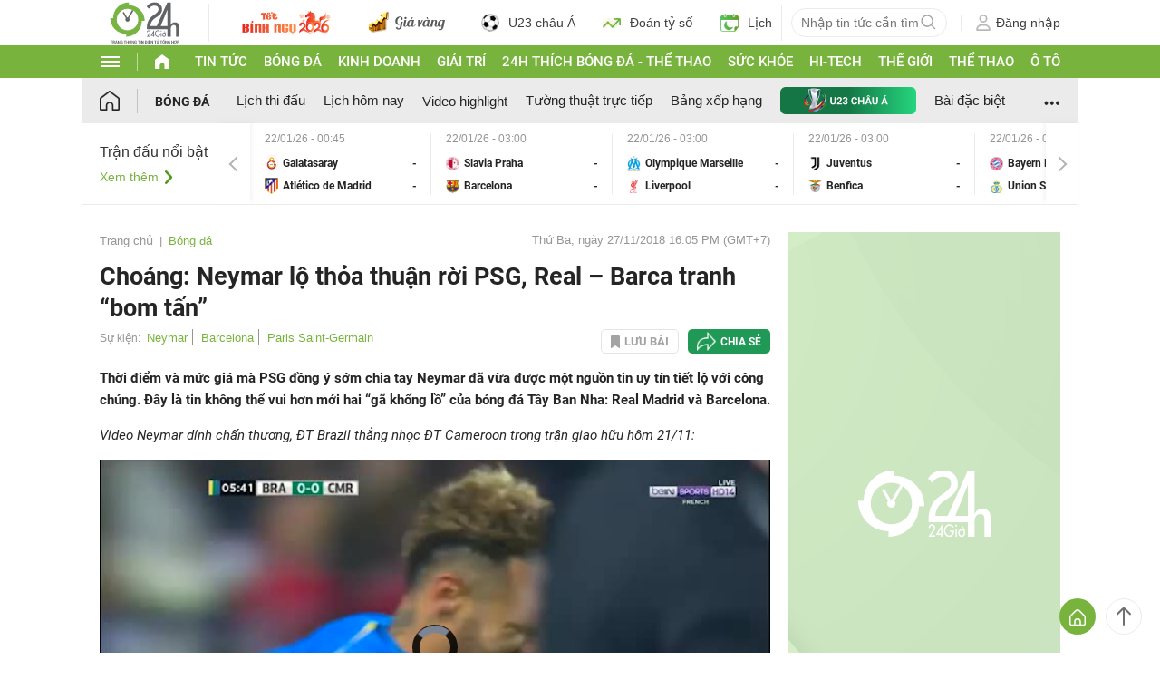

--- FILE ---
content_type: text/html; charset=UTF-8
request_url: https://www.24h.com.vn/bong-da/choang-neymar-lo-thoa-thuan-roi-psg-real-barca-tranh-bom-tan-c48a1008586.html
body_size: 100814
content:
<!DOCTYPE html>
<html lang="vi" xmlns="http://www.w3.org/1999/xhtml">
<head>
<link rel="SHORTCUT ICON" href="https://cdn.24h.com.vn/upload/icon/icon_24h.ico" type="image/x-icon" />
<meta http-equiv="x-dns-prefetch-control" content="on">
<link rel="dns-prefetch" href="https://cdn.24h.com.vn/">
<link rel="dns-prefetch" href="https://anh.24h.com.vn/">
		  

	<link rel="preload" as="font" href="https://cdn.24h.com.vn/css/fonts/Roboto-Regular.woff2" type="font/woff2" crossorigin="anonymous">
	<link rel="preload" as="font" href="https://cdn.24h.com.vn/css/fonts/Roboto-Bold.woff2" type="font/woff2" crossorigin="anonymous">
	<link rel="preload" as="font" href="https://cdn.24h.com.vn/css/fonts/Exo2-Bold.woff2" type="font/woff2" crossorigin="anonymous">
	<link rel="preload" as="font" href="https://cdn.24h.com.vn/css/fonts/Roboto-Italic.woff2" type="font/woff2" crossorigin="anonymous">	
	<link rel="preload" as="font" href="https://cdn.24h.com.vn/css/fonts/Roboto-Medium.woff2" type="font/woff2" crossorigin="anonymous">	

<meta charset = "UTF-8">
<meta name="viewport" content="width=device-width, initial-scale=1.0, maximum-scale=1.0, user-scalable=yes" />
<title>Choáng: Neymar lộ thỏa thuận rời PSG, Real – Barca tranh "bom tấn”</title>
<meta name="description" content="Thời điểm và mức giá mà PSG đồng ý sớm chia tay Neymar đã vừa được một nguồn tin uy tín tiết lộ với công chúng. Đây là tin không thể vui hơn mới hai “gã khổng lồ” của bóng đá Tây Ban Nha: Real Madrid và Barcelona." />
<meta name="keywords" content="neymar, psg, real, barca, chuyen nhuong he 2019" />
<meta name="news_keywords" content="neymar, psg, real, barca, chuyen nhuong he 2019" />
<link rel="canonical" href="https://www.24h.com.vn/bong-da/choang-neymar-lo-thoa-thuan-roi-psg-real-barca-tranh-bom-tan-c48a1008586.html" />
<meta name="robots" content="index,follow,noodp" /><meta name="robots" content="noarchive">
<meta property="og:site_name" content="Tin tức 24h" />
	<meta property="og:type" content="article" />
	<meta property="og:locale" content="vi_VN" />
	<meta property="fb:app_id" content="232505114857147" />
    <meta property="fb:pages" content="1128104117285467" />
	<meta property="og:title" itemprop="name" content="Choáng: Neymar lộ thỏa thuận rời PSG, Real – Barca tranh “bom tấn”" />
	<meta property="og:url" itemprop="url" content="https://www.24h.com.vn/bong-da/choang-neymar-lo-thoa-thuan-roi-psg-real-barca-tranh-bom-tan-c48a1008586.html" />
	<meta property="og:description" content="Thời điểm và mức giá mà PSG đồng ý sớm chia tay Neymar đã vừa được một nguồn tin uy tín tiết lộ với công chúng. Đây là tin không thể vui hơn mới hai “gã khổng lồ” của bóng đá Tây Ban Nha: Real Madrid và Barcelona." /><meta content="https://cdn.24h.com.vn/upload/4-2018/images/2018-11-27/1543303914-181-thumbnail-auto-crop-watermark.jpg" property="og:image" itemprop="thumbnailUrl" />
            <meta name="pubdate" itemprop="datePublished" content="2018-11-27T16:05:00+07:00"/><meta itemprop="dateModified" content="2018-11-27T16:05:00+07:00" />
        <script type="application/ld+json">
        {
            "@context": "http://schema.org",
            "@type": "NewsArticle",
            "mainEntityOfPage":{ "@type":"WebPage", "@id":"https://www.24h.com.vn/bong-da/choang-neymar-lo-thoa-thuan-roi-psg-real-barca-tranh-bom-tan-c48a1008586.html" },
            "headline": "Choáng: Neymar lộ thỏa thuận rời PSG, Real – Barca tranh “bom tấn”",
            "description": "Thời điểm và mức giá mà PSG đồng ý sớm chia tay Neymar đã vừa được một nguồn tin uy tín tiết lộ với công chúng. Đây là tin không thể vui hơn mới hai gã khổng lồ của bóng đá Tây Ban Nha Real Madrid và Barcelona.",
            "image": { "@type": "ImageObject", "url": "", "width" : 1200, "height" : 628 },
            "dateCreated": "",
            "datePublished": "2018-11-27T16:05:00+07:00",
            "dateModified": "2018-11-27T16:05:00+07:00",
            "author":
            { "@type": "Person", "name": "Theo Đăng Đức Tổng hợp từ AS & Le Portería Khám Phá" }
            ,
            "publisher": {
            "@type": "Organization",
            "name": "Tin tức 24h",
            "logo":
            { "@type": "ImageObject", "url": "https://cdn.24h.com.vn/images/2014/logo24-120-60.png" }
            }
        }
        </script>

    <script type="application/ld+json">
        {
        "@context": "http://schema.org",
        "@type": "BreadcrumbList",
        "itemListElement":
        [
            {
                "@type": "ListItem",
                "position": 1,
                "item":
                {
                  "@id": "https://www.24h.com.vn/",
                  "name": "Trang chủ"
                }
            },
            {
                "@type": "ListItem",
                "position": 2,
                "item":
                {
                  "@id": "/bong-da-c48.html",
                  "name": "Bóng đá"
                }
            }
        ]
        }
    </script>
<!-- HOME_INDEX_24H -->
<meta itemprop="playerType" content="Flash" /><meta itemprop="width" content="519px" /><meta itemprop="height" content="292px" /><meta itemprop="isFamilyFriendly" content="True">
<!--@meta_googlebot@-->
<script type="application/ld+json">
                {
                "@context": "https://schema.org",
                "@type": "VideoObject",
                "name": "Choáng: Neymar lộ thỏa thuận rời PSG, Real – Barca tranh “bom tấn”",
                "description": "Thời điểm và mức giá mà PSG đồng ý sớm chia tay Neymar đã vừa được một nguồn tin uy tín tiết lộ với công chúng. Đây là tin không thể vui hơn mới hai “gã khổng lồ” của bóng đá Tây Ban Nha: Real Madrid và Barcelona.",
                "thumbnailUrl": "https://cdn.24h.com.vn/upload/4-2018/images/2018-11-27/1543304627-neymar.jpg",
                "uploadDate": "2018-11-27 16:05:00",
                "duration": "PT00M58S",
                "publisher": {
                "@type": "Organization",
                "name": "Tin tức 24h",
                "logo": {
                "@type": "ImageObject",
                "url": "https://cdn.24h.com.vn/upload/4-2018/images/2018-11-27/1543304627-neymar.jpg"
                }
                },
                "contentUrl": "https://cdn.24h.com.vn/upload/4-2018/videoclip/2018-11-27/1543304627-neymar.m3u8"
                }
                </script>				
<meta name="robots" content="max-image-preview:large">   
<meta http-equiv="Content-Language" content="vi" />
<meta name="Language" content="vi" />
<meta name="copyright" content="Copyright © 2013 by 24H.COM.VN" />
<meta name="abstract" content="24H.COM.VN Website tin tức số 1 Việt Nam" />
<meta name="distribution" content="Global" />
<meta name="author" content="Tin Tức 24h" />
<meta name="REVISIT-AFTER" content="1 DAYS" />
<meta name="RATING" content="GENERAL" />
<script type="text/javascript">
	gauID24h_dimension31 = 'None';
    const v_recaptcha_site_key = '6Len4rYqAAAAAOJ6s7E9r9z3E7JU4ZlmBEze_gR7';
	const v_domain_cdn_24h = 'https://cdn.24h.com.vn/';
    const v_domain_load_ajax_24h = 'https://24h.24hstatic.com/';
</script>

<script type="application/ld+json">
{
  "@context": "http://schema.org",
  "@type": "Organization",
  "name": "Tin tức 24h",
  "alternateName": "Tin tức bóng đá, thể thao, giải trí 24h",
  "url": "https://www.24h.com.vn/",
  "logo": "https://cdn.24h.com.vn/images/m2014/images/logo-24h_bookmarks.png",
	"sameAs": [
	"https://www.facebook.com/fbfan24h",
	"https://www.tiktok.com/@24h.sports",
	"https://www.facebook.com/fbbongda24h",
	"https://www.facebook.com/pagethethao24h",
	"https://www.facebook.com/CuoiVoBung.24h"
	],
	"address":

	{ "@type": "PostalAddress", "streetAddress": "Tầng 12, Tòa nhà Geleximco , 36 Hoàng Cầu, Phường Ô chợ Dừa, Quận Đống Đa, Tp. Hà Nội", "addressLocality": "Hà Nội", "addressRegion": "Hà Nội", "postalCode": "100000", "addressCountry": "VN" }
	,
	"telephone": "(84-24)73002424",
	"email": "mailto:marketing@24h.com.vn",
	"foundingDate": "2004-06-01",
	"legalName": "CÔNG TY CỔ PHẦN QUẢNG CÁO TRỰC TUYẾN 24H",
	"taxID": "0101513142",
	"industry": "Hoạt động tin tức trực tuyến, quảng cáo online",
	"description": "CÔNG TY CỔ PHẦN QUẢNG CÁO TRỰC TUYẾN 24H là một trong những doanh nghiệp tiên phong trong lĩnh vực quảng cáo trực tuyến tại Việt Nam. Công ty đã góp phần thúc đẩy sự phát triển của ngành quảng cáo trực tuyến tại Việt Nam, giúp các doanh nghiệp tiếp cận với khách hàng tiềm năng một cách hiệu quả hơn."
}
</script><!--meta_ants-->

<style>/**
 * Swiper 11.1.14
 * Most modern mobile touch slider and framework with hardware accelerated transitions
 * https://swiperjs.com
 *
 * Copyright 2014-2024 Vladimir Kharlampidi
 *
 * Released under the MIT License
 *
 * Released on: September 12, 2024
 */

@font-face{font-family:swiper-icons;src:url('data:application/font-woff;charset=utf-8;base64, [base64]//wADZ2x5ZgAAAywAAADMAAAD2MHtryVoZWFkAAABbAAAADAAAAA2E2+eoWhoZWEAAAGcAAAAHwAAACQC9gDzaG10eAAAAigAAAAZAAAArgJkABFsb2NhAAAC0AAAAFoAAABaFQAUGG1heHAAAAG8AAAAHwAAACAAcABAbmFtZQAAA/gAAAE5AAACXvFdBwlwb3N0AAAFNAAAAGIAAACE5s74hXjaY2BkYGAAYpf5Hu/j+W2+MnAzMYDAzaX6QjD6/4//Bxj5GA8AuRwMYGkAPywL13jaY2BkYGA88P8Agx4j+/8fQDYfA1AEBWgDAIB2BOoAeNpjYGRgYNBh4GdgYgABEMnIABJzYNADCQAACWgAsQB42mNgYfzCOIGBlYGB0YcxjYGBwR1Kf2WQZGhhYGBiYGVmgAFGBiQQkOaawtDAoMBQxXjg/wEGPcYDDA4wNUA2CCgwsAAAO4EL6gAAeNpj2M0gyAACqxgGNWBkZ2D4/wMA+xkDdgAAAHjaY2BgYGaAYBkGRgYQiAHyGMF8FgYHIM3DwMHABGQrMOgyWDLEM1T9/w8UBfEMgLzE////P/5//f/V/xv+r4eaAAeMbAxwIUYmIMHEgKYAYjUcsDAwsLKxc3BycfPw8jEQA/[base64]/uznmfPFBNODM2K7MTQ45YEAZqGP81AmGGcF3iPqOop0r1SPTaTbVkfUe4HXj97wYE+yNwWYxwWu4v1ugWHgo3S1XdZEVqWM7ET0cfnLGxWfkgR42o2PvWrDMBSFj/IHLaF0zKjRgdiVMwScNRAoWUoH78Y2icB/yIY09An6AH2Bdu/UB+yxopYshQiEvnvu0dURgDt8QeC8PDw7Fpji3fEA4z/PEJ6YOB5hKh4dj3EvXhxPqH/SKUY3rJ7srZ4FZnh1PMAtPhwP6fl2PMJMPDgeQ4rY8YT6Gzao0eAEA409DuggmTnFnOcSCiEiLMgxCiTI6Cq5DZUd3Qmp10vO0LaLTd2cjN4fOumlc7lUYbSQcZFkutRG7g6JKZKy0RmdLY680CDnEJ+UMkpFFe1RN7nxdVpXrC4aTtnaurOnYercZg2YVmLN/d/gczfEimrE/fs/bOuq29Zmn8tloORaXgZgGa78yO9/cnXm2BpaGvq25Dv9S4E9+5SIc9PqupJKhYFSSl47+Qcr1mYNAAAAeNptw0cKwkAAAMDZJA8Q7OUJvkLsPfZ6zFVERPy8qHh2YER+3i/BP83vIBLLySsoKimrqKqpa2hp6+jq6RsYGhmbmJqZSy0sraxtbO3sHRydnEMU4uR6yx7JJXveP7WrDycAAAAAAAH//wACeNpjYGRgYOABYhkgZgJCZgZNBkYGLQZtIJsFLMYAAAw3ALgAeNolizEKgDAQBCchRbC2sFER0YD6qVQiBCv/H9ezGI6Z5XBAw8CBK/m5iQQVauVbXLnOrMZv2oLdKFa8Pjuru2hJzGabmOSLzNMzvutpB3N42mNgZGBg4GKQYzBhYMxJLMlj4GBgAYow/P/PAJJhLM6sSoWKfWCAAwDAjgbRAAB42mNgYGBkAIIbCZo5IPrmUn0hGA0AO8EFTQAA');font-weight:400;font-style:normal}:root{--swiper-theme-color:#007aff}:host{position:relative;display:block;margin-left:auto;margin-right:auto;z-index:1}.swiper{margin-left:auto;margin-right:auto;position:relative;overflow:hidden;list-style:none;padding:0;z-index:1;display:block}.swiper-vertical>.swiper-wrapper{flex-direction:column}.swiper-wrapper{position:relative;width:100%;height:100%;z-index:1;display:flex;transition-property:transform;transition-timing-function:var(--swiper-wrapper-transition-timing-function,initial);box-sizing:content-box}.swiper-android .swiper-slide,.swiper-ios .swiper-slide,.swiper-wrapper{transform:translate3d(0px,0,0)}.swiper-horizontal{touch-action:pan-y}.swiper-vertical{touch-action:pan-x}.swiper-slide{flex-shrink:0;width:100%;height:100%;position:relative;transition-property:transform;display:block}.swiper-slide-invisible-blank{visibility:hidden}.swiper-autoheight,.swiper-autoheight .swiper-slide{height:auto}.swiper-autoheight .swiper-wrapper{align-items:flex-start;transition-property:transform,height}.swiper-backface-hidden .swiper-slide{transform:translateZ(0);-webkit-backface-visibility:hidden;backface-visibility:hidden}.swiper-3d.swiper-css-mode .swiper-wrapper{perspective:1200px}.swiper-3d .swiper-wrapper{transform-style:preserve-3d}.swiper-3d{perspective:1200px}.swiper-3d .swiper-cube-shadow,.swiper-3d .swiper-slide{transform-style:preserve-3d}.swiper-css-mode>.swiper-wrapper{overflow:auto;scrollbar-width:none;-ms-overflow-style:none}.swiper-css-mode>.swiper-wrapper::-webkit-scrollbar{display:none}.swiper-css-mode>.swiper-wrapper>.swiper-slide{scroll-snap-align:start start}.swiper-css-mode.swiper-horizontal>.swiper-wrapper{scroll-snap-type:x mandatory}.swiper-css-mode.swiper-vertical>.swiper-wrapper{scroll-snap-type:y mandatory}.swiper-css-mode.swiper-free-mode>.swiper-wrapper{scroll-snap-type:none}.swiper-css-mode.swiper-free-mode>.swiper-wrapper>.swiper-slide{scroll-snap-align:none}.swiper-css-mode.swiper-centered>.swiper-wrapper::before{content:'';flex-shrink:0;order:9999}.swiper-css-mode.swiper-centered>.swiper-wrapper>.swiper-slide{scroll-snap-align:center center;scroll-snap-stop:always}.swiper-css-mode.swiper-centered.swiper-horizontal>.swiper-wrapper>.swiper-slide:first-child{margin-inline-start:var(--swiper-centered-offset-before)}.swiper-css-mode.swiper-centered.swiper-horizontal>.swiper-wrapper::before{height:100%;min-height:1px;width:var(--swiper-centered-offset-after)}.swiper-css-mode.swiper-centered.swiper-vertical>.swiper-wrapper>.swiper-slide:first-child{margin-block-start:var(--swiper-centered-offset-before)}.swiper-css-mode.swiper-centered.swiper-vertical>.swiper-wrapper::before{width:100%;min-width:1px;height:var(--swiper-centered-offset-after)}.swiper-3d .swiper-slide-shadow,.swiper-3d .swiper-slide-shadow-bottom,.swiper-3d .swiper-slide-shadow-left,.swiper-3d .swiper-slide-shadow-right,.swiper-3d .swiper-slide-shadow-top{position:absolute;left:0;top:0;width:100%;height:100%;pointer-events:none;z-index:10}.swiper-3d .swiper-slide-shadow{background:rgba(0,0,0,.15)}.swiper-3d .swiper-slide-shadow-left{background-image:linear-gradient(to left,rgba(0,0,0,.5),rgba(0,0,0,0))}.swiper-3d .swiper-slide-shadow-right{background-image:linear-gradient(to right,rgba(0,0,0,.5),rgba(0,0,0,0))}.swiper-3d .swiper-slide-shadow-top{background-image:linear-gradient(to top,rgba(0,0,0,.5),rgba(0,0,0,0))}.swiper-3d .swiper-slide-shadow-bottom{background-image:linear-gradient(to bottom,rgba(0,0,0,.5),rgba(0,0,0,0))}.swiper-lazy-preloader{width:42px;height:42px;position:absolute;left:50%;top:50%;margin-left:-21px;margin-top:-21px;z-index:10;transform-origin:50%;box-sizing:border-box;border:4px solid var(--swiper-preloader-color,var(--swiper-theme-color));border-radius:50%;border-top-color:transparent}.swiper-watch-progress .swiper-slide-visible .swiper-lazy-preloader,.swiper:not(.swiper-watch-progress) .swiper-lazy-preloader{animation:swiper-preloader-spin 1s infinite linear}.swiper-lazy-preloader-white{--swiper-preloader-color:#fff}.swiper-lazy-preloader-black{--swiper-preloader-color:#000}@keyframes swiper-preloader-spin{0%{transform:rotate(0deg)}100%{transform:rotate(360deg)}}.swiper-virtual .swiper-slide{-webkit-backface-visibility:hidden;transform:translateZ(0)}.swiper-virtual.swiper-css-mode .swiper-wrapper::after{content:'';position:absolute;left:0;top:0;pointer-events:none}.swiper-virtual.swiper-css-mode.swiper-horizontal .swiper-wrapper::after{height:1px;width:var(--swiper-virtual-size)}.swiper-virtual.swiper-css-mode.swiper-vertical .swiper-wrapper::after{width:1px;height:var(--swiper-virtual-size)}:root{--swiper-navigation-size:44px}.swiper-button-next,.swiper-button-prev{position:absolute;top:var(--swiper-navigation-top-offset,50%);width:calc(var(--swiper-navigation-size)/ 44 * 27);height:var(--swiper-navigation-size);margin-top:calc(0px - (var(--swiper-navigation-size)/ 2));z-index:10;cursor:pointer;display:flex;align-items:center;justify-content:center;color:var(--swiper-navigation-color,var(--swiper-theme-color))}.swiper-button-next.swiper-button-disabled,.swiper-button-prev.swiper-button-disabled{opacity:.35;cursor:auto;pointer-events:none}.swiper-button-next.swiper-button-hidden,.swiper-button-prev.swiper-button-hidden{opacity:0;cursor:auto;pointer-events:none}.swiper-navigation-disabled .swiper-button-next,.swiper-navigation-disabled .swiper-button-prev{display:none!important}.swiper-button-next svg,.swiper-button-prev svg{width:100%;height:100%;object-fit:contain;transform-origin:center}.swiper-rtl .swiper-button-next svg,.swiper-rtl .swiper-button-prev svg{transform:rotate(180deg)}.swiper-button-prev,.swiper-rtl .swiper-button-next{left:var(--swiper-navigation-sides-offset,10px);right:auto}.swiper-button-next,.swiper-rtl .swiper-button-prev{right:var(--swiper-navigation-sides-offset,10px);left:auto}.swiper-button-lock{display:none}.swiper-button-next:after,.swiper-button-prev:after{font-family:swiper-icons;font-size:var(--swiper-navigation-size);text-transform:none!important;letter-spacing:0;font-variant:initial;line-height:1}.swiper-button-prev:after,.swiper-rtl .swiper-button-next:after{content:'prev'}.swiper-button-next,.swiper-rtl .swiper-button-prev{right:var(--swiper-navigation-sides-offset,10px);left:auto}.swiper-button-next:after,.swiper-rtl .swiper-button-prev:after{content:'next'}.swiper-pagination{position:absolute;text-align:center;transition:.3s opacity;transform:translate3d(0,0,0);z-index:10}.swiper-pagination.swiper-pagination-hidden{opacity:0}.swiper-pagination-disabled>.swiper-pagination,.swiper-pagination.swiper-pagination-disabled{display:none!important}.swiper-horizontal>.swiper-pagination-bullets,.swiper-pagination-bullets.swiper-pagination-horizontal,.swiper-pagination-custom,.swiper-pagination-fraction{bottom:var(--swiper-pagination-bottom,8px);top:var(--swiper-pagination-top,auto);left:0;width:100%}.swiper-pagination-bullets-dynamic{overflow:hidden;font-size:0}.swiper-pagination-bullets-dynamic .swiper-pagination-bullet{transform:scale(.33);position:relative}.swiper-pagination-bullets-dynamic .swiper-pagination-bullet-active{transform:scale(1)}.swiper-pagination-bullets-dynamic .swiper-pagination-bullet-active-main{transform:scale(1)}.swiper-pagination-bullets-dynamic .swiper-pagination-bullet-active-prev{transform:scale(.66)}.swiper-pagination-bullets-dynamic .swiper-pagination-bullet-active-prev-prev{transform:scale(.33)}.swiper-pagination-bullets-dynamic .swiper-pagination-bullet-active-next{transform:scale(.66)}.swiper-pagination-bullets-dynamic .swiper-pagination-bullet-active-next-next{transform:scale(.33)}.swiper-pagination-bullet{width:var(--swiper-pagination-bullet-width,var(--swiper-pagination-bullet-size,8px));height:var(--swiper-pagination-bullet-height,var(--swiper-pagination-bullet-size,8px));display:inline-block;border-radius:var(--swiper-pagination-bullet-border-radius,50%);background:var(--swiper-pagination-bullet-inactive-color,#000);opacity:var(--swiper-pagination-bullet-inactive-opacity, .2)}button.swiper-pagination-bullet{border:none;margin:0;padding:0;box-shadow:none;-webkit-appearance:none;appearance:none}.swiper-pagination-clickable .swiper-pagination-bullet{cursor:pointer}.swiper-pagination-bullet:only-child{display:none!important}.swiper-pagination-bullet-active{opacity:var(--swiper-pagination-bullet-opacity, 1);background:var(--swiper-pagination-color,var(--swiper-theme-color))}.swiper-pagination-vertical.swiper-pagination-bullets,.swiper-vertical>.swiper-pagination-bullets{right:var(--swiper-pagination-right,8px);left:var(--swiper-pagination-left,auto);top:50%;transform:translate3d(0px,-50%,0)}.swiper-pagination-vertical.swiper-pagination-bullets .swiper-pagination-bullet,.swiper-vertical>.swiper-pagination-bullets .swiper-pagination-bullet{margin:var(--swiper-pagination-bullet-vertical-gap,6px) 0;display:block}.swiper-pagination-vertical.swiper-pagination-bullets.swiper-pagination-bullets-dynamic,.swiper-vertical>.swiper-pagination-bullets.swiper-pagination-bullets-dynamic{top:50%;transform:translateY(-50%);width:8px}.swiper-pagination-vertical.swiper-pagination-bullets.swiper-pagination-bullets-dynamic .swiper-pagination-bullet,.swiper-vertical>.swiper-pagination-bullets.swiper-pagination-bullets-dynamic .swiper-pagination-bullet{display:inline-block;transition:.2s transform,.2s top}.swiper-horizontal>.swiper-pagination-bullets .swiper-pagination-bullet,.swiper-pagination-horizontal.swiper-pagination-bullets .swiper-pagination-bullet{margin:0 var(--swiper-pagination-bullet-horizontal-gap,4px)}.swiper-horizontal>.swiper-pagination-bullets.swiper-pagination-bullets-dynamic,.swiper-pagination-horizontal.swiper-pagination-bullets.swiper-pagination-bullets-dynamic{left:50%;transform:translateX(-50%);white-space:nowrap}.swiper-horizontal>.swiper-pagination-bullets.swiper-pagination-bullets-dynamic .swiper-pagination-bullet,.swiper-pagination-horizontal.swiper-pagination-bullets.swiper-pagination-bullets-dynamic .swiper-pagination-bullet{transition:.2s transform,.2s left}.swiper-horizontal.swiper-rtl>.swiper-pagination-bullets-dynamic .swiper-pagination-bullet{transition:.2s transform,.2s right}.swiper-pagination-fraction{color:var(--swiper-pagination-fraction-color,inherit)}.swiper-pagination-progressbar{background:var(--swiper-pagination-progressbar-bg-color,rgba(0,0,0,.25));position:absolute}.swiper-pagination-progressbar .swiper-pagination-progressbar-fill{background:var(--swiper-pagination-color,var(--swiper-theme-color));position:absolute;left:0;top:0;width:100%;height:100%;transform:scale(0);transform-origin:left top}.swiper-rtl .swiper-pagination-progressbar .swiper-pagination-progressbar-fill{transform-origin:right top}.swiper-horizontal>.swiper-pagination-progressbar,.swiper-pagination-progressbar.swiper-pagination-horizontal,.swiper-pagination-progressbar.swiper-pagination-vertical.swiper-pagination-progressbar-opposite,.swiper-vertical>.swiper-pagination-progressbar.swiper-pagination-progressbar-opposite{width:100%;height:var(--swiper-pagination-progressbar-size,4px);left:0;top:0}.swiper-horizontal>.swiper-pagination-progressbar.swiper-pagination-progressbar-opposite,.swiper-pagination-progressbar.swiper-pagination-horizontal.swiper-pagination-progressbar-opposite,.swiper-pagination-progressbar.swiper-pagination-vertical,.swiper-vertical>.swiper-pagination-progressbar{width:var(--swiper-pagination-progressbar-size,4px);height:100%;left:0;top:0}.swiper-pagination-lock{display:none}.swiper-scrollbar{border-radius:var(--swiper-scrollbar-border-radius,10px);position:relative;touch-action:none;background:var(--swiper-scrollbar-bg-color,rgba(0,0,0,.1))}.swiper-scrollbar-disabled>.swiper-scrollbar,.swiper-scrollbar.swiper-scrollbar-disabled{display:none!important}.swiper-horizontal>.swiper-scrollbar,.swiper-scrollbar.swiper-scrollbar-horizontal{position:absolute;left:var(--swiper-scrollbar-sides-offset,1%);bottom:var(--swiper-scrollbar-bottom,4px);top:var(--swiper-scrollbar-top,auto);z-index:50;height:var(--swiper-scrollbar-size,4px);width:calc(100% - 2 * var(--swiper-scrollbar-sides-offset,1%))}.swiper-scrollbar.swiper-scrollbar-vertical,.swiper-vertical>.swiper-scrollbar{position:absolute;left:var(--swiper-scrollbar-left,auto);right:var(--swiper-scrollbar-right,4px);top:var(--swiper-scrollbar-sides-offset,1%);z-index:50;width:var(--swiper-scrollbar-size,4px);height:calc(100% - 2 * var(--swiper-scrollbar-sides-offset,1%))}.swiper-scrollbar-drag{height:100%;width:100%;position:relative;background:var(--swiper-scrollbar-drag-bg-color,rgba(0,0,0,.5));border-radius:var(--swiper-scrollbar-border-radius,10px);left:0;top:0}.swiper-scrollbar-cursor-drag{cursor:move}.swiper-scrollbar-lock{display:none}.swiper-zoom-container{width:100%;height:100%;display:flex;justify-content:center;align-items:center;text-align:center}.swiper-zoom-container>canvas,.swiper-zoom-container>img,.swiper-zoom-container>svg{max-width:100%;max-height:100%;object-fit:contain}.swiper-slide-zoomed{cursor:move;touch-action:none}.swiper .swiper-notification{position:absolute;left:0;top:0;pointer-events:none;opacity:0;z-index:-1000}.swiper-free-mode>.swiper-wrapper{transition-timing-function:ease-out;margin:0 auto}.swiper-grid>.swiper-wrapper{flex-wrap:wrap}.swiper-grid-column>.swiper-wrapper{flex-wrap:wrap;flex-direction:column}.swiper-fade.swiper-free-mode .swiper-slide{transition-timing-function:ease-out}.swiper-fade .swiper-slide{pointer-events:none;transition-property:opacity}.swiper-fade .swiper-slide .swiper-slide{pointer-events:none}.swiper-fade .swiper-slide-active{pointer-events:auto}.swiper-fade .swiper-slide-active .swiper-slide-active{pointer-events:auto}.swiper.swiper-cube{overflow:visible}.swiper-cube .swiper-slide{pointer-events:none;-webkit-backface-visibility:hidden;backface-visibility:hidden;z-index:1;visibility:hidden;transform-origin:0 0;width:100%;height:100%}.swiper-cube .swiper-slide .swiper-slide{pointer-events:none}.swiper-cube.swiper-rtl .swiper-slide{transform-origin:100% 0}.swiper-cube .swiper-slide-active,.swiper-cube .swiper-slide-active .swiper-slide-active{pointer-events:auto}.swiper-cube .swiper-slide-active,.swiper-cube .swiper-slide-next,.swiper-cube .swiper-slide-prev{pointer-events:auto;visibility:visible}.swiper-cube .swiper-cube-shadow{position:absolute;left:0;bottom:0px;width:100%;height:100%;opacity:.6;z-index:0}.swiper-cube .swiper-cube-shadow:before{content:'';background:#000;position:absolute;left:0;top:0;bottom:0;right:0;filter:blur(50px)}.swiper-cube .swiper-slide-next+.swiper-slide{pointer-events:auto;visibility:visible}.swiper-cube .swiper-slide-shadow-cube.swiper-slide-shadow-bottom,.swiper-cube .swiper-slide-shadow-cube.swiper-slide-shadow-left,.swiper-cube .swiper-slide-shadow-cube.swiper-slide-shadow-right,.swiper-cube .swiper-slide-shadow-cube.swiper-slide-shadow-top{z-index:0;-webkit-backface-visibility:hidden;backface-visibility:hidden}.swiper.swiper-flip{overflow:visible}.swiper-flip .swiper-slide{pointer-events:none;-webkit-backface-visibility:hidden;backface-visibility:hidden;z-index:1}.swiper-flip .swiper-slide .swiper-slide{pointer-events:none}.swiper-flip .swiper-slide-active,.swiper-flip .swiper-slide-active .swiper-slide-active{pointer-events:auto}.swiper-flip .swiper-slide-shadow-flip.swiper-slide-shadow-bottom,.swiper-flip .swiper-slide-shadow-flip.swiper-slide-shadow-left,.swiper-flip .swiper-slide-shadow-flip.swiper-slide-shadow-right,.swiper-flip .swiper-slide-shadow-flip.swiper-slide-shadow-top{z-index:0;-webkit-backface-visibility:hidden;backface-visibility:hidden}.swiper-creative .swiper-slide{-webkit-backface-visibility:hidden;backface-visibility:hidden;overflow:hidden;transition-property:transform,opacity,height}.swiper.swiper-cards{overflow:visible}.swiper-cards .swiper-slide{transform-origin:center bottom;-webkit-backface-visibility:hidden;backface-visibility:hidden;overflow:hidden}@font-face{font-family:'Roboto-Regular',sans-serif;font-style:normal;font-weight:400;src:url(https://cdn.24h.com.vn/css/fonts/Roboto-Regular.woff2) format("woff2"),url(https://cdn.24h.com.vn/css/fonts/Roboto-Regular.woff) format("woff"),url(https://cdn.24h.com.vn/css/fonts/Roboto-Regular.ttf) format("truetype");font-display:swap}@font-face{font-family:'Roboto-Italic';font-style:italic;font-weight:400;src:url(https://cdn.24h.com.vn/css/fonts/Roboto-Italic.woff2) format("woff2"),url(https://cdn.24h.com.vn/css/fonts/Roboto-Italic.woff) format("woff"),url(https://cdn.24h.com.vn/css/fonts/Roboto-Italic.ttf) format("truetype");font-display:swap}@font-face{font-family:'Roboto-Medium';font-style:normal;font-weight:500;src:url(https://cdn.24h.com.vn/css/fonts/Roboto-Medium.woff2) format("woff2"),url(https://cdn.24h.com.vn/css/fonts/Roboto-Medium.woff) format("woff"),url(https://cdn.24h.com.vn/css/fonts/Roboto-Medium.ttf) format("truetype");font-display:swap}@font-face{font-family:'Roboto-Bold';font-style:normal;font-weight:700;src:url(https://cdn.24h.com.vn/css/fonts/Roboto-Bold.woff2) format("woff2"),url(https://cdn.24h.com.vn/css/fonts/Roboto-Bold.woff) format("woff"),url(https://cdn.24h.com.vn/css/fonts/Roboto-Bold.ttf) format("truetype");font-display:swap}:root{--color-main:#252525;--color-24h:#78b43d;--color-white:#fff;--hover-color-24h:#78b43d;--hover-bor-bg-cl-24h:#78b43d;--border-circle:999px;--border-swiper-nav:#707070;--border-swiper-nav-act:#78b43d;--bg-white:#fff;--bg-swiper-pagi-bullet:#bfbfbf;--bg-swiper-pagi-bullet-act:#78b43d}html{text-rendering:optimizeLegibility!important;-webkit-text-size-adjust:100%;-webkit-tap-highlight-color:transparent}*,:before,:after{margin:0;padding:0;box-sizing:border-box;-webkit-box-sizing:border-box}body{margin:0;font-size:15px;color:var(--color-main);font-family:'Roboto-Regular',sans-serif}ul,li{list-style:none}a{text-decoration:none;transition:all ease .3s}h1,h2,h3,h4,h5,h6{font-weight:inherit}textarea,input:matches(
[type="email"],[type="number"],[type="password"],[type="search"],[type="tel"],[type="text"],[type="url"]
){-webkit-appearance:none}select,input,button,textarea{outline:none}.img-fluid,.width-100{max-width:100%;height:auto;vertical-align:middle}.img-cover,.width-100{width:100%;height:100%;-o-object-fit:cover;object-fit:cover}.img-scale-down{width:100%;height:100%;-o-object-fit:scale-down;object-fit:scale-down}.main-24h [class*="fa-"]:before,.main-24h [class^=fa-]:before{margin:0;width:inherit}.menu-24h-main svg,.footer-24h svg,.header-24h svg,.scroll-top-24h svg,.main-24h svg{transform:rotate(0deg)}.pos-rel{position:relative}.pos-ab{position:absolute}.pos-fixed{position:fixed}.pos-sticky{position:sticky;top:0;z-index:1}.displaynone,.d-none{display:none}.d-block{display:block}.d-inline-block{display:inline-block}.d-flex{display:-webkit-box!important;display:-ms-flexbox!important;display:flex!important}.justify-content-end{-webkit-box-pack:end!important;-ms-flex-pack:end!important;justify-content:flex-end!important}.justify-content-center{-webkit-box-pack:center!important;-ms-flex-pack:center!important;justify-content:center!important}.justify-content-between{-webkit-box-pack:justify!important;-ms-flex-pack:justify!important;justify-content:space-between!important}.align-items-start{-webkit-box-align:start!important;-ms-flex-align:start!important;align-items:start!important}.align-items-center{-webkit-box-align:center!important;-ms-flex-align:center!important;align-items:center!important}.align-items-end{-webkit-box-align:end!important;-ms-flex-align:end!important;align-items:end!important}.flex-dir-col{flex-direction:column}.flex-wrap{flex-wrap:wrap}.text-uppercase{text-transform:uppercase}.text-capitalize{text-transform:capitalize}.overflow-h{overflow:hidden}.overflow-x{overflow-x:auto}.overflow-y{overflow-y:auto}.cursor-pointer{cursor:pointer}.vertical-mid{vertical-align:middle}.z-index-1{z-index:1}.z-index-99{z-index:99}.z-index-9999{z-index:9999}.hover-color-24h:hover{color:var(--hover-color-24h)!important}.color-white{color:var(--color-white)}.color-main{color:var(--color-main)}.color-24h{color:var(--color-24h)}.bg-white{background:var(--bg-white)}.text-left{text-align:left!important}.text-right{text-align:right!important}.txtCent,.text-center{text-align:center!important}.text-justify{text-align:justify!important}.fw-bold,.bld,strong{font-family:'Roboto-Bold'!important}.fw-regular,.fw-regu{font-family:'Roboto-Regular',sans-serif!important}.fw-medium{font-family:'Roboto-Medium'!important}.fw-italic,em{font-family:'Roboto-Italic'}.w-100{width:100%}.h-100{height:100%}.lh-100{line-height:100%}.flex-1{flex:1}.flex-auto{flex:0 0 auto}.mw-0{min-width:0}.margin-auto,.mrAuto,.mar-auto{margin:0 auto!important}.no-border{border:none!important}.no-border-top,.no-border-t{border-top:none!important}.no-border-b{border-bottom:none!important}.no-margin,.no-mar{margin:0!important}.no-margin-top,.no-mar-t{margin-top:0!important}.no-margin-right,.no-mar-r{margin-right:0!important}.no-margin-bottom,.no-mar-b{margin-bottom:0!important}.no-margin-left,.no-mar-l{margin-left:0!important}.margin-top-5,.mar-t-5{margin-top:5px!important}.margin-top-10,.mar-t-10{margin-top:10px!important}.margin-top-15,.mar-t-15{margin-top:15px!important}.margin-top-20,.mar-t-20{margin-top:20px!important}.mar-t-25{margin-top:25px!important}.margin-top-30,.mar-t-30{margin-top:30px!important}.margin-top-40,.mar-t-40{margin-top:40px!important}.mar-t-50{margin-top:50px!important}.margin-right-5,.mar-r-5{margin-right:5px!important}.margin-right-10,.mar-r-10{margin-right:10px!important}.margin-right-15,.mar-r-15{margin-right:15px!important}.margin-right-20,.mar-r-20{margin-right:20px!important}.mar-r-25{margin-right:25px!important}.mar-r-30{margin-right:30px!important}.mar-r-40{margin-right:40px!important}.margin-bottom-5,.mar-b-5{margin-bottom:5px!important}.mgbt10,.margin-bottom-10,.mar-b-10{margin-bottom:10px!important}.margin-bottom-15,.mar-b-15{margin-bottom:15px!important}.margin-bottom-20,.mar-b-20{margin-bottom:20px!important}.margin-bottom-25,.mar-b-25{margin-bottom:25px!important}.margin-bottom-30,.mar-b-30{margin-bottom:30px!important}.margin-bottom-40,.mar-b-40{margin-bottom:40px!important}.mar-b-50{margin-bottom:50px!important}.mar-l-3{margin-left:3px!important}.margin-left-5,.mar-l-5{margin-left:5px!important}.margin-left-10,.mar-l-10{margin-left:10px!important}.mar-l-15{margin-left:15px!important}.margin-left-20,.mar-l-20{margin-left:20px!important}.mar-l-25{margin-left:25px!important}.mar-l-30{margin-left:30px!important}.mar-l-40{margin-left:40px!important}.no-padding,.no-padd{padding:0!important}.no-padding-top,.no-padd-t{padding-top:0!important}.no-padding-right,.no-padd-r{padding-right:0!important}.no-padding-bottom,.no-padd-b{padding-bottom:0!important}.no-padding-left,.no-padd-l{padding-left:0!important}.padding-top-10,.padd-t-10{padding-top:10px!important}.padd-t-15{padding-top:15px!important}.padd-t-20{padding-top:20px!important}.padd-t-25{padding-top:25px!important}.padding-top-30,.padd-t-30{padding-top:30px!important}.padd-t-40{padding-top:40px!important}.padd-r-10{padding-right:10px!important}.padd-r-15{padding-right:15px!important}.padd-r-20{padding-right:20px!important}.padd-r-25{padding-right:25px!important}.padd-r-30{padding-right:30px!important}.padd-r-40{padding-right:40px!important}.padd-b-10{padding-bottom:10px!important}.padd-b-15{padding-bottom:15px!important}.padding-bottom-20,.padd-b-20{padding-bottom:20px!important}.padd-b-25{padding-bottom:25px!important}.padding-bottom-30,.padd-b-30{padding-bottom:30px!important}.padd-b-40{padding-bottom:40px!important}.padd-l-10{padding-left:10px!important}.padd-l-15{padding-left:15px!important}.padd-l-20{padding-left:20px!important}.padd-l-25{padding-left:25px!important}.padd-l-30{padding-left:30px!important}.padd-l-40{padding-left:40px!important}.link-cover,.cover-link{position:absolute;top:0;right:0;bottom:0;left:0;inset:0;z-index:1}.row{display:-webkit-box;display:-ms-flexbox;display:flex;-ms-flex-wrap:wrap;flex-wrap:wrap;margin:0 -15px}.row [class*=col-]{padding:0 15px}.col-12{flex:0 0 100%;max-width:100%}.col-8{flex:0 0 66.66%;max-width:66.66%}.col-6{flex:0 0 50%;max-width:50%}.col-4{flex:0 0 33.33%;max-width:33.33%}.col-3{flex:0 0 25%;max-width:25%}.col-20{flex:0 0 20%;max-width:20%}.container{width:1060px;max-width:1060px}.mw-1100{max-width:1100px}@media screen and (max-width: 1024px){.container{padding:0 20px}.header-24h,.menu-24h-main{width:1060px}}.text-adv-cen,.txtBnrHor{display:none}[class*=fixad] .text-adv-cen,[class*=fixad] .txtBnrHor{display:block}.text-adv-cen{--gap:10px;font-size:10px;color:#999;font-family:Arial,Helvetica,sans-serif}.text-adv-cen .d-flex:before,.text-adv-cen .d-flex:after{content:'';flex:1;height:1px;background-color:#ebebeb}.text-adv-cen .d-flex:before{margin-right:var(--gap)}.text-adv-cen .d-flex:after{margin-left:var(--gap)}.fixad300x600{width:300px!important;height:calc(600px + 12px)!important;background-size:cover!important;display:block!important}.fixad300x600 .m_banner_show{height:600px;background-image:url(https://cdn.24h.com.vn/upload/html/bg_pc_p1.png)!important}.fixad1060x150{width:1060px!important;height:calc(100%* 9 / 16);min-height:150px;background-image:url(https://cdn.24h.com.vn/upload/html/bg_1060x150px.png)!important;background-size:cover!important;display:block!important}.fixad396x40{width:396px!important;height:40px!important;display:block!important}.fixad740x120{width:740px!important;height:calc(120px + 17.5px)!important;background-image:url(https://cdn.24h.com.vn/upload/html/740x120.jpg)!important;background-size:cover!important;display:block!important}.fixad740x50{width:740px!important;height:50px!important;display:block!important;background-image:url(https://cdn.24h.com.vn/upload/html/740x50.jpg)!important;background-size:cover!important}.fixad444x1040{width:444px!important;height:1040px!important;display:block!important}.fixad970x91{width:970px!important;height:91px!important;background-image:url(https://cdn.24h.com.vn/upload/html/bg_970x90px.jpg)!important;background-size:cover!important;display:block!important}.fixad740x570{width:740px!important;height:570px!important}.fixad660x370{width:660px!important;height:370px!important;display:block!important;margin:0 auto 30px;background-image:url(https://cdn.24h.com.vn/upload/html/660x370.jpg)!important;background-size:cover!important}.fixad660x50{width:660px!important;height:50px!important;display:block!important;background-image:url(https://cdn.24h.com.vn/upload/html/660x50.jpg)!important;background-size:cover!important}.fixad700x90{width:700px!important;height:calc(90px + 17.5px)!important;display:block!important;margin:0 auto 20px!important;background-image:url(https://cdn.24h.com.vn/upload/html/700x90.jpg)!important;background-size:cover!important}.fixad300x250{width:300px!important;height:calc(250px + 12px)!important;display:block!important}.fixad300x250 .m_banner_show{height:250px}.fixad740x470{height:470px!important;display:block!important}.contnrTop{display:flex;justify-content:center;position:relative}.contnrTop .m_banner_show{position:relative}.contnrTop{max-width:1100px;overflow-x:hidden}@media (min-width: 1100px){.contnrTop{max-width:calc(100vw)}}.skinAds{position:relative}.skinAds .m_banner_show{position:fixed;top:86px;bottom:10px;left:50%;-webkit-transform:translate(-50%,0%);-ms-transform:translate(-50%,0%);transform:translate(-50%,0%)}.skinAds-showed #maiContent{position:relative;background:var(--bg-white)}.skinAds-showed .footer-24h{position:relative}.skinAds-showed #leftBannerBackground,.skinAds-showed #rightBannerBackground{display:none!important}.icon-cate.pos-ab{bottom:8px;left:8px}.icon-cate svg{width:30px;height:30px}.icon-cate-special{right:0;bottom:6px;width:69px;height:24px;background:url(https://cdn.24h.com.vn/images/icon-cm-bai-dac-biet.png) center center/contain no-repeat;z-index:1}.icon-cate.icon-cate-24h-gap-go svg{width:95px;height:20px}.icon-tick-cate.icon-tick-cate-24h-gap-go svg{display:inline-block;width:85px;height:18px;vertical-align:middle}.header-24h{height:50px}.logo-24h{max-width:100px;height:47px}.logo-24h *,.logo-event *{font-size:inherit;height:100%}.logo-event{max-width:150px;height:42px;border-left:1px solid #ebebeb}.header-24h-view{border-right:1px solid #ebebeb}.header-24h-view li a{font-size:14px;color:#404040}.header-24h-view li:not(:last-child){margin:0 30px 0 0}.header-24h-view li .icon-svg{width:20px;height:20px}.header-24h-view li .icon-tcd-header{max-width:150px;height:40px}.header-24h-search{padding:0 10px;height:32px;border:1px solid #ebebeb;border-radius:var(--border-circle)}.header-24h-search .header-24h-search-input,.header-24h-search-input .header-24h-search-input-input::-webkit-input-placeholder{font-size:14px;color:#959595}.header-24h-search .header-24h-search-input,.header-24h-search-input .header-24h-search-input-input::-webkit-input-placeholder,.header-24h-search-btn{border:none;background:none}.header-24h-search-btn{color:#a1a1a1}.header-24h-search-btn svg{width:20px;height:20px}.menu-24h-main{--bg-menu-header:#78b43d;--bg-click-slide-menu:#fff;--bg-click-slide-menu-close:#78b43d;--hover-link-menu-header:rgb(0,0,0,30%);--hover-link-submenu-header:#78b43d;--border-top-submenu-header:#3c811e;--color-link-submenu-header:#404040;position:sticky;top:0;left:0;right:0;height:36px;background:var(--bg-menu-header);z-index:9999}.menu-24h-main>.container>ul>li:nth-child(n+13){display:none}.menu-24h-main>.container>ul>li>a{white-space:nowrap}.menu-24h-main>.container>ul>li:not(.img-brands,.icon-hum)>a{display:block;height:36px;line-height:36px;padding:0 7px;font-size:12px;z-index:2}.menu-24h-main ul li.icon-home a:hover,.menu-24h-main>.container>ul>li:not(.img-brands,.icon-hum):hover>a{background:var(--hover-link-menu-header)}.menu-24h-main ul li.icon-home{width:36px;margin:0 0 0 15px}.menu-24h-main ul li.icon-home svg{width:16px;height:16px}.menu-24h-main ul li.icon-home:before{content:"";position:absolute;top:50%;left:-10px;width:1px;height:20px;background:#ffffff80;transform:translateY(-50%)}.menu-24h-main ul li.icon-home a{justify-content:center;height:36px}.menu-24h-main ul li.img-brands{max-width:165px;height:27px}.menu-24h-main ul li ul.sub-menu{top:100%;left:0;min-width:199px;padding:0 15px;border-top:3px solid var(--border-top-submenu-header);border-radius:0 0 4px 4px;box-shadow:0 2px 2px rgba(0,0,0,0.25);opacity:0;visibility:hidden}.menu-24h-main ul li.img-brands ul.sub-menu{top:31px}.menu-24h-main ul li:nth-child(n+6) ul.sub-menu{right:0;left:unset}.menu-24h-main ul li:hover ul.sub-menu{opacity:1;visibility:visible}.menu-24h-main ul li ul.sub-menu li{margin:0 -15px;padding:0 15px}.menu-24h-main ul li ul.sub-menu li a{font-size:13px}.menu-24h-main ul li ul.sub-menu li:not(.img-brands-sub) a{display:block;height:100%;padding:10px 0;color:var(--color-link-submenu-header)}.menu-24h-main ul li ul.sub-menu li:not(:last-child) a{border-bottom:1px solid #ebebeb}.menu-24h-main ul li ul.sub-menu li:not(.img-brands-sub):hover{cursor:pointer;background-color:var(--hover-link-submenu-header)}.menu-24h-main ul li ul.sub-menu li:hover a{color:var(--color-white);border-bottom:1px solid transparent}.menu-24h-main ul li ul.sub-menu li.img-brands-sub{height:35px}.menu-24h-main ul li ul.sub-menu.sub-menu-2-coll{min-width:399px}.menu-24h-main ul li ul.sub-menu.sub-menu-3-coll{min-width:600px}.menu-24h-main ul li ul.sub-menu.sub-menu-2-coll li.img-brands-sub,.menu-24h-main ul li ul.sub-menu.sub-menu-3-coll li.img-brands-sub{max-width:50%;height:auto}.menu-24h-main .click-slide-menu24h{width:36px;height:36px}.menu-24h-main .click-slide-menu24h.act-menu{filter:drop-shadow(0px 2px 2px rgba(0,0,0,0.25))}.menu-24h-main .click-slide-menu24h .icon-hum{position:relative;left:-7px}.menu-24h-main .click-slide-menu24h.act-menu .icon-hum{left:0}.menu-24h-main .icon-hum .line{display:block;width:21px;height:2px;margin:3px 0;background:var(--bg-click-slide-menu);transform-origin:4px 0;transition:transform .5s cubic-bezier(0.77,0.2,0.05,1.0),background .5s cubic-bezier(0.77,0.2,0.05,1.0),opacity .55s ease}.menu-24h-main .click-slide-menu24h.act-menu .icon-hum .line{opacity:1;transform:rotate(42deg) translate(2px,-1px);background:var(--bg-click-slide-menu-close)}.menu-24h-main .click-slide-menu24h.act-menu .icon-hum .line:nth-child(2){opacity:0;transform:rotate(0deg) scale(0.2,0.2)}.menu-24h-main .click-slide-menu24h.act-menu .icon-hum .line:nth-child(3){transform:rotate(-42deg) translate(1px,0px)}.header-24h-search .header-24h-search-input{width:130px}.header-24h-login{border-left:1px solid #ebebeb}.header-24h-login-btn *{font-size:14px;color:#404040}.header-24h-login-btn .icon-login{width:18px;height:18px;fill:#b8b8b8}.header-24h-login-user .icon-ava{width:32px;height:32px;border-radius:999px}.header-24h-login-user:after{content:"";display:inline-block;margin:0 0 0 10px;width:0;height:0;border-top:7px solid #d9d9d9;border-left:5px solid transparent;border-right:5px solid transparent}.header-24h-login-guide{top:170%;right:0;min-width:211px;padding:10px 20px 10px 10px;background:#eafaf1;border-radius:4px;font-size:13px;line-height:1.3;color:#209956;z-index:99999}.header-24h-login-guide .icon-close{right:10px;width:12px;height:12px;fill:#b8b8b8}.header-24h-login-guide:before,.header-24h-login-submenu:before{content:"";position:absolute;top:-8px;right:30px;width:0;height:0;border-bottom:8px solid #eafbf1;border-left:8px solid transparent;border-right:8px solid transparent}.header-24h-login-submenu:before{right:26px;border-bottom:8px solid #fff}.header-24h-login-submenu:after{content:'';position:absolute;top:-5px;width:16px;height:16px;right:26px;z-index:-1;box-shadow:rgba(149,157,165,0.2) 0 8px 24px;transform:rotate(45deg)}.header-24h-login-submenu{top:128%;right:0;width:200px;border:1px solid #f2f2f2;box-shadow:rgba(149,157,165,0.2) 0 8px 24px;border-radius:4px;z-index:99999}.header-24h-login-submenu:not(.show){display:none}.header-24h-login-submenu .text-user{padding:10px 5px;font-size:15px;color:#333}.header-24h-login-submenu .icon-cm{width:18px;height:18px}.header-24h-login-submenu .box-list-menu li a{padding:10px;border-top:1px solid #f2f2f2;font-size:14px;color:#252525}.header-24h-login-submenu .box-list-menu .badge{padding:2px 10px;font-size:12px;background:red;border-radius:5px}.footer-24h{--color-footer-main:#333;--color-footer-menu:#464646}.footer-24h .btn-share-footer a,.footer-24h .back-home{height:40px;background:#78B43D;border-radius:var(--border-circle)}.footer-24h .btn-share-footer a{padding:3px 10px;font-size:14px}.footer-24h .back-home{width:40px}.footer-24h .back-home svg,.footer-24h .btn-share-footer svg,.scroll-top-24h a svg{width:20px;height:20px}.footer-24h .btn-share-footer a:hover,.footer-24h .back-home:hover{background:#669a33}.footer-24h-menu{border-top:1px solid #e5e5e5;border-bottom:1px solid #e5e5e5}.footer-24h-menu ul li{padding:4px 0}.footer-24h-menu ul li a{font-size:12px;color:var(--color-footer-menu);padding:0 15px}.footer-24h-menu ul li:not(:last-child) a{border-right:1px solid currentcolor}.footer-24h-menu ul li.icon-home a{border:none;padding:0}.footer-24h-menu ul li.icon-home svg{width:20px;height:20px}.footer-24h-b .row{margin:0 -30px}.footer-24h-b .row [class*=col-]{padding:0 30px}.footer-24h-b .col-6:first-child{border-right:1px solid #ebebeb}.footer-24h-b .icon-dmca{width:110px;height:42px}.footer-24h-b .icon-vh-24h{width:88px;height:42px}.footer-24h-info,.footer-24h-info *{font-size:12px;line-height:18px;color:var(--color-footer-main)}.footer-24h-info svg{width:17px;height:20px}.footer-24h-info .tit-add{font-size:14px}.footer-24h-info .tit-comp{font-size:15px}.footer-24h-link a{padding:0 15px;font-size:14px;line-height:20px;color:#363636}.footer-24h-link .link-adv{padding:6px 15px;margin:0 15px 0 0;color:#30811d;border-radius:8px;border:1px solid #e1e1e1}.footer-24h-link .link-adv:hover{border-color:currentcolor}.scroll-top-24h{bottom:20px;right:20px}.scroll-top-24h a{width:40px;height:40px;color:#707070;border-radius:var(--border-circle);border:1px solid #ebebeb}.scroll-top-24h a:hover{border-color:var(--hover-bor-bg-cl-24h)}.btn-go-to-survey-page{bottom:20px;right:70px;width:auto;min-width:150px;padding:0 15px;font-size:15px;height:40px;background:#78B43D;border-radius:var(--border-circle);z-index:1}.btn-go-to-survey-page svg{width:20px;height:20px;transform:rotate(0)}.btn-go-to-survey-page:hover{background:#669a33}.footer-24h-sotab li a{min-width:98px;height:40px;font-size:12px;color:#333;border-radius:999px;border:2px solid #e5e5e5}.footer-24h-sotab li.tab-mxh24h a{min-width:88px}.footer-24h-sotab li.tab-mxh24h a .img-icon{height:20px}.footer-24h-sotab li.tab-fb a .img-icon{border-radius:3px}.footer-24h-sotab li a:hover{background-color:#edece9}.footer-24h-sotab .img-icon{height:18px;object-fit:scale-down}
@font-face{font-family:'Exo2-Bold';src:url(https://cdn.24h.com.vn/css/fonts/Exo2-Bold.woff2) format("woff2"),url(https://cdn.24h.com.vn/css/fonts/Exo2-Bold.woff) format("woff"),url(https://cdn.24h.com.vn/css/fonts/Exo2-Bold.ttf) format("truetype");font-display:swap}.cate-24h-foot-main img{transition:all ease-in 2s}.color-danger,.colorRed{color:#d50000!important}.fw-exo2-bold{font-family:'Exo2-Bold'!important}.border-box{border:1px solid #ebebeb}.margin-top-7{margin-top:7px!important}.margin-top-12{margin-top:12px!important}.margin-top-15-box-nb{margin-top:-15px!important}.margin-top-22{margin-top:22px!important}.margin-top-28{margin-top:28px!important}.margin-top-32{margin-top:32px!important}.margin-right-8{margin-right:8px!important}.margin-right-12{margin-right:12px!important}.margin-bottom-7{margin-bottom:7px!important}.margin-bottom-12{margin-bottom:12px!important}.margin-bottom-16{margin-bottom:16px!important}.margin-bottom-32{margin-bottom:32px!important}.margin-left-8{margin-left:8px!important}.padding-10{padding:10px!important}.padding-15{padding:15px!important}.status-live{position:absolute;top:6px;left:6px;background:#f9151d;color:#fff;font-size:14px;border-radius:999px;padding:4px 15px 4px 20px}.status-live:before{content:"";position:absolute;top:50%;left:7px;width:6px;height:6px;background:#fff;border-radius:999px;transform:translateY(-50%)}.cate-24h-foot-main .container{max-width:1100px;width:1100px;padding:0 20px;margin:auto}.cate-24h-foot-main .row{display:flex;flex-wrap:wrap;margin:0 -10px}.cate-24h-foot-main [class*=coll-]{position:relative;width:100%;padding:0 10px}.cate-24h-foot-main,.cate-24h-foot-main.bg-content-fixed,.banner-footer-fixed{width:1100px;z-index:99;margin:auto}.cate-24h-foot-main.bg-content-fixed{z-index:999}.cate-24h-foot-home-2-col .coll-left{flex:1}.cate-24h-foot-home-2-col .coll-right{-ms-flex:0 0 320px;-webkit-box-flex:0;flex:0 0 320px;max-width:320px}.swiper-button-disabled{display:none}.bnInreadNews .m_banner_show,#zone_banner_sponser_video .m_banner_show,.bnPostarticle .m_banner_show,.m_banner_show{display:block;margin:0 auto}.bnBillboardTop .bnBillboardTopChidren{align-items:center;justify-content:center;overflow:hidden}.bnBillboardTop .bnBillboardTopChidren .m_banner_show{margin-left:calc(50% - 960px)}.bnPostarticle{position:relative;top:-20px}.banner_sticky_container{position:fixed;bottom:0;z-index:9999}.adv-text-top{position:relative;top:-15px}.banner_201{margin:0 0 20px}.divBnrHm{position:relative;margin-top:-5px}.bnrPtn{position:relative;margin-left:0}.inImgExpand{position:relative;display:inline-block}.inImgExpand img{position:unset!important;padding-top:unset}.inImgExpandSection{position:absolute;top:-15px;width:100%;margin:0 auto}.inImgExpandSection .text_adv_ex{display:inline-block;font-size:10px;color:#999}.fixad740x570.inImgExpand .news-image{position:absolute!important;bottom:0;left:0;right:0;margin:0!important;z-index:-1;transition:all ease 0}section[id$=_145_15s_container]{display:block!important}div[id$=_145_15s]{float:left;width:336px;height:279px;background-image:url(https://cdn.24h.com.vn/upload/html/bg_336x280.jpg)!important;background-size:cover!important;margin-top:14px}.divBnrHm div[id$=_145_15s]{margin-top:unset}div[id$=_145_15s].bg-img-none{background-image:none!important;margin-top:unset}.bnhotretngle{height:279px;background:url(//cdn.24h.com.vn/images/Rectangle-545-copy.jpg)}.banner_product_article .banner_bai_anh .m_banner_show{margin:0 auto 30px}.banner_product_article .banner_bai_anh .txtBnrHor{text-align:center!important}.none_txt_banner .txtBnrHor{display:none}.none_txt_banner .banner_inread{margin-bottom:0!important}.bnSponTop,.bnSponBot{display:flex}.bnSponTop .m_banner_show,.bnSponBot .m_banner_show{display:flex;align-items:center;text-align:center}@media not all and (min-resolution:.001dpcm){.bnSponTop,.bnSponBot{justify-content:center}.bnSponTop .m_banner_show,.bnSponBot .m_banner_show{margin:auto;justify-content:center}}.bg-fixed-top{position:fixed;top:0;left:50%;transform:translateX(-50%)}.bg-content-fixed{position:relative;background:#fff;overflow:hidden}.banner_footer{display:flex;align-items:center;width:1004px;margin:0 auto 20px;padding:17px 0;background:#f2f2f2}.banner_footer .banner_inread{margin:0!important}.banner-footer-fixed{position:relative;width:1015px;background:#fff;overflow:hidden}.banner-footer-fixed-full{background:#fff;z-index:1;overflow:hidden}.balloon{position:fixed;bottom:0;right:0;z-index:99999;transform:translateX(0);-webkit-transform:translateX(0);-moz-transform:translateX(0);-o-transform:translateX(0);transition:transform 400ms ease;-webkit-transition:transform 400ms ease;-moz-transition:transform 400ms ease;-o-transition:transform 400ms ease}.balloon.un-show{transform:translateX(100%);-webkit-transform:translateX(100%);-moz-transform:translateX(100%);-o-transform:translateX(100%)}.balloon .banner_inread{margin:0!important}#rightBannerBackground .m_banner_show{text-align:left}#leftBannerBackground .m_banner_show{text-align:right}.txtBnrHor,.txtBnrVtl,.lineAdZone{}.txtBnrVtl,.divBnrHm .txtBnrHor{position:absolute;top:60px;transform:rotate(-90deg);-webkit-transform:rotate(-90deg);-ms-transform:rotate(-90deg);transform-origin:left center;-webkit-transform-origin:left center;-ms-transform-origin:left center;left:-9px}.colRt .txtBnrHor,.txtR{text-align:right}.txtBnrVtl span,.txtBnrHor span{position:relative;color:#999;text-transform:none;font-size:10px;font-weight:400}.txtBnrVtl span:before,.txtBnrHor span:before{content:"Advertisement"}.cate-24h-foot-main .icon-tags,.cate-24h-foot-main .textIcontuvan,.cate-24h-foot-main .icon-tags-fobal{position:absolute;display:block;bottom:6px;left:6px;width:24px;height:24px;z-index:1}.cate-24h-foot-main .icon-tags{background:url(https://cdn.24h.com.vn/images/2021-template/sprites-cm-bong-da-2021.png) no-repeat -5px -1121px}.cate-24h-foot-main .icon-tags.icon-hoi-dap{background:url(https://cdn.24h.com.vn/images/2021-template/sprites-cm-bong-da-2021.png) no-repeat -5px -586px}.cate-24h-foot-main .icon-tags.icon-quiz{background:url(https://cdn.24h.com.vn/images/2021-template/sprites-cm-bong-da-2021.png) no-repeat -5px -620px}.cate-24h-foot-main .icon-tags.icon-img{background:url(https://cdn.24h.com.vn/images/2021-template/sprites-cm-bong-da-2021.png) no-repeat -5px -552px}.cate-24h-foot-main .icon-tags.icon-magz{background:url(https://cdn.24h.com.vn/images/2021-template/sprites-cm-bong-da-2021.png) no-repeat -5px -518px}.cate-24h-foot-main .icon-tags.icon-info{background:url(https://cdn.24h.com.vn/images/2021-template/sprites-cm-bong-da-2021.png) no-repeat -5px -484px}.cate-24h-foot-main .icon-tags-fobal{background:url(https://cdn.24h.com.vn/images/Icon-Video-highlight.gif) no-repeat}.cate-24h-foot-main .textIcontuvan{background:url(https://cdn.24h.com.vn/images/sprites-new-2022-2.png) no-repeat -48px -5902px;width:25px;height:25px}.cate-24h-foot-main .icon-audio{position:absolute;display:block;bottom:5px;left:5px;width:24px!important;height:24px!important;z-index:1}.cate-24h-foot-main .icon-audio{background:url(https://cdn.24h.com.vn/images/sprites-new-2022.png) no-repeat -48px -5791px!important}.cate-24h-foot-main .icon-audio-inline{background:url(https://cdn.24h.com.vn/images/audio/audioInline-circle.svg)}.cate-24h-foot-main .icon-cate.pos-ab{bottom:6px;left:6px}.cate-24h-foot-box-news-hightl-readmore,.cate-24h-foot-home-tour-news-readmore{display:flex;align-items:center;justify-content:center;--gap:29px;--bg-line:#ebebeb}.cate-24h-foot-home-tour-news-readmore:before,.cate-24h-foot-home-tour-news-readmore:after,.cate-24h-foot-box-news-hightl-readmore:before,.cate-24h-foot-box-news-hightl-readmore:after{content:'';height:1px;background-color:var(--bg-line);flex:1}.cate-24h-foot-home-tour-news-readmore:before,.cate-24h-foot-box-news-hightl-readmore:before{margin-right:var(--gap)}.cate-24h-foot-home-tour-news-readmore:after,.cate-24h-foot-box-news-hightl-readmore:after{margin-left:var(--gap)}.cate-24h-foot-home-tour-news-readmore a,.cate-24h-foot-box-news-hightl-readmore a{padding:9px 20px;background:#51AE5A;font-size:14px;color:#fff;font-family:'Roboto-Regular',sans-serif;border-radius:999px}.cate-24h-foot-home-tour-news-readmore a:after,.cate-24h-foot-box-news-hightl-readmore a:after{content:"";display:inline-block;margin:-3px 0 0 7px;padding:3px;border:solid currentColor;border-width:0 2px 2px 0;vertical-align:middle;transform:rotate(45deg);-webkit-transform:rotate(45deg)}.cate-24h-foot-home-tour-news-readmore{--gap:23px}.cate-24h-foot-home-tour-news-readmore a{height:35px}.cate-24h-foot-home-tour-news-readmore a:after{margin:0 0 0 5px;transform:rotate(-45deg);-webkit-transform:rotate(-45deg)}.cate-24h-foot-home-latest-list__readmore a{width:100%;height:35px;border-radius:10px;font-size:14px;color:#FFF;background:linear-gradient(45deg,#51AE5A,#51AE5A)}.cate-24h-foot-home-latest-list__readmore a:after{content:"+";margin:0 0 0 7px;font-size:20px;font-family:'Roboto-Regular',sans-serif}.cate-24h-foot-home-tour-news-readmore.arrow-plus-etm a:before{content:"+";margin:0 5px 0 0;font-size:18px}.cate-24h-foot-home-tour-news-readmore.arrow-plus-etm a:after{content:none}.cate-24h-foot-block-title-home a:first-child:hover,.cate-24h-foot-block-title-home * a:hover,.cate-24h-foot-menu-top li.icon-home a:hover,.cate-24h-foot-menu-top:not(.etm-menu-top) li a:hover,.cate-24h-foot-home-latest-list__time a:hover,.cate-24h-foot-menu-top-action-tags li a:hover{color:#78b43d!important}.cate-24h-foot-block-title-home a:first-child,.cate-24h-foot-block-title-home p a,.cate-24h-foot-block-title-home h2 a{padding:0 10px 0 0}.cate-24h-foot-block-title-home a:first-child,.cate-24h-foot-block-title-home p,.cate-24h-foot-block-title-home p a,.cate-24h-foot-block-title-home h2,.cate-24h-foot-block-title-home h2 a{font-size:22px;color:#51AE5A;font-family:'Exo2-Bold';text-transform:uppercase}.cate-24h-foot-block-title-home .read-more{font-size:14px;color:#78b43d}.cate-24h-foot-block-title-home .read-more img{height:13px;margin:0 0 0 7px}.cate-24h-foot-block-title-home .read-more:after{content:"";width:8px;height:15px;margin:0 0 0 7px;background:url(https://cdn.24h.com.vn/images/2021-template/sprites-cm-bong-da-2021.png) no-repeat -5px -1297px}.cate-24h-foot-block-title-home .read-more:hover{text-decoration:underline!important}.cate-24h-foot-menu-top{background:#ebebeb;padding:10px 20px}.cate-24h-foot-menu-top ul{justify-content:inherit!important}.cate-24h-foot-menu-top>ul>li{padding:0 10px}.cate-24h-foot-menu-top li img{object-fit:scale-down}.cate-24h-foot-menu-top .img-hmenu{height:30px}.cate-24h-foot-menu-top li.icon-menu .img-3-dots{height:7px;background:url(https://cdn.24h.com.vn/images/2021-template/sprites-cm-bong-da-2021.png) no-repeat -5px -801px}.cate-24h-foot-menu-top li.icon-menu .img-close{height:19px;background:url(https://cdn.24h.com.vn/images/2021-template/sprites-cm-bong-da-2021.png) no-repeat -5px -743px}.cate-24h-foot-menu-top li.icon-home a:before{content:"";width:22px;height:22px;background:url(https://cdn.24h.com.vn/images/2021-template/sprites-cm-bong-da-2021.png) no-repeat -5px -818px}.cate-24h-foot-menu-top li.icon-menu{position:absolute;right:20px;padding:0;z-index:1;cursor:pointer}.cate-24h-foot-menu-top li.icon-menu .img-3-dots,.cate-24h-foot-menu-top li.icon-menu .img-close{display:inline-block;width:19px;cursor:pointer}.cate-24h-foot-menu-top li.icon-menu.active .img-3-dots,.cate-24h-foot-menu-top li.icon-menu .img-close{display:none}.cate-24h-foot-menu-top li.icon-menu.active .img-close{display:block}.cate-24h-foot-menu-top li.icon-home p{line-height:inherit}.cate-24h-foot-menu-top li a{font-size:15px;color:#252525}.cate-24h-foot-menu-top li.icon-home{margin:0 20px 0 0;padding:0}.cate-24h-foot-menu-top li.icon-home a,.cate-24h-foot-menu-top li.icon-home span,.cate-24h-foot-menu-top li.icon-home h1,.cate-24h-foot-menu-top li.icon-home h1 a,.cate-24h-foot-menu-top li.icon-home p a{font-size:14px;color:#252525}.cate-24h-foot-menu-top li.icon-home h1 a,.cate-24h-foot-menu-top li.icon-home p a{font-family:'Roboto-Bold'}.cate-24h-foot-menu-top li.icon-home span{margin:0 19px;background:#c2c2c2;height:27px;width:1px}.cate-24h-foot-menu-top li .template_detoxGreenImg{margin:0 5px}.cate-24h-foot-menu-top li.template_detoxGreen a{display:flex;align-items:center;max-width:unset;padding:5px;border-radius:999px}.cate-24h-foot-menu-top li .template_detoxGreenImg img{height:16px;vertical-align:middle}.cate-24h-foot-menu-top li.template_detoxGreen a:hover{opacity:.9}.cate-24h-foot-menu-top li.template_detoxGreen a.logoBrandOnlyImg{padding:0;border-radius:0;height:30px}.cate-24h-foot-menu-top li.template_detoxGreen a.logoBrandOnlyImg img{width:unset;height:100%;object-fit:unset}.etm-menu-top li.icon-home span{background-color:#999}.etm-menu-top li.icon-home .logo-wc22{min-width:187px}.etm-menu-top li.icon-home .logo-etm,.etm-menu-top li.icon-home .logo-etm *{font-size:18px;font-family:'Exo2-Bold';text-shadow:1px 1px 2px #000100}.etm-menu-top li.icon-home .logo-etm a:before{content:none}.etm-menu-top>ul>li{padding:0 7px 0 0}.etm-menu-top>ul>li:not(.icon-home,.template_detoxGreen)>a{display:block;height:30px;line-height:30px;padding:0 15px;font-size:13px;color:#fff;border-radius:4px}.etm-menu-top>ul>li:not(.icon-home,.template_detoxGreen) a:hover{background:#333333a8!important}.etm-menu-top .cate-24h-foot-menu-top-action{top:50px}.cate-24h-kd-menu-top>ul>li{padding:0 6px}.cate-24h-kd-menu-top ul li.act-menu a{position:relative}.cate-24h-kd-menu-top ul li.act-menu a:after{content:"";position:absolute;left:0;bottom:-14px;width:100%;height:2px;background:#77b33c}.wc22-menu-top li.icon-home .logo-wc22 a:before,.wc22-menu-top .logo-aff22 a:before{content:none!important}.cate-24h-kd-ex-rate{padding:7px 20px;background:#efefef;border-top:1px solid #ebebeb;border-bottom:1px solid #ebebeb}.cate-24h-kd-ex-rate p{line-height:1.4}.cate-24h-kd-ex-rate__items{background:#fff;border-radius:5px;padding:10px}.cate-24h-kd-ex-rate .row{margin:0 -5px}.cate-24h-kd-ex-rate .col-3{padding:0 5px;flex:0 0 33.33%;max-width:33.33%}.cate-24h-kd-ex-rate .col-3:nth-child(2){flex:0 0 31.33%;max-width:31.33%}.cate-24h-kd-ex-rate .col-3:last-child{flex:1;max-width:100%}.cate-24h-kd-ex-rate__tit *{font-size:14px;color:#e2af2e;font-family:'Roboto-Bold';padding:0 10px 0 0}.cate-24h-kd-ex-rate__tit .color-gold{color:#e2af2e}.cate-24h-kd-ex-rate__tit .color-ex-rate{color:#1eaf8a}.cate-24h-kd-ex-rate__tit .color-stock{color:#2598dc}.cate-24h-kd-ex-rate__tit .icon-ttcb-header{padding:2px 0 0;max-width:65px}.cate-24h-kd-ex-rate__slide{border-left:1px solid #ddd;padding:0 0 0 10px;flex:1}.cate-24h-kd-ex-rate__slide-items .box-1{margin:0 0 3px}.cate-24h-kd-ex-rate__slide-items *{font-size:14px;color:#252525}.cate-24h-kd-ex-rate__slide-items .title{display:inline-block;margin:0 5px 0 0;min-width:40px}.cate-24h-kd-ex-rate__slide-items .buy{color:#707070;margin:0 10px 0 0}.cate-24h-kd-ex-rate__slide-items .buy strong{font-family:'Roboto-Bold'}.cate-24h-kd-ex-rate__slide .nav-ex-rate{position:absolute;top:50%;right:0;display:inline-block;border:solid #909090;border-width:0 2px 2px 0;padding:4px;vertical-align:middle;cursor:pointer}.cate-24h-kd-ex-rate__slide .nav-ex-rate:hover{border-color:#78b43d}.cate-24h-kd-ex-rate__slide .nav-ex-rate-prev{transform:translateY(-50%) rotate(-45deg);-webkit-transform:translateY(-50%) rotate(-45deg)}.cate-24h-kd-ex-rate__slide .arow{position:relative;top:-2px;width:0;height:0;display:inline-block;margin:0 0 0 2px;border-left:5px solid transparent;border-right:5px solid transparent}.cate-24h-kd-ex-rate__slide .arow.arow-up{border-bottom:5px solid #0d9107}.cate-24h-kd-ex-rate__slide .arow.arow-down{border-top:5px solid #f9151d}.cate-24h-kd-ex-rate__slide .buy.up{color:#0d9107}.cate-24h-kd-ex-rate__slide .buy.down{color:#f9151d}.cate-24h-kd-ex-rate__items.box-stock .title{min-width:72px}.cate-24h-kd-ex-rate__items.box-stock .buy strong{display:inline-block;min-width:60px}.btn-share-24h{--cl-bg-bor-share-24h:rgb(32,153,86)}.btn-share-24h .cv19-sha-social__tit{font-family:'Roboto-Bold'}.btn-share-24h .cv19-sha-social__tit{border-radius:5px;padding:3px 10px;color:#fff;font-size:12px;background-color:#209956;cursor:pointer}.btn-share-24h .cv19-sha-social__tit:before{content:"";display:inline-block;width:21px;height:21px;margin:0 5px 0 0;background:url(https://cdn.24h.com.vn/images/covid/sprite-icon-share-social-covid-19.png) -5px -150px no-repeat}.btn-send-comm-r.btn-send-comm{--bg-cl-bor-main:#78b43d;--color-white:#fff;padding:9px;border-radius:4px;font-size:14px;color:var(--bg-cl-bor-main);border:1px solid #dde7d4;cursor:pointer}.btn-send-comm-r.btn-send-comm svg{width:16px;height:16px}.btn-send-comm-r.btn-send-comm:hover{background:var(--bg-cl-bor-main);color:var(--color-white);border-color:var(--bg-cl-bor-main)}.cate-24h-foot-box-adv-view-news div[id$=_145_15s]{margin-top:17.5px}.cate-24h-foot-box-adv-view-news #class_box_hot1{position:relative}.cate-24h-foot-box-adv-view-news .txtBnrHor{position:absolute;top:0;left:12px}.cate-24h-foot-box-adv-view-news .row{margin:0 -12px}.cate-24h-foot-box-adv-view-news [class*=col-]{padding:0 12px}.cate-24h-foot-box-adv-view-news .col-6{flex:1;max-width:100%;min-width:0}.cate-24h-foot-box-adv-view-news .imgNws{width:130px;height:98px;margin-right:10px}.cate-24h-foot-box-adv-view-news .imgNws img{width:100%;height:100%;object-fit:cover}.cate-24h-foot-box-adv-view-news .col-6:nth-child(2){flex:0 0 404px;max-width:404px}.cate-24h-foot-box-adv-view-news__box--title{background:#ebebeb;padding:10px 15px}.cate-24h-foot-box-adv-view-news__box--title span a,.cate-24h-foot-box-adv-view-news__box--title *{font-size:20px;color:#252525;font-family:'Exo2-Bold';text-transform:uppercase}.cate-24h-foot-box-adv-view-news__box{border:1px solid #ebebeb;margin:17.5px 0 0}.cate-24h-foot-box-adv-view-news__box--list{padding:15px 15px 0;max-height:234px;overflow-y:auto;scrollbar-width:thin;scrollbar-color:#a1a1a1 #ebebeb}.cate-24h-foot-box-adv-view-news__box--list::-webkit-scrollbar-track{-webkit-box-shadow:inset 0 0 6px #ebebeb;border-radius:6px;background-color:#ebebeb}.cate-24h-foot-box-adv-view-news__box--list::-webkit-scrollbar{width:3px;border-radius:6px;background-color:#ccc}.cate-24h-foot-box-adv-view-news__box--list::-webkit-scrollbar-thumb{border-radius:6px;-webkit-box-shadow:inset 0 0 3px #ebebeb;background-color:#7a7a7a}.cate-24h-foot-box-adv-view-news__box--list li{margin:0 0 15px}.cate-24h-foot-box-adv-view-news__box--img{-webkit-box-flex:0;-ms-flex:0 0 90px;flex:0 0 110px;max-width:110px;height:90px;margin:0 15px 0 0}.cate-24h-foot-box-adv-view-news__box--name span,.cate-24h-foot-box-adv-view-news__box--name span a{display:-webkit-box;-webkit-line-clamp:3;-webkit-box-orient:vertical;overflow:hidden;max-height:62px;font-size:15px;line-height:20px;color:#252525}.cate-24h-foot-box-adv-view-news__box--name a:hover{color:#78b43d}.hotnew{position:relative;top:15px}.cate-24h-foot-box-adv-view-news .col-6-cc{flex:1;max-width:100%;min-width:0}.hottest-24h{width:100%;margin-top:14px}.cate-24h-foot-main .hottest-24h-list{padding:15px}.cate-24h-foot-main .hottest-24h-bg{margin:0 10px 0 0}.box-sktb-cm{padding:10px;margin:14px 0 0;min-height:280px;border-top:1px solid #ebebeb;border-bottom:1px solid #51AE5A}.box-sktb-cm__tit,.box-sktb-cm__tit *{font-size:22px;color:#51AE5A}.box-sktb-cm-slide .row{margin:0 -10px}.box-sktb-cm-slide .coll-6{flex:0 0 50%;max-width:50%;padding:0 10px}.box-sktb-cm-items{max-height:196px;background:linear-gradient(180deg,#2d6833 0%,#51c55c 100%);border-radius:5px}.box-sktb-cm-bg{height:122px}.box-sktb-cm-info{top:-20px}.box-sktb-cm-info .icon-ava{width:42px;height:42px;padding:5px;border-radius:999px;background-color:#fff}.box-sktb-cm-info .text-name{display:-webkit-box!important;-webkit-box-orient:vertical;-webkit-line-clamp:2;height:47px;padding:0 10px;font-size:15px;line-height:18px}.box-sktb-cm-slide .slide-nav-icon{--bor-arr-vs-bg-hover-arr:#fff;top:39%;width:30px;height:30px;line-height:30px;border-radius:999px;background-color:#C1C1C1;transform:translateY(-50%);cursor:pointer;z-index:1}.box-sktb-cm-slide .slide-nav-icon.slide-nav-icon-l:before,.box-sktb-cm-slide .slide-nav-icon.slide-nav-icon-r:before{position:relative;content:"";border:solid var(--bor-arr-vs-bg-hover-arr);border-width:0 2px 2px 0;display:inline-block;padding:3px;vertical-align:middle}.box-sktb-cm-slide .slide-nav-icon.slide-nav-icon-r:before{left:-1px;transform:rotate(-45deg);-webkit-transform:rotate(-45deg)}.box-sktb-cm-slide .slide-nav-icon.slide-nav-icon-l:before{left:1px;transform:rotate(135deg);-webkit-transform:rotate(135deg)}.box-sktb-cm-slide .slide-nav-icon.slide-nav-icon-l{left:-15px}.box-sktb-cm-slide .slide-nav-icon.slide-nav-icon-r{right:-15px}.box-sktb-cm-slide .slide-nav-icon:hover{background:#78b43d}.box-sktb-cm-slide .swiper-pagination-bullets-dynamic .swiper-pagination-bullet-active{background:#51AE5A}.box-sktb-cm-slide .slide-pagi.swiper-horizontal>.swiper-pagination-bullets.swiper-pagination-bullets-dynamic,.box-sktb-cm-slide .slide-pagi.swiper-pagination-horizontal.swiper-pagination-bullets.swiper-pagination-bullets-dynamic{left:0;transform:translateX(0%);margin:auto;text-align:center}.cate-24h-foot-home-latest .select-date-custom{position:relative}.cate-24h-foot-home-latest .cate-24h-foot-home-tour-news-icon-club,.cate-24h-foot-home-tour-news-spec-tour-site .cate-24h-foot-home-tour-news-icon-club{margin:0 10px 0 0}.cate-24h-foot-home-latest .cate-24h-foot-block-title-home h2,.cate-24h-foot-home-latest .cate-24h-foot-block-title-home h2 a{border:none!important;padding-left:0}.cate-24h-foot-home-latest .select-date{color:#707070;font-size:12px;height:30px;padding:0 5px;border:1px solid #ebebeb;cursor:pointer}.cate-24h-foot-home-latest .select-date-custom:after{content:"";position:absolute;top:50%;right:10px;transform:translateY(-50%);pointer-events:none}.cate-24h-foot-home-latest-list__ava{flex:0 0 210px;width:210px;height:144px;margin:0 20px 0 0}.cate-24h-foot-home-latest-list__cate a{font-size:14px;color:#78b43d}.cate-24h-foot-home-latest-list__name{margin:0 0 10px}.cate-24h-foot-home-latest-list__name a,.cate-24h-foot-home-latest-list__name{display:block;font-size:18px;line-height:25px;color:#252525;font-family:'Roboto-Bold'}.cate-24h-foot-home-latest-list__name a:hover{color:#78b43d}.cate-24h-foot-home-latest-list__sum{font-size:14px;color:#676767;line-height:20px}.cate-24h-foot-home-latest-list__time{display:block;font-size:12px;color:#959595;margin:10px 0 0}.cate-24h-foot-home-latest-list__time a{font-size:12px;color:#959595}.cate-24h-foot-box-live-video-hightl-more#div_box_template_tin_noi_bat2 .cate-24h-foot-home-latest-list article{border-bottom:1px solid #e3e3e3;border-top:none;padding:0 0 16px}.cate-24h-foot-box-live-video-hightl-more#div_box_template_tin_noi_bat2 .cate-24h-foot-home-latest-list article:last-child,.cate-24h-foot-home-latest .cate-24h-foot-home-latest-list>article:first-child{border:none;padding:0}.cate-24h-foot-home-latest-list article,#div_box_template_tin_noi_bat2 .cate-24h-foot-home-latest-list article,.cate-24h-foot-box-live-video-hightl-more#div_box_template_tin_noi_bat2 [id*=div_box_template_tin_noi_] .cate-24h-foot-home-latest-list article{border-top:1px solid #e3e3e3;border-bottom:none;padding:16px 0 0}#div_css_border_top_none article:first-child{border-top:none;padding-top:0}.cate-24h-foot-home-tour-news-big-title h3 a:hover,.cate-24h-foot-home-tour-news-small-title h3 a:hover,.cate-24h-foot-home-tour-news-title h2 a:hover,.cate-24h-foot-home-tour-news-list li a:hover,.cate-24h-foot-home-tour-news-main .cate-24h-foot-home-tour-news-title h2 a:hover{color:#78b43d!important}.cate-24h-foot-home-tour-news-main .coll-420,.cate-24h-foot-home-tour-news-small-title{flex:1}.cate-24h-foot-home-tour-news-main .coll-300{-ms-flex:0 0 320px;-webkit-box-flex:0;flex:0 0 320px;max-width:320px}.cate-24h-foot-home-tour-news-icon-club{max-width:auto;height:31px;margin:0 10px 0 0}.cate-24h-foot-home-tour-news-icon-club img{width:inherit}.cate-24h-foot-home-tour-news-list li{padding:0 0 0 20px}.cate-24h-foot-home-tour-news-list li a{font-size:14px;color:#666}.cate-24h-foot-home-tour-news-title h2,.cate-24h-foot-home-tour-news-title h2 a{display:flex;align-items:center;font-size:22px;color:#252525;font-family:'Exo2-Bold';text-transform:uppercase}.cate-24h-foot-home-tour-news-big-ava{height:282px}.cate-24h-foot-home-tour-news-big-title{margin:14px 0 10px}.cate-24h-foot-home-tour-news-big-title h3{max-height:48px;display:-webkit-box;-webkit-line-clamp:2;-webkit-box-orient:vertical;overflow:hidden;text-overflow:ellipsis}.cate-24h-foot-home-tour-news-big-title h3,.cate-24h-foot-home-tour-news-big-title h3 a{font-size:20px;line-height:25px;color:#252525;font-family:'Roboto-Bold'}.cate-24h-foot-home-tour-news-big-sum{font-size:14px;color:#252525;line-height:20px}.cate-24h-foot-home-tour-news-small-ava{flex:0 0 157px;height:105px;margin:0 13px 0 0}.cate-24h-foot-home-tour-news-small-title h3{display:-webkit-box;-webkit-line-clamp:5;-webkit-box-orient:vertical;overflow:hidden;text-overflow:ellipsis}.cate-24h-foot-home-tour-news-small-title h3,.cate-24h-foot-home-tour-news-small-title h3 a{color:#252525;font-size:14px;line-height:20px;font-family:'Roboto-Bold'}.cate-24h-foot-home-tour-news-small:not(:last-child){border-bottom:1px solid #ebebeb;margin:0 0 15px;padding:0 0 15px}.grnBxTit{margin-bottom:20px}.grnBxTit span{padding:0 10px 0 0;font-size:22px;color:#51AE5A;font-family:'Exo2-Bold';text-transform:uppercase}.grnBxCntGrn{position:relative;display:inline-block;width:300px;margin:0 0 12px}.grnBxCntGrn article{display:flex;overflow:hidden;margin-bottom:19px!important}.grnBxCntGrn article .imgNwsHm{position:relative;flex:0 0 126px;max-width:126px;width:126px;height:85px;margin:0 14px 0 0;padding:0!important;overflow:hidden}.grnBxCntGrn article .imgNwsHm img:hover{transform:scale(1.3)}.grnBxCntGrn article .nwsTit{padding-top:3px}.grnBxCntGrn article .nwsTit a{font-size:14px;color:#252525;line-height:18px;font-family:'Roboto-Bold'}.grnBxCntGrn article .nwsTit a:hover{color:#78b43d!important}.grnBxCntGrn .nav-swp{left:50%;width:37px;height:23px;background:#84B43D;box-shadow:0 4px 9.1000003814697px 0 #00000040;cursor:pointer;opacity:0;visibility:hidden;transition:all ease .3s;transform:translateX(-50%)}.grnBxCntGrn:hover .nav-swp{opacity:1;visibility:visible}.grnBxCntGrn .nav-swp.nav-swp-l{top:0;border-radius:0 0 30px 30px}.grnBxCntGrn .nav-swp.nav-swp-r{bottom:15px;border-radius:30px 30px 0 0}.grnBxCntGrn .nav-swp .icon-arrow{display:inline-block;border:solid #fff;border-width:0 2px 2px 0;padding:3px;vertical-align:middle;cursor:pointer}.grnBxCntGrn .nav-swp-l .icon-arrow{transform:rotate(-135deg);-webkit-transform:rotate(-135deg);margin:3px 0 0}.grnBxCntGrn .nav-swp-r .icon-arrow{transform:rotate(45deg);-webkit-transform:rotate(45deg);margin:-3px 0 0}.grnBxCntGrn .nav-swp:hover{background:#51c55c}.grnBxCntGrn .swiper-pagination-vertical.swiper-pagination-bullets.swiper-pagination-bullets-dynamic{position:absolute;top:354px;left:0;margin:0 auto;transform:translate(0) rotate(-90deg)}.grnBxCntGrn .swiper-pagination-bullets .swiper-pagination-bullet{flex:0 0 8px;width:8px;height:8px;margin:2px 0;opacity:1;border-radius:999px;background-color:#ddd}.grnBxCntGrn .swiper-pagination-bullets .swiper-pagination-bullet-active{background-color:#84B43D}.cate-24h-foot-home-2-col-box-right-news,.cate-24h-foot-home-2-col-box-right-news-list__ava,.cate-24h-foot-home-2-col-box-right-news-list,.cate-24h-foot-home-2-col-box-right-news-list__title{padding:0!important}.cate-24h-foot-home-2-col-box-right-news-list .margin-bottom-20{margin-bottom:19px!important}.cate-24h-foot-home-2-col-box-right-news-list__ava{flex:0 0 126px;max-width:126px;width:126px;height:85px;margin:0 14px 0 0;overflow:hidden}.cate-24h-foot-home-2-col-box-right-news-list__ava img:hover{transform:scale(1.3)}.cate-24h-foot-home-2-col-box-right-news-list__title *{display:-webkit-box;-webkit-line-clamp:4;-webkit-box-orient:vertical;max-height:81px;overflow:hidden;text-overflow:ellipsis;font-size:14px;color:#252525;line-height:18px;font-family:'Roboto-Bold'}.cate-24h-foot-home-2-col-box-right-news-list__title a:hover{color:#78B43D}.ttdnkh>header{margin:30px 0 0;padding:0 0 10px;border-bottom:2px solid #ef7930}.ttdnkh>header>span{display:block;background:url(//cdn.24h.com.vn/images/sprites092018.png) no-repeat -50px -3795px;padding:0 0 0 30px;font-size:22px;line-height:25px;color:#EF7930;text-transform:uppercase}.ttdnkh .bx4TBtmHm{position:relative;width:100%;padding:20px 35px;background:#fff1d9}.ttdnkh .t4ArwLt,.ttdnkh .t4ArwRt{position:absolute;top:50%;width:19px;height:40px;transform:translateY(-50%);z-index:100}.ttdnkh .t4ArwLt{left:0;background:url(//cdn.24h.com.vn/images/sprites092018.png) no-repeat -50px -5711px}.ttdnkh .t4ArwRt{right:0;background:url(//cdn.24h.com.vn/images/sprites092018.png) no-repeat -48px -5011px}.ttdnkh .swiper.slide-box-4t2{width:669px!important}.ttdnkh .dnIt2 .imgNws{position:relative;height:110px}.ttdnkh .dnIt2 header span a{display:-webkit-box;-webkit-line-clamp:3;-webkit-box-orient:vertical;max-height:54px;overflow:hidden;text-overflow:ellipsis;font-size:14px;line-height:18px;font-family:'Roboto-Bold';color:#252525}.ttdnkh .dnIt2 header span a:hover{color:#78b43d}.ttdnkh .dnIt2 header{padding:12px 0 0}.ttdnkh .swiper-slide{height:calc((100% - 30px) / 2)!important}.ttdnkh .col-up-4>.col{position:relative}.ttdnkh .col-up-4{display:flex;flex-wrap:wrap;margin:0;padding:0}.ttdnkh .ttdnkhNoGridRow{display:flex;flex-wrap:wrap;margin:0 -15px}.ttdnkh .ttdnkhNoGridRow .no-slide{flex:0 0 25%;max-width:25%;width:25%;padding:0 15px;margin:0 0 10px}.ttdnkh .pagination.swiper-pagination-bullets{position:absolute;width:auto;left:50%;bottom:5px;z-index:99;transform:translateX(-50%)}.ttdnkh .pagination.swiper-pagination-bullets .swiper-pagination-bullet{display:inline-block;margin:0 6px 0 0;width:6px;height:6px;border-radius:50%;background:#ccc;opacity:1;cursor:pointer}.ttdnkh .pagination.swiper-pagination-bullets .swiper-pagination-bullet-active{background:#ef7930}.module3{margin:30px 0 0}.bxCmSbPg:before{content:"Advertisement";display:block;margin:0 0 6px;font-size:10px;color:#9e9e9e}.bxCmSbPg .grnBxT{display:flex;align-items:center;padding:9px 20px;border-radius:8px 8px 0 0;background-color:#d2577e}.bxCmSbPg .grnBxT:before{content:"";display:inline-block;margin:0 8px 0 0;width:21px;height:23px;background:url(https://cdn.24h.com.vn/images/sprites30122022.png) -8px -1782px no-repeat}.bxCmSbPg .grnBxT a{font-size:16px;text-transform:uppercase;color:#fff}.bxCmSbPg .bxGrtt{padding:0 20px 10px;border-radius:0 0 8px 8px;border:1px solid #ebebeb}.bxCmSbPg .sclDiv.sclDivSbPg{display:flex;flex-wrap:wrap;overflow:hidden;margin:0 0 20px}.bxCmSbPg .bxGrtt .lstNml{display:flex;padding:20px 0 0;flex:0 0 50%;max-width:50%;width:50%;min-height:60px}.bxCmSbPg .bxGrtt .lstNml:nth-child(odd){padding:20px 30px 0 0}.bxCmSbPg .bxGrtt .lstNml a{font-size:14px;line-height:20px;color:#252525;font-family:'Roboto-Medium'}.bxCmSbPg .bxGrtt .lstNml a:hover{color:#78b43d}.bxCmSbPg .bxGrtt .lstNml:before{content:"";display:inline-block;flex:0 0 6px;width:6px;height:6px;margin:6px 10px 0 0;border-radius:999px;background:#d2577e}.bxCmSbPg .pgCatex .pg,.bxCmSbPg .pgCatex .pgLnk.pgLst,.bxCmSbPg .pgCatex .pgFit.pgnext{display:flex;align-items:center;justify-content:center}.bxCmSbPg .pgCatex .pg{margin:.5rem 0}.bxCmSbPg .pgCatex .pgIt{margin:0 3px}.bxCmSbPg .pgCatex .pgLnk{position:relative;display:block;width:28px;height:28px;line-height:27px;text-align:center;font-size:12px;color:#757575;background-color:#fff;border:1px solid #ddd}.bxCmSbPg .pgCatex .atv span{background:#d2577e;border-color:#d2577e;color:#fff}.bxCmSbPg .pgCatex .pgLnk{border-radius:999px}.bxCmSbPg .pgCatex .pgLnk.pgprev:before,.bxCmSbPg .pgCatex .pgLnk.pgnext:before{content:"";padding:3px;margin:0 3px 0 0;border:solid #757575;border-width:0 2px 2px 0;vertical-align:middle;transform:rotate(-45deg);-webkit-transform:rotate(-45deg)}.bxCmSbPg .pgCatex .pgLnk.pgnext:before{margin:0 0 0 4px;transform:rotate(135deg);-webkit-transform:rotate(135deg)}.bxCmSbPg .pgCatex .pgIt:hover .pgLnk:before{border-color:#d2577e}.bxCmSbPg .pgCatex .pgLnk:hover{color:#d2577e}.specialty-ftb{width:1060px}.specialty-ftb .row{margin:0 -7.5px}.specialty-ftb .row .col-4{padding:0 7.5px}.specialty-ftb-items .box-tit{min-height:35px;border-radius:10px 10px 0 0;background:#51AE5A}.specialty-ftb-items .box-tit *{font-size:18px;line-height:22px}.specialty-ftb-items .box-collumn{padding:15px 5px 20px;box-shadow:0 0 11.5px 4px #61616140;border-radius:0 0 10px 10px}.specialty-ftb-items .box-collumn a img{width:20px;height:20px}.specialty-ftb-items .box-collumn a *{align-content:center;font-size:14px}.specialty-ftb-items .box-collumn.row{margin:0 5px}.specialty-ftb-items .box-collumn.row [class*=col-]{padding:0 5px}.specialty-ftb-items .btn-more{left:50%;bottom:-15px;transform:translateX(-50%)}.specialty-ftb-items .btn-more a{display:inline-flex;padding:0 10px;width:max-content;height:35px;border-radius:var(--border-circle);border:1px solid #51AE5A;font-size:14px;color:#4C9553}.specialty-ftb-items .btn-more a:after{content:"";display:inline-block;margin:0 0 0 5px;padding:3px;border:solid currentColor;border-width:0 2px 2px 0;vertical-align:middle;transform:rotate(-45deg);-webkit-transform:rotate(-45deg)}.specialty-ftb-items .btn-more a:hover{background:var(--hover-bor-bg-cl-24h);border-color:var(--hover-bor-bg-cl-24h);color:var(--color-white)}#calenderTable{display:none}.btnTpDtd{display:inline-block;width:40px;height:40px;background:url(//cdn.24h.com.vn/images/sprites092018.png) no-repeat -50px -5571px}.btn-go-to-survey-page,.back-home-fixed{right:71px;bottom:20px;width:40px;height:40px;background:#78B43D;border-radius:var(--border-circle);z-index:1}.btn-go-to-survey-page svg,.back-home-fixed svg{width:20px;height:20px;transform:rotate(0)}.btn-go-to-survey-page:hover,.back-home-fixed:hover{background:#669a33}.btn-go-to-survey-page{bottom:20px;right:123px;width:auto;min-width:150px;padding:0 15px;font-size:15px}
.picIco,.audioIco,.audioInlineIco,.vidIcoLt{position:absolute;display:block;bottom:5px;left:5px;width:24px;height:24px;z-index:1}.picIco{background:url(//cdn.24h.com.vn/images/sprites092018.png) no-repeat -50px -4391px}.vidIcoLt{background:url(//cdn.24h.com.vn/images/sprites092018.png) no-repeat -50px -4515px}.icoPic{background:url(//cdn.24h.com.vn/images/2014/icon-pic.gif) no-repeat 5px 0;width:20px;height:9px;display:inline-block}.icoquz{background:url(//cdn.24h.com.vn/images/2014/icon-quiz.png) 0 5px no-repeat}.icoNws{display:inline-block;width:29px;height:12px;margin:0 0 0 5px;vertical-align:-2px;background:url(//cdn.24h.com.vn/images/sprites092018.png) no-repeat -50px -2551px}.icoVid{display:inline-block;width:21px;height:10px;margin-left:2px;background:url(//cdn.24h.com.vn/images/m2014/images-small/iconVideo-small.png) no-repeat 3px 0}.icoInfo{background:url(//cdn.24h.com.vn/images/sprites092018.png) no-repeat -50px -1328px}.icoMaz{background:url(//cdn.24h.com.vn/images/sprites092018.png) no-repeat -50px -2100px}.audioIco{background:url(https://cdn.24h.com.vn/images/sprites-new-2022.png) no-repeat -48px -5791px}.audioInlineIco{background:url(https://cdn.24h.com.vn/images/audio/audioInline-circle.svg)}.Icoaudio{background:url(https://cdn.24h.com.vn/images/sprites-new-2022.png) no-repeat -47px -5849px}.IcoaudioInline{background:url(https://cdn.24h.com.vn/images/audio/audioInline.svg)}.cate-24h-foot-arti-deta .coll-left{flex:1}.cate-24h-foot-arti-deta .coll-right{-ms-flex:0 0 320px;-webkit-box-flex:0;flex:0 0 320px;max-width:320px}#lazyLoad_content_template_cate .container,.cate-24h-foot-arti-deta .container{max-width:100%;width:100%}.cate-24h-foot-breadcrumb ul li a.active{color:#78b43d!important}.cate-24h-foot-breadcrumb ul li a{font-size:13px;color:#959595}.cate-24h-foot-breadcrumb ul li:not(:last-child) a:after{content:"|";padding:0 7px}.cate-24h-foot-arti-deta-cre-post{font-size:13px;color:#959595}.cate-24h-foot-arti-deta-title,.cate-24h-foot-arti-deta-title *{font-size:27px;line-height:1.3;color:#252525;font-family:'Roboto-Bold'}.cate-24h-foot-arti-deta-tags span{display:inline-block;margin:0 5px 5px 0;padding:0 5px 0 0;border-right:1px solid #959595}.cate-24h-foot-arti-deta-tags .tagsNameEvent{padding:0;margin-right:3px;font-size:12px;color:#959595;border:none}.cate-24h-foot-arti-deta-tags span:last-child{border:none}.cate-24h-foot-arti-deta-tags span a{font-size:13px;color:#78b43d}.cate-24h-foot-arti-deta-tags span a:hover{color:#378b36}.btn-kd-social{margin-top:-10px}.btn-kd-social .cate-24h-foot-arti-deta-tags *{margin-bottom:0!important}.cate-24h-foot-home-latest-list__tag{margin:0 0 3px}.cate-24h-foot-home-latest-list__tag a{margin:0 5px 5px 0;padding:3px 5px;border-radius:3px;background:red;font-size:12px;color:#fff}.cate-24h-foot-home-latest-list__tag .bg-ogr{background:#f6700e}.cate-24h-foot-home-latest-list__tag .bg-blue{background:#1a98e0}.cate-24h-foot-home-latest-list__tag .bg-green{background:#1eaf8a}.cate-24h-foot-home-latest-list__tag a:hover{background:#78b43d!important}.cate-24h-foot-arti-deta-sum,.cate-24h-foot-arti-deta-sum *,.cate-24h-foot-arti-deta-info p i *,.cate-24h-foot-arti-deta-info em strong *,.cate-24h-foot-arti-deta-info strong *,.cate-24h-foot-arti-deta-info b *{font-family:'Roboto-Bold'}.cate-24h-foot-arti-deta-sum,.cate-24h-foot-arti-deta-sum *,.cate-24h-foot-arti-deta-info p,.cate-24h-foot-arti-deta-info p *,.cate-24h-foot-arti-deta-info strong,.cate-24h-foot-arti-deta-info strong *,.cate-24h-foot-arti-deta-info p i,.cate-24h-foot-arti-deta-info p i *,.cate-24h-foot-arti-deta-info em,.cate-24h-foot-arti-deta-info em *,.cate-24h-foot-arti-deta-info b,.cate-24h-foot-arti-deta-info b *,.cate-24h-foot-arti-deta-info u,.cate-24h-foot-arti-deta-info u *,.cate-24h-foot-arti-deta-info .tuht_show *
.cate-24h-foot-arti-deta-caption-img,.cate-24h-foot-arti-deta-info .img_chu_thich_0407{font-size:15px;line-height:24px}.cate-24h-foot-arti-deta-sum,.cate-24h-foot-arti-deta-sum *,.cate-24h-foot-arti-deta-info p,.cate-24h-foot-arti-deta-info strong,.cate-24h-foot-arti-deta-info strong *,.cate-24h-foot-arti-deta-info p i,.cate-24h-foot-arti-deta-info p i *,.cate-24h-foot-arti-deta-info em,.cate-24h-foot-arti-deta-info em *,.cate-24h-foot-arti-deta-info b,.cate-24h-foot-arti-deta-info b *,.cate-24h-foot-arti-deta-info u,.cate-24h-foot-arti-deta-info u *,.cate-24h-foot-arti-deta-info .tuht_show *
.cate-24h-foot-arti-deta-caption-img,.cate-24h-foot-arti-deta-info .img_chu_thich_0407{color:#252525}.cate-24h-foot-arti-deta-info p u font{color:currentcolor}.cate-24h-foot-arti-deta-info p,.cate-24h-foot-arti-deta-info p a,.cate-24h-foot-arti-deta-info p em,.cate-24h-foot-arti-deta-info p span,.cate-24h-foot-arti-deta-info strong,.cate-24h-foot-arti-deta-info strong span,.cate-24h-foot-arti-deta-info p i,.cate-24h-foot-arti-deta-info p i *,.cate-24h-foot-arti-deta-info em,.cate-24h-foot-arti-deta-info em *,.cate-24h-foot-arti-deta-info b,.cate-24h-foot-arti-deta-info b *,.cate-24h-foot-arti-deta-sum,.cate-24h-foot-arti-deta-caption-img,.cate-24h-foot-arti-deta-info .img_chu_thich_0407,.cate-24h-foot-arti-deta-info u{margin:15px 0}.cate-24h-foot-arti-deta-caption-img,.cate-24h-foot-arti-deta-info .img_chu_thich_0407{font-style:italic;text-align:center}.v-24h-media-player{width:100%!important;aspect-ratio:16/9}.iframe-video.iframe-video16-9{padding-top:56.25%}.iframe-video iframe{position:absolute;top:0;bottom:0;left:0;width:100%;height:100%}table.tblCustom{max-width:100%!important;width:100%!important;margin-left:0!important;margin-right:0!important;white-space:initial!important}#article_body table b,#article_body table b *,#article_body table strong,#article_body table strong *{font-family:'Roboto-Bold'!important}#article_body table p[align="center"],#article_body table td[align="center"] p{text-align:center}#article_body table{max-width:100%!important;border-collapse:collapse!important;border:1px solid #D7D7D7!important;margin-left:0;margin-right:0;white-space:initial!important}#article_body table:not(.not_tblCustom){width:100%!important;margin-left:0!important;margin-right:0!important}#article_body table.not_tblCustom p{margin:10px 0}#article_body table th{padding:0 10px;text-align:inherit}#article_body table td{font-size:14px;text-align:inherit;padding:4px;border:none;border:1px solid #d7d7d7!important}#article_body table td p,#article_body table td strong,#article_body table :not(.viewVideoPlay *),#article_body table font[face]{font-size:14px!important}#article_body table p strong font{color:currentcolor}#article_body table th,#article_body table td{font-weight:inherit}#article_body .table_scroll table td{padding:3px}.table-grey{margin:10px 0;background:#d7d7d7}.box_bxh_doi_bong table,.box_bxh_doi_bong div > img.news-image{margin-bottom:22px}table.tblCustom th,table.tblCustom td,table.not_tblCustom th,table.not_tblCustom td,table.tablenewsscroll th,table.tablenewsscroll td{line-height:24px}#article_body .tblCustom span[style^="color"] strong{color:inherit}.cate-24h-foot-arti-deta-info p a,.cate-24h-foot-arti-deta-info p a *{color:#0000EE}.cate-24h-foot-arti-deta-info .news-image{display:block;max-width:100%;height:auto;margin:0 auto;vertical-align:middle;cursor:pointer}.cate-24h-foot-arti-deta-info .liveCnt .news-image{display:inherit;margin:inherit}.source-time-art24h{margin:0 0 30px}.source-time-art24h,.source-time-art24h *{font-size:13px;line-height:24px;color:#757575;clear:both}.source-time-art24h .linkOrigin .icoDrop{display:inline-block;width:13px;height:11px;vertical-align:middle;cursor:pointer}.source-time-art24h .linkOrigin .icoDrop:before{content:"";position:relative;top:-5px;display:inline-block;width:0;height:0;border-top:11px solid #cdd0d9;border-left:7px solid transparent;border-right:6px solid transparent}.btn-send-comm-r.btn-send-comm{--bg-cl-bor-main:#78b43d;--color-white:#fff;padding:9px;font-size:14px;color:var(--bg-cl-bor-main);border:1px solid #dde7d4;border-radius:4px;cursor:pointer}.box-share-send-bv .btn-send-comm-r.btn-send-comm{padding:6.5px 9px;height:27px}.box-share-send-bv .btn-send-comm-r.btn-send-comm svg{transform:rotate(0deg)}.btn-send-comm-r.btn-send-comm svg{width:16px;height:16px}.btn-send-comm-r.btn-send-comm:hover{background:var(--bg-cl-bor-main);color:var(--color-white);border-color:var(--bg-cl-bor-main)}.cate-24h-foot-arti-deta-content-main .nguontin,.cate-24h-foot-arti-deta-content-main .nguontin *{font-size:15px;line-height:1.3;color:#252525}.post-timeline-art{max-width:740px;border-radius:10px;background-color:#e9f3df}.post-timeline-art-tit{border-bottom:1px solid #bebebe}.post-timeline-art-tit,.post-timeline-art-tit *{font-size:16px}.post-timeline-art-tit .text-primary{font-size:20px}.post-timeline-art-items{border-left:1px solid #bebebe}.post-timeline-art-items:last-child{padding-bottom:0!important}.post-timeline-art-items:before{content:"";position:absolute;top:0;left:-5px;width:9px;height:9px;border-radius:999px;background-color:#78b43d}.post-timeline-art__time{font-size:11px;color:#7f7f7f}.post-timeline-art__bg{flex:0 0 120px;max-width:120px;height:82px}.post-timeline-art__name{top:-2px;margin:-2px 0 0}.post-timeline-art__name,.post-timeline-art__name *{font-size:16px;line-height:21px}.post-timeline-art__sum{font-size:13px;line-height:19px;color:#7f7f7f}.post-timeline-art__more{bottom:-15px;left:50%;display:inline-flex;height:30px;padding:0 15px;border-radius:999px;background-color:#78b43d;font-size:14px;transform:translateX(-50%)}.post-timeline-art__more:after{content:"";display:inline-block;margin:0 0 0 5px;padding:3px;border:solid currentColor;border-width:0 2px 2px 0;vertical-align:middle;transform:rotate(-45deg);-webkit-transform:rotate(-45deg)}.post-timeline-art__more:hover{background:#51AE5A}.post-timeline-art-interface-2 .post-timeline-art__bg,.post-timeline-art-interface-2 .post-timeline-art__sum{display:none}.err_popup{display:none}.btn-report-error{position:absolute;top:1137px;left:500px;padding:10px 14px;text-align:center;background-color:#000;border-radius:4px;font-size:14px;color:#fff;z-index:9999;cursor:pointer}.btn-report-error:after{content:'';display:inline-block;position:absolute;width:10px;height:10px;left:50%;bottom:-5px;margin-left:-5px;background-color:#000;-webkit-transform:rotate(45deg);-ms-transform:rotate(45deg);transform:rotate(45deg)}.popup_err{display:none;position:absolute;width:15px;height:15px;line-height:13px;color:#fff!important;background:black;border-radius:50%;border:1px solid #ccc;text-align:center;z-index:9999}.cate-24h-foot-main blockquote{padding:2px 8px 2px 20px;margin:1em 40px;border-left:5px solid #ccc;font-style:italic;font-family:'Roboto-Italic'}.click_to_flip{position:absolute;bottom:0;left:0;right:0;padding:10px;text-align:center;background:rgb(120 181 62 / 60%);font-size:15px;color:#fff}.bv-lq{clear:both}.bv-lq-inner{display:flex;border-top:5px solid #78b43d;border-bottom:1px solid #ebebeb;border-right:1px solid #ebebeb}.bv-lq-inner .img-bv-lq{-webkit-box-flex:0;-ms-flex:0 0 226px;flex:0 0 226px;max-width:226px;height:165px}.bv-lq-inner .img-bv-lq img{max-width:100%;width:100%;height:100%!important;-o-object-fit:cover!important;object-fit:cover!important;vertical-align:middle}.bv-lq-inner .content-bv-lq{padding:20px;flex:1;min-width:0}.bv-lq-inner .title-bv{display:block}.bv-lq-inner .title-bv,.bv-lq-inner .title-bv a{display:block;font-size:20px;line-height:25px;color:#252525;font-family:"Roboto-Bold"}.bv-lq-inner .title-bv a:hover{color:#78b43d}.bv-lq-inner .content-bv-lq .ct-bv p{margin:10px 0 0;font-size:14px;line-height:20px;color:#252525}.bv-lq-inner .see-now{display:none}.cate-24h-foot-arti-deta-related-news .nwsTthEvtD>div>header{margin:0 0 20px;padding:0 10px 0 0}.cate-24h-foot-arti-deta-related-news .nwsTthEvtD>div>header,.cate-24h-foot-arti-deta-related-news .nwsTthEvtD>div>header *{font-size:22px;color:#51AE5A;font-family:'Exo2-Bold';text-transform:uppercase}.cate-24h-foot-arti-deta-related-news .atclRdSb,.cate-24h-foot-arti-deta-related-news .atclRdSbCococ{display:flex;flex-wrap:wrap;margin:0 -10px;padding:0}.cate-24h-foot-arti-deta-related-news .col{flex:0 0 33.33%;max-width:33.33%;padding:0 10px;margin-bottom:26px}.cate-24h-foot-arti-deta-related-news .atclRdSb .atclRdSbIn .img,.cate-24h-foot-arti-deta-related-news .atclRdSbCococ .atclRdSbIn .img{position:relative;display:block;height:156px}.cate-24h-foot-arti-deta-related-news .atclRdSb .atclRdSbIn header,.cate-24h-foot-arti-deta-related-news .atclRdSbCococ .atclRdSbIn header{padding:13px 0 0}.cate-24h-foot-arti-deta-related-news .atclRdSb .atclRdSbIn header *,.cate-24h-foot-arti-deta-related-news .atclRdSbCococ .atclRdSbIn header *{max-height:63px;display:-webkit-box;-webkit-line-clamp:3;-webkit-box-orient:vertical}.cate-24h-foot-arti-deta-related-news .atclRdSb .atclRdSbIn header * a,.cate-24h-foot-arti-deta-related-news .atclRdSbCococ .atclRdSbIn header * a{font-size:16px;line-height:21px;color:#252525;font-family:'Roboto-Bold'}.cate-24h-foot-arti-deta-related-news .atclRdSbCococ .atclRdSbIn header * a:hover{color:#78b43d}.cate-24h-foot-arti-deta-related-news .atclRdSbCococ .atclRdSbIn .tmPst,.cate-24h-foot-arti-deta-related-news .atclRdSb .atclRdSbIn .tmPst{margin-top:5px;font-size:12px;color:#959595}.cate-24h-foot-club-news-spec-tour-site .cate-24h-foot-home-box-epl-readmore.no-border{position:relative;flex:0 0 auto;max-width:110px;height:32px;margin:0 0 0 60px;font-size:14px;color:#78b43d}.cate-24h-foot-club-news-spec-tour-site .cate-24h-foot-home-box-epl-readmore.no-border:after{content:"";width:8px;height:15px;margin:0 0 0 7px;background:url(https://cdn.24h.com.vn/images/2021-template/sprites-cm-bong-da-2021.png) no-repeat -5px -1297px}.cate-24h-foot-home-box-epl-readmore.no-border:hover{text-decoration:underline!important}.cate-24h-foot-club-news-spec-tour-site [class*=col-]{padding:0 10px}.cate-24h-foot-club-news-spec-tour-site .col-3{-ms-flex:0 0 25%;flex:0 0 25%;max-width:25%}.cate-24h-foot-club-news-spec-tour-site-box__ava,.cate-24h-foot-club-news-spec-tour-site .vidItmImg{position:relative;height:113px}.cate-24h-foot-club-news-spec-tour-site .vidItmTxt{margin:10px 0 0}.cate-24h-foot-club-news-spec-tour-site .clrGr{display:block;margin-top:5px;font-size:12px;color:#757575}.cate-24h-foot-club-news-spec-tour-site-box__name a,.cate-24h-foot-club-news-spec-tour-site .vidItmTxt header a{color:#252525;font-family:'Roboto-Bold';font-size:14px;line-height:18px}.cate-24h-foot-club-news-spec-tour-site-box__name a:hover,.cate-24h-foot-club-news-spec-tour-site .vidItmTxt header a:hover{color:#78b43d}.btn-save-24h{display:inline-flex;padding:0 10px!important;height:27px;font-size:13px;color:#78b43d;border:1px solid #e4e4e4;border-radius:5px}.btn-save-24h svg{transform:rotate(0)}.btn-save-24h *{text-transform:uppercase;font-family:'Roboto-Bold'}.box-share-send-bv .btn-save-24h *{font-family:'Roboto-Medium'}.btn-save-24h.unsave{color:#a3a3a3}.btn-save-24h:hover{border-color:#78b43d}.btn-save-24h.saved .unsave-title{display:none!important}.btn-save-24h.saved .saved-title{display:block!important}_:lang(x)+_:-webkit-full-screen-document,.mini-player{transition:none!important;-webkit-transition:none!important;-moz-transition:none!important}.cate-olym-tok-21-bxh-box .bg-gold,.cate-olym-tok-21-bxh-box .bg-silver,.cate-olym-tok-21-bxh-box .bg-copper{content:"";position:relative;top:1px;display:inline-block;width:12px;height:16px;background:url(https://cdn.24h.com.vn/images/2021-template/css-sprites-olym-tok-2021.png) center center no-repeat}.cate-olym-tok-21-bxh-box .bg-gold{background-position:-5px -78px}.cate-olym-tok-21-bxh-box .bg-silver{background-position:-5px -26px}.cate-olym-tok-21-bxh-box .bg-copper{background-position:-5px -52px}.cate-olym-tok-21-bxh .cate-24h-foot-home-sche-content{border:1px solid #ECEBEB;border-top:none}.cate-olym-tok-21-bxh .cate-24h-foot-home-sche-content-bxh thead{background:#efefef}.cate-olym-tok-21-bxh .cate-24h-foot-home-sche-content-bxh thead tr th{height:40px;color:#7d7d7d;font-weight:100}.cate-olym-tok-21-bxh .cate-24h-foot-home-sche-content-bxh table tbody tr:not(:last-child){border-bottom:1px solid #ebebeb}.cate-olym-tok-21-bxh .cate-24h-foot-home-sche-content-bxh table .img-club{flex:0 0 20px;width:20px;height:20px;object-fit:scale-down;margin:0 5px 0 0}.cate-olym-tok-21-bxh-box table tr td.td-club span{font-size:14px}#article_body .cate-olym-tok-21-bxh table,#article_body .cate-olym-tok-21-bxh table tbody tr td{border:none!important}#article_body .cate-olym-tok-21-bxh table thead tr th,#article_body .cate-olym-tok-21-bxh table tbody tr td{padding:10px}#article_body .cate-olym-tok-21-bxh table thead tr th:first-child{width:46px;text-align:center}#article_body .cate-olym-tok-21-bxh table thead tr th:nth-child(n+3){width:73px;text-align:center}.cate-olym-tok-21-bxh .cate-24h-foot-home-sche-content-bxh table .row-red *{color:#cd0000}.cate-olym-tok-21-bxh .cate-24h-foot-home-sche-content-bxh table .bg-hightl{background:#fffec1}.box-24h-tntd{margin:20px 0 15px;--color-black:#000;--color-white:#fff;--color-pri:#78b43d;--bg-readmore-match:#99c539;--bg-white:#fff;--bg-tags:#e60000;--bg-dots:#78b43d}.box-24h-tntd-top{background:#efefef;border-top:1px solid #99c539;border-radius:3px 3px 0 0;overflow:hidden}.box-24h-tntd-top p{margin:0 0 0 10px}.box-24h-tntd-top .readmore-match{padding:12px 15px;background:var(--bg-readmore-match);color:var(--color-white)}.box-24h-tntd-top *,.box-24h-tntd-top .clb{font-size:14px;line-height:inherit;font-family:'Roboto-Bold'}.box-24h-tntd-items{padding:9px 0 0}.box-24h-tntd-list{max-height:121px;overflow-y:auto;border-top:none;border:1px solid #ebebeb;border-radius:0 0 3px 3px;padding:0 30px 0 10px}.box-24h-tntd-list::-webkit-scrollbar{width:5px;height:5px}.box-24h-tntd-list::-webkit-scrollbar-track{background:transparent;border-radius:5px}.box-24h-tntd-list::-webkit-scrollbar-thumb{background:#efefef;border-radius:5px}.box-24h-tntd-items.dot:before{content:"";position:absolute;top:16px;left:7px;width:5px;height:5px;background:var(--bg-dots)}.box-24h-tntd-items.highlightTntd:before,.box-24h-tntd-items.liveTntd:before{content:"";position:absolute;top:9px;left:0;width:19px;height:19px}.box-24h-tntd-items.highlightTntd:before{background:url(https://cdn.24h.com.vn/images/sprites-icon-tntd.png) no-repeat -45px -6026px}.box-24h-tntd-items.liveTntd:before{background:url(https://cdn.24h.com.vn/images/sprites-icon-tntd.png) no-repeat -45px -6065px}.box-24h-tntd-link{padding:0 0 9px;margin:0 0 0 25px}.box-24h-tntd-items:not(:last-child) .box-24h-tntd-link{border-bottom:1px solid #ebebeb}.box-24h-tntd-items a{font-size:14px;line-height:1.5;color:var(--color-black);font-family:'Roboto-Regular',sans-serif}.box-24h-tntd-top .clb,.box-24h-tntd-items a:hover{color:var(--color-pri)}.box-24h-tntd-items .tags{display:inline-block;margin:0 0 0 8px;padding:2px 4px;background:var(--bg-tags);font-size:11px;color:var(--color-white);border-radius:2px}.box-tnb-load-bv .page-cv19-news-top .box-top .col-left,.box-tnb-load-bv .page-cv19-news-top .box-top .col-right{padding:0 10px}.box-tnb-load-bv .page-cv19-news-top .box-top .col-left{flex:0 0 508px;max-width:508px}.box-tnb-load-bv .page-cv19-news-top .box-top .col-right{flex:1;min-width:0}.box-tnb-load-bv .page-cv19-news-top .box-bottom{border-bottom:1px solid #ebebeb;padding:0 0 20px}.box-tnb-load-bv .page-cv19-news-top .box-bottom .col-4{flex:0 0 33.33%;max-width:33.33%;padding:0 10px}.box-tnb-load-bv .page-cv19-news-top__l{height:330px;overflow:hidden}.box-tnb-load-bv .page-cv19-news-top__l .icon-tags,.box-tnb-load-bv .page-cv19-news-top__l .icon-tags-fobal{top:6px;right:6px;bottom:unset;left:unset}.box-tnb-load-bv .page-cv19-news-top__l-ava{height:100%}.box-tnb-load-bv .page-cv19-news-top__l-tit{position:absolute;width:100%;bottom:0;left:0;padding:15px;background:linear-gradient(transparent,black)}.box-tnb-load-bv .page-cv19-news-top__l-tit *{font-size:20px;line-height:28px;color:#fff;font-family:'Roboto-Bold'}.box-tnb-load-bv .page-cv19-news-top__l:hover img{transform:scale(1.1)}.box-tnb-load-bv .page-cv19-news-top__r-ava{height:153px}.box-tnb-load-bv .page-cv19-news-top__r-tit{padding:15px 0 10px}.box-tnb-load-bv .page-cv19-news-top__r-tit *{font-size:16px;color:#252525;font-family:'Roboto-Bold';line-height:24px}.box-tnb-load-bv .page-cv19-news-top__l-tit a,.box-tnb-load-bv .page-cv19-news-top__r-tit a{display:block}.box-tnb-load-bv .page-cv19-news-top__r-tit a:hover{color:#78b43d}.box-tnb-load-bv .page-cv19-news-top__r-sum *{font-size:14px;color:#9C9C9C;line-height:21px}.box-tnb-load-bv-car .page-cv19-news-top .box-bottom{border-bottom:none;padding:0}.box-tnb-load-bv-car .page-cv19-news-top__r .col-4{padding:0;flex:1;max-width:100%}.bor-b-e5e5e5{border-bottom:1px solid #e5e5e5}.color-959595{color:#959595}.fs-13{font-size:13px!important}.fs-18{font-size:18px!important}.mar-r--10{margin-right:-10px!important}.mxh-popup{--bg-popup-24hc:rgba(0,0,0,0.55);top:0;left:0;right:0;bottom:0;background:var(--bg-popup-24hc)}.mxh-popup-cont{min-width:960px;max-width:960px;border-radius:20px}.mxh-popup-close svg{width:23px;height:23px}.mxh-popup-comm .w-720px{min-width:720px;max-width:720px}.mxh-popup-comm__logo{flex:0 0 68px;max-width:68px;height:28px}.mxh-popup-comm-m .mxh-items-timeline:not(.skeleton):after{content:none}.mxh-popup-comm-m .mxh-items-timeline__copy{height:22px;background-color:rgba(22,155,213,0.06274509803921569)}.mxh-popup-comm-m .mxh-items-timeline__copy .icon-svg{flex:0 0 13px;max-width:13px;height:13px}.popup-comm-mxh{top:0;left:0;right:0;bottom:0;inset:0;background:rgba(0,0,0,0.55)}.popup-comm-mxh__cont{width:608px;border:1px solid #e0dedf;border-radius:5px}.popup-comm-mxh__close{top:-12px;font-size:18px;right:-12px;width:30px;height:30px;line-height:30px;border:1px solid #e0dedf;border-radius:var(--border-circle)}.popup-comm-mxh__close .icon-svg{width:18px;fill:#8f8f8f}.popup-comm-mxh__close:hover .icon-svg{fill:#fff}.popup-comm-mxh__close:hover{background-color:#78b33d;border-color:#78b33d}.popup-comm-mxh__tit{font-size:18px;color:#333;border-bottom:1px solid #e0dedf}.popup-comm-mxh__info .icon-svg{flex:0 0 25px;width:25px;height:25px}.popup-comm-mxh__info .box-r{color:#333}.popup-comm-mxh__info .box-r,.popup-comm-mxh__info .box-r *{font-size:15px;line-height:1.4}.popup-comm-mxh__btn .btn-comm-mxh{height:40px;border-radius:5px}.popup-comm-mxh__btn .btn-comm-mxh .icon-svg{flex:0 0 17px;width:17px;height:17px}.popup-comm-mxh__btn .btn-comm-mxh.btn-default{background-color:#e3e3e3;color:#555}.popup-comm-mxh__btn .btn-comm-mxh.btn-24h{background-color:#78b33d}.popup-comm-mxh__btn .btn-comm-mxh:hover{opacity:.9}
.poll-24h *,.poll-24h :before,.poll-24h :after,.poll-24h-popup *,.poll-24h-popup :before,.poll-24h-popup :after{--color-poll:#78b43d;--hover-bg-cl-poll:#429137;--hover-bg-form-check:#dff1ce;margin:0;padding:0;font-size:14px;line-height:1.4;color:#252525;font-family:'Roboto-Regular',sans-serif;box-sizing:border-box;-webkit-box-sizing:border-box}.color-poll{color:var(--color-poll)}.color-white{color:var(--color-white)}.hover-color-poll:hover{color:var(--hover-bg-cl-poll)}.hover-bg-poll:hover{background:var(--hover-bg-cl-poll)!important}.text-underline{text-decoration:underline}.z-index-99999{z-index:99999!important}.poll-24h .row,.poll-24h-popup .row{display:-webkit-box;display:-ms-flexbox;display:flex;-ms-flex-wrap:wrap;flex-wrap:wrap;margin:0 -10px}.poll-24h .row [class*=col-],.poll-24h-popup .row [class*=col-]{padding:0 10px}.poll-24h .col-6,.poll-24h-popup .col-6{flex:0 0 50%;max-width:50%}.poll-24h-popup.popup-direc{inset:0;top:0;left:0;right:0;bottom:0}.poll-24h-popup.popup-overlay{background:#00000080}.poll-24h-popup .poll-24h-popup__cont{max-width:740px;padding:20px;border-radius:8px;border:2px solid #78b43d}.poll-24h-popup .icon-close{top:-20px;right:-20px;width:36px;height:36px;border-radius:18px;background-color:#8c8c8c}.poll-24h-popup .icon-close:hover{background:#78b43d}.poll-24h-popup .icon-close svg{width:16px;height:16px}.poll-24h-popup .cv19-sha-social__list{bottom:60px!important;left:50%!important;margin:0!important;transform:translateX(-50%)}.poll-24h{--border-top-grdient:linear-gradient(90deg,#78b43d 0%,#388b36 100%);width:600px;padding:20px;border:1px solid #ebebeb;border-top:none;border-radius:0 0 6px 6px}.poll-24h:before{content:"";position:absolute;top:0;left:0;width:100%;height:5px;background:var(--border-top-grdient)}.poll-24h__tit *{font-size:17px;line-height:24px}.poll-24h__form .form-check{padding:6px 10px;border-radius:4px;background-color:#f5f5f5}.poll-24h__form .col-6 .form-check{padding:10px}.poll-24h__form .form-check.act,.poll-24h__form .form-check:hover{background:var(--hover-bg-form-check)!important}.poll-24h__form .btn-send{padding:0 10px;height:35px;border-radius:4px;background-color:#78b43d;border:none}.poll-24h-popup__cont .box-share,.poll-24h__form .box-share{padding:0 15px;height:35px;border-radius:999px}.poll-24h__form .box-share{--bor-color-stroke:#529737;border:1px solid var(--bor-color-stroke)}.poll-24h__form .box-share .color-poll{color:var(--bor-color-stroke)}.poll-24h__form .box-share svg path{stroke:var(--bor-color-stroke)}.poll-24h-popup__cont .box-share svg,.poll-24h__form .box-share svg{width:13px;height:13px;transform:rotate(0)}.poll-24h__form .box-share:hover{border-color:currentcolor}.poll-24h-popup__cont.box-result .tit-result{border-bottom:1px solid #ebebeb;color:#191919}.poll-24h-popup__cont.box-result .tit-result span{color:#959595}.poll-24h-popup__cont.box-result .tit-result .tit-result-1{font-size:15px;color:#dd2323}.poll-24h-popup__cont.box-result .box-tit *{font-size:20px}.poll-24h-popup__cont.box-result .box-progress{height:5px;background-color:#ebebeb}.poll-24h-popup__cont.box-result .box-progress .box-recent{top:0;left:0;background:#ccc}.poll-24h-popup__cont.box-result .box-progress,.poll-24h-popup__cont.box-result .box-progress .box-recent{border-radius:3px}.poll-24h-popup__cont.box-result .box-info *{font-size:12px;color:#898989}.poll-24h-popup__cont.box-result .bagde{display:inline-block;padding:1px 5px;line-height:inherit;border-radius:2px}.poll-24h-popup__cont.box-result .bagde.badge-default{background-color:#ebebeb}.poll-24h-popup__cont.box-result .box-items.act .box-progress{background:#d2e7bc}.poll-24h-popup__cont.box-result .box-items.act .box-recent{background:#378b11}.poll-24h-popup__cont.box-result .box-items.act .box-t *{font-family:'Roboto-Bold'!important;color:#378b11}.poll-24h-popup__cont.box-result .box-items.act .box-info *{color:#288d27}.poll-24h-popup__cont.box-result .box-items.act .bagde.badge-default{background-color:#378b11;color:#fff}.poll-24h-popup__cont .box-share{background-color:#78b43d}.logo-poll-24h{max-width:100px;height:50px;margin:0 auto}#popup_ket_qua_poll .btnGrn{display:block;margin:10px auto 0;padding:0 10px;max-width:max-content;height:35px;line-height:35px;border-radius:4px;background-color:#78b43d;border:none;font-size:14px;color:#fff;text-align:center}#popup_ket_qua_poll .btnGrn img{display:none}#poll_loi_chua_xac_nhan_poll{font-size:12px;color:red;text-align:center}.vdHasHilhtbx{height:calc(145px + 740px* 9 / 16)}.vjs-marker-tableinfo{border:1px solid #ebebeb;border-top:initial;height:145px!important;max-height:145px!important;overflow-y:auto!important;margin-top:0!important}.vjs-marker-tableinfo .plCurrent{display:flex;align-items:center;justify-content:space-between}.vjs-marker-tableinfo .plCurrent span{width:auto;background:#f5f5f5;padding:13px 15px;font-size:14px;font-family:Roboto-Bold;color:#252525}.vjs-marker-tableinfo .plCurrent .btnHighlight *{font-size:14px;color:#252525}.vjs-marker-tableinfo .plCurrent .btnHighlight{margin:0;align-items:center}.vjs-marker-tableinfo .plCurrent .highlightIco{margin:0 10px!important}.vjs-marker-tableinfo div[data-time]{overflow:hidden}.vjs-marker-tableinfo div[data-time]:hover{background-color:#eaf8d2;cursor:pointer}.vjs-marker-tableinfo .sub-time-highlight{margin:0!important;padding:15px!important;border-color:#ebebeb!important}.vjs-marker-tableinfo .video-time-highlight{display:flex;align-items:center}.vjs-marker-tableinfo .video-time-highlight img{max-width:100%;width:100%;height:100%;object-fit:scale-down}.vjs-marker-tableinfo .video-time-highlight *{font-size:15px;color:#252525}.vjs-marker-tableinfo .video-time-highlight strong{font-family:Roboto-Bold}.vjs-marker-tableinfo .icon-event-highlight{margin:0 10px 0 0!important}.vjs-marker-tableinfo::-webkit-scrollbar-track{-webkit-box-shadow:inset 0 0 6px #b2b2b2;border-radius:6px;background-color:#b2b2b2}.vjs-marker-tableinfo::-webkit-scrollbar{width:4px;border-radius:6px;background-color:#b2b2b2}.vjs-marker-tableinfo::-webkit-scrollbar-thumb{border-radius:6px;-webkit-box-shadow:inset 0 0 3px #b2b2b2;background-color:#7c7c7c}.bxRcdVid{position:relative;display:inline-block;width:740px;padding:10px 28px;overflow:hidden;background-color:#f5f5f5}.paginationRecomment{position:relative;display:flex;align-items:center;justify-content:space-between;margin:5px 0 10px;font-size:16px;color:#58951c;z-index:1}.paginationRecomment:before{content:"";position:absolute;top:50%;left:50%;width:calc(100% - 150px);height:1px;background:#57941d;transform:translateX(-42%)}.paginationRecomment .pagiReNum{font-size:16px;color:#333}.lstBxRcdVid{width:1000px}.lstBxRcdVid .list-video-chuyenmuc-one{position:relative;float:left;width:135px;height:100%;margin:0 15px 0 0}.lstBxRcdVid .list-video-chuyenmuc-one .link-recom-video{position:absolute;top:0;left:0;right:0;width:100%;height:100%;z-index:1}.lstBxRcdVid .list-video-chuyenmuc-one .main-video-img{position:relative;display:inline-block;width:100%;height:101px;overflow:hidden}.lstBxRcdVid .list-video-chuyenmuc-one .main-video-img img{display:block;transition:all ease-in 1s}.lstBxRcdVid .list-video-chuyenmuc-one:hover .main-video-img>a img{transform:scale(1.1)}.lstBxRcdVid .list-video-chuyenmuc-one .leng-video{position:absolute;display:flex;align-items:center;justify-content:center;left:0;bottom:0;padding:4px 8px;background:rgba(0,0,0,.5);font-size:12px;color:#fff}.lstBxRcdVid .list-video-chuyenmuc-one .leng-video a img{width:7px;object-fit:scale-down}.lstBxRcdVid .list-video-chuyenmuc-one .leng-video .time-leng-1{margin-left:8px}.lstBxRcdVid .list-video-chuyenmuc-one .video-body-tile{margin-top:5px;text-align:left;max-height:64px;overflow:hidden;display:-webkit-box;-webkit-box-orient:vertical;-webkit-line-clamp:4}.lstBxRcdVid .list-video-chuyenmuc-one .video-body-tile a{font-size:12px;line-height:1.4;color:#212121}.lstBxRcdVid .list-video-chuyenmuc-one:hover .video-body-tile a{color:#78b43d}.lstBxRcdVid .swiper-slide.swiper-slide-duplicate .list-video-chuyenmuc-number{width:160px}.lstBxRcdVid .swiper-slide.swiper_active_slide_zplayer_f9659{width:600px!important}.lstBxRcdVid .swiper-slide.swiper-slide-duplicate,.lstBxRcdVid .swiper-slide.swiper-slide-duplicate.swiper_active_slide_zplayer_f9659{width:1000px!important}.nxtVid,.prvVid{position:absolute;top:0;width:25px;height:100%;z-index:10}.prvVid{left:0;background:#f5f5f5 url(//cdn.24h.com.vn/images/2014/prvVid.png) no-repeat center}.nxtVid{right:0;background:#f5f5f5 url(//cdn.24h.com.vn/images/2014/nxtVid.png) no-repeat center}.nxtVid:hover,.prvVid:hover{cursor:pointer;background-color:#d9d9d9}.liveCnt .abd .ct{text-align:center}.liveCnt .box_atk .head,.liveCnt .box_atk .head .fl,.liveCnt .box_atk .head .fr{display:flex;align-items:center;justify-content:center}.liveCnt .box_atk .head .fr{justify-content:flex-end!important}.liveCnt .box_atk .head .fl{justify-content:flex-start!important}.liveCnt .box_atk .head .fl,.liveCnt .box_atk .head .fr{-webkit-box-flex:0;-ms-flex:0 0 50%;flex:0 0 50%;max-width:50%;font-family:Roboto-Bold}.liveCnt .box_atk .head .fr .news-image{margin:0 0 0 20px}.liveCnt .box_atk .head .fl .news-image{margin:0 20px 0 0}.liveCnt .box_atk .head .news-image{flex:0 0 50px;width:50px;height:50px;object-fit:scale-down}.liveCnt .box_atk .head *{font-family:Roboto-Regular,sans-serif;font-size:15px;color:#252525;line-height:20px}.liveCnt .box_atk .head,.liveCnt .box_atk .list{max-width:550px;margin:auto}.liveCnt .box_atk .list .item{margin-bottom:10px}.liveCnt .box_atk .list .flex{display:flex}.liveCnt .box_atk .list .name{display:block;margin:0 0 5px;font-size:15px;line-height:24px;color:#252525}.liveCnt .box_atk .list .number{-webkit-box-flex:0;-ms-flex:0 0 40px;flex:0 0 40px;max-width:40px;font-family:Roboto-Bold;font-size:15px;color:#252525}.liveCnt .box_atk .list .txtRight{padding:0 10px 0 0;text-align:right!important}.liveCnt .box_atk .list .txtLeft{padding:0 0 0 10px;text-align:left!important}.liveCnt .box_atk .list .chart{-webkit-box-flex:1;-ms-flex-positive:1;flex-grow:1;text-align:center}.liveCnt .box_atk .list .chart [class*=c]{display:inline-block;width:49%;height:6px}.liveCnt .box_atk .list .chart .c1{background:#203d59}.liveCnt .box_atk .list .chart .c2{background:#b3c3cc}.liveCnt .adh,.liveCnt .ct{text-align:center}.liveCnt .adh .list1 .soAo{font-size:15px;line-height:24px}.liveCnt .adh .head,.liveCnt .adh .head .fl,.liveCnt .adh .head .fr,.liveCnt .adh .list1{display:flex;align-items:center;justify-content:center}.liveCnt .adh .head .fl{justify-content:flex-end!important}.liveCnt .adh .head .fr{justify-content:flex-start!important}.liveCnt .adh .head .fl,.liveCnt .adh .head .fr,.liveCnt .adh .list1 .colL,.liveCnt .adh .list1 .colR{-webkit-box-flex:0;-ms-flex:0 0 50%;flex:0 0 50%;max-width:50%}.liveCnt .adh .head .vs{-webkit-box-flex:0;-ms-flex:0 0 30px;flex:0 0 30px;max-width:30px;margin:0 15px}.liveCnt .adh .head .fl .news-image{margin:0 0 0 20px}.liveCnt .adh .head .fr .news-image{margin:0 20px 0 0}.liveCnt .adh .head .news-image{flex:0 0 50px;width:50px;height:50px;object-fit:scale-down}.liveCnt .adh .list1{margin:15px 0;text-align:initial}.liveCnt .adh .list1.txtLeft{display:block}.liveCnt .adh .list1 .colL,.liveCnt .adh .list1 .colR{position:relative;display:flex;flex-direction:column}.liveCnt .adh .list1 .colL{-webkit-box-align:end;-ms-flex-align:end;-webkit-box-pack:end!important;-ms-flex-pack:end!important;justify-content:flex-end!important;align-items:flex-end;padding:0 30px 0 0}.liveCnt .adh .list1 .colR{padding:0 0 0 30px}.liveCnt .adh .list1 .colL p,.liveCnt .adh .list1 .colR p,.liveCnt .adh .list1.txtLeft p{margin:0 0 15px}.liveCnt .adh .head *{font-size:15px;color:#252525;line-height:20px;font-family:Roboto-Regular,sans-serif}.liveCnt .adh .head .vs{text-transform:uppercase}.liveCnt .adh .list1 .soAo{min-width:42px}.liveCnt .adh .box-point,.liveCnt .adh .box-point .box-point-items,.liveCnt .adh .box-point .icon-point{display:inline-flex}.liveCnt .adh .box-point .icon-point{width:20px;object-fit:scale-down;margin:0}.liveCnt .adh .box-point .box-point-items,.liveCnt .adh .box-point .icon-point{height:20px}.liveCnt .adh .box-point .sub-num{margin:3px 0 0!important;font-size:12px;line-height:100%}.liveCnt .adh .colL .soAo{text-align:right;margin:0;padding:0 0 0 20px}.liveCnt .adh .colL .box-point-items.mar-l-5,.liveCnt .adh .colL .box-point.mar-l-5{margin:0 5px 0 0!important}.liveCnt .adh .list1.list2{align-items:normal}.liveCnt .adh .list1.list2 .colL{justify-content:flex-start!important}.liveCnt .adh .box-point-items.box-has-num,.liveCnt .adh .list1.list2 .colR{height:auto}.liveCnt .adh .colR .soAo{float:left;margin:0;padding:0 20px 0 0}.liveCnt .adh .head .fl,.liveCnt .adh .head .fr,.liveCnt .adh .list1 .bld *{font-family:Roboto-Bold}.liveCnt .adh .list1 .colorRed *{color:#d50000!important}.liveCnt .adh .list1 .colL:after,.liveCnt .adh .list1 .colR:after{content:"";position:absolute;width:calc(100% - 30px);height:1px;bottom:0;background:#ebebeb}.liveCnt .adh .list1 .colL:after{left:0}.liveCnt .adh .list1 .colR:after{right:0}</style>
<!--@css_quizz3_news@-->
<!--@css_twentytwenty@-->
<!--@css_justifiedGallery@-->							 





<script type='text/javascript'>
            var v_has_ads_roadblock = 0;
        </script>
<!--@js@-->
<script>var GLOBAL_CYCLE=[],dataBanner=[];function Banner(e){this.obj=e,this.aNodes=[],this.bNodes=[],this.currentBanner=0,this.intLoopCount=1,this.intBannerFix=-1,this.intBannerLong=0,this.stopShow=!1,dataBanner.push(this.obj)}function banner24hNode(e,t,n,o,a,i,r,d,s,c){this.name=e,this.bannerType=t,this.bannerPath=n,this.bannerDuration=o,this.height=a,this.width=i,this.hyperlink=r,this.position=d,this.popup=s,this.impression=c}function compressData(e){return btoa(unescape(encodeURIComponent(e)))}function decompressData(e){try{return decodeURIComponent(escape(atob(e)))}catch(e){return""}}function setStorageWithExpiry(e,t,n,o="localStorage"){if("string"!=typeof e||!e.trim())return;if(n=parseInt(n),isNaN(n)||n<=0)return;if(!["localStorage","sessionStorage"].includes(o))return;n=parseInt(n);const a=Date.now(),i=60*n*1e3,r={value:compressData(t),expiry:a+i};let d=null;try{d="localStorage"===o?localStorage:sessionStorage}catch(e){return}d.setItem(e,JSON.stringify(r))}function getStorageWithExpiry(e,t="localStorage"){if("string"!=typeof e||!e.trim())return null;if(!["localStorage","sessionStorage"].includes(t))return null;let n=null;try{n="localStorage"===t?localStorage:sessionStorage}catch(e){return null}const o=n.getItem(e);if(!o)return null;try{const t=JSON.parse(o);return Date.now()>t.expiry?(n.removeItem(e),null):decompressData(t.value)}catch(e){return null}}if(Banner.prototype.add=function(e,t,n,o,a,i,r,d,s){this.aNodes[this.aNodes.length]=new banner24hNode(this.obj+"_"+this.aNodes.length,e,t,n,o,a,i,"",d,s)},void 0===nameFristAds)var nameFristAds="ADS";var v_div_banner_dfp="",arr_code_banner_location=new Array,arr_banner_rich_html5_auto_open=new Array,rich_html5_uu_tien_expand=!0,rich_html5_co_banner_expand=!1,old_scroll_top=0,richZIndex=1e4,p_gl_ga_load_trang_video=0,p_gl_ga_load_trang_video_ttn=0,arrAdunits=["sticky"],arrAdunitRefresh=[],pageCookieAds=Math.floor(1e3*Math.random());function _get_stt_banner_hien_thi(e,t){var n=0;if("string"==typeof e||parseInt(e)<=0||"string"==typeof t||parseInt(t)<=0)return n;if(e=parseInt(e),(t=parseInt(t))<3)n=e%t;else{var o=Math.floor(e/t),a=e%t;if(0==o%2)n=o+a;else n=o-a;n=n<0?n+t:n,n%=t}return n}function getScriptItemsBannerDFP(e){if(!e||"object"!=typeof e)return null;if(!Array.isArray(e.aNodes))return null;for(let t of e.aNodes)if(t&&"object"==typeof t&&"SCRIPT"===t.bannerType&&"string"==typeof t.bannerPath&&t.bannerPath.includes("googletag.cmd.push"))return t;return null}function get_mode_gen_banner_old(){let e=v_mode_gen_banner_old;return"undefined"!=typeof v_has_ads_roadblock&&v_has_ads_roadblock,e}function banner_tostring(banner_obj,id_div){if(void 0!==banner_obj.aNodes){if(banner_obj.aNodes.length>0){var tmp_mode_gen_banner_old=get_mode_gen_banner_old(),dfp_banner_obj=getScriptItemsBannerDFP(banner_obj);if(dfp_banner_obj||(tmp_mode_gen_banner_old=1),void 0!==tmp_mode_gen_banner_old&&1===tmp_mode_gen_banner_old){var v_pageCookieAds=pageCookieAds;banner_obj.currentBanner=getDisplayIndexLCM(v_pageCookieAds,banner_obj.aNodes.length,GLOBAL_CYCLE);var str="",iCtr=banner_obj.currentBanner,banner=banner_obj.aNodes[iCtr],bannerPath=banner.bannerPath,bannerType=banner.bannerType,bWidth=banner.width,bHeight=banner.height;typeof banner.aBanner!=typeof banner.aBanner&&(banner.aBanner=banner.bannerPath.split("<|>"),bWidth=banner.width>banner.height&&banner.aBanner.length>1?2*banner.width+5:banner.width);var v_style_div_parent_banner="";if("TEXT"==bannerType){var v_string_date_now=Date.now();bWidth>=5&&(str+='<span name="'+banner.name+'" id="'+banner.name+'" class="m_banner_show" bgcolor="#FFFCDA" align="center" valign="top" style="width:'+bWidth+'px;">'),str+='<iframe width="'+bWidth+'" height="'+bHeight+'" src="'+bannerPath+"&"+v_string_date_now+'" marginwidth="0" marginheight="0" scrolling="no" frameborder="0"></iframe>',bWidth>=5&&(str+="</span>"),v_style_div_parent_banner="display: flex;justify-content: flex-start;flex-direction: column;"}else"IMAGE"==bannerType?(str+='<span name="'+banner.name+'" id="'+banner.name+'" class="m_banner_show" bgcolor="#FFFCDA" align="center" valign="top" style="width:100%;margin:0 auto;display:flex;flex-direction:row;justify-content: center;">',str+='<a href="'+banner.hyperlink+'" '+(banner.popup?'target="_blank"':"")+">",str+='<img src="'+banner.bannerPath+'" border="0" width="'+banner.width+'" height="'+banner.height+'" />',str+="</a>",str+="</span>"):str+='<span name="'+banner.name+'" id="'+banner.name+'" class="m_banner_show" bgcolor="#FFFCDA" align="center" valign="top" style="width:'+bWidth+'px;">'+bannerPath+"</span>";var this_div=document.getElementById(id_div);this_div.innerHTML+=str;var match=str.match(/<script[^>]*>([\s\S]*?)<\/script>/i);if(match){const matchDivId=match[1].match(/googletag\.display\('([^']+)'\)/);if(matchDivId){const e=matchDivId[1];googletag.cmd.push((function(){const t=googletag.pubads().getSlots().find((t=>t.getSlotElementId()===e));if(t){let n=t.getAdUnitPath(),o=!1;arrAdunits.length>0&&(o=arrAdunits.some((e=>n.includes(e)))),document.getElementById(e)&&!o||1==dem_unfilled_imp_khi_khong_co_qc()?googletag.display(e):(googletag.display(e),arrAdunitRefresh.push(e))}}))}else eval(match[1])}if("TEXT"==bannerType){var v_style_current="";void 0!==this_div.getAttribute("style")&&(v_style_current=this_div.getAttribute("style")),this_div.style=v_style_div_parent_banner+v_style_current}str="",arr_code_banner_location.push(banner_obj.obj)}else{var banner=1==banner_obj.aNodes.length?banner_obj.aNodes[0]:dfp_banner_obj,bannerPath=banner.bannerPath;banner.aBanner=banner.bannerPath.split("<|>");var bWidth=banner.width>banner.height&&banner.aBanner.length>1?2*banner.width+5:banner.width,str='<span name="'+banner.name+'" id="'+banner.name+'" class="m_banner_show" bgcolor="#FFFCDA" align="center" valign="top" style="width:'+bWidth+'px;">'+bannerPath+"</span>",this_div=document.getElementById(id_div);this_div.innerHTML+=str;var match=str.match(/<script[^>]*>([\s\S]*?)<\/script>/i);match&&eval(match[1]),str="",arr_code_banner_location.push(banner_obj.obj)}}}else document.getElementById(id_div+"_container")&&(document.getElementById(id_div+"_container").style.display="none")}function checkHasPrebid(){var e=!0;return"undefined"!=typeof pbjs&&"undefined"!=typeof adUnits&&0!=adUnits.length||(e=!1),e}function dem_unfilled_imp_khi_khong_co_qc(){let e=!1;return"undefined"!=typeof v_che_do_dem_unfilled_imp_khi_khong_co_qc&&"true"==v_che_do_dem_unfilled_imp_khi_khong_co_qc&&(e=!0),e}function dfp_banner_refresh_by_position(){if(1==dem_unfilled_imp_khi_khong_co_qc())googletag.pubads().refresh();else{let e=googletag.pubads().getSlots();if(void 0!==e){let t=[];e.forEach((e=>{let n=e.getSlotElementId(),o=e.getAdUnitPath();document.getElementById(n)&&0==arrAdunitRefresh.includes(n)&&t.push(e),arrAdunits.length>0&&(isExist=arrAdunits.some((e=>o.includes(e))),45==v_cat_id?0==o.includes("sticky")&&t.push(e):isExist&&t.push(e))})),t.length>0&&googletag.pubads().refresh(t)}}}function hien_thi_banner_background_2_ben(){var khoang_cach_bg=0;"undefined"==typeof ADS_149_15s&&(ADS_149_15s=eval(nameFristAds+"_149_15s"));var px_ratio=window.devicePixelRatio||window.screen.availWidth/document.documentElement.clientWidth,distance=1100+(docwidth-1100)/2+khoang_cach_bg;document.getElementById("v_is_template_private")&&(distance=1100+(docwidth-1100)/2,void 0!==px_ratio&&px_ratio>0&&1!=px_ratio&&(distance-=1),document.getElementById("v_is_template_magazine")&&(distance+=7)),"undefined"!=typeof ADS_149_15s&&ADS_149_15s.aNodes.length>0&&(document.body.insertAdjacentHTML("beforeend",'<div style="position:relative"><div id="leftBannerBackground" style="right:'+distance+'px;position:fixed;top:86px;bottom:10px;margin:0px;padding:0px;text-align: center;"></div></div>'),banner_tostring(ADS_149_15s,"leftBannerBackground")),"undefined"==typeof ADS_150_15s&&(ADS_150_15s=eval(nameFristAds+"_150_15s")),"undefined"!=typeof ADS_150_15s&&ADS_150_15s.aNodes.length>0&&(document.body.insertAdjacentHTML("beforeend",'<div style="position:relative"><div id="rightBannerBackground" style="left:'+distance+'px;position:fixed;top:86px;bottom:10px;margin:0px;padding:0px;text-align: center;"></div></div>'),banner_tostring(ADS_150_15s,"rightBannerBackground"));var fixPosHeadercount=0,fixPosHeader=86;fixPosHeaderInterval=setInterval((function(){document.getElementById("headerd")&&"function"==typeof findYPos&&findYPos(document.getElementById("headerd"))>0&&(fixPosHeader+=findYPos(document.getElementById("headerd")),document.getElementById("leftBannerBackground")&&(document.getElementById("leftBannerBackground").style.top=fixPosHeader+"px"),document.getElementById("rightBannerBackground")&&(document.getElementById("rightBannerBackground").style.top=fixPosHeader+"px"),clearInterval(fixPosHeaderInterval)),fixPosHeadercount>5&&clearInterval(fixPosHeaderInterval),fixPosHeadercount++}),500),"undefined"==typeof ADS_149_15s&&"undefined"==typeof ADS_150_15s||window.addEventListener("resize",(function(){if((window.innerWidth||window.innerHeight)&&(docwidth=window.innerWidth,docheight=window.innerHeight),(document.body.clientWidth||document.body.clientHeight)&&(docwidth=document.body.clientWidth,docheight=document.body.clientHeight),docwidth>1024){var e=1100+(docwidth-1100)/2+khoang_cach_bg;document.getElementById("v_is_template_private")&&(e=1100+(docwidth-1100)/2,void 0!==px_ratio&&px_ratio>0&&1!=px_ratio&&(e-=1),document.getElementById("v_is_template_magazine")&&(e+=7)),document.getElementById("leftBannerBackground")&&(document.getElementById("leftBannerBackground").style.right=e+"px"),document.getElementById("rightBannerBackground")&&(document.getElementById("rightBannerBackground").style.left=e+"px")}}))}function getCookie(e){var t=document.cookie.indexOf(e+"="),n=t+e.length+1;if(!t&&e!=document.cookie.substring(0,e.length))return null;if(-1==t)return null;var o=document.cookie.indexOf(";",n);return-1==o&&(o=document.cookie.length),unescape(document.cookie.substring(n,o))}function setCookie(e,t,n,o,a,i){var r=new Date;r.setTime(r.getTime()),n&&(n=1e3*n*60*60);var d=new Date(r.getTime()+n);document.cookie=e+"="+escape(t)+(n?";expires="+d.toGMTString():"")+(o?";path="+o:"")+(a?";domain="+a:"")+(i?";secure":"")}function getMeta(e){let t=document.getElementsByTagName("meta");for(let n=0;n<t.length;n++)if(t[n].getAttribute("name")===e)return t[n].getAttribute("content");return""}function dispatchEvent24hJsLoaded(e){if(""!=(e=e.trim())){var t=e.split("/"),n=t.pop().split("#").shift().split("?").shift(),o=n.toLowerCase().lastIndexOf(".min.js"),a=n.toLowerCase().lastIndexOf(".js");if(o>0?n=n.substring(0,o):a>0?n=n.substring(0,a):"js"==n.toLowerCase()&&(n=t.pop()+"/"+n),"undefined"==typeof arr_24hJsLoaded&&(arr_24hJsLoaded=[]),!arr_24hJsLoaded.includes(n)){arr_24hJsLoaded.push(n);var i=new Event("24hJsLoaded");window.dispatchEvent(i)}}}function loadJsAsync(e,t,n){var o=document.createElement("script");if(o.type="text/javascript",o.async=!0,o.onreadystatechange=o.onload=function(){dispatchEvent24hJsLoaded(e),"function"==typeof t&&t()},o.src=e,void 0!==n&&o.setAttribute("onerror",n),o){for(var a=document.getElementsByTagName("script"),i=!1,r=0;r<a.length;r++)a[r].src==e&&(i=!0);if(!i)document.getElementsByTagName("head")[0].appendChild(o)}}function loadCss(e){var t=document.getElementsByTagName("head")[0],n=document.createElement("link");n.rel="stylesheet",n.type="text/css",n.href=e,n.media="all",t.appendChild(n)}function loadJsDefer(e,t,n){var o=document.createElement("script");if(o.type="text/javascript",o.defer=!0,"function"==typeof t&&(o.onreadystatechange=o.onload=function(){t()}),o.src=e,void 0!==n&&o.setAttribute("onerror",n),o){for(var a=document.getElementsByTagName("script"),i=!1,r=0;r<a.length;r++)a[r].src==e&&(i=!0);!i&&document.getElementsByTagName("head")[0].appendChild(o)}}(c=getStorageWithExpiry("pageCookieAds"))&&(pageCookieAds=parseInt(c)),pageCookieAds%=1e3,setStorageWithExpiry("pageCookieAds",++pageCookieAds,720);var isBot="undefined"!=typeof navigator&&/headless/i.test(navigator.userAgent),appSettings={allowLoadScript:!0};function banner_tobackground(e,t,n,o){let a="";if(e.indexOf("_145_15s")>=0){let n=void 0!==t.width?parseInt(t.width):336,i=void 0!==t.height?parseInt(t.height):280,r=void 0!==t.poster?t.poster.trim():"https://cdn.24h.com.vn/upload/html/bg_336x280.jpg",d=void 0!==t.src?t.src.trim():"",s=void 0!==t.url?t.url.trim():"";if(!isNaN(n)&&n>0&&!isNaN(i)&&i>0&&""!=d){""!=s&&(a+='<a href="'+s+'" target="_blank">'),a+='<video id="'+e+'_vid_bg" '+(""!=r?'poster="'+r+'"':"")+' width="'+n+'" height="'+i+'" src="'+d+'" muted webkit-playsinline="webkit-playsinline" playsinline="playsinline"></video>',""!=s&&(a+="</a>");let t=function(){let t=document.getElementById(e+"_vid_bg");if(!t)return;let n=parseInt(t.getAttribute("total-played"));if(isNaN(n)&&(n=0),n>0)return;let o=f_scrollTop(),a=o+window.innerHeight,i=findYPos(t);i+t.offsetHeight<o+10||i>a-10||(t.play(),t.setAttribute("total-played",n+1))},c=function(){"undefined"!=typeof v_on_off_gan_box_hot&&"1"==v_on_off_gan_box_hot||document.getElementById("v_is_template_private")&&document.getElementById("class_box_hot1")&&document.getElementById("class_box_hot1").classList.contains("col-6")&&(document.getElementById("class_box_hot1").classList.remove("col-6"),document.getElementById("class_box_hot1").classList.add("col-6-cc")),setTimeout((function(){t(e)}),300),window.addEventListener("scroll",(function(){t(e)}))};void 0===o||1!=o?window.addEventListener("load",(function(){c()})):c()}}if(""==a)return!1;var i=document.getElementById(e);if(void 0===n||1!=n?i.innerHTML+=a:i.innerHTML=a,0===e.indexOf("ADS_")){let t="W"+Math.round(100*Math.random())+"_";i.id=e.replace("ADS_",t),document.getElementById(e+"_container")&&(document.getElementById(e+"_container").id=i.id+"_container"),document.getElementById(e+"_vid_bg")&&(document.getElementById(e+"_vid_bg").id=i.id+"_vid_bg"),e=i.id}e.indexOf("_145_15s")>=0&&0==i.offsetHeight&&i.closest(".cate-24h-foot-box-adv-view-news").classList.add("d-none")}function f_filterResults(e,t,n){var o=e||0;return t&&(!o||o>t)&&(o=t),n&&n>300&&(!o||o>n)?n:o}function f_scrollTop(){return f_filterResults(window.pageYOffset?window.pageYOffset:0,document.documentElement?document.documentElement.scrollTop:0,document.body?document.body.scrollTop:0)}function f_clientHeight(){return f_filterResults(window.innerHeight?window.innerHeight:0,document.documentElement?document.documentElement.clientHeight:0,document.body?document.body.clientHeight:0)}function findPos(e){if(""!=e&&void 0!==e&&null!=e){for(var t=e.offsetLeft,n=e.offsetTop;e.offsetParent&&e!=document.getElementsByTagName("body")[0];)t+=e.offsetParent.offsetLeft,n+=e.offsetParent.offsetTop,e=e.offsetParent;return[t,n]}}function findYPos(e){var t=findPos(e);return""!=t&&void 0!==t&&null!=t?t[1]:""}function off_ad_zone_when_without_ads_delivery(){if(!(arr_code_banner_location.length<=0))for(var e=0;e<arr_code_banner_location.length;e++)if(v_code_location=arr_code_banner_location[e],document.getElementById(v_code_location+"_container")&&document.getElementById(v_code_location))if(obj=document.getElementById(v_code_location+"_container"),parseInt(document.getElementById(v_code_location).offsetHeight)<35||document.getElementById(v_code_location+"_0")&&parseInt(document.getElementById(v_code_location+"_0").offsetHeight)<35)obj.style.display="none",v_code_location==nameFristAds+"_142_15s"&&(v_string_div_check="subRight","ADS"!=nameFristAds&&(v_string_div_check=nameFristAds+v_string_div_check),document.getElementById(v_string_div_check)&&(document.getElementById(v_string_div_check).style.display="none"));else{let e=obj.className;if(e&&e.indexOf("fixad")>-1)continue;if(v_code_location==nameFristAds+"_142_15s")if((o=document.getElementsByClassName("lineAdZone")).length>0){o[0].style.display="block";continue}for(var t=["txtBnrHor","txtBnrVtl","lineAdZone","text-adv-cen"],n=0;n<t.length;n++){var o;if((o=document.getElementById(v_code_location+"_container").getElementsByClassName(t[n])).length>0){o[0].style.setProperty("display","block","important");break}}document.getElementById(v_code_location)&&document.getElementById(v_code_location).classList.add("bg-img-none")}}function inline_dfp_process_style_change_by_banner_rich(e){if(e.data){try{var t=JSON.parse(e.data)}catch(e){return}if(t.type&&t.action&&"24h-banner-dfp"===t.web_type){var n=t.type,o=t.action;switch(n){case"banner-tracking24hGa4":dfp_banner_tracking24hGa4(t,o,n);break}}}}function dfp_banner_tracking24hGa4(e,t,n){if(void 0===e.params||!e.params)return!1;if("undefined"==typeof gtag)return!1;switch(t){case"event":if(void 0===e.params.event_name||""==e.params.event_name||void 0===e.params.toSendObj)break;gtag("event",e.params.event_name,e.params.toSendObj);break}}function getDataBanner(e){const t=[];return void 0!==e&&e&&e.length?(e.forEach((e=>{const n=void 0!==window[e]?window[e]:null;n&&n.aNodes.length>0&&t.push(n)})),t):t}function generateArrCounts(e){const t={};return Array.isArray(e)?(e.forEach((e=>{e&&Array.isArray(e.aNodes)?t[e.obj]=e.aNodes.length:t[e.obj]=0})),t):t}function gcd(e,t){return 0===t?e:gcd(t,e%t)}function lcm(e,t){return e*t/gcd(e,t)}function getGlobalCycle(e){return e.reduce(((e,t)=>lcm(e,t)),1)}function getDisplayIndexLCM(e,t,n){if(t<=0)return 0;return e%n%t}function extractDivIdFromBanner(e){const t=e.match(/<script[^>]*>([\s\S]*?)<\/script>/i);if(!t)return null;const n=t[1].match(/googletag\.display\('([^']+)'\)/);return n&&n[1]?n[1]:null}function getDataBannerRoadBlockByShare(e,t){const n=[];return void 0!==e&&e&&e.length?(e.forEach((e=>{const o=void 0!==window[e]?window[e]:null;if(o&&o.aNodes.length>0){const e=getDisplayIndexLCM(t,o.aNodes.length,GLOBAL_CYCLE);o.currentBanner=e;const a=extractDivIdFromBanner(o.aNodes[e].bannerPath);a&&n.push(a)}})),n):n}function checkSetTargetingForRoadBlock(e,t,n=[]){if(void 0===e||!e||!Object.keys(e).length)return!1;for(let i of n){var o=i.items,a=(i.key,!0);for(let n of o){if(45==v_cat_id&&"sticky"==n){a=!1;break}const o=e[n];if(!o||"function"!=typeof o.getSlotElementId){a=!1;break}{const e=o.getSlotElementId();if(!t.some((t=>t.toLowerCase()===e.toLowerCase()))){a=!1;break}}}i.is_exist=a}return n}window.addEventListener?addEventListener("message",inline_dfp_process_style_change_by_banner_rich,!1):attachEvent("onmessage",inline_dfp_process_style_change_by_banner_rich);</script>
<script type='text/javascript'>
//<![CDATA[
    var ADS_130_15s = new Banner('ADS_130_15s');
var ADS_140_15s = new Banner('ADS_140_15s');
ADS_140_15s.add( "SCRIPT", "<div id='div-gpt-ad-1490267802333-3' style='margin: 0 auto;'><script>googletag.cmd.push(function() { googletag.display('div-gpt-ad-1490267802333-3'); });<\/script></div>", 20, 600, 300, "", '');
var ADS_141_15s = new Banner('ADS_141_15s');
ADS_141_15s.add( "SCRIPT", "<div id=\"taboola-feed-right-rail\"></div><script type=\"text/javascript\">  window._taboola = window._taboola || [];  _taboola.push({    mode: 'thumbnails-rr-02-a',    container: 'taboola-feed-right-rail',    placement: 'Feed Right Rail',    target_type: 'mix'  });<\/script>", 20, 600, 300, "", '');
var ADS_142_15s = new Banner('ADS_142_15s');
ADS_142_15s.add( "SCRIPT", "<div id='div-gpt-ad-1490267802333-5' style=' margin: 0 auto;'><script>googletag.cmd.push(function() { googletag.display('div-gpt-ad-1490267802333-5'); });<\/script></div>", 20, 600, 300, "", '');
var ADS_143_15s = new Banner('ADS_143_15s');
var ADS_144_15s = new Banner('ADS_144_15s');
ADS_144_15s.add( "SCRIPT", "<div id='div-gpt-ad-1490267802333-10' style='margin: 0 auto;'><script>googletag.cmd.push(function() { googletag.display('div-gpt-ad-1490267802333-10'); });<\/script></div>", 20, 300, 1100, "", '');
var ADS_145_15s = new Banner('ADS_145_15s');
ADS_145_15s.add( "SCRIPT", "<div id='div-gpt-ad-1490267802333-6'><script>googletag.cmd.push(function() { googletag.display('div-gpt-ad-1490267802333-6'); });<\/script></div>", 20, 280, 336, "", '');
var ADS_146_15s = new Banner('ADS_146_15s');
var ADS_147_15s = new Banner('ADS_147_15s');
var ADS_148_15s = new Banner('ADS_148_15s');
var ADS_149_15s = new Banner('ADS_149_15s');
ADS_149_15s.add( "SCRIPT", "<div id='div-gpt-ad-1490267802333-15'><script>googletag.cmd.push(function() { googletag.display('div-gpt-ad-1490267802333-15'); });<\/script></div>", 20, 600, 160, "", '');
var ADS_150_15s = new Banner('ADS_150_15s');
ADS_150_15s.add( "SCRIPT", "<div id='div-gpt-ad-1490267802333-16'><script>googletag.cmd.push(function() { googletag.display('div-gpt-ad-1490267802333-16'); });<\/script></div>", 20, 600, 160, "", '');
var ADS_152_15s = new Banner('ADS_152_15s');
var ADS_153_15s = new Banner('ADS_153_15s');
var ADS_154_15s = new Banner('ADS_154_15s');
var ADS_155_15s = new Banner('ADS_155_15s');
var ADS_159_15s = new Banner('ADS_159_15s');
ADS_159_15s.add( "SCRIPT", "<div id='div-gpt-ad-1492584112323-33'>    <script type='text/javascript'>		googletag.cmd.push(function () {		googletag.display('div-gpt-ad-1492584112323-33');		});	<\/script></div>", 20, 495, 740, "", '');
var ADS_139_15s = new Banner('ADS_139_15s');
var ADS_200_15s = new Banner('ADS_200_15s');
var ADS_201_15s = new Banner('ADS_201_15s');
var ADS_202_15s = new Banner('ADS_202_15s');
ADS_202_15s.add( "SCRIPT", "<div id='div-gpt-ad-1541735583911-0' style='margin: 0 auto;'>  <script>googletag.cmd.push(function() { googletag.display('div-gpt-ad-1541735583911-0'); });<\/script></div>", 20, 90, 696, "", '');
var ADS_203_15s = new Banner('ADS_203_15s');
var ADS_204_15s = new Banner('ADS_204_15s');
var ADS_205_15s = new Banner('ADS_205_15s');
var ADS_206_15s = new Banner('ADS_206_15s');
var ADS_207_15s = new Banner('ADS_207_15s');
var ADS_214_15s = new Banner('ADS_214_15s');
var ADS_213_15s = new Banner('ADS_213_15s');
var ADS_215_15s = new Banner('ADS_215_15s');
var ADS_216_15s = new Banner('ADS_216_15s');
var ADS_217_15s = new Banner('ADS_217_15s');
var ADS_218_15s = new Banner('ADS_218_15s');
var ADS_219_15s = new Banner('ADS_219_15s');
var ADS_240_15s = new Banner('ADS_240_15s');

//]]>
</script>
	
			<script type="text/javascript">
				function f_get_clientWidth(){return f_get_filterResults(window.innerWidth?window.innerWidth:0,screen.width?screen.width:0)}function f_get_clientHeight(){return f_get_filterResults(window.innerHeight?window.innerHeight:0,screen.availHeight?screen.availHeight:0)}function f_get_filterResults(d,a){var b=d?d:0;return a&&!b?a:b}
				// Khai báo biến
				var v_client_width = parseInt(f_get_clientWidth());
				var v_client_height = parseInt(f_get_clientHeight());
				var v_client_screen = parseInt(v_client_width*v_client_height);
				var v_client_screen_min = 823246;
				var v_client_width_min = 1420;
				var v_client_width_min_size_nho = 1279;
				var v_show_define_slot = document.cookie.indexOf("v_close_banner_sticky=");
			</script>
		    <!--@@start_code_prebid-->
	<script async="async" src="https://cdn.24h.com.vn/upload/24h_js_library/prebid9.34.0_us_20251031.js?v=20251031"></script><script>var pbjs,HB_TIMEOUT=2e3,PREBID_TIMEOUT=HB_TIMEOUT,CRITEO_CDB_TIMEOUT=HB_TIMEOUT,n_adserver_callback=0,sendAdserverRequest=function(){pbjs.adserverRequestSent||(pbjs.adserverRequestSent=!0,googletag.cmd.push(function(){pbjs.que.push(function(){pbjs.setTargetingForGPTAsync(),setTimeout(function(){googletag.pubads().refresh()},100)})}))};</script>
<script>var adUnits=[{code:"div-gpt-ad-1490267802333-3",mediaTypes:{banner:{sizes:[[300,600]]}},bids:[{bidder:"rubicon",params:{accountId:"17516",siteId:"172696",zoneId:"841804"}},{bidder:"ix",params:{siteId:"359606",size:[300,600]}},{bidder:"smartadserver",params:{domain:"https://prg-apac.smartadserver.com",siteId:"300919",pageId:"1100142",formatId:"80213"}},{bidder:"pubmatic",params:{publisherId:"157376",adSlot:"24H_Half1_300x600@300x600"}},{bidder:"criteo",params:{networkId:"3785"}},{bidder:"openx",params:{delDomain:"twentyfourhonlineadvertising-d.openx.net",unit:"556895792"}},{bidder:"ttd",params:{supplySourceId:"direct4guq5i7w",publisherId:"1",placementId:"div-gpt-ad-1490267802333-3"}},{bidder:"unruly",params:{siteId:"238416"}}]},{code:"div-gpt-ad-1490267802333-5",mediaTypes:{banner:{sizes:[[300,600]]}},bids:[{bidder:"rubicon",params:{accountId:"17516",siteId:"172696",zoneId:"841810"}},{bidder:"ix",params:{siteId:"360426",size:[300,600]}},{bidder:"smartadserver",params:{domain:"https://prg-apac.smartadserver.com",siteId:"300919",pageId:"1100142",formatId:"80215"}},{bidder:"pubmatic",params:{publisherId:"157376",adSlot:"24H_Half3_300x600@300x600"}},{bidder:"criteo",params:{networkId:"3785"}},{bidder:"openx",params:{delDomain:"twentyfourhonlineadvertising-d.openx.net",unit:"556895794"}},{bidder:"ttd",params:{supplySourceId:"direct4guq5i7w",publisherId:"1",placementId:"div-gpt-ad-1490267802333-5"}},{bidder:"unruly",params:{siteId:"238416"}}]},{code:"div-gpt-ad-1490267802333-10",mediaTypes:{banner:{sizes:[[970,90],[728,90]]}},bids:[{bidder:"rubicon",params:{accountId:"17516",siteId:"172696",zoneId:"841798"}},{bidder:"ix",params:{siteId:"368628",size:[728,90]}},{bidder:"smartadserver",params:{domain:"https://prg-apac.smartadserver.com",siteId:"300919",pageId:"1100142",formatId:"80219"}},{bidder:"pubmatic",params:{publisherId:"157376",adSlot:"24H_Leaderboard_728x90@728x90"}},{bidder:"criteo",params:{networkId:"3785"}},{bidder:"openx",params:{delDomain:"twentyfourhonlineadvertising-d.openx.net",unit:"556895791"}},{bidder:"ttd",params:{supplySourceId:"direct4guq5i7w",publisherId:"1",placementId:"div-gpt-ad-1490267802333-10"}},{bidder:"unruly",params:{siteId:"238416"}}]},{code:"div-gpt-ad-1490267802333-6",mediaTypes:{banner:{sizes:[[336,280],[300,250]]}},bids:[{bidder:"rubicon",params:{accountId:"17516",siteId:"172696",zoneId:"841812"}},{bidder:"ix",params:{siteId:"360427",size:[300,250]}},{bidder:"smartadserver",params:{domain:"https://prg-apac.smartadserver.com",siteId:"300919",pageId:"1100142",formatId:"80216"}},{bidder:"pubmatic",params:{publisherId:"157376",adSlot:"24H_Hot1_300x250@300x250"}},{bidder:"criteo",params:{networkId:"3785"}},{bidder:"openx",params:{delDomain:"twentyfourhonlineadvertising-d.openx.net",unit:"556895795"}},{bidder:"ttd",params:{supplySourceId:"direct4guq5i7w",publisherId:"1",placementId:"div-gpt-ad-1490267802333-6"}},{bidder:"unruly",params:{siteId:"238416"}}]},{code:"div-gpt-ad-1490267802333-15",mediaTypes:{banner:{sizes:[[160,600]]}},bids:[{bidder:"rubicon",params:{accountId:"17516",siteId:"172696",zoneId:"841800"}},{bidder:"ix",params:{siteId:"360428",size:[160,600]}},{bidder:"smartadserver",params:{domain:"https://prg-apac.smartadserver.com",siteId:"300919",pageId:"1100142",formatId:"80217"}},{bidder:"pubmatic",params:{publisherId:"157376",adSlot:"24H_Background_left_160x600@160x600"}},{bidder:"criteo",params:{networkId:"3785"}},{bidder:"openx",params:{delDomain:"twentyfourhonlineadvertising-d.openx.net",unit:"556895789"}},{bidder:"ttd",params:{supplySourceId:"direct4guq5i7w",publisherId:"1",placementId:"div-gpt-ad-1490267802333-15"}},{bidder:"unruly",params:{siteId:"238416"}}]},{code:"div-gpt-ad-1490267802333-16",mediaTypes:{banner:{sizes:[[160,600]]}},bids:[{bidder:"rubicon",params:{accountId:"17516",siteId:"172696",zoneId:"841802"}},{bidder:"ix",params:{siteId:"360429",size:[160,600]}},{bidder:"smartadserver",params:{domain:"https://prg-apac.smartadserver.com",siteId:"300919",pageId:"1100142",formatId:"80218"}},{bidder:"pubmatic",params:{publisherId:"157376",adSlot:"24H_Background_right_160x600@160x600"}},{bidder:"criteo",params:{networkId:"3785"}},{bidder:"openx",params:{delDomain:"twentyfourhonlineadvertising-d.openx.net",unit:"556895790"}},{bidder:"ttd",params:{supplySourceId:"direct4guq5i7w",publisherId:"1",placementId:"div-gpt-ad-1490267802333-16"}},{bidder:"unruly",params:{siteId:"238416"}}]},{code:"div-gpt-ad-1492584112323-33",mediaTypes:{banner:{sizes:[[640,360]]}},bids:[]}];pbjs=pbjs||{},pbjs.que=pbjs.que||[];var googletag=googletag||{};googletag.cmd=googletag.cmd||[],googletag.cmd.push((function(){googletag.pubads().disableInitialLoad()})),pbjs.que.push((function(){const usedBidders={};adUnits.forEach(unit=>{unit.bids.forEach(bid=>{usedBidders[bid.bidder]={storageAllowed:!0}})}),pbjs.bidderSettings=usedBidders,pbjs.setConfig({priceGranularity:"dense",userSync:{filterSettings:{iframe:{bidders:"*",filter:"include"}}},deviceAccess:!0,bidderSettings:usedBidders}),pbjs.addAdUnits(adUnits),pbjs.requestBids({bidsBackHandler:function(){sendAdserverRequest("prebid")}})})),setTimeout((function(){sendAdserverRequest("timeout")}),PREBID_TIMEOUT)</script>
    <!--@@end_code_prebid-->
    <!--@@start_code_criteo-->
    <script>
                    if (appSettings.allowLoadScript !==false) {
                        loadJsAsync('https://static.criteo.net/js/ld/publishertag.js');
                    }
                </script>    <!--@@end_code_criteo-->
    <!--@@START_SCRIPT_DFP-->
    <script type='text/javascript'>
        if (appSettings.allowLoadScript !==false) {
            loadJsAsync('https://securepubads.g.doubleclick.net/tag/js/gpt.js');
            window.googletag = window.googletag || {cmd: []};
        }
    </script>
    <script type='text/javascript'>
        var v_bannersData = getDataBanner(dataBanner);
        const arrCountsBanner = generateArrCounts(v_bannersData);
        GLOBAL_CYCLE = getGlobalCycle(Object.values(arrCountsBanner));

        if (appSettings.allowLoadScript !==false) {
            var slots = {};
            var checkAdsNotEmpty = false;
            googletag.cmd.push(function() {
                slots['skyleft']=googletag.defineSlot('/124557882/24h/us/desktop/football/skyleft', [[160, 600], [444, 1040], [298, 900]], 'div-gpt-ad-1490267802333-15').addService(googletag.pubads()).setTargeting('inventory_scope', ['new_football_interface']);slots['skyleft'].setTargeting('id_div', 'div-gpt-ad-1490267802333-15');
    slots['half1']=googletag.defineSlot('/124557882/24h/us/desktop/football/half1', [300, 600], 'div-gpt-ad-1490267802333-3').addService(googletag.pubads()).setTargeting('inventory_scope', ['new_football_interface']);slots['half1'].setTargeting('id_div', 'div-gpt-ad-1490267802333-3');


        slots['half3']=googletag.defineSlot('/124557882/24h/us/desktop/football/half3', [300, 600], 'div-gpt-ad-1490267802333-5').addService(googletag.pubads()).setTargeting('inventory_scope', ['new_football_interface']);slots['half3'].setTargeting('id_div', 'div-gpt-ad-1490267802333-5');

    
    if (typeof v_client_screen != 'undefined' && parseInt(v_client_screen) > 0 &&
        typeof v_client_screen_min != 'undefined' && parseInt(v_client_screen_min) > 0 &&
        typeof v_client_width != 'undefined' && parseInt(v_client_width) > 0 &&
        typeof v_client_width_min != 'undefined' && parseInt(v_client_width_min) > 0 &&
        typeof v_client_width_min_size_nho != 'undefined' &&
        parseInt(v_client_width_min_size_nho) > 0) {
        if (v_client_screen > v_client_screen_min && v_client_width > v_client_width_min) {
            // Script defineslot size lớn
            slots['leaderboard']=googletag.defineSlot('/124557882/24h/us/desktop/football/leaderboard', [[970, 90], [1100, 250], [970, 66], [728, 90], [970, 250],[1100, 100],[1100, 250], [1990,1040]], 'div-gpt-ad-1490267802333-10').addService(googletag.pubads()).setTargeting('inventory_scope', ['new_football_interface']);
            console.log('skin-ads big size - 0');
        } else if (v_client_width > v_client_width_min_size_nho) {
            // Script defineslot size nhỏ
            slots['leaderboard']=googletag.defineSlot('/124557882/24h/us/desktop/football/leaderboard', [[970, 90], [1100, 250], [970, 66], [728, 90], [970, 250],[1100, 100],[1100, 250], [1512,900]], 'div-gpt-ad-1490267802333-10').addService(googletag.pubads()).setTargeting('inventory_scope', ['new_football_interface']);
            console.log('skin-ads small size - 0');
        } else {
            // Script defineslot size nhỏ
            slots['leaderboard']=googletag.defineSlot('/124557882/24h/us/desktop/football/leaderboard', [[970, 90], [1100, 250], [970, 66], [728, 90], [970, 250],[1100, 100],[1100, 250], [1512,900]], 'div-gpt-ad-1490267802333-10').addService(googletag.pubads()).setTargeting('inventory_scope', ['new_football_interface']);
            console.log('skin-ads small size - 1');
        }
    } else {
        // Script defineslot size lớn
        slots['leaderboard']=googletag.defineSlot('/124557882/24h/us/desktop/football/leaderboard', [[970, 90], [1100, 250], [970, 66], [728, 90], [970, 250],[1100, 100],[1100, 250]], 'div-gpt-ad-1490267802333-10').addService(googletag.pubads()).setTargeting('inventory_scope', ['new_football_interface']);
        console.log('skin-ads big size - 1');
    }slots['leaderboard'].setTargeting('id_div', 'div-gpt-ad-1490267802333-10');

    slots['hotrectangle1']=googletag.defineSlot('/124557882/24h/us/desktop/football/hotrectangle1', [[300, 250], [336, 280]], 'div-gpt-ad-1490267802333-6').addService(googletag.pubads()).setTargeting('inventory_scope', ['new_football_interface']);slots['hotrectangle1'].setTargeting('id_div', 'div-gpt-ad-1490267802333-6');
 

       slots['skyright']=googletag.defineSlot('/124557882/24h/us/desktop/football/skyright', [[160, 600], [444, 1041], [298, 901]], 'div-gpt-ad-1490267802333-16').addService(googletag.pubads()).setTargeting('inventory_scope', ['new_football_interface']);slots['skyright'].setTargeting('id_div', 'div-gpt-ad-1490267802333-16');


slots['in_readvideo_article']=googletag.defineSlot('/124557882/24h/us/desktop/football/in_readvideo_article', [[640, 360], [535, 300],[660, 370], [740, 495]], 'div-gpt-ad-1492584112323-33').addService(googletag.pubads()).setTargeting('inventory_scope', ['new_football_interface']);slots['in_readvideo_article'].setTargeting('id_div', 'div-gpt-ad-1492584112323-33');
if (typeof v_show_define_slot === 'undefined' || (typeof v_show_define_slot !== 'undefined' && v_show_define_slot <= 0)){
slots['sticky']=googletag.defineOutOfPageSlot('/124557882/24h/us/desktop/football/sticky', 'div-gpt-ad-1541735583911-0').addService(googletag.pubads()).setTargeting('inventory_scope', ['new_football_interface']);slots['sticky'].setTargeting('id_div', 'div-gpt-ad-1541735583911-0');
 console.log('sticky');
}

/******** BEGIN: XỬ LÝ SETTARTING ROADBLOCK **********/
var array_bo_vi_tri_roadblock = [
    {
        "items": [
            "half1",
            "skyleft",
            "skyright"
        ],
        "is_exist": false,
        "key": "premium_bg_home"
    },
    {
        "items": [
            "half1",
            "skyleft",
            "skyright",
            "center"
        ],
        "is_exist": false,
        "key": "super_prem_bg_home"
    },
    {
        "items": [
            "leaderboard",
            "skyleft",
            "skyright"
        ],
        "is_exist": false,
        "key": "bg_u"
    },
    {
        "items": [
            "leaderboard",
            "skyleft",
            "skyright",
            "half1"
        ],
        "is_exist": false,
        "key": "super_bg_1"
    },
    {
        "items": [
            "leaderboard",
            "sticky"
        ],
        "is_exist": false,
        "key": "masthead_plus"
    }
];// ID vị trí quảng cáo dfp đến lượt hiển thị theo cơ chế chia sẻ
                var dataBannerRoadBlockByShare = getDataBannerRoadBlockByShare(dataBanner, pageCookieAds);// check setTargeting roadblock
                var v_results = checkSetTargetingForRoadBlock(slots, dataBannerRoadBlockByShare, array_bo_vi_tri_roadblock);// Kiểm tra danh sách các bộ có đủ điều kiện để setTargeting không?
                for (let item of v_results) {
                    // Tên key của bộ
                    var v_key = item.key;
                    // Biến kiểm tra bộ vị trí này có đủ điều kiện chạy roadblock không? true: chạy, false: không chạy
                    var v_is_exist = item.is_exist;
                    // Kiểm tra nếu bộ có đủ vị trí chạy roadblock thì setTargeting
                    if(v_is_exist == true) {
                        // Thực hiện setTargeting
                        googletag.pubads().setTargeting(v_key, '1');
                    }
                }/******** END: XỬ LÝ SETTARTING ROADBLOCK **********/
            googletag.pubads().set('page_url','24h.com.vn');
            googletag.pubads().enableSingleRequest();
            googletag.pubads().collapseEmptyDivs();
            googletag.pubads().enableVideoAds();
            googletag.companionAds().setRefreshUnfilledSlots(true);
            googletag.pubads().addEventListener('slotRenderEnded', (event) => {
                if (event.isEmpty === false && checkAdsNotEmpty == false) {
                    checkAdsNotEmpty = true;
                }
                if (typeof dfpSlotRenderEndedProcessing != 'function'){
                    return;
                }

                dfpSlotRenderEndedProcessing(event);
            });
            googletag.enableServices();
            });
        }
	</script>
    <!--@@END_SCRIPT_DFP--><script type="text/javascript">
  window._taboola = window._taboola || [];
  _taboola.push({article:'auto'});
  !function (e, f, u, i) {
    if (!document.getElementById(i)){
      e.async = 1;
      e.src = u;
      e.id = i;
      f.parentNode.insertBefore(e, f);
    }
  }(document.createElement('script'),
  document.getElementsByTagName('script')[0],
  '//cdn.taboola.com/libtrc/24vn/loader.js',
  'tb_loader_script');
  if(window.performance && typeof window.performance.mark == 'function')
    {window.performance.mark('tbl_ic');}
</script>
<script>
	var amazonSlots=[{slotID:"div-gpt-ad-1490267802333-3",slotName:"/124557882/24h/us/desktop/football/half1",sizes:[[300,600]]},{slotID:"div-gpt-ad-1490267802333-5",slotName:"/124557882/24h/us/desktop/football/half3",sizes:[[300,600]]},{slotID:"div-gpt-ad-1490267802333-10",slotName:"/124557882/24h/us/desktop/football/leaderboard",sizes:[[728,90]]},{slotID:"div-gpt-ad-1490267802333-6",slotName:"/124557882/24h/us/desktop/football/hotrectangle1",sizes:[[300,250]]},{slotID:"div-gpt-ad-1490267802333-15",slotName:"/124557882/24h/us/desktop/football/skyleft",sizes:[[160,600]]},{slotID:"div-gpt-ad-1490267802333-16",slotName:"/124557882/24h/us/desktop/football/skyright",sizes:[[160,600]]}];!function(a,o,t,s,e,l,i){function d(t,s){o[a]._Q.push([t,s])}o[a]||(o[a]={init:function(){d("i",arguments)},fetchBids:function(){d("f",arguments)},setDisplayBids:function(){},targetingKeys:function(){return[]},_Q:[]},(l=t.createElement(s)).async=!0,l.src="//c.amazon-adsystem.com/aax2/apstag.js",(i=t.getElementsByTagName(s)[0]).parentNode.insertBefore(l,i))}("apstag",window,document,"script"),apstag.init({pubID:"f6d4f034-e95c-4b38-a823-9ad23ced8869",adServer:"googletag"}),apstag.fetchBids({slots:amazonSlots,timeout:1e3},function(t){googletag.cmd.push(function(){apstag.setDisplayBids()})});
</script>
<script type='text/javascript'>
    vGaContentVideo = "Null";
	v_cat_id = 48;
</script>
<script type='text/javascript'>v_arr_cau_hinh_thu_tu_quang_cao_video = ['Pre-roll'];</script><script type="text/javascript">
    window.addEventListener('load', function(){
        _setStorageJson24h('pageCookie', ++pageCookie, 720);
    });
</script>
<!-- Begin comScore Tag -->
		<!-- End comScore Tag -->
        
	<!-- End GA code -->
    
    <!--BEGIN_GA4_CODE-->
    <!-- Global site tag (gtag.js) - Google Analytics -->    																				  																				  
    <script>
        window.dataLayer = window.dataLayer || [];
        function gtag() { dataLayer.push(arguments); }
        if (appSettings.allowLoadScript !==false) {
            loadJsAsync('https://www.googletagmanager.com/gtag/js?id=G-24EL5B93N8');
            gtag('js', new Date());
            gtag('config', 'G-24EL5B93N8');
            gtag('config', 'G-H107YS2RVP',{'groups': 'category'});
        }
    </script>
    <script>
        if (appSettings.allowLoadScript !==false) {
            gtag('get', 'G-24EL5B93N8', 'client_id', (clientID) => {
                clientId_ga4 = clientID;
                console.log('CLIENT ID GA4: '+clientId_ga4);
            });
        }
	</script>
    <!--END_GA4_CODE-->

    
         <script type='text/javascript'>//<![CDATA[ 
                if (appSettings.allowLoadScript !==false) {
                    if(typeof(gauID24h_dimension31) == 'undefined'){
                        var gauID24h_dimension31 = 'None';
                    }
                    gtag('event', 'content_group',
                    {
                            pageType_24h:'Article',
                            pageEmbed_24h:'Video Article',
                            pagePlatform_24h:'desktop',
                            pageCategory_24h:'football',
                            categoryId_24h:'48',
                            pageContentGroup_24h:'null',
                            articleTopics_24h:'4387',
                            articleSubTopics_24h:'1507,4458,1522',
                            gauID24h_24h:gauID24h_dimension31,
                            sub_categoryId_24h:'None',
                        sub_pageCategory_24h: 'None',
        
                    });
                }
            gtag('event', 'article_page',{
                pageCategory_24h:'football',
                pagePlatform_24h:'desktop',
                categoryId_24h:48,
                articleId_24h:1008586,
                articleTitle_24h:'Choáng: Neymar lộ thỏa thuận rời PSG, Real  Barca tranh bom tấn',
                articleAuthor_24h:'ducpd',
                articleSource_24h:'Khám Phá',
                articlePubDate_24h:'2018-11-27 16:05:00',
                articleTags_24h:'neymar, psg, real, barca, chuyen nhuong he 2019',
                articleSponsored_24h:'no',
                articleCampaign_24h:'24H',
                articleVideo_24h:'yes',
                articleInfeed_24h:'yes',
                articleTopics_24h:'4387',
                articleSubTopics_24h:'1507,4458,1522',
                articleLayout_24h:'None',
                articleLayoutCode_24h:'None',
                articleContentGroup_24h:'None',
                articleIsLayout_24h:'None',
                isLiveArticle_24h:'no',
                isHighlightArticle_24h:'no'
            });
            //]]></script>
    <!--html_rss_feed-->
        <script type='text/javascript'>
			var v_mode_gen_banner_old = 1;
		</script><script type='text/javascript'>
        var v_che_do_dem_unfilled_imp_khi_khong_co_qc = 'false';
    </script>    <script>
        var url_server_thong_ke = 'https://thongke.24h.com.vn/';
    </script>
            <script>
            var v_arr_loai_bai_pr_tracking_click_thongke = new Array();
                        v_arr_loai_bai_pr_tracking_click_thongke.push('bai_pr_tin_tong_hop_dau_trang_chu');
                        v_arr_loai_bai_pr_tracking_click_thongke.push('bai_pr_cung_muc');
                        v_arr_loai_bai_pr_tracking_click_thongke.push('bai_pr_cung_su_kien');
                        v_arr_loai_bai_pr_tracking_click_thongke.push('bai_pr_lien_quan_1');
                        v_arr_loai_bai_pr_tracking_click_thongke.push('bai_pr_lien_quan_2');
                        v_arr_loai_bai_pr_tracking_click_thongke.push('bai_pr_vi_tri_banner_infeed');
                        v_arr_loai_bai_pr_tracking_click_thongke.push('bai_pr_nhan_hang');
                        v_arr_loai_bai_pr_tracking_click_thongke.push('box_tin_cung_su_kien');
                    </script>
            <script>
        const USE_REALTIME_LIVESCORE = 1;
        const USE_CDN_REALTIME_LIVESCORE = 1;
        const CDN_PATH_LIVESCORE = "https://cdn.24h.com.vn/upload/html-live/livescore/";
	const BASE_CDN_LIVESCORE = "https://cdn.24h.com.vn/";
	const BASE_URL_LIVESCORE = "//livescore.24h.com.vn/";
    </script>
    <!--TRACKING_MICROSOFT_CLARITY-->
<!-- start-24hplayer-autoplay-check --><script>var $jscomp=$jscomp||{};$jscomp.scope={};$jscomp.owns=function(a,c){return Object.prototype.hasOwnProperty.call(a,c)};$jscomp.ASSUME_ES5=!1;$jscomp.ASSUME_NO_NATIVE_MAP=!1;$jscomp.ASSUME_NO_NATIVE_SET=!1;$jscomp.defineProperty=$jscomp.ASSUME_ES5||"function"==typeof Object.defineProperties?Object.defineProperty:function(a,c,e){a!=Array.prototype&&a!=Object.prototype&&(a[c]=e.value)};
	$jscomp.getGlobal=function(a){return"undefined"!=typeof window&&window===a?a:"undefined"!=typeof global&&null!=global?global:a};$jscomp.global=$jscomp.getGlobal(this);$jscomp.polyfill=function(a,c,e,f){if(c){e=$jscomp.global;a=a.split(".");for(f=0;f<a.length-1;f++){var b=a[f];b in e||(e[b]={});e=e[b]}a=a[a.length-1];f=e[a];c=c(f);c!=f&&null!=c&&$jscomp.defineProperty(e,a,{configurable:!0,writable:!0,value:c})}};
	$jscomp.polyfill("Object.assign",function(a){return a?a:function(a,e){for(var c=1;c<arguments.length;c++){var b=arguments[c];if(b)for(var g in b)$jscomp.owns(b,g)&&(a[g]=b[g])}return a}},"es6","es3");$jscomp.SYMBOL_PREFIX="jscomp_symbol_";$jscomp.initSymbol=function(){$jscomp.initSymbol=function(){};$jscomp.global.Symbol||($jscomp.global.Symbol=$jscomp.Symbol)};$jscomp.Symbol=function(){var a=0;return function(c){return $jscomp.SYMBOL_PREFIX+(c||"")+a++}}();
	$jscomp.initSymbolIterator=function(){$jscomp.initSymbol();var a=$jscomp.global.Symbol.iterator;a||(a=$jscomp.global.Symbol.iterator=$jscomp.global.Symbol("iterator"));"function"!=typeof Array.prototype[a]&&$jscomp.defineProperty(Array.prototype,a,{configurable:!0,writable:!0,value:function(){return $jscomp.arrayIterator(this)}});$jscomp.initSymbolIterator=function(){}};$jscomp.arrayIterator=function(a){var c=0;return $jscomp.iteratorPrototype(function(){return c<a.length?{done:!1,value:a[c++]}:{done:!0}})};
	$jscomp.iteratorPrototype=function(a){$jscomp.initSymbolIterator();a={next:a};a[$jscomp.global.Symbol.iterator]=function(){return this};return a};$jscomp.makeIterator=function(a){$jscomp.initSymbolIterator();var c=a[Symbol.iterator];return c?c.call(a):$jscomp.arrayIterator(a)};$jscomp.FORCE_POLYFILL_PROMISE=!1;
	$jscomp.polyfill("Promise",function(a){function c(){this.batch_=null}function e(d){return d instanceof b?d:new b(function(a,b){a(d)})}if(a&&!$jscomp.FORCE_POLYFILL_PROMISE)return a;c.prototype.asyncExecute=function(d){null==this.batch_&&(this.batch_=[],this.asyncExecuteBatch_());this.batch_.push(d);return this};c.prototype.asyncExecuteBatch_=function(){var d=this;this.asyncExecuteFunction(function(){d.executeBatch_()})};var f=$jscomp.global.setTimeout;c.prototype.asyncExecuteFunction=function(d){f(d,
	0)};c.prototype.executeBatch_=function(){for(;this.batch_&&this.batch_.length;){var d=this.batch_;this.batch_=[];for(var a=0;a<d.length;++a){var b=d[a];delete d[a];try{b()}catch(h){this.asyncThrow_(h)}}}this.batch_=null};c.prototype.asyncThrow_=function(d){this.asyncExecuteFunction(function(){throw d;})};var b=function(d){this.state_=0;this.result_=void 0;this.onSettledCallbacks_=[];var a=this.createResolveAndReject_();try{d(a.resolve,a.reject)}catch(l){a.reject(l)}};b.prototype.createResolveAndReject_=
	function(){function a(a){return function(d){c||(c=!0,a.call(b,d))}}var b=this,c=!1;return{resolve:a(this.resolveTo_),reject:a(this.reject_)}};b.prototype.resolveTo_=function(a){if(a===this)this.reject_(new TypeError("A Promise cannot resolve to itself"));else if(a instanceof b)this.settleSameAsPromise_(a);else{a:switch(typeof a){case "object":var d=null!=a;break a;case "function":d=!0;break a;default:d=!1}d?this.resolveToNonPromiseObj_(a):this.fulfill_(a)}};b.prototype.resolveToNonPromiseObj_=function(a){var b=
	void 0;try{b=a.then}catch(l){this.reject_(l);return}"function"==typeof b?this.settleSameAsThenable_(b,a):this.fulfill_(a)};b.prototype.reject_=function(a){this.settle_(2,a)};b.prototype.fulfill_=function(a){this.settle_(1,a)};b.prototype.settle_=function(a,b){if(0!=this.state_)throw Error("Cannot settle("+a+", "+b|"): Promise already settled in state"+this.state_);this.state_=a;this.result_=b;this.executeOnSettledCallbacks_()};b.prototype.executeOnSettledCallbacks_=function(){if(null!=this.onSettledCallbacks_){for(var a=
	this.onSettledCallbacks_,b=0;b<a.length;++b)a[b].call(),a[b]=null;this.onSettledCallbacks_=null}};var g=new c;b.prototype.settleSameAsPromise_=function(a){var b=this.createResolveAndReject_();a.callWhenSettled_(b.resolve,b.reject)};b.prototype.settleSameAsThenable_=function(a,b){var c=this.createResolveAndReject_();try{a.call(b,c.resolve,c.reject)}catch(h){c.reject(h)}};b.prototype.then=function(a,c){function d(a,b){return"function"==typeof a?function(b){try{h(a(b))}catch(m){e(m)}}:b}var h,e,g=new b(function(a,
	b){h=a;e=b});this.callWhenSettled_(d(a,h),d(c,e));return g};b.prototype.catch=function(a){return this.then(void 0,a)};b.prototype.callWhenSettled_=function(a,b){function c(){switch(d.state_){case 1:a(d.result_);break;case 2:b(d.result_);break;default:throw Error("Unexpected state: "+d.state_);}}var d=this;null==this.onSettledCallbacks_?g.asyncExecute(c):this.onSettledCallbacks_.push(function(){g.asyncExecute(c)})};b.resolve=e;b.reject=function(a){return new b(function(b,c){c(a)})};b.race=function(a){return new b(function(b,
	c){for(var d=$jscomp.makeIterator(a),g=d.next();!g.done;g=d.next())e(g.value).callWhenSettled_(b,c)})};b.all=function(a){var c=$jscomp.makeIterator(a),d=c.next();return d.done?e([]):new b(function(a,b){function g(b){return function(c){f[b]=c;h--;0==h&&a(f)}}var f=[],h=0;do f.push(void 0),h++,e(d.value).callWhenSettled_(g(f.length-1),b),d=c.next();while(!d.done)})};return b},"es6","es3");
	(function(a,c){"object"===typeof exports&&"undefined"!==typeof module?module.exports=c():"function"===typeof define&&define.amd?define(c):a.canAutoplay=c()})(this,function(){function a(a){return Object.assign({muted:!1,timeout:250,inline:!1},a)}function c(a,c){var b=a.muted,e=a.timeout;a=a.inline;c=c();var f=c.element;c=c.source;var h=void 0,g=void 0,k=void 0;f.muted=b;!0===b&&f.setAttribute("muted","muted");!0===a&&f.setAttribute("playsinline","playsinline");f.src=c;return new Promise(function(a){h=
	f.play();g=setTimeout(function(){k(!1,Error("Timeout "+e+" ms has been reached"))},e);k=function(b){var c=1<arguments.length&&void 0!==arguments[1]?arguments[1]:null;clearTimeout(g);a({result:b,error:c})};void 0!==h?h.then(function(){return k(!0)}).catch(function(a){return k(!1,a)}):k(!0)})}var e=new Blob([new Uint8Array([255,227,24,196,0,0,0,3,72,1,64,0,0,4,132,16,31,227,192,225,76,255,67,12,255,221,27,255,228,97,73,63,255,195,131,69,192,232,223,255,255,207,102,239,255,255,255,101,158,206,70,20,
	59,255,254,95,70,149,66,4,16,128,0,2,2,32,240,138,255,36,106,183,255,227,24,196,59,11,34,62,80,49,135,40,0,253,29,191,209,200,141,71,7,255,252,152,74,15,130,33,185,6,63,255,252,195,70,203,86,53,15,255,255,247,103,76,121,64,32,47,255,34,227,194,209,138,76,65,77,69,51,46,57,55,170,170,170,170,170,170,170,170,170,170,255,227,24,196,73,13,153,210,100,81,135,56,0,170,170,170,170,170,170,170,170,170,170,170,170,170,170,170,170,170,170,170,170,170,170,170,170,170,170,170,170,170,170,170,170,170,170,170,
	170,170,170,170,170,170,170,170,170,170,170,170,170,170,170,170,170,170,170,170,170,170,170,170])],{type:"audio/mpeg"}),f=new Blob([new Uint8Array([0,0,0,28,102,116,121,112,105,115,111,109,0,0,2,0,105,115,111,109,105,115,111,50,109,112,52,49,0,0,0,8,102,114,101,101,0,0,2,239,109,100,97,116,33,16,5,32,164,27,255,192,0,0,0,0,0,0,0,0,0,0,0,0,0,0,0,0,0,0,0,0,0,0,0,0,0,0,0,0,0,0,0,0,0,0,0,0,0,0,0,0,0,0,0,0,0,0,0,0,0,0,0,0,0,0,0,0,0,0,0,0,0,0,0,0,0,0,0,0,0,0,0,0,0,0,0,0,0,0,0,0,0,0,0,0,0,0,0,0,0,0,0,0,
	0,0,0,0,0,0,0,0,0,0,0,0,0,0,0,0,0,0,0,0,0,0,0,0,0,0,0,0,0,0,0,0,0,0,0,0,0,0,0,0,0,0,0,0,0,0,0,0,0,0,0,0,0,0,0,0,0,0,0,0,0,0,0,0,0,0,0,0,0,0,0,0,0,0,0,0,0,0,0,0,0,0,0,0,0,0,0,0,0,0,0,0,0,0,0,0,0,0,0,0,0,0,0,0,0,0,0,0,0,0,0,0,0,0,0,0,0,0,0,0,0,0,0,0,0,0,0,0,0,0,0,0,0,0,0,0,0,0,0,0,0,0,0,0,0,0,0,0,0,0,0,0,0,0,0,0,0,0,0,0,0,0,0,0,0,0,0,0,0,0,0,0,0,0,0,0,55,167,0,0,0,0,0,0,0,0,0,0,0,0,0,0,0,0,0,0,0,0,0,0,0,0,0,0,0,0,0,0,0,0,0,0,0,0,0,0,0,0,0,0,0,0,0,0,0,0,0,0,0,0,0,0,0,0,0,0,0,0,0,0,0,0,0,0,0,0,0,0,0,
	0,0,0,0,0,0,0,0,0,0,0,0,0,0,0,0,0,0,0,0,0,112,33,16,5,32,164,27,255,192,0,0,0,0,0,0,0,0,0,0,0,0,0,0,0,0,0,0,0,0,0,0,0,0,0,0,0,0,0,0,0,0,0,0,0,0,0,0,0,0,0,0,0,0,0,0,0,0,0,0,0,0,0,0,0,0,0,0,0,0,0,0,0,0,0,0,0,0,0,0,0,0,0,0,0,0,0,0,0,0,0,0,0,0,0,0,0,0,0,0,0,0,0,0,0,0,0,0,0,0,0,0,0,0,0,0,0,0,0,0,0,0,0,0,0,0,0,0,0,0,0,0,0,0,0,0,0,0,0,0,0,0,0,0,0,0,0,0,0,0,0,0,0,0,0,0,0,0,0,0,0,0,0,0,0,0,0,0,0,0,0,0,0,0,0,0,0,0,0,0,0,0,0,0,0,0,0,0,0,0,0,0,0,0,0,0,0,0,0,0,0,0,0,0,0,0,0,0,0,0,0,0,0,0,0,0,0,0,0,0,0,0,0,0,0,
	0,0,0,0,0,0,0,0,0,0,0,0,0,0,0,0,0,0,0,0,0,0,0,0,0,0,0,0,0,0,0,0,0,0,0,0,0,0,0,0,0,0,0,0,0,0,0,0,0,0,0,0,0,55,167,128,0,0,0,0,0,0,0,0,0,0,0,0,0,0,0,0,0,0,0,0,0,0,0,0,0,0,0,0,0,0,0,0,0,0,0,0,0,0,0,0,0,0,0,0,0,0,0,0,0,0,0,0,0,0,0,0,0,0,0,0,0,0,0,0,0,0,0,0,0,0,0,0,0,0,0,0,0,0,0,0,0,0,0,0,0,0,0,0,0,0,0,0,112,0,0,2,194,109,111,111,118,0,0,0,108,109,118,104,100,0,0,0,0,0,0,0,0,0,0,0,0,0,0,3,232,0,0,0,47,0,1,0,0,1,0,0,0,0,0,0,0,0,0,0,0,0,1,0,0,0,0,0,0,0,0,0,0,0,0,0,0,0,1,0,0,0,0,0,0,0,0,0,0,0,0,0,0,64,0,
	0,0,0,0,0,0,0,0,0,0,0,0,0,0,0,0,0,0,0,0,0,0,0,0,0,0,0,0,0,3,0,0,1,236,116,114,97,107,0,0,0,92,116,107,104,100,0,0,0,3,0,0,0,0,0,0,0,0,0,0,0,2,0,0,0,0,0,0,0,47,0,0,0,0,0,0,0,0,0,0,0,1,1,0,0,0,0,1,0,0,0,0,0,0,0,0,0,0,0,0,0,0,0,1,0,0,0,0,0,0,0,0,0,0,0,0,0,0,64,0,0,0,0,0,0,0,0,0,0,0,0,0,0,36,101,100,116,115,0,0,0,28,101,108,115,116,0,0,0,0,0,0,0,1,0,0,0,47,0,0,0,0,0,1,0,0,0,0,1,100,109,100,105,97,0,0,0,32,109,100,104,100,0,0,0,0,0,0,0,0,0,0,0,0,0,0,172,68,0,0,8,0,85,196,0,0,0,0,0,45,104,100,108,114,0,
	0,0,0,0,0,0,0,115,111,117,110,0,0,0,0,0,0,0,0,0,0,0,0,83,111,117,110,100,72,97,110,100,108,101,114,0,0,0,1,15,109,105,110,102,0,0,0,16,115,109,104,100,0,0,0,0,0,0,0,0,0,0,0,36,100,105,110,102,0,0,0,28,100,114,101,102,0,0,0,0,0,0,0,1,0,0,0,12,117,114,108,32,0,0,0,1,0,0,0,211,115,116,98,108,0,0,0,103,115,116,115,100,0,0,0,0,0,0,0,1,0,0,0,87,109,112,52,97,0,0,0,0,0,0,0,1,0,0,0,0,0,0,0,0,0,2,0,16,0,0,0,0,172,68,0,0,0,0,0,51,101,115,100,115,0,0,0,0,3,128,128,128,34,0,2,0,4,128,128,128,20,64,21,0,0,0,0,
	1,244,0,0,1,243,249,5,128,128,128,2,18,16,6,128,128,128,1,2,0,0,0,24,115,116,116,115,0,0,0,0,0,0,0,1,0,0,0,2,0,0,4,0,0,0,0,28,115,116,115,99,0,0,0,0,0,0,0,1,0,0,0,1,0,0,0,2,0,0,0,1,0,0,0,28,115,116,115,122,0,0,0,0,0,0,0,0,0,0,0,2,0,0,1,115,0,0,1,116,0,0,0,20,115,116,99,111,0,0,0,0,0,0,0,1,0,0,0,44,0,0,0,98,117,100,116,97,0,0,0,90,109,101,116,97,0,0,0,0,0,0,0,33,104,100,108,114,0,0,0,0,0,0,0,0,109,100,105,114,97,112,112,108,0,0,0,0,0,0,0,0,0,0,0,0,45,105,108,115,116,0,0,0,37,169,116,111,111,0,0,0,
	29,100,97,116,97,0,0,0,1,0,0,0,0,76,97,118,102,53,54,46,52,48,46,49,48,49])],{type:"video/mp4"});return{audio:function(b){b=a(b);return c(b,function(){return{element:document.createElement("audio"),source:URL.createObjectURL(e)}})},video:function(b){b=a(b);return c(b,function(){return{element:document.createElement("video"),source:URL.createObjectURL(f)}})}}});
var autoplayAllowed_24hPlayer=!1,autoplayRequiresMute_24hPlayer=!1,autoplay24hSoundChecked=!1;function checkMutedAutoplaySupport(){autoplay24hSoundChecked=!0,canAutoplay.video({inline:!0,timeout:500,muted:!0}).then(({result:e,error:o})=>{!1===e?(console.log("Muted autoplay is not allowed."),autoplayAllowed_24hPlayer=!1,autoplayRequiresMute_24hPlayer=!1):(console.log("Muted autoplay is allowed"),autoplayAllowed_24hPlayer=!0,autoplayRequiresMute_24hPlayer=!0)})}function checkUnmutedAutoplaySupport(){autoplay24hSoundChecked=!0,console.log("run checkUnmutedAutoplaySupport"),canAutoplay.video({inline:!0,timeout:500,muted:!1}).then(({result:e,error:o})=>{!1===e?(console.log("Unmuted autoplay is not allowed"),checkMutedAutoplaySupport()):(console.log("Unmuted autoplay is allowed"),autoplayAllowed_24hPlayer=!0,autoplayRequiresMute_24hPlayer=!1)})}checkUnmutedAutoplaySupport();</script><!-- end-24hplayer-autoplay-check --><script>if(appSettings.allowLoadScript !==false){loadJsAsync("https://cdn.24h.com.vn/js/livescore.min.js?v=20260121000")}</script><script type="text/javascript">var v_on_off_gan_box_hot = "0"; var v_on_off_ga_imp_box_hot = "1"; var v_on_off_ga_box_hot = "1"; var v_cate_id_goc_cap_1 = "48"; var v_cdn_domain = "https://cdn.24h.com.vn/";</script><script>var on_off_ga_360 = 2;</script></head>
<!-- background:START --><body class="main-24h">
	<div id="wrapperd">	<!--@@SCRIPT_GTM_BODY@@-->
	<div id="background_bg_link"></div>

    <!-- begin XLCYCMHENG-43561 dong_nhat_giao_dien_header_magazine -->
    <input type="hidden" name="is_news_magazine" id="is_news_magazine" value="<!--@check_is_magazine@-->">
    <!-- end XLCYCMHENG-43561 dong_nhat_giao_dien_header_magazine -->
<section id="ADS_215_15s_container" class="bnBillboardTop "><div id="ADS_215_15s" class="bnBillboardTopChidren"><script type="text/javascript">
                                    
                                        if (appSettings.allowLoadScript !==false) {
                                            if (typeof(ADS_215_15s.aNodes) != "undefined" && ADS_215_15s.aNodes.length > 0) {
                                                banner_tostring(ADS_215_15s,"ADS_215_15s");
                                            } else {
                                                
            var boxPositionBanner = document.getElementById("ADS_215_15s_container");
            // Kiểm tra elementid có tồn tại
            if (boxPositionBanner) {
                // Ẩn phần tử container
                boxPositionBanner.setAttribute("style", "display: none !important;");
            }
        
                                            }
                                        }
                                    
                                </script></div></section><!-- HEADER:START --> <!-- no delete (Danh dau de thay the trang anh)-->
<!--@@start_rl_page@@-->
<script>
    setTimeout(function () {
        window.location.reload();
    }, 1200000);
</script>
<!--@@end_rl_page@@-->
        <section id="ADS_215_15s_container" class="bnBillboardTop "><div id="ADS_215_15s" class="bnBillboardTopChidren"><script type="text/javascript">
                                    
                                        if (appSettings.allowLoadScript !==false) {
                                            if (typeof(ADS_215_15s.aNodes) != "undefined" && ADS_215_15s.aNodes.length > 0) {
                                                banner_tostring(ADS_215_15s,"ADS_215_15s");
                                            } else {
                                                
            var boxPositionBanner = document.getElementById("ADS_215_15s_container");
            // Kiểm tra elementid có tồn tại
            if (boxPositionBanner) {
                // Ẩn phần tử container
                boxPositionBanner.setAttribute("style", "display: none !important;");
            }
        
                                            }
                                        }
                                    
                                </script></div></section>        <header class="header-24h bg-white d-flex align-items-center hdr" id="headerd" >
            <div class="container flex-1 mar-auto">
                <div class="d-flex align-items-center justify-content-between">
                    <div class="col-l d-flex align-items-center">
                        <!-- Logo 24h -->
                                                <div class="logo-24h mar-r-20">
                                                                                            <a href="https://www.24h.com.vn/"  onclick="return send_ga_gtag('box_header', '','eyJjYXRlZ29yeUlkXzI0aCI6IjQ4IiwicGFnZUNhdGVnb3J5XzI0aCI6ImZvb3RiYWxsIiwiYXJ0aWNsZU9yZGVyXzI0aCI6Imljb25faG9tZSIsImRldmljZV8yNGgiOiJwYyIsImFjdGlvbl8yNGgiOiJjbGljayJ9', this,'','')" title="Tin tức bóng đá, thể thao, giải trí | Đọc tin tức 24h mới nhất">
                                    <img alt="Tin tức bóng đá, thể thao, giải trí | Đọc tin tức 24h mới nhất" src="https://cdn.24h.com.vn/images/2023/logo-24h-new.svg" class="img-fluid img-scale-down" />
                                </a>
                                                    </div>
                        <!-- End Logo 24h -->

                        <!-- Logo Event -->
                                                    <figure class="logo-event padd-l-20">
                                <a onclick="return send_ga_gtag('logo_nhan_hang_theo_chuyen_muc', 'op_2~~vi_tri_LOGO_SU_KIEN_DAC_BIET_HEADER~~khach_hang_429~~chuyen_muc_48~~phien_ban_pc','[base64]', this, '', 'click_logo_canh_logo_24h48')"   href="https://www.24h.com.vn/tet-binh-ngo-2026-c46e8053.html" class="d-block">
                                    <img alt="Tết Bính Ngọ 2026" src="https://cdn.24h.com.vn/upload/1-2026/images/2026-01-21/1_logo-tet-1768960013-944-width196height84.png" class="img-fluid img-scale-down" />
                                </a>
                            </figure>
                        <img width="0" height="0" src="[data-uri]" onload="gtag('event', 'logo_nhan_hang_theo_chuyen_muc',{categoryId_24h:'48',pageCategory_24h:'football', 'order_24h':'LOGO_SU_KIEN_DAC_BIET_HEADER','type_24h':'2','customer_24h':'429',device_24h:'pc',action_24h:'impression'});">                        <!-- End Logo Event -->
                    </div>
                    <div class="col-r d-flex align-items-center justify-content-end">
                        <!-- List xem nhanh -->
                                                    <ul class="header-24h-view d-flex align-items-center padd-r-10 mar-r-10">
                                                                    <li>
                                        
                                            <a onclick="return send_ga_gtag('box_header', '','[base64]', this, '', '')"  style="color:#404040" href="https://www.24h.com.vn/gia-vang-hom-nay-c425.html" class="d-flex align-items-center hover-color-24h">
                                                														<img class="icon-tcd-header img-fluid mar-r-10 img-scale-down" alt="https://cdn.24h.com.vn/upload/1-2025/images/2025-02-12/giavang2-1739325917-165-width85height40.png" src="https://cdn.24h.com.vn/upload/1-2025/images/2025-02-12/giavang2-1739325917-165-width85height40.png" />
														                                            </a>
                                        
                                    </li>
                                                                    <li>
                                        
                                            <a onclick="return send_ga_gtag('box_header', '','[base64]', this, '', '')"  style="color:#404040" href="https://www.24h.com.vn/vong-chung-ket-u23-chau-a-2026-c803.html" class="d-flex align-items-center hover-color-24h">
                                                														<img class="icon-svg img-fluid mar-r-10 img-scale-down" alt="https://cdn.24h.com.vn/upload/1-2026/images/2026-01-07/iconbong-1767751077-315-width400height400.jpeg" src="https://cdn.24h.com.vn/upload/1-2026/images/2026-01-07/iconbong-1767751077-315-width400height400.jpeg" />
														U23 châu Á    
                                                                                                </a>
                                        
                                    </li>
                                                                    <li>
                                        
                                            <a onclick="return send_ga_gtag('box_header', '','[base64]', this, '', '')"  style="color:#404040" href="https://www.24h.com.vn/minigame-du-doan-ty-so-minigameldp22.html" class="d-flex align-items-center hover-color-24h">
                                                														<img class="icon-svg img-fluid mar-r-10 img-scale-down" alt="https://cdn.24h.com.vn/upload/1-2025/images/2025-02-05/icon-1721612083-417-width40height22--1--1731031701-343-width40height22-1734937825-85-width40height22-1738746479-313-width40height22.jpg" src="https://cdn.24h.com.vn/upload/1-2025/images/2025-02-05/icon-1721612083-417-width40height22--1--1731031701-343-width40height22-1734937825-85-width40height22-1738746479-313-width40height22.jpg" />
														Đoán tỷ số    
                                                                                                </a>
                                        
                                    </li>
                                                                    <li>
                                        
                                            <a onclick="return send_ga_gtag('box_header', '','[base64]', this, '', '')"  style="color:#404040" href="https://www.24h.com.vn/lich-van-nien-c936.html" class="d-flex align-items-center hover-color-24h">
                                                														<img class="icon-svg img-fluid mar-r-10 img-scale-down" alt="https://cdn.24h.com.vn/upload/1-2024/images/2024-03-29/lunar--1--1708588958-802-width112height111-1711692594-820-width112height111.png" src="https://cdn.24h.com.vn/upload/1-2024/images/2024-03-29/lunar--1--1708588958-802-width112height111-1711692594-820-width112height111.png" />
														Lịch    
                                                                                                </a>
                                        
                                    </li>
                                                            </ul>
                                                <!-- End List xem nhanh -->
                                                <!-- Search Header -->
                        <div class="header-24h-search pos-rel d-flex align-items-center" >																														
                            <input class="header-24h-search-input" id="search" placeholder="Nhập tin tức cần tìm" type="text" name="q" spellcheck="false" autocomplete="off" value="" onblur="javascript:if(this.value==\'\'){this.value=\'Nhập tin tức cần tìm\'}" onfocus="javascript:if(this.value==\'Nhập tin tức cần tìm\'){this.value=\'\'}" />
                            <a class="header-24h-search-btn cursor-pointer" href="javascript:void(0);" onclick="send_ga_gtag('box_header', '','eyJjYXRlZ29yeUlkXzI0aCI6IjQ4IiwicGFnZUNhdGVnb3J5XzI0aCI6ImZvb3RiYWxsIiwiYXJ0aWNsZU9yZGVyXzI0aCI6Imljb25fc2VhcmNoIiwiZGV2aWNlXzI0aCI6InBjIiwiYWN0aW9uXzI0aCI6ImNsaWNrIn0=', this,'','');;targetLinkGooleSearch();">
                                <svg xmlns="http://www.w3.org/2000/svg">
                                    <use xlink:href="#icon-search-header"></use>
                                </svg>
                            </a>
                        </div>
                        <!-- End Search Header -->

                        <!-- Login Header -->
<div class="header-24h-login padd-l-15 mar-l-15 pos-rel" id="header-24h-login-cont">
    <div class="header-24h-login-btn d-flex align-items-center cursor-pointer" id="header-24h-login-btn" onclick="user_show_login_popup()">
        <svg class="icon-login mar-r-5" xmlns="http://www.w3.org/2000/svg" viewBox="0 0 448 512"><path d="M304 128a80 80 0 1 0 -160 0 80 80 0 1 0 160 0zM96 128a128 128 0 1 1 256 0A128 128 0 1 1 96 128zM49.3 464H398.7c-8.9-63.3-63.3-112-129-112H178.3c-65.7 0-120.1 48.7-129 112zM0 482.3C0 383.8 79.8 304 178.3 304h91.4C368.2 304 448 383.8 448 482.3c0 16.4-13.3 29.7-29.7 29.7H29.7C13.3 512 0 498.7 0 482.3z"/></svg>
        <span class="hover-color-24h"> Đăng nhập</span>
    </div>
    <!-- 20241009 - off guide
    <div class="header-24h-login-guide pos-ab d-none" id="header-24h-login-guide">
        <span class="icon-close pos-ab d-block text-right cursor-pointer" onclick="user_hide_login_guide()"><svg xmlns="http://www.w3.org/2000/svg" viewBox="0 0 384 512"><path d="M342.6 150.6c12.5-12.5 12.5-32.8 0-45.3s-32.8-12.5-45.3 0L192 210.7 86.6 105.4c-12.5-12.5-32.8-12.5-45.3 0s-12.5 32.8 0 45.3L146.7 256 41.4 361.4c-12.5 12.5-12.5 32.8 0 45.3s32.8 12.5 45.3 0L192 301.3 297.4 406.6c12.5 12.5 32.8 12.5 45.3 0s12.5-32.8 0-45.3L237.3 256 342.6 150.6z"/></svg></span>
        Đăng nhập tài khoản để có nhiều trải nghiệm tốt hơn.
    </div>
    -->
</div>
<div class="d-none" id="header-24h-login-ajax"></div>
<script>
    var user_login__header__started = false;
    // thử chạy ngay khi đã load được các file js cần thiết
    window.addEventListener("24hJsLoaded", function(){
        // chưa load được file js cần thiết -> bỏ qua
        if (
            !arr_24hJsLoaded.includes('jquery')
            || !arr_24hJsLoaded.includes('common_pc')
            || !arr_24hJsLoaded.includes('fe_user_pc')
            ){
            return;
        }

        if (user_login__header__started){
            return;
        }

        user_login__header__started = true;

        user_create_message_listener();
        user_check_login_status();
    });

    // 20241010 - thử lại khi load xong trang nếu chưa chạy được
    window.addEventListener("load", function(){
        if (user_login__header__started){
            return;
        }

        user_create_message_listener();
        user_check_login_status();
    });
</script>
<!-- End Login Header -->
                    </div>
                </div>
            </div>
        </header>
		<div class="atrHdr"></div>
		<div class="vjs-hidden" id="largePlayer"></div>
        <script type="text/javascript">
    v_arr_html_menu_c2_header = '';// khởi tạo biến
</script>
<nav class="menu-24h-main" id="menu-24h-main-2023" >
    <div class="container mar-auto">
        <ul class="d-flex align-items-center justify-content-between">
            <div class="icon-actions d-flex align-items-center">
                <li class="click-slide-menu24h cursor-pointer d-flex align-items-center justify-content-center" onclick="click_on_off_menu_trai_header()">
                    <div class="icon-hum">
                        <span class="line"></span>
                        <span class="line"></span>
                        <span class="line"></span>
                    </div>
                </li>
                                <li class="icon-home pos-rel">
                    <a  href="https://www.24h.com.vn/" onclick="" class="d-flex align-items-center">
                        <svg xmlns="http://www.w3.org/2000/svg"><use xlink:href="#icon-home-menu-header"></use></svg>
                    </a>
                </li>
            </div>
                            <li  onmouseover="showHideMenuHorizontalHeader(1,46, 'div_menu_c2_header_46');" onmouseout="showHideMenuHorizontalHeader(0,46, 'div_menu_c2_header_46');"  class=" has-sub pos-rel">
                                        <a  href="https://www.24h.com.vn/tin-tuc-trong-ngay-c46.html"    onclick="" class="fw-medium text-uppercase pos-rel color-white">
                        Tin tức                    </a>
                                            <div id="div_menu_c2_header_46"></div>
                                    </li>
                            <li  onmouseover="showHideMenuHorizontalHeader(1,48, 'div_menu_c2_header_48');" onmouseout="showHideMenuHorizontalHeader(0,48, 'div_menu_c2_header_48');"  class=" has-sub pos-rel">
                                        <a  href="https://www.24h.com.vn/bong-da-c48.html"    onclick="" class="fw-medium text-uppercase pos-rel color-white">
                        B&oacute;ng đ&aacute;                    </a>
                                            <div id="div_menu_c2_header_48"></div>
                                    </li>
                            <li  onmouseover="showHideMenuHorizontalHeader(1,161, 'div_menu_c2_header_161');" onmouseout="showHideMenuHorizontalHeader(0,161, 'div_menu_c2_header_161');"  class=" has-sub pos-rel">
                                        <a  href="https://www.24h.com.vn/kinh-doanh-c161.html"    onclick="" class="fw-medium text-uppercase pos-rel color-white">
                        Kinh doanh                    </a>
                                            <div id="div_menu_c2_header_161"></div>
                                    </li>
                            <li  onmouseover="showHideMenuHorizontalHeader(1,731, 'div_menu_c2_header_731');" onmouseout="showHideMenuHorizontalHeader(0,731, 'div_menu_c2_header_731');"  class=" has-sub pos-rel">
                                        <a  href="https://www.24h.com.vn/giai-tri-c731.html"    onclick="" class="fw-medium text-uppercase pos-rel color-white">
                        Giải tr&iacute;                    </a>
                                            <div id="div_menu_c2_header_731"></div>
                                    </li>
                            <li  class=" has-sub pos-rel">
                                        <a  href="https://www.24h.com.vn/mxh/" rel="nofollow"    class="fw-medium text-uppercase pos-rel color-white">
                        24h Th&iacute;ch b&oacute;ng đ&aacute; - Thể thao                    </a>
                                    </li>
                            <li  onmouseover="showHideMenuHorizontalHeader(1,62, 'div_menu_c2_header_62');" onmouseout="showHideMenuHorizontalHeader(0,62, 'div_menu_c2_header_62');"  class=" has-sub pos-rel">
                                        <a  href="https://www.24h.com.vn/suc-khoe-doi-song-c62.html"    onclick="" class="fw-medium text-uppercase pos-rel color-white">
                        Sức khỏe                    </a>
                                            <div id="div_menu_c2_header_62"></div>
                                    </li>
                            <li  onmouseover="showHideMenuHorizontalHeader(1,407, 'div_menu_c2_header_407');" onmouseout="showHideMenuHorizontalHeader(0,407, 'div_menu_c2_header_407');"  class=" has-sub pos-rel">
                                        <a  href="https://www.24h.com.vn/thoi-trang-hi-tech-c407.html"    onclick="" class="fw-medium text-uppercase pos-rel color-white">
                        Hi-tech                    </a>
                                            <div id="div_menu_c2_header_407"></div>
                                    </li>
                            <li  onmouseover="showHideMenuHorizontalHeader(1,415, 'div_menu_c2_header_415');" onmouseout="showHideMenuHorizontalHeader(0,415, 'div_menu_c2_header_415');"  class=" has-sub pos-rel">
                                        <a  href="https://www.24h.com.vn/tin-tuc-quoc-te-c415.html"    onclick="" class="fw-medium text-uppercase pos-rel color-white">
                        Thế giới                    </a>
                                            <div id="div_menu_c2_header_415"></div>
                                    </li>
                            <li  onmouseover="showHideMenuHorizontalHeader(1,101, 'div_menu_c2_header_101');" onmouseout="showHideMenuHorizontalHeader(0,101, 'div_menu_c2_header_101');"  class=" has-sub pos-rel">
                                        <a  href="https://www.24h.com.vn/the-thao-c101.html"    onclick="" class="fw-medium text-uppercase pos-rel color-white">
                        Thể thao                    </a>
                                            <div id="div_menu_c2_header_101"></div>
                                    </li>
                            <li  onmouseover="showHideMenuHorizontalHeader(1,747, 'div_menu_c2_header_747');" onmouseout="showHideMenuHorizontalHeader(0,747, 'div_menu_c2_header_747');"  class=" has-sub pos-rel">
                                        <a  href="https://www.24h.com.vn/o-to-c747.html"    onclick="" class="fw-medium text-uppercase pos-rel color-white">
                        &Ocirc; t&ocirc;                    </a>
                                            <div id="div_menu_c2_header_747"></div>
                                    </li>
                    </ul>
    </div>
    <div id="menu_trai_header_2023"></div>
</nav>
<div class="d-none">
    </div>
<section id="ADS_144_15s_container" class="txtCent bnrPtn "><div id="ADS_144_15s" class="contnrTop"><script type="text/javascript">
                                    
                                        if (appSettings.allowLoadScript !==false) {
                                            if (typeof(ADS_144_15s.aNodes) != "undefined" && ADS_144_15s.aNodes.length > 0) {
                                                banner_tostring(ADS_144_15s,"ADS_144_15s");
                                            } else {
                                                
            var boxPositionBanner = document.getElementById("ADS_144_15s_container");
            // Kiểm tra elementid có tồn tại
            if (boxPositionBanner) {
                // Ẩn phần tử container
                boxPositionBanner.setAttribute("style", "display: none !important;");
            }
        
                                            }
                                        }
                                    
                                </script></div></section><!-- HEADER:END -->
    <main id="wrapperd" class="main-24h">
        <section class="cate-24h-foot-main" id="maiContent" >
            <header>
    <nav class="cate-24h-foot-menu-top pos-rel" ><ul class="d-flex align-items-center justify-content-between"><li class="icon-home d-flex align-items-center"><a href="https://www.24h.com.vn/"  title="Trang chủ" alt="Trang chủ" class="text-uppercase d-flex align-items-center justify-content-center ">
                            <span></span>
                        </a><header><p class="text-uppercase"><a  style="" href="https://www.24h.com.vn/bong-da-c48.html"  title="Bóng đá" alt="Bóng đá">Bóng đá</a></p></header><img width="0" height="0" src="[data-uri]" onload="gtag(&#39;event&#39;, &#39;logo_nhan_hang_theo_chuyen_muc&#39;,{categoryId_24h:&#39;1045&#39;,pageCategory_24h:&#39;None&#39;, &#39;order_24h&#39;:&#39;MENU_NGANG_CHUYEN_MUC_PC&#39;,&#39;customer_24h&#39;:&#39;413&#39;,device_24h:&#39;pc&#39;,action_24h:&#39;impression&#39;});"><script type="text/javascript">v_html_menu_c2_duoi_breadcrumb = "";</script><li><a   title="Lịch thi đấu bóng đá"  href="https://www.24h.com.vn/lich-thi-dau-bong-da-c287.html" >Lịch thi đấu</a></li><li><a   title="Lịch thi đấu hôm nay"  href="https://www.24h.com.vn/bong-da/lich-thi-dau-bong-da-hom-nay-moi-nhat-c48a364371.html" >Lịch hôm nay</a></li><li><a   title="Video highlight"  href="https://www.24h.com.vn/video-highlight-c953.html" >Video highlight</a></li><li><a   title="Tường thuật trực tiếp"  href="https://www.24h.com.vn/tuong-thuat-truc-tiep-c954.html" >Tường thuật trực tiếp</a></li><li><a   title="Bảng xếp hạng"  href="https://www.24h.com.vn/bang-xep-hang-bong-da-c295.html" >Bảng xếp hạng</a></li><li class="template_detoxGreen"><a class="logoBrandOnlyImg" title="U23 Châu Á"  href="https://www.24h.com.vn/vong-chung-ket-u23-chau-a-2026-c803.html" onclick="return send_ga_gtag(&#39;logo_nhan_hang_theo_chuyen_muc&#39;, &#39;vi_tri_MENU_NGANG_CHUYEN_MUC_PC~~khach_hang_413~~chuyen_muc_1045~~phien_ban_pc&#39;,&#39;[base64]&#39;, this, &#39;&#39;, &#39;click_logo_kh_breadcrum1045&#39;)"><img src="https://cdn.24h.com.vn/upload/1-2026/images/2026-01-05/ngang-pc-mb-300x60-1767607391-347-width300height60.png"  /></a></li><li><a   title="Bài đặc biệt"  href="https://www.24h.com.vn/bai-dac-biet-c48e7802.html" >Bài đặc biệt</a></li><br>
                    <li class="icon-menu" id="show_menu_cap_2_template" onclick="showHideMenuCap2DuoiBreadcumb_template();">
                        <span class="img-3-dots"></span>
                        <span class="img-close"></span>
                    </li><div id="cate_24h_foot_menu_top_action" class="cate-24h-foot-menu-top-action" style="display: none;">
                        <div style="display:none" id="zone_breadcumb_menu_extra" class="row flex-wrap"></div>
                    </div>
                    
            <script type="text/javascript">
                    v_html_menu_c2_duoi_breadcrumb = '<div class="col-2"><ul class="cate-24h-foot-menu-top-action-tags"><li><a   title="Bóng đá Ngoại hạng Anh"  href="https://www.24h.com.vn/bong-da-ngoai-hang-anh-c149.html" >Ngoại hạng Anh</a></li><li><a   title="C1 - Champions League"  href="https://www.24h.com.vn/cup-c1-champions-league-c153.html" >C1 - Champions League</a></li><li><a   title="Bóng đá Tây Ban Nha - LaLiga"  href="https://www.24h.com.vn/bong-da-tay-ban-nha-c151.html" >Bóng đá Tây Ban Nha</a></li><li><a   title="Bóng đá Đức - Bundesliga"  href="https://www.24h.com.vn/bong-da-duc-c152.html" >Bóng đá Đức - Bundesliga</a></li><li><a   title="Bóng đá Pháp - Ligue 1"  href="https://www.24h.com.vn/bong-da-phap-c344.html" >Bóng đá Pháp - Ligue 1</a></li></ul></div><div class="col-2"><ul class="cate-24h-foot-menu-top-action-tags"><li><a   title="Bóng đá Việt Nam"  href="https://www.24h.com.vn/bong-da-viet-nam-c182.html" >Bóng đá Việt Nam</a></li><li><a   title="Asian Cup 2027"  href="https://www.24h.com.vn/asian-cup-2027-c838.html" >Asian Cup 2027</a></li><li><a   title="Cúp Quốc gia"  href="https://www.24h.com.vn/cup-quoc-gia-viet-nam-c48e7498.html" >Cúp Quốc gia</a></li><li><a   title="Bóng đá Ý - Series A"  href="https://www.24h.com.vn/bong-da-y-c150.html" >Bóng đá Ý</a></li><li><a   title="FA Cup"  href="https://www.24h.com.vn/cup-fa-c48e5141.html" >FA Cup</a></li><li><a   title="Các giải bóng đá khác"  href="https://www.24h.com.vn/cac-giai-bong-da-khac-c315.html" >Các giải bóng đá khác</a></li></ul></div><div class="col-2"><ul class="cate-24h-foot-menu-top-action-tags"><li><a   title="Tin chuyển nhượng"  href="https://www.24h.com.vn/tin-chuyen-nhuong-c53.html" >Tin chuyển nhượng</a></li><li><a   title="Video bóng đá hot"  href="https://www.24h.com.vn/video-bong-da-hot-c508.html" >Video bóng đá hot</a></li><li><a   title="Highlight Ngoại hạng Anh"  href="https://www.24h.com.vn/video-highlight-ngoai-hang-anh-c149e5903.html" >Highlight Ngoại hạng Anh</a></li><li><a   title="Video bàn thắng"  href="https://www.24h.com.vn/video-ban-thang-c297.html" >Video bàn thắng</a></li><li><a   title="Clip tin nóng bóng đá"  href="https://www.24h.com.vn/clip-tin-nong-bong-da-24h-c48e6870.html" >Clip tin nóng bóng đá</a></li><li><a   title="Clip 1 phút Bóng đá"  href="https://www.24h.com.vn/clip-1-phut-bong-da-c946.html" >Clip 1 phút Bóng đá</a></li><li><a   title="Điểm tin bóng đá"  href="https://www.24h.com.vn/tin-van-bong-da-c409.html" >Điểm tin bóng đá</a></li></ul></div><div class="col-2"><ul class="cate-24h-foot-menu-top-action-tags"><li><a   title="Kết quả bóng đá"  href="https://www.24h.com.vn/ket-qua-bong-da-c140.html" >Kết quả bóng đá</a></li><li><a   title="Livescore"  href="https://www.24h.com.vn/bong-da/ket-qua-bong-da-truc-tuyen-c48a737956.html" >Livescore</a></li><li><a   title="Góc nhìn - Bình luận"  href="https://www.24h.com.vn/su-kien-binh-luan-c447.html" >Góc nhìn - Bình luận</a></li><li><a   title="Ngôi sao bóng đá"  href="https://www.24h.com.vn/ngoi-sao-bong-da-c123.html" >Ngôi sao bóng đá</a></li><li><a   title="Trận cầu đinh"  href="https://www.24h.com.vn/tong-hop-tran-cau-dinh-c1071.html" >Trận cầu đinh</a></li><li><a   title="Tin bên lề bóng đá"  href="https://www.24h.com.vn/tin-ben-le-bong-da-c122.html" >Tin bên lề bóng đá</a></li><li><a   title="Lịch bóng đá TV"  href="https://www.24h.com.vn/lich-bong-da-tv-c303.html" >Lịch bóng đá TV</a></li></ul></div><div class="col-2"><ul class="cate-24h-foot-menu-top-action-tags"><li><a   title="Liverpool"  href="https://www.24h.com.vn/liverpool-c48e1528.html" >Liverpool</a></li><li><a   title="Manchester United"  href="https://www.24h.com.vn/manchester-united-c48e1521.html" >Manchester United</a></li><li><a   title="Man City"  href="https://www.24h.com.vn/manchester-city-c48e4403.html" >Man City</a></li><li><a   title="Arsenal"  href="https://www.24h.com.vn/arsenal-c48e3424.html" >Arsenal</a></li><li><a   title="Đội bóng nổi bật"  href="https://www.24h.com.vn/the-gioi-doi-bong-c48e6955.html" >Đội bóng nổi bật</a></li></ul></div>';
                </script></li></ul></nav></header>
<style>.cate-24h-foot-com-resu{padding:0 20px;border-bottom:1px solid #ebebeb}.cate-24h-foot-com-resu-title{flex:0 0 120px;max-width:120px;padding:10px 0;border-right:1px solid #ebebeb}.cate-24h-foot-com-resu-title p span{font-size:14px;color:#252525}.cate-24h-foot-com-resu-title p a{font-size:14px;color:#78b43d}.cate-24h-foot-com-resu-title p a:hover{text-decoration:underline}.cate-24h-foot-com-resu-title p a img{margin:0 0 0 5px;width:12px;object-fit:scale-down}.livescore-tdnb-ftb .cate-24h-foot-com-resu-title p a:after{content:"";width:8px;height:15px;margin:0 0 0 7px;background:url(https://cdn.24h.com.vn/images/2021-template/sprites-cm-bong-da-2021.png) no-repeat -5px -1297px}.cate-24h-foot-com-resu-info-time{font-size:12px;color:#959595;padding:10px 0!important;display:block}.cate-24h-foot-com-resu-info-result img{width:20px;height:20px!important;object-fit:scale-down;margin:0 5px}.cate-24h-foot-com-resu-info-result span,.cate-24h-foot-com-resu-info-result strong{font-size:14px;color:#252525}.cate-24h-foot-com-resu-info-result strong{font-family:'Roboto-Bold'}.cate-24h-foot-com-resu-info .item{max-width:20%;flex:1;border-right:1px solid #ebebeb;padding:0 16px 10px}.cate-24h-foot-com-resu-info .item:last-child{border:none}.cate-24h-foot-com-resu-info .item .status-live{position:relative;display:inline-block;top:0;left:0;padding:10px 0;background:no-repeat;font-size:12px;color:#959595}.cate-24h-foot-com-resu-info .item .status-live:before{right:-15px;left:unset;width:10px;height:10px;background:#fa141d;animation:flickerAnimation .8s infinite}.cate-24h-foot-com-resu-info-action span{border:1px solid #ebebeb;width:39px;height:34px;display:block;cursor:pointer}.cate-24h-foot-com-resu-info-action{position:absolute;right:-20px}.cate-24h-foot-com-resu-info-action span.icon-slide-left{border-top:none}.cate-24h-foot-com-resu-info-action span.icon-slide-right{border-top:none;border-bottom:none}.cate-24h-foot-com-resu-info-action span:hover{opacity:.7}.livescore-tdnb-ftb .icon-slide{width:36px;height:100%;background:#FFF;box-shadow:2px -2px 4px rgba(211,211,211,0.25);cursor:pointer}.livescore-tdnb-ftb .icon-slide.icon-slide-right{box-shadow:-2px -2px 4px rgba(211,211,211,0.25)}.livescore-tdnb-ftb .icon-slide:before{content:"";border:solid #B3B3B3;border-width:0 2px 2px 0;display:inline-block;padding:5px;margin:0 0 0 6px;vertical-align:middle;transform:rotate(135deg);-webkit-transform:rotate(135deg)}.livescore-tdnb-ftb .icon-slide.icon-slide-right:before{margin:0 6px 0 0}.livescore-tdnb-ftb .icon-slide.icon-slide-right:before{transform:rotate(-45deg);-webkit-transform:rotate(-45deg)}.livescore-tdnb-ftb .icon-slide:hover{background:#78b43d}.livescore-tdnb-ftb .icon-slide:hover:before{border-color:#fff}.livescore-tdnb-ftb .cate-24h-foot-com-resu-title{flex:0 0 130px;max-width:130px}.livescore-tdnb-ftb .cate-24h-foot-com-resu-title p span{font-size:16px}.livescore-tdnb-ftb .swiper{flex:0 0 878px;max-width:878px}.livescore-tdnb-ftb .swiper-slide{position:relative;flex:0 0 200px;max-width:200px}.livescore-tdnb-ftb .swiper-slide:after{content:"";position:absolute;top:50%;right:0;width:1px;height:67px;background:#ebebeb;transform:translateY(-50%)}.livescore-tdnb-ftb .swiper-slide .item{max-width:100%}.livescore-tdnb-ftb .cate-24h-foot-com-resu-info-result img{width:15px;height:15px;margin:0 5px 0 0}.livescore-tdnb-ftb .cate-24h-foot-com-resu-info-result .tit-team{white-space:pre;overflow:hidden;text-overflow:ellipsis;max-width:120px}.livescore-tdnb-ftb .cate-24h-foot-com-resu-info-result *{font-size:12px}@keyframes flickerAnimation{0%{opacity:1}50%{opacity:0}100%{opacity:1}}@-o-keyframes flickerAnimation{0%{opacity:1}50%{opacity:0}100%{opacity:1}}@-moz-keyframes flickerAnimation{0%{opacity:1}50%{opacity:0}100%{opacity:1}}@-webkit-keyframes flickerAnimation{0%{opacity:1}50%{opacity:0}100%{opacity:1}}.animate-flicker{-webkit-animation:flickerAnimation .8s infinite;-moz-animation:flickerAnimation .8s infinite;-o-animation:flickerAnimation .8s infinite;animation:flickerAnimation .8s infinite}.livescore-html.cate-24h-foot-com-resu-info div.item,.livescore-html .cate-24h-foot-com-resu-info div.item{position:relative}.livescore-html.cate-24h-foot-com-resu-info .link-ls-table,.livescore-html .cate-24h-foot-com-resu-info .link-ls-table,.livescore-tdnb-ftb .livescore-soccer .link-cover{position:absolute;top:0;left:0;right:0;bottom:0;text-indent:-99999px;z-index:1}.cate-24h-spo-slide-livescore .cate-24h-foot-com-resu-info-action span.icon-slide-left:before,.cate-24h-spo-slide-livescore .cate-24h-foot-com-resu-info-action span.icon-slide-right:before{content:"";position:relative;top:7px;display:block;width:11px;height:19px;margin:auto;background:url(https://cdn.24h.com.vn/images/2021-template/sprites-cm-bong-da-2021.png) no-repeat -5px -412px}.cate-24h-spo-slide-livescore .cate-24h-foot-com-resu-info-action span.icon-slide-right:before{transform:rotate(180deg)}.cate-24h-spo-slide-livescore .cate-24h-foot-com-resu-title p a:hover{text-decoration:underline!important}.cate-24h-spo-slide-livescore .cate-24h-foot-com-resu{padding:0 20px;border-bottom:1px solid #ebebeb}.cate-24h-spo-slide-livescore .cate-24h-foot-com-resu-title{flex:0 0 120px;max-width:120px;padding:14px 0 10px;border-right:1px solid #ebebeb}.cate-24h-spo-slide-livescore .cate-24h-foot-com-resu-title p span{font-size:14px;color:#252525}.cate-24h-spo-slide-livescore .cate-24h-foot-com-resu-title p a{font-size:14px;color:#78b43d}.cate-24h-spo-slide-livescore .cate-24h-foot-com-resu-info-time{font-size:12px;color:#959595;padding:10px 0 6px!important;display:block}.cate-24h-spo-slide-livescore .cate-24h-foot-com-resu-info-result *{font-size:13px;color:#252525}.cate-24h-spo-slide-livescore .cate-24h-foot-com-resu-info-result div:first-child{margin:0 0 6px}.cate-24h-spo-slide-livescore .cate-24h-foot-com-resu-info-result .color-act{color:#78B43D}.cate-24h-spo-slide-livescore .cate-24h-foot-com-resu-info-result strong{font-family:'Roboto-Bold'}.cate-24h-spo-slide-livescore .cate-24h-foot-com-resu-info .swiper-slide{max-width:max-content}.cate-24h-spo-slide-livescore .cate-24h-foot-com-resu-info .item{max-width:100%;padding:0 5px 10px;flex:1;border-right:1px solid #ebebeb}.cate-24h-spo-slide-livescore .cate-24h-foot-com-resu-info .swiper-slide:last-child .item{border:none}.cate-24h-spo-slide-livescore .cate-24h-foot-com-resu-info .item .status-live{position:relative;display:inline-block;top:0;left:0;padding:10px 0;background:no-repeat;font-size:12px;color:#959595}.cate-24h-spo-slide-livescore .cate-24h-foot-com-resu-info .item .status-live:before{content:none}.cate-24h-spo-slide-livescore .cate-24h-foot-com-resu-info .item .status-live:after{content:"";display:inline-block;margin:0 5px;width:8px;height:8px;background:#fa141d;border-radius:999px;animation:flickerAnimation .8s infinite}.cate-24h-spo-slide-livescore .cate-24h-foot-com-resu-info-action span{border:1px solid #ebebeb;width:39px;height:37px;display:block;cursor:pointer}.cate-24h-spo-slide-livescore .cate-24h-foot-com-resu-info-action{position:absolute;right:-20px}.cate-24h-spo-slide-livescore .cate-24h-foot-com-resu-info-action span.icon-slide-left{border-top:none}.cate-24h-spo-slide-livescore .cate-24h-foot-com-resu-info-action span.icon-slide-right{border-top:none;border-bottom:none}.cate-24h-spo-slide-livescore .cate-24h-foot-com-resu-info-action span:hover{opacity:.7}.cate-24h-spo-slide-livescore .cate-24h-foot-com-resu-info{flex:1}.livescore-html.cate-24h-foot-com-resu-info div.item{position:relative}.livescore-html.cate-24h-foot-com-resu-info .link-ls-table{position:absolute;top:0;left:0;right:0;bottom:0;text-indent:-99999px;z-index:1}.cate-24h-spo-slide-livescore{padding:0 20px;border-bottom:1px solid #ebebeb;border-left:1px solid #ebebeb}.cate-24h-spo-slide-livescore .cate-24h-foot-com-resu-info-result .match-fs_a,.cate-24h-spo-slide-livescore .cate-24h-foot-com-resu-info-result .match-fs_b,.cate-24h-spo-slide-livescore .cate-24h-foot-com-resu-info-time.tour-name-tennis{margin:0 0 0 10px}.cate-24h-spo-slide-livescore .cate-24h-foot-com-resu-info-time.tour-name-tennis{white-space:nowrap;overflow:hidden;text-overflow:ellipsis;max-width:130px}.cate-24h-spo-slide-livescore .cate-24h-foot-com-resu-info-result .icon-flag{display:inherit;margin:0 3px 0 0;width:14px}.cate-24h-spo-slide-livescore .cate-24h-foot-com-resu-info-result .icon-flag img{width:100%;height:auto!important;margin:0}.cate-24h-spo-slide-livescore .cate-24h-foot-com-resu-info-result .flag-icon{font-size:11px;width:14px}.cate-24h-spo-slide-livescore .cate-24h-foot-com-resu-title p span .arrow{display:inline-block;border:solid #78b43d;border-width:0 2px 2px 0;padding:3px;margin:0 0 0 3px;transform:rotate(-45deg);-webkit-transform:rotate(-45deg)}.cate-24h-spo-slide-livescore .cate-24h-spo-sel-tour{margin:7px 5px 0 0}.cate-24h-spo-slide-livescore .cate-24h-spo-sel-tour select{max-width:100%;height:20px;border:1px solid #e9e9e9;background:#fff;border-radius:11px;padding:0 5px;font-size:12px;color:#7F7F7F;cursor:pointer;outline:none}.cate-24h-spo-slide-livescore .cate-24h-foot-com-resu-info-result img{width:14px;height:11px!important;object-fit:scale-down;margin:0 3px 0 0}@keyframes flickerAnimation{0%{opacity:1}50%{opacity:0}100%{opacity:1}}@-moz-keyframes flickerAnimation{0%{opacity:1}50%{opacity:0}100%{opacity:1}}@-webkit-keyframes flickerAnimation{0%{opacity:1}50%{opacity:0}100%{opacity:1}}@keyframes flickerAnimation{0%{opacity:1}50%{opacity:0}100%{opacity:1}}@-moz-keyframes flickerAnimation{0%{opacity:1}50%{opacity:0}100%{opacity:1}}@-webkit-keyframes flickerAnimation{0%{opacity:1}50%{opacity:0}100%{opacity:1}}
</style><!--CACHE template_du_lieu_bong_da_cateid_48_pagetype_1_stt_0-->


    
    
    
    

<section class="cate-24h-foot-com-resu livescore-tdnb-ftb no-padding-right" id="id_box_ds_tran_dau_hot_day_du">
                        <div class="d-flex box_ds_tran_dau_hot_day_du">
                            <header class="cate-24h-foot-com-resu-title d-flex justify-content-center flex-dir-col">
                                <p><span style="color:#333333">Trận đấu nổi bật</span></p>
                                <p class="margin-top-10"><a href="https://www.24h.com.vn/bong-da/lich-thi-dau-bong-da-hom-nay-moi-nhat-c48a364371.html" class="d-flex align-items-center" >Xem thêm</a></p>
                            </header>
        <div class="livescore-html livescore-soccer cate-24h-foot-com-resu-info d-flex align-items-center justify-content-between pos-rel flex-1">
            <span class="icon-slide icon-slide-left d-flex align-items-center justify-content-center" id="livescore_slide_tran_dau_day_du_prev" ></span>

            <div class="flex-1 swiper livescore_slide_tran_dau_day_du">
                <div class="swiper-wrapper">
                    <div class="swiper-slide">
                        <div class="item mid5yw1ty2mjr8ne1oevh88nivbo match-status-Fixture">
                    
                        <a href="https://www.24h.com.vn/bong-da/galatasaray-vs-atletico-de-madrid-c48mid5yw1ty2mjr8ne1oevh88nivbo.html" rel="nofollow"  class="link-cover" >Galatasaray vs Atlético de Madrid</a>
                            <time class="cate-24h-foot-com-resu-info-time " id="td_box_list_match_hot_day_du_datetime_5yw1ty2mjr8ne1oevh88nivbo">22/01/26 - 00:45</time>
                            <div class="cate-24h-foot-com-resu-info-result">
                                <div class="d-flex align-items-center justify-content-between box-club margin-bottom-5">
                                    <div class="club-team d-flex align-items-center">
                                        <img src="https://cdn.24h.com.vn/upload/livescore/2-2021/kytq1/2021-05-17/galatasaray_35x35.png" alt="Logo Galatasaray - GS" class="img-fluid img-scale-down initial loading img-template-set-size" data-was-processed="true">
                                        <span class="tit-team fw-bold">Galatasaray</span>
                                    </div>
                                    <div class="score-match margin-left-5 fw-bold match-fs_a">-</div>
                                </div>

                                <div class="d-flex align-items-center justify-content-between box-club">
                                    <div class="club-team d-flex align-items-center">
                                        <img src="https://cdn.24h.com.vn/upload/livescore/2-2021/kytq1/2021-05-17/atl--tico-madrid_35x35.png" alt="Logo Atlético de Madrid - ATM" class="img-fluid img-scale-down initial loaded img-template-set-size" data-was-processed="true">
                                        <span class="tit-team fw-bold">Atlético de Madrid</span>
                                    </div>
                                    <div class="score-match margin-left-5 fw-bold match-fs_b">-</div>
                                </div>
                            </div>
                        </div>
                    </div>
                    <div class="swiper-slide">
                        <div class="item mid61upafdbc4mwkdmp1k5ajqu50 match-status-Fixture">
                    
                        <a href="https://www.24h.com.vn/bong-da/slavia-praha-vs-barcelona-c48mid61upafdbc4mwkdmp1k5ajqu50.html" rel="nofollow"  class="link-cover" >Slavia Praha vs Barcelona</a>
                            <time class="cate-24h-foot-com-resu-info-time " id="td_box_list_match_hot_day_du_datetime_61upafdbc4mwkdmp1k5ajqu50">22/01/26 - 03:00</time>
                            <div class="cate-24h-foot-com-resu-info-result">
                                <div class="d-flex align-items-center justify-content-between box-club margin-bottom-5">
                                    <div class="club-team d-flex align-items-center">
                                        <img src="https://cdn.24h.com.vn/upload/livescore/3-2021/kytq1/2021-08-25/092122954_xxs_35x35.png" alt="Logo Slavia Praha - SLA" class="img-fluid img-scale-down initial loading img-template-set-size" data-was-processed="true">
                                        <span class="tit-team fw-bold">Slavia Praha</span>
                                    </div>
                                    <div class="score-match margin-left-5 fw-bold match-fs_a">-</div>
                                </div>

                                <div class="d-flex align-items-center justify-content-between box-club">
                                    <div class="club-team d-flex align-items-center">
                                        <img src="https://cdn.24h.com.vn/upload/livescore/2-2021/kytq1/2021-05-17/barcelona_35x35.png" alt="Logo Barcelona - BAR" class="img-fluid img-scale-down initial loaded img-template-set-size" data-was-processed="true">
                                        <span class="tit-team fw-bold">Barcelona</span>
                                    </div>
                                    <div class="score-match margin-left-5 fw-bold match-fs_b">-</div>
                                </div>
                            </div>
                        </div>
                    </div>
                    <div class="swiper-slide">
                        <div class="item mid61hsz6689o7g9ybeya58oox78 match-status-Fixture">
                    
                        <a href="https://www.24h.com.vn/bong-da/olympique-marseille-vs-liverpool-c48mid61hsz6689o7g9ybeya58oox78.html" rel="nofollow"  class="link-cover" >Olympique Marseille vs Liverpool</a>
                            <time class="cate-24h-foot-com-resu-info-time " id="td_box_list_match_hot_day_du_datetime_61hsz6689o7g9ybeya58oox78">22/01/26 - 03:00</time>
                            <div class="cate-24h-foot-com-resu-info-result">
                                <div class="d-flex align-items-center justify-content-between box-club margin-bottom-5">
                                    <div class="club-team d-flex align-items-center">
                                        <img src="https://cdn.24h.com.vn/upload/livescore/2-2021/kytq1/2021-05-17/marseille_35x35.png" alt="Logo Olympique Marseille - OM" class="img-fluid img-scale-down initial loading img-template-set-size" data-was-processed="true">
                                        <span class="tit-team fw-bold">Olympique Marseille</span>
                                    </div>
                                    <div class="score-match margin-left-5 fw-bold match-fs_a">-</div>
                                </div>

                                <div class="d-flex align-items-center justify-content-between box-club">
                                    <div class="club-team d-flex align-items-center">
                                        <img src="https://cdn.24h.com.vn/upload/livescore/2-2025/kytq1/2025-04-15/085538299_image_35x35.png" alt="Logo Liverpool - LIV" class="img-fluid img-scale-down initial loaded img-template-set-size" data-was-processed="true">
                                        <span class="tit-team fw-bold">Liverpool</span>
                                    </div>
                                    <div class="score-match margin-left-5 fw-bold match-fs_b">-</div>
                                </div>
                            </div>
                        </div>
                    </div>
                    <div class="swiper-slide">
                        <div class="item mid60pmm5c1dunl19bu2ivztc6qc match-status-Fixture">
                    
                        <a href="https://www.24h.com.vn/bong-da/juventus-vs-benfica-c48mid60pmm5c1dunl19bu2ivztc6qc.html" rel="nofollow"  class="link-cover" >Juventus vs Benfica</a>
                            <time class="cate-24h-foot-com-resu-info-time " id="td_box_list_match_hot_day_du_datetime_60pmm5c1dunl19bu2ivztc6qc">22/01/26 - 03:00</time>
                            <div class="cate-24h-foot-com-resu-info-result">
                                <div class="d-flex align-items-center justify-content-between box-club margin-bottom-5">
                                    <div class="club-team d-flex align-items-center">
                                        <img src="https://cdn.24h.com.vn/upload/livescore/4-2022/kytq1/2022-10-17/082825353_juventus_35x35.png" alt="Logo Juventus - JUV" class="img-fluid img-scale-down initial loading img-template-set-size" data-was-processed="true">
                                        <span class="tit-team fw-bold">Juventus</span>
                                    </div>
                                    <div class="score-match margin-left-5 fw-bold match-fs_a">-</div>
                                </div>

                                <div class="d-flex align-items-center justify-content-between box-club">
                                    <div class="club-team d-flex align-items-center">
                                        <img src="https://cdn.24h.com.vn/upload/livescore/2-2021/kytq1/2021-05-17/benfica_35x35.png" alt="Logo Benfica - SLB" class="img-fluid img-scale-down initial loaded img-template-set-size" data-was-processed="true">
                                        <span class="tit-team fw-bold">Benfica</span>
                                    </div>
                                    <div class="score-match margin-left-5 fw-bold match-fs_b">-</div>
                                </div>
                            </div>
                        </div>
                    </div>
                    <div class="swiper-slide">
                        <div class="item mid60cf47tmbsv54dj3ruq6r5dec match-status-Fixture">
                    
                        <a href="https://www.24h.com.vn/bong-da/bayern-munich-vs-union-saint-gilloise-c48mid60cf47tmbsv54dj3ruq6r5dec.html" rel="nofollow"  class="link-cover" >Bayern Munich vs Union Saint-Gilloise</a>
                            <time class="cate-24h-foot-com-resu-info-time " id="td_box_list_match_hot_day_du_datetime_60cf47tmbsv54dj3ruq6r5dec">22/01/26 - 03:00</time>
                            <div class="cate-24h-foot-com-resu-info-result">
                                <div class="d-flex align-items-center justify-content-between box-club margin-bottom-5">
                                    <div class="club-team d-flex align-items-center">
                                        <img src="https://cdn.24h.com.vn/upload/livescore/2-2021/kytq1/2021-05-17/bayern-munich_35x35.png" alt="Logo Bayern Munich - FCB" class="img-fluid img-scale-down initial loading img-template-set-size" data-was-processed="true">
                                        <span class="tit-team fw-bold">Bayern Munich</span>
                                    </div>
                                    <div class="score-match margin-left-5 fw-bold match-fs_a">-</div>
                                </div>

                                <div class="d-flex align-items-center justify-content-between box-club">
                                    <div class="club-team d-flex align-items-center">
                                        <img src="https://cdn.24h.com.vn/upload/livescore/3-2022/kytq1/2022-08-18/104505759_union-saint-gilloise_35x35.png" alt="Logo Union Saint-Gilloise - STG" class="img-fluid img-scale-down initial loaded img-template-set-size" data-was-processed="true">
                                        <span class="tit-team fw-bold">Union Saint-Gilloise</span>
                                    </div>
                                    <div class="score-match margin-left-5 fw-bold match-fs_b">-</div>
                                </div>
                            </div>
                        </div>
                    </div>
                    <div class="swiper-slide">
                        <div class="item mid5zzgoq20bhr6m700r68oc87x0 match-status-Fixture">
                    
                        <a href="https://www.24h.com.vn/bong-da/chelsea-vs-pafos-c48mid5zzgoq20bhr6m700r68oc87x0.html" rel="nofollow"  class="link-cover" >Chelsea vs Pafos</a>
                            <time class="cate-24h-foot-com-resu-info-time " id="td_box_list_match_hot_day_du_datetime_5zzgoq20bhr6m700r68oc87x0">22/01/26 - 03:00</time>
                            <div class="cate-24h-foot-com-resu-info-result">
                                <div class="d-flex align-items-center justify-content-between box-club margin-bottom-5">
                                    <div class="club-team d-flex align-items-center">
                                        <img src="https://cdn.24h.com.vn/upload/livescore/2-2021/kytq1/2021-05-26/chelsea_35x35.png" alt="Logo Chelsea - CHE" class="img-fluid img-scale-down initial loading img-template-set-size" data-was-processed="true">
                                        <span class="tit-team fw-bold">Chelsea</span>
                                    </div>
                                    <div class="score-match margin-left-5 fw-bold match-fs_a">-</div>
                                </div>

                                <div class="d-flex align-items-center justify-content-between box-club">
                                    <div class="club-team d-flex align-items-center">
                                        <img src="https://cdn.24h.com.vn/upload/livescore/2-2024/kytq1/2024-06-26/163847939_pafos_35x35.png" alt="Logo Pafos - PAF" class="img-fluid img-scale-down initial loaded img-template-set-size" data-was-processed="true">
                                        <span class="tit-team fw-bold">Pafos</span>
                                    </div>
                                    <div class="score-match margin-left-5 fw-bold match-fs_b">-</div>
                                </div>
                            </div>
                        </div>
                    </div>
                    <div class="swiper-slide">
                        <div class="item mid3jjwsgbtga3y1m8paorwbc6c4 match-status-Fixture">
                    
                        <a href="https://www.24h.com.vn/bong-da/paok-vs-real-betis-c48mid3jjwsgbtga3y1m8paorwbc6c4.html" rel="nofollow"  class="link-cover" >PAOK vs Real Betis</a>
                            <time class="cate-24h-foot-com-resu-info-time " id="td_box_list_match_hot_day_du_datetime_3jjwsgbtga3y1m8paorwbc6c4">23/01/26 - 00:45</time>
                            <div class="cate-24h-foot-com-resu-info-result">
                                <div class="d-flex align-items-center justify-content-between box-club margin-bottom-5">
                                    <div class="club-team d-flex align-items-center">
                                        <img src="https://cdn.24h.com.vn/upload/livescore/2-2021/kytq1/2021-05-17/paok_35x35.png" alt="Logo PAOK - PKT" class="img-fluid img-scale-down initial loading img-template-set-size" data-was-processed="true">
                                        <span class="tit-team fw-bold">PAOK</span>
                                    </div>
                                    <div class="score-match margin-left-5 fw-bold match-fs_a">-</div>
                                </div>

                                <div class="d-flex align-items-center justify-content-between box-club">
                                    <div class="club-team d-flex align-items-center">
                                        <img src="https://cdn.24h.com.vn/upload/livescore/2-2021/kytq1/2021-05-17/real-betis_35x35.png" alt="Logo Real Betis - BET" class="img-fluid img-scale-down initial loaded img-template-set-size" data-was-processed="true">
                                        <span class="tit-team fw-bold">Real Betis</span>
                                    </div>
                                    <div class="score-match margin-left-5 fw-bold match-fs_b">-</div>
                                </div>
                            </div>
                        </div>
                    </div>
                    <div class="swiper-slide">
                        <div class="item mid3idil7gpd3cmamm7h0rbzb9xw match-status-Fixture">
                    
                        <a href="https://www.24h.com.vn/bong-da/fenerbahe-vs-aston-villa-c48mid3idil7gpd3cmamm7h0rbzb9xw.html" rel="nofollow"  class="link-cover" >Fenerbahçe vs Aston Villa</a>
                            <time class="cate-24h-foot-com-resu-info-time " id="td_box_list_match_hot_day_du_datetime_3idil7gpd3cmamm7h0rbzb9xw">23/01/26 - 00:45</time>
                            <div class="cate-24h-foot-com-resu-info-result">
                                <div class="d-flex align-items-center justify-content-between box-club margin-bottom-5">
                                    <div class="club-team d-flex align-items-center">
                                        <img src="https://cdn.24h.com.vn/upload/livescore/3-2021/kytq1/2021-08-25/091828583_fenerbah--e_35x35.png" alt="Logo Fenerbahçe - FB" class="img-fluid img-scale-down initial loading img-template-set-size" data-was-processed="true">
                                        <span class="tit-team fw-bold">Fenerbahçe</span>
                                    </div>
                                    <div class="score-match margin-left-5 fw-bold match-fs_a">-</div>
                                </div>

                                <div class="d-flex align-items-center justify-content-between box-club">
                                    <div class="club-team d-flex align-items-center">
                                        <img src="https://cdn.24h.com.vn/upload/livescore/2-2021/kytq1/2021-05-17/aston-villa_35x35.png" alt="Logo Aston Villa - AVL" class="img-fluid img-scale-down initial loaded img-template-set-size" data-was-processed="true">
                                        <span class="tit-team fw-bold">Aston Villa</span>
                                    </div>
                                    <div class="score-match margin-left-5 fw-bold match-fs_b">-</div>
                                </div>
                            </div>
                        </div>
                    </div>
                    <div class="swiper-slide">
                        <div class="item mid3i03lc9aadhu9tqn2quus0sus match-status-Fixture">
                    
                        <a href="https://www.24h.com.vn/bong-da/viktoria-plze-vs-porto-c48mid3i03lc9aadhu9tqn2quus0sus.html" rel="nofollow"  class="link-cover" >Viktoria Plzeň vs Porto</a>
                            <time class="cate-24h-foot-com-resu-info-time " id="td_box_list_match_hot_day_du_datetime_3i03lc9aadhu9tqn2quus0sus">23/01/26 - 00:45</time>
                            <div class="cate-24h-foot-com-resu-info-result">
                                <div class="d-flex align-items-center justify-content-between box-club margin-bottom-5">
                                    <div class="club-team d-flex align-items-center">
                                        <img src="https://cdn.24h.com.vn/upload/livescore/2-2021/kytq1/2021-05-17/viktoria-plzen_35x35.png" alt="Logo Viktoria Plzeň - PLZ" class="img-fluid img-scale-down initial loading img-template-set-size" data-was-processed="true">
                                        <span class="tit-team fw-bold">Viktoria Plzeň</span>
                                    </div>
                                    <div class="score-match margin-left-5 fw-bold match-fs_a">-</div>
                                </div>

                                <div class="d-flex align-items-center justify-content-between box-club">
                                    <div class="club-team d-flex align-items-center">
                                        <img src="https://cdn.24h.com.vn/upload/livescore/2-2021/kytq1/2021-05-17/porto_35x35.jpg" alt="Logo Porto - POR" class="img-fluid img-scale-down initial loaded img-template-set-size" data-was-processed="true">
                                        <span class="tit-team fw-bold">Porto</span>
                                    </div>
                                    <div class="score-match margin-left-5 fw-bold match-fs_b">-</div>
                                </div>
                            </div>
                        </div>
                    </div>
                    <div class="swiper-slide">
                        <div class="item mid3h7pzdtzfxvbuab6ayn20g8b8 match-status-Fixture">
                    
                        <a href="https://www.24h.com.vn/bong-da/bologna-vs-celtic-c48mid3h7pzdtzfxvbuab6ayn20g8b8.html" rel="nofollow"  class="link-cover" >Bologna vs Celtic</a>
                            <time class="cate-24h-foot-com-resu-info-time " id="td_box_list_match_hot_day_du_datetime_3h7pzdtzfxvbuab6ayn20g8b8">23/01/26 - 00:45</time>
                            <div class="cate-24h-foot-com-resu-info-result">
                                <div class="d-flex align-items-center justify-content-between box-club margin-bottom-5">
                                    <div class="club-team d-flex align-items-center">
                                        <img src="https://cdn.24h.com.vn/upload/livescore/2-2021/kytq1/2021-05-17/bologna_35x35.png" alt="Logo Bologna - BOL" class="img-fluid img-scale-down initial loading img-template-set-size" data-was-processed="true">
                                        <span class="tit-team fw-bold">Bologna</span>
                                    </div>
                                    <div class="score-match margin-left-5 fw-bold match-fs_a">-</div>
                                </div>

                                <div class="d-flex align-items-center justify-content-between box-club">
                                    <div class="club-team d-flex align-items-center">
                                        <img src="https://cdn.24h.com.vn/upload/livescore/2-2021/kytq1/2021-05-17/celtic_35x35.png" alt="Logo Celtic - CEL" class="img-fluid img-scale-down initial loaded img-template-set-size" data-was-processed="true">
                                        <span class="tit-team fw-bold">Celtic</span>
                                    </div>
                                    <div class="score-match margin-left-5 fw-bold match-fs_b">-</div>
                                </div>
                            </div>
                        </div>
                    </div>
                    <div class="swiper-slide">
                        <div class="item mid3ntrb1loucgw1nhpoj21ewxzo match-status-Fixture">
                    
                        <a href="https://www.24h.com.vn/bong-da/sporting-braga-vs-nottingham-forest-c48mid3ntrb1loucgw1nhpoj21ewxzo.html" rel="nofollow"  class="link-cover" >Sporting Braga vs Nottingham Forest</a>
                            <time class="cate-24h-foot-com-resu-info-time " id="td_box_list_match_hot_day_du_datetime_3ntrb1loucgw1nhpoj21ewxzo">23/01/26 - 03:00</time>
                            <div class="cate-24h-foot-com-resu-info-result">
                                <div class="d-flex align-items-center justify-content-between box-club margin-bottom-5">
                                    <div class="club-team d-flex align-items-center">
                                        <img src="https://cdn.24h.com.vn/upload/livescore/2-2021/kytq1/2021-05-17/braga_35x35.png" alt="Logo Sporting Braga - BRA" class="img-fluid img-scale-down initial loading img-template-set-size" data-was-processed="true">
                                        <span class="tit-team fw-bold">Sporting Braga</span>
                                    </div>
                                    <div class="score-match margin-left-5 fw-bold match-fs_a">-</div>
                                </div>

                                <div class="d-flex align-items-center justify-content-between box-club">
                                    <div class="club-team d-flex align-items-center">
                                        <img src="https://cdn.24h.com.vn/upload/livescore/4-2021/kytq1/2021-12-07/100222545_nottingham-forest_35x35.png" alt="Logo Nottingham Forest - NFO" class="img-fluid img-scale-down initial loaded img-template-set-size" data-was-processed="true">
                                        <span class="tit-team fw-bold">Nottingham Forest</span>
                                    </div>
                                    <div class="score-match margin-left-5 fw-bold match-fs_b">-</div>
                                </div>
                            </div>
                        </div>
                    </div>
                    <div class="swiper-slide">
                        <div class="item mid3knxrp3lodexy4p8mamjqisd0 match-status-Fixture">
                    
                        <a href="https://www.24h.com.vn/bong-da/roma-vs-stuttgart-c48mid3knxrp3lodexy4p8mamjqisd0.html" rel="nofollow"  class="link-cover" >Roma vs Stuttgart</a>
                            <time class="cate-24h-foot-com-resu-info-time " id="td_box_list_match_hot_day_du_datetime_3knxrp3lodexy4p8mamjqisd0">23/01/26 - 03:00</time>
                            <div class="cate-24h-foot-com-resu-info-result">
                                <div class="d-flex align-items-center justify-content-between box-club margin-bottom-5">
                                    <div class="club-team d-flex align-items-center">
                                        <img src="https://cdn.24h.com.vn/upload/livescore/2-2021/kytq1/2021-05-17/roma_35x35.png" alt="Logo Roma - ROM" class="img-fluid img-scale-down initial loading img-template-set-size" data-was-processed="true">
                                        <span class="tit-team fw-bold">Roma</span>
                                    </div>
                                    <div class="score-match margin-left-5 fw-bold match-fs_a">-</div>
                                </div>

                                <div class="d-flex align-items-center justify-content-between box-club">
                                    <div class="club-team d-flex align-items-center">
                                        <img src="https://cdn.24h.com.vn/upload/livescore/2-2021/kytq1/2021-05-17/vfb-stuttgart_35x35.png" alt="Logo Stuttgart - VFB" class="img-fluid img-scale-down initial loaded img-template-set-size" data-was-processed="true">
                                        <span class="tit-team fw-bold">Stuttgart</span>
                                    </div>
                                    <div class="score-match margin-left-5 fw-bold match-fs_b">-</div>
                                </div>
                            </div>
                        </div>
                    </div>
                </div>
            </div>

            <span class="icon-slide icon-slide-right d-flex align-items-center justify-content-center" id="livescore_slide_tran_dau_day_du_next" ></span>
        </div>
        <script type='text/javascript'>
            window.addEventListener('load', function(){
                livescore_create_slide_tran_dau_day_du('livescore_slide_tran_dau_day_du', 'livescore_slide_tran_dau_day_du', true, '', 'auto');

                document.getElementById('livescore_slide_tran_dau_day_du_next').addEventListener('click',function(){
                    window['Swiper_livescore_slide_tran_dau_day_du'].slideNext();
                });

                document.getElementById('livescore_slide_tran_dau_day_du_prev').addEventListener('click',function(){
                    window['Swiper_livescore_slide_tran_dau_day_du'].slidePrev();
                });
            });
        </script></div>
                    </section><input type="hidden" name="hdn_script_reatime_hot_day_du" id="hdn_script_reatime_hot_day_du" value="0"><!--tran_dau_hot_day_du--><!-- html_match_hot -->
<section class="cate-24h-foot-arti-deta margin-top-30">
    <div class="container">
                <div class="row">
            <div class="coll-left mw-0" id="left">
                            <div class="d-flex align-items-center justify-content-between margin-bottom-15">
            <!-- Breadcrumb -->
            <nav class="cate-24h-foot-breadcrumb">
                <ul class="d-flex">
                    <li><a href="/">Trang chủ</a></li>
                    <li>
                        <a class="active" href="https://www.24h.com.vn/bong-da-c48.html" >
                            Bóng đá                        </a>
                    </li>
                                    </ul>
            </nav>
        <!-- End Breadcrumb -->
        <time class="cate-24h-foot-arti-deta-cre-post">Thứ Ba, ngày 27/11/2018 16:05 PM (GMT+7)</time>
        </div>
    
    <!-- Box News Article Details Content Main -->
    <article class="cate-24h-foot-arti-deta-content-main" id="article_body">
                <header class="cate-24h-foot-arti-deta-title margin-bottom-15">
            <h1 class="clrTit bld tuht_show" id="article_title"  >
                Choáng: Neymar lộ thỏa thuận rời PSG, Real – Barca tranh “bom tấn”            </h1>
        </header>
                <div class="d-flex align-items-end justify-content-between margin-bottom-5 btn-kd-social">
            <!--11-11-2021 DanNC begin gắn tag line bài viết kinh doanh-->
                        <!--11-11-2021 DanNC end gắn tag line bài viết kinh doanh-->
            <div class="cate-24h-foot-arti-deta-tags">
                                            <span class="tagsNameEvent">Sự kiện: </span>
                                                <span><a href="https://www.24h.com.vn/neymar-gia-nhap-psg-c48e4387.html"   >Neymar</a></span>
                                                        <span><a href="https://www.24h.com.vn/barcelona-c48e1507.html"   >Barcelona</a></span>
                                        <span><a href="https://www.24h.com.vn/paris-saint-germain-c48e4458.html"   >Paris Saint-Germain</a></span>
                                        </div>
                        <nav class="cate-24h-foot-arti-deta-social d-flex flex-auto align-items-center">
                <a href="javascript:void(0)" class="btn-save-news btn-save-news-1008586 btn-save-24h unsave d-inline-flex align-items-center justify-content-center margin-left-10 margin-right-10" onclick="user_update_news(1008586, 'save', this)" data-news_id="1008586">
    <svg class="icon-cm mar-r-5" xmlns="http://www.w3.org/2000/svg" height="14" width="10.5" viewBox="0 0 384 512" fill="currentColor"><path d="M0 48V487.7C0 501.1 10.9 512 24.3 512c5 0 9.9-1.5 14-4.4L192 400 345.7 507.6c4.1 2.9 9 4.4 14 4.4c13.4 0 24.3-10.9 24.3-24.3V48c0-26.5-21.5-48-48-48H48C21.5 0 0 21.5 0 48z"></path></svg>
    <span class="unsave-title">Lưu bài</span>
    <span class="saved-title d-none">Bỏ lưu bài</span>
</a>
<script>
    var script_news_viewed__started = false;
    // thử chạy ngay khi đã load được các file js cần thiết
    window.addEventListener("24hJsLoaded", function(){
        // chưa load được file js cần thiết -> bỏ qua
        if (
            !arr_24hJsLoaded.includes('jquery')
            || !arr_24hJsLoaded.includes('common_pc')
            || !arr_24hJsLoaded.includes('fe_user_pc')
            || !arr_24hJsLoaded.includes('fe_user__news_pc')
            ){
            return;
        }

        if (script_news_viewed__started){
            return;
        }

        script_news_viewed__started = true;

        user_update_news(1008586, 'view');
    });

    // thử lại khi load xong trang nếu chưa chạy được
    window.addEventListener("load", function(){
        if (script_news_viewed__started){
            return;
        }

        user_update_news(1008586, 'view');
    });
</script>
    <style>
    .popup-login.popup-direc{inset:0;top:0;left:0;right:0;bottom:0;z-index:99999}.popup-login.popup-overlay{background:#00000080}.popup-login .popup-login__cont{max-width:470px;min-width:470px;padding:15px;border-radius:4px}.popup-login-close{top:-15px;right:-15px;width:30px;height:30px;border-radius:18px;background-color:#fff}.popup-login-close:hover{opacity:.9}.popup-login-close svg{width:13px;height:13px}.popup-login-tit{font-size:20px}.popup-login-tit2{font-size:15px;color:#333}.popup-login-btn{padding:0 10px;height:35px;line-height:35px;background:#78b43d;border-radius:5px;font-size:14px}.popup-login-btn.btn-cancel{background:#ddd;color:#252525}.popup-login-logo{width:100px;height:60px}.popup-login-btn.btn-cancel:hover,.popup-login-btn:hover{opacity:.9}.popup-login .box-login-diff{max-width:400px}.popup-login .box-login-diff .row{margin:0 -10px}.popup-login .box-login-diff .row [class*=col-]{padding:0 10px}.popup-login .box-login-diff a{padding:0 5px;height:39px;background-color:#f2f2f2;border:1px solid #e4e4e4;border-radius:5px;font-size:14px}.popup-login .box-login-diff a .icon-logo{width:20px;height:20px}.popup-login .box-login-diff a:hover{border-color:#78b43d}.popup-login .box-login-cap{font-size:14px;line-height:1.4;color:#333}.popup-login .box-login-cap a{color:#78B43D}.popup-login .box-login-cap a:hover{text-decoration:underline}.popup-login .box-login-error{font-size:13px;line-height:1.4;color:#FF0000}.popup-login .color-red{color:#FF0000}
    </style>
<section class="popup-login align-items-center justify-content-center popup-overlay popup-direc pos-fixed z-index-99999 d-none" data-class="d-flex" id="popup_save_news_result">
    <div class="popup-login__cont bg-white pos-rel padd-l-30 padd-r-30">
        <div class="popup-login-logo mar-b-20 mar-auto">
                        <img src="https://cdn.24h.com.vn/images/2023/logo-24h-new.svg" alt="" class="img-fluid img-scale-down">
        </div>
        <p class="result-mes popup-login-tit text-center fw-bold color-main mar-b-30">Lưu bài viết thành công</p>
        <p class="result-des popup-login-des text-center color-main mar-b-30">Bạn có thể xem lại bài viết đã lưu ở trang <a class="hover-color-24h" href="/tin-bai-da-luu.html">Tin bài đã lưu</a></p>
        <a href="javascript:void(0)" class="popup-login-btn d-block text-center color-white" onclick="user_hide_popup_save_news_result()">Đồng ý</a>
    </div>
</section>
                    <div class="btn-share-24h">
                        <div class="cv19-sha-social d-flex align-items-center">
                            <span id="btn-share-top" onclick="show_menu_share(1);" class="cv19-sha-social__tit d-flex align-items-center text-uppercase">Chia sẻ</span>
                        </div>
                    </div>
                            </nav>
        </div>
                <div class="cate-24h-foot-arti-deta-video-hight-iframe ">
                    </div>
        <article class="cate-24h-foot-arti-deta-info">
                        <h2 class="cate-24h-foot-arti-deta-sum ctTp tuht_show" id="article_sapo">
                <strong>
                    Thời điểm và mức giá mà PSG đồng ý sớm chia tay Neymar đã vừa được một nguồn tin uy tín tiết lộ với công chúng. Đây là tin không thể vui hơn mới hai “gã khổng lồ” của bóng đá Tây Ban Nha: Real Madrid và Barcelona.                </strong>
            </h2>
            
            
            <p><em>Video Neymar dính chấn thương, ĐT Brazil thắng nhọc ĐT Cameroon trong trận giao hữu hôm 21/11:</em></p>

<div align="center">
<script language='javascript' type='text/javascript'>//<![CDATA[ 

 //]]></script><section id="ADS_217_15s_container" class="pdT5 pdB5 clF bnSponTop "><div id="ADS_217_15s" class=""><script language='javascript' type='text/javascript'>//<![CDATA[ 

                                    
                                        if (appSettings.allowLoadScript !==false) {
                                            if (typeof(ADS_217_15s.aNodes) != "undefined" && ADS_217_15s.aNodes.length > 0) {
                                                banner_tostring(ADS_217_15s,"ADS_217_15s");
                                            } else {
                                                
            var boxPositionBanner = document.getElementById("ADS_217_15s_container");
            // Kiểm tra elementid có tồn tại
            if (boxPositionBanner) {
                // Ẩn phần tử container
                boxPositionBanner.setAttribute("style", "display: none !important;");
            }
        
                                            }
                                        }
                                    
                                
 //]]></script></div></section><!-- begin_media_player --><div class="viewVideoPlay"><!--div-highlight--><div class="v-24h-media-player cont-24h-aspect-ratio" id="zplayer_0c4d51_container" style="display:block;width:660px;height:auto;position:relative"><div id="zplayer_0c4d51_ga" style="display:none"></div><div id="zplayer_0c4d51_content_ga" style="display:none"></div><div id="zplayer_0c4d51_content_play" style="display:none"></div><div id="zplayer_0c4d51_content_preroll" style="display:none"></div><div id="zplayer_0c4d51_content_overlay" style="display:none"></div><div id="zplayer_0c4d51_content_postroll" style="display:none"></div><!--begin:str_video_player--><div id="v-24hContainer_zplayer_0c4d51" style="background: #eee;position:relative;height: auto"></div><div id="bnnSponBot_zplayer_0c4d51"><section id="ADS_218_15s_container" class="pdT5 pdB5 clF bnSponBot "><div id="ADS_218_15s" class=""><script language='javascript' type='text/javascript'>//<![CDATA[ 

                                    
                                        if (appSettings.allowLoadScript !==false) {
                                            if (typeof(ADS_218_15s.aNodes) != "undefined" && ADS_218_15s.aNodes.length > 0) {
                                                banner_tostring(ADS_218_15s,"ADS_218_15s");
                                            } else {
                                                
            var boxPositionBanner = document.getElementById("ADS_218_15s_container");
            // Kiểm tra elementid có tồn tại
            if (boxPositionBanner) {
                // Ẩn phần tử container
                boxPositionBanner.setAttribute("style", "display: none !important;");
            }
        
                                            }
                                        }
                                    
                                
 //]]></script></div></section></div></div><!--div-highlight-end--><!--Begin:position_banner_sponsor_video--><div>
                            <div id="ADS_200_15s" class="txtCent">
                                <script language='javascript' type='text/javascript'>//<![CDATA[ 

                                    
                                        banner_tostring(ADS_200_15s, "ADS_200_15s");
                                    
                                
 //]]></script>
                            </div>
                        </div><!--End:position_banner_sponsor_video--><div id="zplayer_0c4d51_ga_preroll" style="display:none"></div><div id="zplayer_0c4d51_ga_postroll" style="display:none"></div><div id="zplayer_0c4d51_ga_overlay" style="display:none"></div><div id="zplayer_0c4d51_ga_started" style="display:none"></div><div id="zplayer_0c4d51_ga_doi_tac" style="display:none"></div><div id="zplayer_0c4d51_ga_error1" style="display:none"></div><div id="zplayer_0c4d51_ga_error2" style="display:none"></div><div id="zplayer_0c4d51_ga_error3" style="display:none"></div><div id="zplayer_0c4d51_ga_error4" style="display:none"></div><div id="zplayer_0c4d51_ga_error5" style="display:none"></div><div id="zplayer_0c4d51_ga_media_slow_waiting" style="display:none"></div><div id="zplayer_0c4d51_ga_media_slow_metadata" style="display:none"></div><div id="zplayer_0c4d51_ga_videoviewership" style="display:none"></div><script language='javascript' type='text/javascript'>//<![CDATA[ 

        var v_load_recommend_boxzplayer_0c4d51 = true;
		//{VARIABLE_POSTER}
		var current_vol_zplayer_0c4d51 = 0;
		function initvideozplayer_0c4d51() {
            var volByCookie = getCookie("videoVolumeByUser");
            var vid_vol_var = 0.15;
            // console.log("AE volByCookie: "+volByCookie);
            if (volByCookie != null) {
                current_vol_zplayer_0c4d51 = volByCookie;
                if (volByCookie > 0) {
                    // console.log("AE volByCookie VAR : "+volByCookie);
                    vid_vol_var = volByCookie;
                }
            }
            // console.log("AE VIDVOL VAR : "+vid_vol_var);
            var vidLoaded = false,
                dynamicId,
                vidId,
                parentVid = "v-24hContainer_zplayer_0c4d51",
                    videoElmStr = '<video id="__VIDIDzplayer_0c4d51__" class="video-js vjs-default-skin 24h-aspect-ratio vjs-16-9" width="660" height="446" controls poster="https://cdn.24h.com.vn/upload/4-2018/images/2018-11-27/1543304627-neymar.jpg" ' +
                    'webkit-playsinline playsinline> ' +
                    '<!--begin_source--><source src="https://cdn.24h.com.vn/upload/4-2018/videoclip/2018-11-27/1543304627-neymar.m3u8" type="application/x-mpegURL"><!--end_source--> ' +
                    '<p class="vjs-no-js"> '+
                      'To view this video please enable JavaScript, and consider upgrading to a web browser that '+
                      '<a href="//videojs.com/html5-video-support/" target="_blank">supports HTML5 video</a> '+
                    '</p> ' +
                  '</video>',
                videozplayer_0c4d51,
                videoAds1Conf = {
                    "poster": "https://cdn.24h.com.vn/upload/4-2018/images/2018-11-27/1543304627-neymar.jpg",
                    
                    "offsetWatchPercent": 20,
                    "stopOtherOnPlay": true,
                    "parentVid": parentVid,
                    "offHighlightOnBannerBottom":false,
                    "vidErrorLog": 1,
                    "skipAble": true,
                    "skipTime": 5000,
                    /*CDN_DOMAIN_HLS*/
                    
                    "skipAdsBtnContent": "Skip Ad",
                    "showAdVol": true,
                    "VIDEOID": "zplayer_0c4d51",
                    /*MINI_VIDEO*/
                    "viewportAutoPlay": true,
                    "vidVol" : vid_vol_var,
                    //"adVolIncrease": 0.25,
					//"showVolIncreasement":1,
                    //"adVol" : "0.15",
                    "trackSlowMedia":1,
                    "secondToLoadMedia":3000,
                    "secondToLoadMeta":3000,
                    "prerollTimeEnd" : 31,
                    "midrollTimeEnd" : 15,
                    "postrollTimeEnd" : 30,
                    "skipAdsBtnPos": "bottom-left",
                    "theaterMod": {height: 580},
                    "fastSeek": {step: 5},
					"userAgent": "Mozilla/5.0 (Macintosh; Intel Mac OS X 10_15_7) AppleWebKit/537.36 (KHTML, like Gecko) Chrome/131.0.0.0 Safari/537.36; ClaudeBot/1.0; +claudebot@anthropic.com)",
                    "adLoadTimeout" : 8000
                    
				,"vastUri": "https%3A%2F%2Fpubads.g.doubleclick.net%2Fgampad%2Fads%3Fsz%3D640x360%26iu%3D%2F124557882%2F24h%2Fus%2Fdesktop%2Ffootball%2Fpreroll%26impl%3Ds%26gdfp_req%3D1%26env%3Dvp%26output%3Dvast%26unviewed_position_start%3D1%26url%3Dhttps%253A%252F%252Fwww.24h.com.vn%252Fbong-da%252Fchoang-neymar-lo-thoa-thuan-roi-psg-real-barca-tranh-bom-tan-c48a1008586.html%26description_url%3Dhttps%253A%252F%252Fwww.24h.com.vn%252Fbong-da%252Fchoang-neymar-lo-thoa-thuan-roi-psg-real-barca-tranh-bom-tan-c48a1008586.html%26correlator%3D1769016500%26ambient%3D1%26plcmt%3D2"
				,"vastUriPost" : "https%3A%2F%2Fpubads.g.doubleclick.net%2Fgampad%2Fads%3Fsz%3D528x297%26iu%3D%2F124557882%2F24h%2Fus%2Fdesktop%2Ffootball%2Fpostroll%26impl%3Ds%26gdfp_req%3D1%26env%3Dvp%26output%3Dvast%26unviewed_position_start%3D1%26url%3Dhttps%253A%252F%252Fwww.24h.com.vn%252Fbong-da%252Fchoang-neymar-lo-thoa-thuan-roi-psg-real-barca-tranh-bom-tan-c48a1008586.html%26description_url%3Dhttps%253A%252F%252Fwww.24h.com.vn%252Fbong-da%252Fchoang-neymar-lo-thoa-thuan-roi-psg-real-barca-tranh-bom-tan-c48a1008586.html%26correlator%3D1769016500%26ambient%3D1%26plcmt%3D2"
				,"vastUriMid" : "https%3A%2F%2Fvideo.24h.com.vn%2Fupload%2Fhtml%2Ftempvast.xml"
			                    ,"midTime": 10
                    /*FALL_BACK*/
                    /*PLAYLIST_ITEM*/
                    /*DRM_VIDEO*/
                    ,"tracking": {
            "video": {
                vidDuration: 58
                ,"eventsToTrack": ["loaded", "duration", "percentsPlayed", "start", "end", "replay", "pause",
                "volumeChange", "error", "fullscreen", "fullscreenduration"]
                
            }
        }
                    //{set_highlight_zplayer_html5}
                    ,"idBannerBottom": "bnnSponBot_zplayer_0c4d51"
                }
            if (volByCookie != null) {
                if (volByCookie <= 0) {
                    // console.log("AE volByCookie VAR set MUTED : "+volByCookie);
                    videoAds1Conf.muted = 1;
                }
            }
            if(document.getElementById(parentVid).innerHTML.trim() == ""){
                loadVidzplayer_0c4d51();
                vidLoaded = true;
            }
            
            var count_time_update_zplayer_0c4d51 = 0;
            
            function loadVidzplayer_0c4d51(){
                dynamicId = new Date().valueOf();
                vidId = "my-video-multiple1_"+dynamicId;
                videoAds1Conf.VIDEOID = vidId;
                if(vidLoaded==true){
                  videoAds1Conf.viewportAutoPlay = false;
                }
                
                var newVideStr = videoElmStr.replace(/__VIDIDzplayer_0c4d51__/g, vidId);
                
                document.getElementById(parentVid).innerHTML = newVideStr;
                if (typeof adBlockEnabled_Unique != "undefined"){
                    // XLCYCMHENG-42783 - player - async lib ima3 + multi video - fix bug adBlockEnabled không đồng nhất
                    adBlockEnabled = adBlockEnabled_Unique;
                }
                videozplayer_0c4d51 = new videoObj(videoAds1Conf);
                
                // console.log("AE LOAD PLAYER");
                // console.log(videoAds1Conf);
                // console.log("AE THIS VOLUME LOAD PLAYER muted VAR :"+videoAds1Conf.muteByUser);
                //console.log("AE THIS VOLUME LOAD PLAYER is muted :"+videozplayer_0c4d51.player.muted());
                //console.log("AE THIS VOLUME LOAD PLAYER: "+videozplayer_0c4d51.player.volume());
                //console.log("AE THIS VOLUME LOAD PLAYER CURRENT VOLUME : "+current_vol_zplayer_0c4d51);
                if ((typeof(videoAds1Conf.muteByUser) != "undefined" && videoAds1Conf.muteByUser == 1) || (volByCookie != null && volByCookie <= 0)) {
                    videozplayer_0c4d51.player.muted(1);
                    // console.log("AE MUTE LOAD PLAYER ACTION SET MUTE: ");
                }
                
                if (typeof adBlockEnabled_Unique == "undefined"){
                    adBlockEnabled_Unique = videozplayer_0c4d51.adBlockEnabled;
                }
                playerEventszplayer_0c4d51(videozplayer_0c4d51);
                if(!document.getElementById(parentVid).classList.contains(parentVid+"_loaded")){
                  document.getElementById(parentVid).className += " "+parentVid+"_loaded";
                }

                videozplayer_0c4d51.player.on("videoended", function(){
                    // console.log("AE videoended");
                    window.autoplayAllowed_24hPlayer = false;
                    videoAds1Conf.viewportAutoPlay = false;
                    videoAds1Conf.autoplay = false;
                    // console.log("AE videoended vol 1: " + current_vol_zplayer_0c4d51);

                    //var objVideos = videojs(vidId+"_html5_api");
                    //current_vol_zplayer_0c4d51 = parseFloat(objVideos.controlBar.volumePanel.volumeControl.volumeBar.getPercent());
                    
                    //console.log("AE videoended vol 2: " + current_vol_zplayer_0c4d51);
                            
                    if (current_vol_zplayer_0c4d51 > 0) {
                        videoAds1Conf.vidVol = current_vol_zplayer_0c4d51;
                        videoAds1Conf.muteByUser = 0;
                    } else {
                        videoAds1Conf.muteByUser = 1;
                        videoAds1Conf.vidVol = 0;
                    }
                    var videoConf = videoAds1Conf;
                    videoConf.viewportAutoPlay = false;
                    // console.log("AE videoConf: ", videoConf);
                    var element = document.getElementById(videoConf.VIDEOID);
                    // element.parentNode.removeChild(element);
                    // videozplayer_0c4d51 = undefined;
                    videozplayer_0c4d51.player.dispose();
                    loadVidzplayer_0c4d51();
                });

                
        videozplayer_0c4d51.player.on("loadeddata", function(){
            // 20220224 fix lỗi không khởi tạo đc playerInitHeight
            if (this.playerInitHeight <= 0){
                this.playerInitHeight = Math.round(this.getById(this.VIDEOID).getBoundingClientRect().height)
                this.dbglog("this.playerInitHeight: " + this.playerInitHeight)

                this.playerHasSponsorInitHeight = Math.floor(this.getById(this.VIDEOID).getBoundingClientRect().height) - 1;// làm tròn xuống & -1
                this.dbglog("this.playerHasSponsorInitHeight: " + this.playerHasSponsorInitHeight);
            }
        }.bind(videozplayer_0c4d51));

        videozplayer_0c4d51.player.on("volumechange", function(){
            var new_vd_volume = videozplayer_0c4d51.player.volume();
            // console.log("AE volume change");
            // console.log("AE THIS VOLUME AFTER CHANGE: "+videozplayer_0c4d51.player.volume());
            // console.log("AE volume change is mute : "+videozplayer_0c4d51.player.muted());
            var is_vd_muted = videozplayer_0c4d51.player.muted();
            var check_set_cookie = false;
            if (new_vd_volume < 0.08 && count_time_update_zplayer_0c4d51 > 10) {
                is_vd_muted = true;
            }
            if (is_vd_muted == true) {
                // console.log("AE is_vd_muted TRUE");
                if (current_vol_zplayer_0c4d51 > 0 &&  count_time_update_zplayer_0c4d51 > 10) {
                    check_set_cookie = true;
                }
                current_vol_zplayer_0c4d51 = 0;
                videozplayer_0c4d51.player.muted(1);
                setTimeout(function(){
                    videozplayer_0c4d51.player.muted(1);
                },300);
            } else {
                // console.log("AE is_vd_muted FALSE");
                if (volByCookie <= 0 && count_time_update_zplayer_0c4d51 < 5) {
                    check_set_cookie = false;
                } else {
                    check_set_cookie = true;
                }
                current_vol_zplayer_0c4d51 = new_vd_volume;
            }
            // console.log("AE check_set_cookie: "+check_set_cookie);
            if (check_set_cookie == true) {
                setCookie("videoVolumeByUser", current_vol_zplayer_0c4d51, 30*24, "/", "24h.com.vn", "");// lưu cookie 30 ngày
                // console.log("AE SET COOKIE");
            } else {
                // console.log("AE NOTTTT SET COOKIE");
            }
            // console.log("AE THIS VOLUME AFTER CHANGE LATER: "+current_vol_zplayer_0c4d51);
        }.bind(videozplayer_0c4d51));
    

                videozplayer_0c4d51.player.ready(function () {
                    // XLCYCMHENG-38546 - [24H] Tối ưu khoảng trống trên/dưới banner sponsor_video_top / sponsor_video_botton
                    if (this.idBannerBottom != ""){
                        let vidEl = this.getById(this.VIDEOID);
                        let vidHeight = vidEl.getBoundingClientRect().height;

                        // làm tròn xuống & -1 height div chứa player
                        let parentHeight = Math.floor(vidHeight) - 1;
                        vidEl.parentNode.style.height = parentHeight + "px";
                        vidEl.parentNode.style.overflowY = "hidden";

                        // căn player lùi lên 0.7px
                        vidEl.style.marginTop = "-0.7px";

                        // 20220110: fix lỗi khi xem chế độ theater
                        let style = document.createElement("style");
                        style.type = "text/css";
                        style.innerHTML = ".theaterDisplay .video-js.vjs-16-9{margin-top: 0px !important}";
                        document.getElementsByTagName("head")[0].appendChild(style);
                    }

                    // XLCYCMHENG-44429 - 24h - Lỗi giao diện khi thu nhỏ màn hình - lỗi chiều cao theaterMod khi zoom
                    if (this.theaterMod && this.theaterMod.height) {
                        let style = document.createElement("style");
                        style.type = "text/css";
                        style.innerHTML = ".theaterDisplay .video-js.vjs-16-9-custom.zoomed:not(.mini-player){padding-top: 0px !important}";
                        document.getElementsByTagName("head")[0].appendChild(style);
                    }

                    // bổ sung class zoomed-out / zoomed-in theo chế độ zoom thực tế
                    function updateVideoZoomState() {
                        let vidEl = this.getById(this.VIDEOID);

                        const zoom = Math.round(window.devicePixelRatio * 100);

                        vidEl.classList.remove("zoomed", "zoomed-out", "zoomed-in");
                        if (zoom != 100) {
                            vidEl.classList.add("zoomed", zoom < 100 ? "zoomed-out" : "zoomed-in");
                        }
                    }

                    // xử lý check trạng thái zoom theo player (bind this)
                    const boundZoomHandler = updateVideoZoomState.bind(this);

                    // check trái thái zoom khi resize
                    window.addEventListener("resize", boundZoomHandler);

                    // check trạng thái zoom hiện tại
                    boundZoomHandler();
                }.bind(videozplayer_0c4d51));
            }
			function playerEventszplayer_0c4d51(videozplayer_0c4d51){
                
        /*RESUME_WATCHING_EVENTS-START*/
        // lưu cookie item + thời gian đã xem
        let cookieKey        = "player__resume_watching_1008586_2616f9245b14f111cd254b755b5c8df8";
        let playItem         = 0;
        let playTime         = 0;
        let playItemResuming = 0;    // 0 -> chưa xử lý; > 0 -> item cần nhảy tới; < 0 -> đã xử lý xong
        let playTimeResuming = 0;    // 0 -> chưa xử lý; > 0 -> thời điểm cần nhảy tới; < 0 -> đã xử lý xong
        let useStorage       = true; // sử dụng Storage để lưu trữ - không bị giới hạn số lượng, dung lượng, thời gian; không bị gửi lên server khi request trang
        let minDuration      = 10;
        let adsTimeResuming  = 0;
        let adsBefore        = true;
        // XLCYCMHENG-39918 - player - resume watching - manager keys
        // Math.floor(Date.now() / 1000) -> thời gian hiện tại (giây) theo UTC
        let timeLiveKey      = 720;
        let updatetimeKey    = "player__resume_watching__updatetime";

        // lấy item + thời gian đã xem từ cookie
        let watching = "";

        if (useStorage && typeof Storage !== "undefined"){
            // XLCYCMHENG-39918 - player - resume watching - manager keys
            // khai báo hàm lấy thời điểm cập nhật key
            var player__resume_watching__updatetime__get = function (key) {
                if (typeof key == "undefined" || !key){return 0;}

                let default_time        = (new Date("2022-10-01 00:00:00")).getTime(); // mặc định nếu không có thời điểm cập nhật cũ
                let updatetime          = default_time;
                let updatetime_all_text = localStorage.getItem(updatetimeKey);
                if (updatetime_all_text != ""){
                    try {
                        let updatetime_all_obj = JSON.parse(updatetime_all_text);
                        if (typeof updatetime_all_obj == "object" && updatetime_all_obj !== null && typeof updatetime_all_obj[key] != "undefined"){
                            updatetime = parseInt(updatetime_all_obj[key]);
                            if (isNaN(updatetime)){
                                updatetime = default_time;
                            }
                        }
                    } catch (err){}
                }

                return updatetime;
            };

            // XLCYCMHENG-39918 - player - resume watching - manager keys
            // khai báo hàm lưu thời điểm cập nhật key
            var player__resume_watching__updatetime__set = function (key, remove_key) {
                if (typeof key == "undefined" || !key){return false;}

                if (typeof remove_key == "undefined"){
                    remove_key = false;
                }

                let updatetime_all_obj = {};
                let updatetime_all_text = localStorage.getItem(updatetimeKey);
                if (updatetime_all_text != ""){
                    try {
                        updatetime_all_obj = JSON.parse(updatetime_all_text);
                    } catch (err){}
                }
                if (typeof updatetime_all_obj != "object" || updatetime_all_obj === null){
                    updatetime_all_obj = {};

                    // danh sách các key có trong localStorage
                    let arr_all_key = Object.keys(localStorage);
                    if (typeof arr_all_key == "object" && arr_all_key !== null){
                        try {
                            // các key lưu lịch sử xem tiếp cũ chưa từng được đưa vào danh sách thời điểm cập nhật
                            let arr_key = arr_all_key.filter(key => key.match(/player__resume_watching_(.*)/));
                            if (typeof arr_key == "object" && arr_key !== null){
                                for (let i in arr_key) {
                                    updatetime_all_obj[arr_key[i]] = Math.floor(Date.now() / 1000);
                                }
                            }
                        } catch (err){}
                    }
                }

                if (!remove_key){// cập nhật thời điểm cập nhật
                    updatetime_all_obj[key] = Math.floor(Date.now() / 1000);

                    try {
                        localStorage.setItem(updatetimeKey, JSON.stringify(updatetime_all_obj));
                    } catch (err){
                        console.log("player: => set localStorage updatetimeKey after update - error: " + err.message);
                    }
                } else if (typeof updatetime_all_obj[key] != "undefined"){// remove nếu có thời điểm cập nhật cũ
                    delete updatetime_all_obj[key];

                    try {
                        localStorage.setItem(updatetimeKey, JSON.stringify(updatetime_all_obj));
                    } catch (err){
                        console.log("player: => set localStorage updatetimeKey after delete - error: " + err.message);
                    }
                }

                return true;
            };

            // lấy lịch sử đang xem
            watching = localStorage.getItem(cookieKey);

            console.log("player: => get localStorage resume watching: " + watching);

            // có key -> check hết hạn key thì xóa, không dùng
            if (timeLiveKey > 0 && watching !== null && watching !== ""){
                let updatetime = player__resume_watching__updatetime__get(cookieKey);
                if (updatetime + 60 * 60 * timeLiveKey < Math.floor(Date.now() / 1000)){// hết hạn tồn tại
                    try {
                        localStorage.removeItem(cookieKey);

                        console.log("player: => remove expires localStorage resume watching: " + cookieKey);
                    } catch (err){
                        console.log("player: => remove expires localStorage resume watching: " + cookieKey + " - error: " + err.message);
                    }
                }
            }
        } else {
            watching = getCookie(cookieKey);

            console.log("player: => get cookie resume watching: " + watching);
        }

        if (!watching || typeof watching != "string"){
            watching = "";
        }

        if (watching != ""){
            let arr_watching = watching.split(":");
            if (arr_watching.length >= 2){
                let watchingItem = parseInt(arr_watching[0]);
                let watchingTime = parseFloat(arr_watching[1]);

                if (!isNaN(watchingItem) && watchingItem > 0){
                    playItemResuming = watchingItem;// lưu item cần nhảy tới khi bắt đầu chạy video
                }

                if (!isNaN(watchingTime) && watchingTime > 0){
                    playTimeResuming = watchingTime;// lưu thời gian cần nhảy tới khi bắt đầu chạy video

                    adsTimeResuming = watchingTime;// lưu thời gian quảng cáo cần xử lý
                }

                if (playItemResuming > 0 || playTimeResuming > 0){
                    if (playItemResuming > 0){
                        adsTimeResuming = 100000;// playlist xem từ item thứ 2 -> chặn luôn preroll và midroll
                    }

                    console.log("player: => need resume watching to item:" + playItemResuming + "; time:" + playTimeResuming);
                }
            }
        }

        videozplayer_0c4d51.player.on([
            "resume-watching",
        ], function (e) {
            if (minDuration > 0 && typeof this.tracking != "undefined" && typeof this.tracking.video != "undefined"){
                let duration = 0;

                if (typeof this.tracking.video.playlistTotalMins != "undefined"){
                    duration = this.tracking.video.playlistTotalMins;
                }

                if (typeof this.tracking.video.vidDuration != "undefined"){
                    duration = this.tracking.video.vidDuration;
                }

                if (duration > 0 && duration < minDuration){
                    // tổng thời gian của video nhỏ hơn mức min -> hủy cố gắng phát tiếp
                    playItemResuming = -1;
                    playTimeResuming = -1;
                    // hủy cố gắng chặn quảng cáo
                    adsTimeResuming  = -1;
                }
            }

            if (playItemResuming > 0 || playTimeResuming > 0){
                let currentItem = this.isPlaylist ? this.player.playlist.currentItem() : 0;

                if (playItemResuming > 0 && this.isPlaylist && this.player.playlist.lastIndex() > 0){
                    if (playItemResuming > this.player.playlist.lastIndex()){
                        playItemResuming %= (this.player.playlist.lastIndex() + 1);
                    }

                    if (this.player.playlist.currentItem() != playItemResuming){
                        this.player.playlist.currentItem(playItemResuming);// nhảy tới item

                        console.log("player:event:" + e.type + " => resume watching item:" + this.player.playlist.currentItem());
                    }
                }

                if (currentItem != playItemResuming && playTimeResuming > 0){
                    // hẹn trigger vào sự kiện play/loadeddata tiếp theo (sau khi load được item) -> thay đổi time sau
                    this.player.one([
                        "play",
                        "loadeddata",
                    ], function (e) {
                        if (playItemResuming > 0 || playTimeResuming > 0){
                            console.log("player:event:" + e.type + " => triggerEvt:resume-watching");

                            this.triggerEvt("resume-watching");
                        }
                    }.bind(this));

                    return;
                }

                if (playTimeResuming > 0){
                    this.player.currentTime(playTimeResuming);
                }


                playItem = this.isPlaylist ? this.player.playlist.currentItem() : 0;
                playTime = this.player.currentTime();

                console.log("player:event:" + e.type + " => resume watching item:" + playItem + "; time:" + playTime);


                // kích hoạt sự kiện onPlay nếu chưa chạy để đảm bảo tracking
                if (!this.getState("sentPlay") && !this.player.paused()) {
                    this.triggerEvt("onPlay");

                    console.log("player:event:" + e.type + " => triggerEvt:onPlay");
                }
            }
        }.bind(videozplayer_0c4d51));
        videozplayer_0c4d51.player.one([
            "play",
            "loadeddata",
        ], function (e) {
            if (playItemResuming > 0 || playTimeResuming > 0){
                if (adsBefore){
                    let hasPreroll = false;

                    if (this.isPlaylist){
                        let currentItem       = this.player.playlist.currentItem();
                        let currentItemSource = this.playlistConf;
                        let currentSrc        = currentItemSource[currentItem].sources[0];

                        let adTag = typeof currentSrc != "undefined" && typeof currentSrc.adTagUrl != "undefined" ? currentSrc.adTagUrl : false;
                        if (!adTag || adTag === "") {
                            adTag = this.tempVast;
                        }

                        hasPreroll = !adTag ? false :  true;
                    } else {
                        let vastUri = this.vastUri;
                        if (!vastUri || vastUri === "") {
                            vastUri = this.tempVast;
                        }

                        hasPreroll = !vastUri ? false :  true;
                    }

                    if (hasPreroll){
                        this.handlePreroll();
                    } else {
                        console.log("player:event:" + e.type + " => triggerEvt:resume-watching");

                        this.triggerEvt("resume-watching");
                    }
                } else {
                    console.log("player:event:" + e.type + " => triggerEvt:resume-watching");

                    this.triggerEvt("resume-watching");
                }
            }
        }.bind(videozplayer_0c4d51));
        videozplayer_0c4d51.player.one([
            "adend",
            "adskip",
            "nopreroll",
            "adscanceled",
            "adserror",
        ], function (e) {
            if (playItemResuming > 0 || playTimeResuming > 0){
                // hẹn trigger vào sự kiện playing tiếp theo
                this.player.one([
                    "playing",
                ], function (e) {
                    if (playItemResuming > 0 || playTimeResuming > 0){
                        console.log("player:event:" + e.type + " => triggerEvt:resume-watching");

                        this.triggerEvt("resume-watching");
                    }
                }.bind(this));
            }
        }.bind(videozplayer_0c4d51));
        videozplayer_0c4d51.player.on("timeupdated", function (e) {
            let currentItem = this.isPlaylist ? this.player.playlist.currentItem() : 0;
            let currentTime = this.player.currentTime();
            
            if (currentItem != playItem || Math.abs(currentTime - playTime) > 0.5){// lưu cookie khi có sai khác trên 0.5s
                playItem = currentItem;
                playTime = currentTime;

                if (useStorage && typeof Storage !== "undefined"){
                    try {
                        localStorage.setItem(cookieKey, playItem+":"+playTime);

                        // console.log("player:event:" + e.type + " => set localStorage resume watching to item:" + currentItem + "; time:" + currentTime);
                    } catch (err){
                        console.log("player:event:" + e.type + " => set localStorage resume watching to item:" + currentItem + "; time:" + currentTime + "; err:" + err.message);
                    }

                    // XLCYCMHENG-39918 - player - resume watching - manager keys
                    player__resume_watching__updatetime__set(cookieKey);
                } else {
                    setCookie(cookieKey, currentItem+":"+currentTime, (timeLiveKey > 0 ? timeLiveKey : 720), "/", "24h.com.vn", "");

                    // console.log("player:event:" + e.type + " => set cookie resume watching to item:" + currentItem + "; time:" + currentTime);
                }
            }

            if (playItemResuming > 0 || playTimeResuming > 0){
                if (currentItem >= playItemResuming && currentTime >= playTimeResuming + 5){
                    // hủy cố gắng phát tiếp từ cookie khi đã resume thành công & chạy được 1 khoảng
                    playItemResuming = -1;
                    playTimeResuming = -1;
                    // hủy cố gắng chặn quảng cáo
                    adsTimeResuming = -1;
                }
            }

            // kích hoạt sự kiện onPlay nếu chưa chạy để đảm bảo tracking
            if (!this.getState("sentPlay") && !this.player.paused()) {
                this.triggerEvt("onPlay");

                console.log("player:event:" + e.type + " => triggerEvt:onPlay");
            }
        }.bind(videozplayer_0c4d51));
        videozplayer_0c4d51.player.on([
            "seeking",
            "seeked",
        ], function (e) {
            // hủy cố gắng phát tiếp từ cookie khi user tự thay đổi thời gian xem
            playItemResuming = -1;
            playTimeResuming = -1;
            // hủy cố gắng chặn quảng cáo
            adsTimeResuming  = -1;
        });
        videozplayer_0c4d51.player.on([
            "endVid",
            "onPostRollStart",
            "videoended",
        ], function (e) {
            // hủy cố gắng phát tiếp từ cookie khi đã kết thúc
            playItemResuming = -1;
            playTimeResuming = -1;
            // hủy cố gắng chặn quảng cáo
            adsTimeResuming  = -1;

            playItem = 0;
            playTime = 0;

            // xóa thông tin lịch sử đang xem
            if (useStorage && typeof Storage !== "undefined"){
                try {
                    localStorage.removeItem(cookieKey);

                    console.log("player:event:" + e.type + " => remove localStorage resume watching");
                } catch (err){
                    console.log("player:event:" + e.type + " => remove localStorage resume watching - error: " + err.message);
                }

                // XLCYCMHENG-39918 - player - resume watching - manager keys
                player__resume_watching__updatetime__set(cookieKey, true);
            } else {
                setCookie(cookieKey, playItem+":"+playTime, 1, "/", "24h.com.vn", "");

                console.log("player:event:" + e.type + " => remove cookie resume watching");
            }
        });
        videozplayer_0c4d51.player.on([
            "readyforpreroll",
        ], function (e) {
            if (!adsBefore && adsTimeResuming > 0){
                let closeAds = "";

                if (this.player.ads.isInAdMode()){// preroll
                    if (adsTimeResuming > 5){// thời điểm xem tiếp quá 5s
                        closeAds = "preroll";
                    }
                } else {// midroll
                    let duration = this.player.duration();
                    if (!duration){
                        duration = 0;
                    }
                    if (adsTimeResuming > 0 && duration > 0 && (
                            (this.midTime && adsTimeResuming > this.midTime)
                            || adsTimeResuming > duration / 2
                        )
                    ){
                        closeAds = "midroll";
                    }
                }

                if (closeAds != ""){
                    this.closeAd();

                    console.log("player:event:" + e.type + " => cancel " + closeAds + " - closeAd");

                    if (this.player.paused()) {// cố khởi chạy tiếp nếu đang bị dừng
                        if (this.autoplayRequiresMute){// bắt buộc phải mute -> tắt tiếng để play đc luôn
                            this.player.muted(true);
                        }

                        this.player.play();
                    }
                }
            }
        }.bind(videozplayer_0c4d51));
        /*RESUME_WATCHING_EVENTS-END*/
    
				videozplayer_0c4d51.player.on("onPrerollError", function(name) {
					var objVideos = videojs(vidId+"_html5_api");
				});
				videozplayer_0c4d51.player.on("AE_completed", function(name) {
				    // console.log("AE_completed AE_completed :"+current_vol_zplayer_0c4d51);
				    var is_vd_mute = videozplayer_0c4d51.player.muted();
                    if (is_vd_mute == true) {
                        
                        
                        //videozplayer_0c4d51.player.volume(0);
                        
                        setTimeout(function(){
                            videozplayer_0c4d51.player.muted(1);
                            // console.log("AE_completed AE_completed set MUTED");
                        },400);
                        
                    }
				});
                videozplayer_0c4d51.player.on("onPlay", function(name) {
                    // console.log("onPlay AE_started AE_started :"+current_vol_zplayer_0c4d51);
                    var is_vd_mute = videozplayer_0c4d51.player.muted();
                    if (is_vd_mute == true) {
                        if (current_vol_zplayer_0c4d51 > 0) {
                            // console.log("AE SET VOLUME 1111111");
                            videozplayer_0c4d51.player.volume(current_vol_zplayer_0c4d51);
                        }
                        videozplayer_0c4d51.player.muted(1);
                        // console.log("AE MUTE LOAD PLAYER ACTION SET MUTE 111111: ");
                    }
                    // console.log("AE THIS VOLUME is muted :"+videozplayer_0c4d51.player.muted());
                    // console.log("AE THIS VOLUME: "+videozplayer_0c4d51.player.volume());
                    // begin 5/10/2017 TuyenNT xu_ly_gan_ga_video_theo_loai_giai_dau_frontend_pc
                    send_tracking_video('none', 'Null', 1008586, 48, 'football', 'pc', 'play', 'no', 'no', 1, 'video_noi_dung');
                    // end 5/10/2017 TuyenNT xu_ly_gan_ga_video_theo_loai_giai_dau_frontend_pc
                    //Begin 14-07-2017 : Thangnb tracking_google_tag_manager_video
                    
                    //End 14-07-2017 : Thangnb tracking_google_tag_manager_video
                    send_tracking_video('', 'none', 0, 0, '', 'pc', '', 'no', 'no', 3, 'video_noi_dung');
                });
                // Begin 12-12-2018 trungcq XLCYCMHENG_33549_xu_ly_scroll_to_top
                videozplayer_0c4d51.player.on("playerMinimized", function(name) {
                    // console.log("Listener playerMinimized: ");
                    if ($("#arrowPageUp").length) {
                        $("#arrowPageUp").css("bottom","157px");
                        $("#backpage").css("bottom","200px");
                    }
                });
                videozplayer_0c4d51.player.on("playerUnMinimized", function(name) {
                    // console.log("Listener playerUnMinimized: ");
                    if ($("#arrowPageUp").length) {
                        $("#arrowPageUp").css("bottom","20px");
                    }
                });
                videozplayer_0c4d51.player.on("miniPlayerClosed", function(name) {
                    // console.log("Listener miniPlayerClosed: ");
                    if ($("#arrowPageUp").length) {
                        $("#arrowPageUp").css("bottom","20px");
                    }
                });
                
       var v_videoviewership_log_zplayer_0c4d51 = document.getElementById("zplayer_0c4d51_ga_videoviewership");
        videozplayer_0c4d51.player.on("content_first_quarter", function(){
            // Gọi GA load video
            if(v_videoviewership_log_zplayer_0c4d51){
                send_tracking_video('', '', 1008586, 48, '', 'pc', 'first_quartile', '', '', 5);
            }
        });
        videozplayer_0c4d51.player.on("content_second_quarter", function(){
            // Gọi GA load video
            if(v_videoviewership_log_zplayer_0c4d51){
                // Tao thẻ div để chưa link GA
                $("<div id='link_ga_midpoint_zplayer_0c4d51' style='display:none;'></div>").insertBefore("#zplayer_0c4d51_ga_videoviewership");
                if(document.getElementById("link_ga_midpoint_zplayer_0c4d51")){
                    send_tracking_video('', '', 1008586, 48, '', 'pc', 'midpoint', '', '', 5);
                }
            }
        });
        videozplayer_0c4d51.player.on("content_third_quarter", function(){
            // Gọi GA load video
            if(v_videoviewership_log_zplayer_0c4d51){
                // Tao thẻ div để chưa link GA
                $("<div id='link_ga_third_zplayer_0c4d51' style='display:none;'></div>").insertBefore("#zplayer_0c4d51_ga_videoviewership");
                if(document.getElementById("link_ga_third_zplayer_0c4d51")){
                    send_tracking_video('', '', 1008586, 48, '', 'pc', 'third_quarter', '', '', 5);
                }
            }
        });
        videozplayer_0c4d51.player.on("content_complete", function(){
            // Gọi GA load video
            if(v_videoviewership_log_zplayer_0c4d51){
                // Tao thẻ div để chưa link GA
                $("<div id='link_ga_complete_zplayer_0c4d51' style='display:none;'></div>").insertBefore("#zplayer_0c4d51_ga_videoviewership");
                if(document.getElementById("link_ga_complete_zplayer_0c4d51")){
                    send_tracking_video('', '', 1008586, 48, '', 'pc', 'complete', '', '', 5);
                }
            }
        });
        videozplayer_0c4d51.player.on("miniPlayerClosed", function(){
            // Gọi GA load video
            if(v_videoviewership_log_zplayer_0c4d51){
                // Tao thẻ div để chưa link GA
                $("<div id='link_ga_mini_close_zplayer_0c4d51' style='display:none;'></div>").insertBefore("#zplayer_0c4d51_ga_videoviewership");
                if(document.getElementById("link_ga_mini_close_zplayer_0c4d51")){
                    send_tracking_video('', '', 1008586, 48, '', 'pc', 'click_close', '', '', 5);
                }
            }
        });
    
                // End 12-12-2018 trungcq XLCYCMHENG_33549_xu_ly_scroll_to_top
                
        var v_event_tracking_impression_prerollzplayer_0c4d51 = document.getElementById("zplayer_0c4d51_ga_preroll");
        // các trường hợp mã lỗi của trình duyệt trả về
        videozplayer_0c4d51.player.on("AE_impression", function(name) {
            // Gọi GA load video
            if(v_event_tracking_impression_prerollzplayer_0c4d51){
                // Tao thẻ div để chưa link GA
                $("<div id='link_ga_tracking_impression_preroll_zplayer_0c4d51' style='display:none;'></div>").insertBefore("#zplayer_0c4d51_ga_preroll");
                if(document.getElementById("link_ga_tracking_impression_preroll_zplayer_0c4d51")){
                    window.addEventListener("load", function(){send_tracking_video('', 'none', 1008586, 48, 'football', 'pc', 'impression', 'no', 'no', 2, 'video_noi_dung');});
                }
            }
        });
                
        var v_event_tracking_click_prerollzplayer_0c4d51 = document.getElementById("zplayer_0c4d51_ga_preroll");
        // các trường hợp mã lỗi của trình duyệt trả về
        videozplayer_0c4d51.player.on("AE_clicked", function(name) {
            // Gọi GA load video
            if(v_event_tracking_click_prerollzplayer_0c4d51){
                // Tao thẻ div để chưa link GA
                $("<div id='link_ga_tracking_click_preroll_zplayer_0c4d51' style='display:none;'></div>").insertBefore("#zplayer_0c4d51_ga_preroll");
                if(document.getElementById("link_ga_tracking_click_preroll_zplayer_0c4d51")){
                    window.addEventListener("load", function(){send_tracking_video('', 'none', 1008586, 48, 'football', 'pc', 'ads_click', 'no', 'no', 2, 'video_noi_dung');});
                }
            }
        });
                
        var v_err_log_1zplayer_0c4d51 = document.getElementById("zplayer_0c4d51_ga_error1");
        // các trường hợp mã lỗi của trình duyệt trả về
        videozplayer_0c4d51.player.on("MEDIA_ERROR_1", function (name) {
            // Gọi GA load video
            if(v_err_log_1zplayer_0c4d51){
                send_tracking_video('', 'none', 1008586, 0, '', 'pc', 'error_ERROR_1', 'no', 'no', 1, 'video_noi_dung');
            }
        });
        var v_err_log_2zplayer_0c4d51 = document.getElementById("zplayer_0c4d51_ga_error2");
        videozplayer_0c4d51.player.on("MEDIA_ERROR_2", function (name) {
            // Gọi GA load video
            if(v_err_log_2zplayer_0c4d51){
                send_tracking_video('', 'none', 1008586, 0, '', 'pc', 'error_ERROR_2', 'no', 'no', 1, 'video_noi_dung');
            }
        });
        var v_err_log_3zplayer_0c4d51 = document.getElementById("zplayer_0c4d51_ga_error3");
        videozplayer_0c4d51.player.on("MEDIA_ERROR_3", function (name) {
            // Gọi GA load video
            if(v_err_log_3zplayer_0c4d51){
                send_tracking_video('', 'none', 1008586, 0, '', 'pc', 'error_ERROR_3', 'no', 'no', 1, 'video_noi_dung');
            }
        });
        var v_err_log_4zplayer_0c4d51 = document.getElementById("zplayer_0c4d51_ga_error4");
        videozplayer_0c4d51.player.on("MEDIA_ERROR_4", function (name) {
            // Gọi GA load video
            if(v_err_log_4zplayer_0c4d51){
                send_tracking_video('', 'none', 1008586, 0, '', 'pc', 'error_ERROR_4', 'no', 'no', 1, 'video_noi_dung');
            }
        });
        var v_err_log_5zplayer_0c4d51 = document.getElementById("zplayer_0c4d51_ga_error5");
        videozplayer_0c4d51.player.on("MEDIA_ERROR_5", function (name) {
            // Gọi GA load video
            if(v_err_log_5zplayer_0c4d51){
                send_tracking_video('', 'none', 1008586, 0, '', 'pc', 'error_ERROR_5', 'no', 'no', 1, 'video_noi_dung');
            }
        });
                
             videozplayer_0c4d51.player.on("track_slow_playlist_next_1", function(){
				 console.log("track_slow_playlist_next_1");
                $("<div id='link_slow_playlist_next_zplayer_0c4d511' style='display:none;'></div>").insertBefore("#zplayer_0c4d51_ga_media_slow_waiting");

                var v_track_slow_playlist_zplayer_0c4d511 = document.getElementById("link_slow_playlist_next_zplayer_0c4d511");
                if(v_track_slow_playlist_zplayer_0c4d511){
                    window.addEventListener("load", function(){send_tracking_video('', 'none', 1008586, 0, '', 'pc', 'slow_playlist_next', 'no', 'no', 1, 'video_noi_dung');});
                }
            });
        
             videozplayer_0c4d51.player.on("track_slow_playlist_next_2", function(){
				 console.log("track_slow_playlist_next_2");
                $("<div id='link_slow_playlist_next_zplayer_0c4d512' style='display:none;'></div>").insertBefore("#zplayer_0c4d51_ga_media_slow_waiting");

                var v_track_slow_playlist_zplayer_0c4d512 = document.getElementById("link_slow_playlist_next_zplayer_0c4d512");
                if(v_track_slow_playlist_zplayer_0c4d512){
                    window.addEventListener("load", function(){send_tracking_video('', 'none', 1008586, 0, '', 'pc', 'slow_playlist_next', 'no', 'no', 1, 'video_noi_dung');});
                }
            });
        
             videozplayer_0c4d51.player.on("track_slow_playlist_next_3", function(){
				 console.log("track_slow_playlist_next_3");
                $("<div id='link_slow_playlist_next_zplayer_0c4d513' style='display:none;'></div>").insertBefore("#zplayer_0c4d51_ga_media_slow_waiting");

                var v_track_slow_playlist_zplayer_0c4d513 = document.getElementById("link_slow_playlist_next_zplayer_0c4d513");
                if(v_track_slow_playlist_zplayer_0c4d513){
                    window.addEventListener("load", function(){send_tracking_video('', 'none', 1008586, 0, '', 'pc', 'slow_playlist_next', 'no', 'no', 1, 'video_noi_dung');});
                }
            });
        
             videozplayer_0c4d51.player.on("track_slow_playlist_next_4", function(){
				 console.log("track_slow_playlist_next_4");
                $("<div id='link_slow_playlist_next_zplayer_0c4d514' style='display:none;'></div>").insertBefore("#zplayer_0c4d51_ga_media_slow_waiting");

                var v_track_slow_playlist_zplayer_0c4d514 = document.getElementById("link_slow_playlist_next_zplayer_0c4d514");
                if(v_track_slow_playlist_zplayer_0c4d514){
                    window.addEventListener("load", function(){send_tracking_video('', 'none', 1008586, 0, '', 'pc', 'slow_playlist_next', 'no', 'no', 1, 'video_noi_dung');});
                }
            });
        
             videozplayer_0c4d51.player.on("track_slow_playlist_next_5", function(){
				 console.log("track_slow_playlist_next_5");
                $("<div id='link_slow_playlist_next_zplayer_0c4d515' style='display:none;'></div>").insertBefore("#zplayer_0c4d51_ga_media_slow_waiting");

                var v_track_slow_playlist_zplayer_0c4d515 = document.getElementById("link_slow_playlist_next_zplayer_0c4d515");
                if(v_track_slow_playlist_zplayer_0c4d515){
                    window.addEventListener("load", function(){send_tracking_video('', 'none', 1008586, 0, '', 'pc', 'slow_playlist_next', 'no', 'no', 1, 'video_noi_dung');});
                }
            });
        
             videozplayer_0c4d51.player.on("track_slow_playlist_next_6", function(){
				 console.log("track_slow_playlist_next_6");
                $("<div id='link_slow_playlist_next_zplayer_0c4d516' style='display:none;'></div>").insertBefore("#zplayer_0c4d51_ga_media_slow_waiting");

                var v_track_slow_playlist_zplayer_0c4d516 = document.getElementById("link_slow_playlist_next_zplayer_0c4d516");
                if(v_track_slow_playlist_zplayer_0c4d516){
                    window.addEventListener("load", function(){send_tracking_video('', 'none', 1008586, 0, '', 'pc', 'slow_playlist_next', 'no', 'no', 1, 'video_noi_dung');});
                }
            });
        
             videozplayer_0c4d51.player.on("track_slow_playlist_next_7", function(){
				 console.log("track_slow_playlist_next_7");
                $("<div id='link_slow_playlist_next_zplayer_0c4d517' style='display:none;'></div>").insertBefore("#zplayer_0c4d51_ga_media_slow_waiting");

                var v_track_slow_playlist_zplayer_0c4d517 = document.getElementById("link_slow_playlist_next_zplayer_0c4d517");
                if(v_track_slow_playlist_zplayer_0c4d517){
                    window.addEventListener("load", function(){send_tracking_video('', 'none', 1008586, 0, '', 'pc', 'slow_playlist_next', 'no', 'no', 1, 'video_noi_dung');});
                }
            });
        
             videozplayer_0c4d51.player.on("track_slow_playlist_next_8", function(){
				 console.log("track_slow_playlist_next_8");
                $("<div id='link_slow_playlist_next_zplayer_0c4d518' style='display:none;'></div>").insertBefore("#zplayer_0c4d51_ga_media_slow_waiting");

                var v_track_slow_playlist_zplayer_0c4d518 = document.getElementById("link_slow_playlist_next_zplayer_0c4d518");
                if(v_track_slow_playlist_zplayer_0c4d518){
                    window.addEventListener("load", function(){send_tracking_video('', 'none', 1008586, 0, '', 'pc', 'slow_playlist_next', 'no', 'no', 1, 'video_noi_dung');});
                }
            });
        
             videozplayer_0c4d51.player.on("track_slow_playlist_next_9", function(){
				 console.log("track_slow_playlist_next_9");
                $("<div id='link_slow_playlist_next_zplayer_0c4d519' style='display:none;'></div>").insertBefore("#zplayer_0c4d51_ga_media_slow_waiting");

                var v_track_slow_playlist_zplayer_0c4d519 = document.getElementById("link_slow_playlist_next_zplayer_0c4d519");
                if(v_track_slow_playlist_zplayer_0c4d519){
                    window.addEventListener("load", function(){send_tracking_video('', 'none', 1008586, 0, '', 'pc', 'slow_playlist_next', 'no', 'no', 1, 'video_noi_dung');});
                }
            });
        
             videozplayer_0c4d51.player.on("track_slow_playlist_next_10", function(){
				 console.log("track_slow_playlist_next_10");
                $("<div id='link_slow_playlist_next_zplayer_0c4d5110' style='display:none;'></div>").insertBefore("#zplayer_0c4d51_ga_media_slow_waiting");

                var v_track_slow_playlist_zplayer_0c4d5110 = document.getElementById("link_slow_playlist_next_zplayer_0c4d5110");
                if(v_track_slow_playlist_zplayer_0c4d5110){
                    window.addEventListener("load", function(){send_tracking_video('', 'none', 1008586, 0, '', 'pc', 'slow_playlist_next', 'no', 'no', 1, 'video_noi_dung');});
                }
            });
        
                videozplayer_0c4d51.player.on("timeupdated", function () {
                    if (count_time_update_zplayer_0c4d51 < 50) {
                        count_time_update_zplayer_0c4d51++;
                        // console.log("AE TIME UPDATE: "+count_time_update_zplayer_0c4d51);
                    }
                      if(v_load_recommend_boxzplayer_0c4d51 && typeof(v_thoi_luong_hien_thi) != "undefined" && v_thoi_luong_hien_thi != ""){
                        try{
                            var v_time_current = videozplayer_0c4d51.player.currentTime();
                            if(v_time_current > 0){
                                if(v_time_current >= v_thoi_luong_hien_thi){
                                    function getJsonRecomment(url,callback){
                                        if(url == ""){
                                            return "";
                                        }
                                        dynamicIdLive = new Date().valueOf();
                                        url = url+dynamicIdLive;
                                        var xhr = new XMLHttpRequest();
                                        // Get url
                                        xhr.open("GET", url, true);
                                        // Kiểu phản hồi
                                        xhr.responseType = "json";
                                        xhr.timeout = 50000; // Set timeout to 2 seconds
                                        xhr.ontimeout = function () {console.log(url+" - timeout");}
                                        // Load data
                                        xhr.onload = function() {
                                            var status = xhr.status;
                                            if (status == 200) {
                                                callback(xhr.response);
                                            }else{
                                                console.log("B3: status != 200");
                                            }
                                        };
                                        xhr.send();
                                    }
                                    if(typeof v_url_json_data_recomment != "undefined"){
                                        getJsonRecomment(v_url_json_data_recomment,function(v_object_recomend){
                                            if(typeof v_object_recomend != "undefined" && parseInt(v_object_recomend.length) > 0){
                                                var recomment_arr_video_ngay_hien_tai = _getStorageJson24h("recomment_video_ngay_hien_tai_data_news_id");
                                                var recomment_video_ngay_hom_qua_data_news_id = _getStorageJson24h("recomment_video_ngay_hom_qua_data_news_id");
                                                // Lặp để loại bỏ những bài đang xem
												var arr_recomend_video = new Array();
												var k=0;
                                                var v_so_luong_tin_hien_thi = parseInt(v_object_recomend[0]["c_tong_so_luong_tin_hien_thi"]);
                                                for(j=0;j<v_object_recomend.length;j++){
                                                    if(v_object_recomend[j]["c_new_id"] > 0){
                                                        if(v_recomment_news_id== parseInt(v_object_recomend[j]["c_new_id"])){
                                                            continue;
                                                        }
                                                        if(typeof(recomment_arr_video_ngay_hien_tai) != "undefined" && recomment_arr_video_ngay_hien_tai.indexOf(parseInt(v_object_recomend[j]["c_new_id"]))  >= 0){
                                                            continue;
                                                        }
                                                        if(typeof(recomment_video_ngay_hom_qua_data_news_id) != "undefined" && recomment_video_ngay_hom_qua_data_news_id.indexOf(parseInt(v_object_recomend[j]["c_new_id"]))  >= 0){
                                                            continue;
                                                        }
                                                    }
													arr_recomend_video[k] = v_object_recomend[j];
                                                    k++;
                                                    if(k >= v_so_luong_tin_hien_thi){
                                                        break;
                                                    }
                                                }
                                                var v_total_page_recommend =0;
                                                v_total_page_recommend = parseInt(Math.ceil(parseInt(arr_recomend_video.length)/parseInt(v_object_recomend[0]["c_number_items"])));
                                                // Tao HTML video recommend
                                                arr_recomend_video[0]["c_tracking_onclick"] = "";
                                                arr_recomend_video[0]["c_tracking_onload"] = "";
                                                arr_recomend_video[0]["c_tracking_onload_gatag"] = "";
                                                var v_html_recomend = tao_html_recommend_video_tu_object(arr_recomend_video,"zplayer_0c4d51");
                                        // Gắn HTML vào chuỗi
                                        if(v_html_recomend !=""){
                                            // Nếu tồn tại video highlight
                                            if ($("#vjs-marker-tableinfo-zplayer_0c4d51").length) {
                                                $("#vjs-marker-tableinfo-zplayer_0c4d51").after(v_html_recomend);
                                            } else {
                                                if ($("#zplayer_0c4d51_ga_preroll").length) {
                                                    $("#zplayer_0c4d51_ga_preroll").before(v_html_recomend);
                                                }
                                            }
                                            // Hiển thị dạng slide
                                            if ($("#box_recommend_zplayer_0c4d51").length) {
                                                $("#box_recommend_zplayer_0c4d51").show(1000);
                                                setTimeout(function(){
                                                    create_slide_page_number_recommend_video_json("swiper_recommend_v2018zplayer_0c4d51", "swpier_container_zplayer_0c4d51","swiper_active_slide_zplayer_0c4d51", "pagination-zplayer_0c4d51","wrapper_zplayer_0c4d51",v_total_page_recommend, "swiper-slide slide_zplayer_0c4d51", "prvVid_recommendzplayer_0c4d51", "nxtVid_recommendzplayer_0c4d51");
                                                    $("#box_recommend_zplayer_0c4d51").css("height", "");
                                                }, 900);
                                                    }
                                                }
                                            }
                                        });
                                    }
                                    v_load_recommend_boxzplayer_0c4d51 = false;
                                }
                            }
                        }catch(e){
                            console.log(["Errors", e]);
                        }
                    }
                });
                
        videozplayer_0c4d51.player.on("MEDIA_SLOW_WAITING", function (evt, data) {
			//console.log(data.waitTime);
            var v_slow_waiting_zplayer_0c4d51 = document.getElementById("zplayer_0c4d51_ga_media_slow_waiting");
            if(v_slow_waiting_zplayer_0c4d51){
				//đổi ms về s
				v_so_giay_load = parseInt(data.waitTime/1000);
				send_tracking_video('', '', 1008586, '', '', '', 'media_slow_waiting', '', '', 6, v_so_giay_load);
            }
            //console.log("listener MEDIA_SLOW_WAITING: ");
        });
        videozplayer_0c4d51.player.on("MEDIA_SLOW_METADATA", function (evt, data) {
			//console.log(data.waitTime);
			var v_slow_metadata_zplayer_0c4d51 = document.getElementById("zplayer_0c4d51_ga_media_slow_metadata");
			if(v_slow_metadata_zplayer_0c4d51){
				//đổi ms về s
				v_so_giay_load_metadata = parseInt(data.waitTime/1000);
				send_tracking_video('', '', 1008586, '', '', '', 'media_slow_metadata', '', '', 6, v_so_giay_load_metadata);
			}
            //console.log("listener MEDIA_SLOW_METADATA: ");
        });
                videozplayer_0c4d51.player.on('onPrerollStart', function(name){
			//console.log('ON PREROLL START');
            
            /* begin 4/10/2017 TuyenNT xu_ly_gan_ga_video_theo_loai_giai_dau_frontend_pc */
            send_tracking_video('none', 'Null', 1008586, 48, 'football', 'pc', 'preroll_impression', 'no', 'no', 1, 'video_noi_dung');
            /* end 4/10/2017 TuyenNT xu_ly_gan_ga_video_theo_loai_giai_dau_frontend_pc */
			
		});videozplayer_0c4d51.player.on('onOverlayStart', function(name){
			//console.log('ON OVERLAY START');
            
            /* begin 4/10/2017 TuyenNT xu_ly_gan_ga_video_theo_loai_giai_dau_frontend_pc */
            send_tracking_video('none', 'Null', 1008586, 48, 'football', 'pc', 'overlay_impression', 'no', 'no', 1, 'video_noi_dung');
            /* end 4/10/2017 TuyenNT xu_ly_gan_ga_video_theo_loai_giai_dau_frontend_pc */
			
		});videozplayer_0c4d51.player.on('onPostRollStart', function(name){
			//console.log('ON POSTROLL START');
            
            /* begin 4/10/2017 TuyenNT xu_ly_gan_ga_video_theo_loai_giai_dau_frontend_pc */
            send_tracking_video('none', 'Null', 1008586, 48, 'football', 'pc', 'postroll_impression', 'no', 'no', 1, 'video_noi_dung');
            /* end 4/10/2017 TuyenNT xu_ly_gan_ga_video_theo_loai_giai_dau_frontend_pc */
			
		});
                
        videozplayer_0c4d51.player.on([
            "play",
            "playing",
            "adstart",
            "adplaying",
        ], function (evt, data) {
            
        if (typeof stop_video_news_live == "function"){
            stop_video_news_live("___");
        }
    
        });
                
        videozplayer_0c4d51.player.one([
            "play",
        ], function (e) {
            let vastUri = this.vastUri;
            let vastUriPost = this.vastUriPost;
            let vastUriMid = this.vastUriMid;
			
            // Neu co cau hinh autoplay nhung trình duyet k cho phep auto play thi gan tham so bang  vpmute = 0
            if(this.viewportAutoPlay == true && this.willAutoplay === false){
                if(vastUri != ""){
                    this.vastUri = vastUri + "&vpmute=0";
                }
                if(vastUriPost != ""){
                    this.vastUriPost = vastUriPost + "&vpmute=0";
                }
                if(vastUriMid != ""){
                    this.vastUriMid = vastUriMid + "&vpmute=0";
                }
            }
        }.bind(videozplayer_0c4d51));
    
                
        videozplayer_0c4d51.player.on([
            "contentchanged",
        ], function (e) {
            this.player.one([
                "playing",
            ], function (e) {
                var currentItem = this.isPlaylist ? this.player.playlist.currentItem() : 0;

                // đợi player xử lý 1s mới bắt đầu check xem có chạy được không
                setTimeout(function(){
                    // đã thay đổi item --> bỏ qua
                    var chk_currentItem = this.isPlaylist ? this.player.playlist.currentItem() : 0;
                    if (chk_currentItem != currentItem){
                        return;
                    }

                    var has_timeupdate = false;

                    this.player.one([
                        "timeupdate",
                    ], function (e) {
                        has_timeupdate = true;
                    });

                    setTimeout(function(){
                        if (has_timeupdate){
                            return;
                        }

                        if (this.player.paused()){
                            return;
                        }

                        this.dbglog("timeupdate_missing --> try to restart");

                        this.player.pause();
                        setTimeout(function(){
                            this.player.play();
                        }.bind(this), 100);
                    }.bind(this), 300);
                }.bind(this), 1000);
            }.bind(this));
        }.bind(videozplayer_0c4d51));
    
                videozplayer_0c4d51.player.on("onStop", function(name) {
                    //console.log("listener onStop: ");
                    
                });
                
                videozplayer_0c4d51.player.on("onFullscreen", function(name) {
                    // 20250808 - XLCYCMHENG-44473 - xử lý bỏ neo khi mở chế độ fullscreen
                    // đang ở chế độ neo
                    if (this.hasClass("mini-player")){
                        this.removeClasses(["mini-player", "pc-mini-player"]);
                        this.minPlayerHideCloseBtn();
                        this.unminimizeOnFullscreen = true;
                    }
                }.bind(videozplayer_0c4d51));
                videozplayer_0c4d51.player.on("onFullscreenOff", function(name) {
                    // 20250808 - XLCYCMHENG-44473 - xử lý neo lại khi thoát chế độ fullscreen
                    // từng bỏ neo khi mở chế độ fullscreen
                    if (typeof this.unminimizeOnFullscreen != "undefined" && this.unminimizeOnFullscreen){
                        this.addClasses(["mini-player", "pc-mini-player"]);
                        this.minPlayerDisplayCloseBtn();
                        this.unminimizeOnFullscreen = false;
                    }
                }.bind(videozplayer_0c4d51));
            }
			videoAdsInitzplayer_0c4d51 = true;
		}
		// Ga video load luôn được chạy
		window.addEventListener("load", function(){});window.addEventListener("load", function(){send_tracking_video('none', 'Null', 1008586, 48, 'football', 'pc', 'view', 'no', 'no', 1, 'video_noi_dung');});
		function inViewport( element ){
			// Get the elements position relative to the viewport
			var bb = element.getBoundingClientRect();
			// Check if the element is outside the viewport
			// Then invert the returned value because you want to know the opposite
			return !(bb.top > innerHeight || bb.bottom < 0);
		}
		var zplayer_0c4d51VpElm = document.getElementById( "zplayer_0c4d51" );

		var viszplayer_0c4d51 = (function () {
		  var stateKey, eventKey, keys = {
			hidden: "visibilitychange",
			webkitHidden: "webkitvisibilitychange",
			mozHidden: "mozvisibilitychange",
			msHidden: "msvisibilitychange"
		  };
		  for (stateKey in keys) {
			if (stateKey in document) {
			  eventKey = keys[stateKey];
			  break;
			}
		  }
		  return function (c) {
			if (c) document.addEventListener(eventKey, c);
			return !document[stateKey];
		  }
		})();

        var videoAds1Elmzplayer_0c4d51 = document.getElementById("v-24hContainer_zplayer_0c4d51");
        document.addEventListener("DOMContentLoaded", function () {
            if(videoAds1Elmzplayer_0c4d51){
                var videoAdsInitzplayer_0c4d51 = false;
                var checkTabActivezplayer_0c4d51 = setInterval(function () {
					if (inViewport(videoAds1Elmzplayer_0c4d51) && viszplayer_0c4d51() && !videoAdsInitzplayer_0c4d51 && typeof(window.videojs) !== "undefined" && (typeof(google) !== "undefined" || adBlockCheckedStatus) && videoObj) {
                        initvideozplayer_0c4d51();
                        clearInterval(checkTabActivezplayer_0c4d51);
                    }
                    // 20230817 fix lỗi lần đầu vào đợi onload check chặn quảng cáo quá lâu
                    // XLCYCMHENG-42783 - async lib ima3 -> tăng thời gian chờ load ima3
                    else if (typeof videoObjRoot != "undefined" && videoObjRoot){
                        if (typeof videoAdsInitzplayer_0c4d51_fix_AdBlockCheck == "undefined"){
                            setTimeout(function(){
                                if (typeof adBlockCheckedStatus != "undefined" && !adBlockCheckedStatus){
                                    adBlockCheckedStatus = true;
                                    adBlockEnabled = false;
                                }
                            }, 2000);

                            videoAdsInitzplayer_0c4d51_fix_AdBlockCheck = true;
                        }
                    }
                }, 100);
            }
        }, false);

 //]]></script></div><!-- end_media_player --><script language='javascript' type='text/javascript'>//<![CDATA[ 

 //]]></script>
</div>

<p><strong>Neymar</strong> vẫn đang trải qua những tháng ngày khó khăn. Sau khi dính chấn thương háng khi cùng ĐT Brazil đấu ĐT Cameroon ở trận giao hữu hôm 21/11, cầu thủ đắt giá nhất thế giới đã lỡ hẹn ở trận đấu <a class='TextlinkBaiviet' href='https://www.24h.com.vn/paris-saint-germain-c48e4458.html'  title='PSG'>PSG</a> vượt qua Toulouse 1-0 tại vòng 14 Ligue 1 cuối tuần qua.</p>

<p align="center"><div ><section id="ADS_213_15s_container" class="txtCent bnrPtn inImgExpandSection"><div id="ADS_213_15s" ><script language='javascript' type='text/javascript'>//<![CDATA[ 

                                    
									if (appSettings.allowLoadScript !==false) {											   
                                        if (typeof(ADS_213_15s.aNodes) != "undefined" && ADS_213_15s.aNodes.length > 0) {
                                            var parentNodeDiv = document.getElementById("ADS_213_15s_container").parentNode.classList.add("inImgExpand");
                                            banner_tostring(ADS_213_15s,"ADS_213_15s");
                                        } else {
                                            document.getElementById("ADS_213_15s_container").style.display = "none";
                                        }
									}
                                    
                                
 //]]></script>
                            </div>
                        </section><span style="height: 371px;display:block;" ><img class="news-image" alt="Choáng: Neymar lộ thỏa thuận rời PSG, Real – Barca tranh “bom tấn” - 1" onclick="show_slide_image_news(0)" src="[data-uri]" data-original="https://cdn.24h.com.vn/upload/4-2018/images/2018-11-27/Choang-Neymar-lo-thoa-thuan-roi-PSG-Real--Barca-tranh-bom-tan-neymar-jordan-1024x587-1543304002-627-width660height371.jpg" /></span></div></p>

<p style="color:#0000ff;font-style:italic;text-align:center;">Neymar sẽ không gắn bó với PSG đến năm 2022 như thỏa thuận 5 năm đã ký hè năm ngoái</p>

<p>Dự kiến, <em>Neymar</em> cũng sẽ không thể cùng “gã nhà giàu nước Pháp” quyết đấu Liverpool trên sân Công viên các Hoàng tử ở lượt trận áp chót vòng bảng Champions League đêm 29/11 sắp tới.</p>

<p>Giữa lúc mối bất hòa giữa anh và Edinson Cavani vẫn còn chưa kịp lắng xuống sau va chạm trước đó giữa hai tiền đạo của PSG tại trận giao hữu Brazil và Uruguay chưa kịp được dẹp yên, một thông tin rất đáng chú ý đã đến.</p>

<p>Theo thông tin đáng tin cậy từ chương trình La Potería của kênh truyền hình Betevé (Barcelona), <u>Neymar</u> đã đạt được thỏa thuận với PSG cho phép anh ra đi hè 2019 với giá chỉ 200 triệu euro, thấp hơn 22 triệu euro so với mức giá kỷ lục “Le Parisien” chi ra mua anh từ Barca hè 2017.</p><section id="ADS_159_15s_container" class=""><div id="ADS_159_15s" class="txtCent bnInreadNews"><div id="ADS_159_15stxtBnrHor" ><span></span></div><script language='javascript' type='text/javascript'>//<![CDATA[ 

			
				if (appSettings.allowLoadScript !==false) {
                    if (typeof(ADS_159_15s.aNodes) != "undefined" && ADS_159_15s.aNodes.length > 0) {
                        banner_tostring(ADS_159_15s,"ADS_159_15s");
                    } else {
                        document.getElementById("ADS_159_15s_container").style.display = "none";
                    }
                }
            
			
 //]]></script></div></section>

<p>Cũng theo tin từ Le Portería, nhận thức được thông tin từ thỏa thuận này, <a class='TextlinkBaiviet' href='https://www.24h.com.vn/barcelona-c48e1507.html'  title='Barcelona'>Barcelona</a> đã nhảy vào cuộc để mong đón người cũ tái hợp Messi và Luis Suarez nhằm lại có tam tấu M-S-N lợi hại như xưa.</p>

<p>Andre Curry – một trong những người phụ trách cuộc đàm phán về tương lai mùa tới của Neymar cũng cho biết cha đẻ của ngôi sao 26 tuổi người Brazil đã gặp đại diện của Barca tuần trước ở London để đàm phán mua lại “Tiểu Pele”.</p>

<p>Neymar được cho là đang rất vui mừng trước viễn cảnh có thể trở lại Barca để cùng Messi và Suarez chinh phục cú ăn ba lịch sử như năm 2015. Nhưng tiền đạo người Brazil cũng không loại trừ điểm đến sắp tới của mình là <a class='TextlinkBaiviet' href='https://www.24h.com.vn/real-madrid-c48e1522.html'  title='Real Madrid'>Real Madrid</a>, nơi mà anh có thể tỏa sáng trong vai trò một “bom tấn” chuyển nhượng xứng đáng thay thế Cristiano Ronaldo.</p>

<p align="center"><div id="container-24h-banner-in-image" style="text-align: center;width: 100%;clear: both;position: relative;">
                <div style="position:relative;max-width: 740px;margin: 0 auto">
                    <span style="height: 458px;display:block;" ><img class="news-image" alt="Choáng: Neymar lộ thỏa thuận rời PSG, Real – Barca tranh “bom tấn” - 2" onclick="show_slide_image_news(1)" src="[data-uri]" data-original="https://cdn.24h.com.vn/upload/4-2018/images/2018-11-27/Choang-Neymar-lo-thoa-thuan-roi-PSG-Real--Barca-tranh-bom-tan-neymar-messi-ronaldo-gfx_1ms3wqdmz4nu214y46wlvl6rd-1543304002-947-width660height458.jpg" /></span>
                    <div id="24h-banner-in-image" style="left: 50%;transform: translateX(-50%);position: absolute;display: block;height: 90px;color: white;bottom: 0px">
                        <div id="ADS_139_15s" class="txtCent  ">
                            <div class="text_adver_right" onclick="in_image_close();"></div>
                    <script language='javascript' type='text/javascript'>//<![CDATA[ 

                                
                                    banner_tostring(ADS_139_15s, "ADS_139_15s");
                                
                            
 //]]></script>
                        </div>
                        <div id="24h-banner-in-image-close" style="top:2px;right: 0px;position: absolute;display: none;overflow: hidden;width: 22px;height: 22px;color: #ccc;font-size: large;">
                            <img id="in-image-close" class="img_tin_lien_quan_trong_bai" width="20px" style="cursor: pointer;" onclick="in_image_close();" src="https://cdn.24h.com.vn/upload/24h_banner_image_library/in-image-close.svg"></img>
                        </div>
                    </div>
                </div>
                <script>
                    document.getElementById("in-image-close").setAttribute("onclick", "in_image_close();");
                    v_counter_interval  = 0;
                    var interval_in_image = setInterval(function() {
                        if(document.getElementById("24h-banner-in-image")){
                            var v_element_in_image  = document.getElementById("24h-banner-in-image");
                            if(v_element_in_image.childNodes[2] && v_element_in_image.childNodes[2].id){
                                // setup căn phải
                                if(document.getElementById(v_element_in_image.childNodes[2].id)){
                                    document.getElementById(v_element_in_image.childNodes[2].id).style.textAlign = "right";
                                }
                                if(v_element_in_image.childNodes[2].childNodes[1]){
                                    if(v_element_in_image.childNodes[2].childNodes[1].childNodes[0]){
                                        if(v_element_in_image.childNodes[2].childNodes[1].childNodes[0].id || (isIE() && v_element_in_image.childNodes[2].childNodes[1].id)){
                                            if(document.getElementById(v_element_in_image.childNodes[2].childNodes[1].childNodes[0].id) || (isIE() && document.getElementById(v_element_in_image.childNodes[2].childNodes[1].id))){
                                                if(isIE()){

                                                    if(document.getElementById(v_element_in_image.childNodes[2].childNodes[1].childNodes[0].id).style.display !== "none" && document.getElementById(v_element_in_image.childNodes[2].childNodes[1].childNodes[0].id).getAttribute("data-google-query-id") !== null){
                                                        if(document.getElementById("24h-banner-in-image-close")){
                                                            document.getElementById("24h-banner-in-image-close").style.display = "inline-block";
                                                        }
                                                    } else {
                                                        if(document.getElementById("24h-banner-in-image-close")){
                                                            document.getElementById("24h-banner-in-image-close").style.display = "none";
                                                        }
                                                    }
                                                } else {
                                                    if(document.getElementById(v_element_in_image.childNodes[2].childNodes[1].childNodes[0].id).style.display !== "none" && document.getElementById(v_element_in_image.childNodes[2].childNodes[1].childNodes[0].id).getAttribute("data-google-query-id") !== null){
                                                        if(document.getElementById("24h-banner-in-image-close")){
                                                            document.getElementById("24h-banner-in-image-close").style.display = "inline-block";
                                                        }
                                                    } else {
                                                        if(document.getElementById("24h-banner-in-image-close")){
                                                            document.getElementById("24h-banner-in-image-close").style.display = "none";
                                                        }
                                                    }
                                                }
                                                v_counter_interval++;
                                                if(v_counter_interval === 15){
                                                    clearInterval(interval_in_image);
                                                }
                                            }
                                        }
                                    }
                                }
                            }
                        }
                    }, 1000);
                    function in_image_close(){
                        if(document.getElementById("24h-banner-in-image")){
                            document.getElementById("24h-banner-in-image").innerHTML    = "";
                        }
                        if(document.getElementById("24h-banner-in-image-close")){
                            document.getElementById("24h-banner-in-image-close").innerHTML    = "";
                        }
                    }
                
 //]]></script>
            </div></p>

<p style="color:#0000ff;font-style:italic;text-align:center;">Neymar vẫn chưa quyết định sẽ lại sát cánh cùng Messi ở Barca hay đến Real lấp chỗ trống Ronaldo để lại</p>

<p>Dù vẫn chưa quyết định sẽ tái hợp Barca hay khoác áo Real thì có một thực tế rằng Neymar đã quá chán cuộc sống ở PSG và sớm mong muốn được trở lại Tây Ban Nha thi đấu.</p>

<p>Về phía PSG, đội bóng thủ đô nước Pháp, dù mức giá có thể bán Neymar là 200 triệu euro thấp hơn 22 triệu euro so với những gì họ bỏ ra hè 2017 để có tiền đạo này nhưng họ vẫn sẵn sàng chấp nhận.</p>

<p>Thứ nhất, với sự hậu thuẫn của ông chủ là tỉ phú Nasser Al-Kheilaifi và hoàng gia Qatar hậu thuẫn, nhà ĐKVĐ Ligue 1 chẳng hề thiếu tiền đến mức phải so kè hơn thiệt con số 22 triệu euro.</p>

<p>Thứ hai, PSG muốn vươn tầm châu lục với việc chinh phục Champions League. Lợi ích của CLB phải là số 1 và họ sẵn sàng thải hồi bất kỳ cá nhân nào đã không còn động lực cống hiến hết mình cho đội bóng này, bất kể đó có là cầu thủ đắt giá nhất thế giới như Neymar.</p>

<p>Với những lý do đó, khả năng tiền đạo này chia tay đội chủ sân Công viên các Hoàng tử để trở về Tây Ban Nha khi mùa giải này khép lại vẫn là rất lớn.</p>

<p></p>

<p>
<div class="data-embed-code-poll">
<p align="center"><div class="pollevent"><article>
        <form name="frm_vote" method="post" action="/ajax/poll_pc/act_vote_poll/" target="atc_vote_poll">
        <input type="hidden" name="pollID" value="3259" />
        <input type="hidden" name="multiVote" value="0" />
        <input type="hidden" name="iTemRepeat" value="3" />
        <input type="hidden" name="listAnswer" value="" />
        <div class="plContnr mrB10" style="background: #13B307">
            <header class="plTp clrWh" style="background: #13B307">Neymar ở PSG            </header>
            <div class="plCt" style="background: #FFFFFF">   
                <div class="pdB10">Theo bạn Neymar sẽ thi đấu thành công hay thất bại ở PSG?                </div>
                <div class="plChse"><div style='vertical-align:middle;padding:0px;margin:0px; float:left;width:97%;*width:99%;'>           
                        <!-- Begin tuannt 9/4/2019 XLCYCMHENG-34552 poll_y_kien_khac -->
                            <label><input type="radio" data-id="0" name="rad_answer" value="13840" onclick="hide_input_other_answer_poll()" />&nbsp;Thành công</label></div>
                        <!--End tuannt 9/4/2019 XLCYCMHENG-34552 poll_y_kien_khac -->
                        <div style='vertical-align:middle;padding:0px;margin:0px; float:left;width:97%;*width:99%;'>           
                        <!-- Begin tuannt 9/4/2019 XLCYCMHENG-34552 poll_y_kien_khac -->
                            <label><input type="radio" data-id="0" name="rad_answer" value="13841" onclick="hide_input_other_answer_poll()" />&nbsp;Thất bại</label></div>
                        <!--End tuannt 9/4/2019 XLCYCMHENG-34552 poll_y_kien_khac -->
                        <div style='vertical-align:middle;padding:0px;margin:0px; float:left;width:97%;*width:99%;'>           
                        <!-- Begin tuannt 9/4/2019 XLCYCMHENG-34552 poll_y_kien_khac -->
                            <label><input type="radio" data-id="0" name="rad_answer" value="13842" onclick="hide_input_other_answer_poll()" />&nbsp;Chờ thời gian trả lời</label></div>
                        <!--End tuannt 9/4/2019 XLCYCMHENG-34552 poll_y_kien_khac -->
                                            <div class="clear"></div>   
                    <!--Begin tuannt 9/4/2019 XLCYCMHENG-34552 poll_y_kien_khac -->
                    <div style='vertical-align:middle;padding:0px;margin:0px; float:left;width:97%;*width:99%;' >
                        <textarea rows="4" maxlength="5000"  id="text_poll_diff" placeholder="Nhập ý kiến của bạn" name="text_poll_diff" style="width:94%;display:none;margin-left: 5%;margin-bottom: 10px;border:0; border-bottom: 3px solid silver" disabled="disabled"></textarea>
                    </div>
                    <!--End tuannt 9/4/2019 XLCYCMHENG-34552 poll_y_kien_khac -->
                </div>
                <div align="center" class="mrT10 mrB10">                    <a href="javascript:;" rel="nofollow" onclick="alert('Đã hết thời gian bình chọn.');;" class="btnGrn" style="color:#fff;background-color:#12AD07">						
                         Bình chọn
                    </a>
                                            &nbsp;&nbsp;&nbsp;<a class="brnGry clrDft" href="javascript:;" rel="nofollow" onclick="view_vote_result_onclick('3259','1');;;" style="color:#12AD07" >Xem kết quả</a>
                                        </div>
            </div>        
            <!--21-09-2021 DanNC begin gắn quảng cáo banner_poll-->
            <section id="ADS_216_15s_container" class="none_txt_banner "><div id="ADS_216_15s" class=""><script language='javascript' type='text/javascript'>//<![CDATA[ 

                                    
                                        if (appSettings.allowLoadScript !==false) {
                                            if (typeof(ADS_216_15s.aNodes) != "undefined" && ADS_216_15s.aNodes.length > 0) {
                                                banner_tostring(ADS_216_15s,"ADS_216_15s");
                                            } else {
                                                document.getElementById("ADS_216_15s_container").style.display = "none";
                                            }
                                        }
                                    
                                
 //]]></script></div></section>            <!--21-09-2021 DanNC end gắn quảng cáo banner_poll-->
        </div>
    </form>
    <script>
        window.addEventListener('load', function(){
            resize_iframe(3259, 350, 187);
        });
    
 //]]></script>
</article><script>var newsIdpoll = '1008586';var cateIdpoll = '48';
 //]]></script></div></p>
</div>
</p>

<p></p>

<div id="zone_banner_sponser_product">
                            <div id="ADS_201_15s" class="txtCent banner_201">
								<div class="txtBnrHor txtR"><span></span></div>
                                <script type="text/javascript">
                                    
                                        banner_tostring(ADS_201_15s, "ADS_201_15s");
                                    
                                </script>
                            </div>
                        </div><div class="bv-lq">
<div class="bv-lq-inner">
<div class="img-bv-lq imgFloat"><a onclick="return send_ga_gtag('box_tin_lien_quan_trong_noi_dung', '','eyJjYXRlZ29yeUlkXzI0aCI6IjQ4IiwicGFnZUNhdGVnb3J5XzI0aCI6ImZvb3RiYWxsIiwiYXJ0aWNsZUlkXzI0aCI6IjEwMDg1ODYiLCJ0eXBlXzI0aCI6IjEiLCJkZXZpY2VfMjRoIjoicGMiLCJhY3Rpb25fMjRoIjoiY2xpY2sifQ==', this,'','')" href="https://www.24h.com.vn/bong-da/barca-messi-ra-3-yeu-sach-don-neymar-tro-ve-real-nem-trai-dang-c48a1007767.html" ><img alt="Barca – Messi ra 3 yêu sách đón Neymar trở về: Real nếm trái đắng" class="img_tin_lien_quan_trong_bai" src="https://cdn.24h.com.vn/upload/4-2018/images/2018-11-24/1543002277-699-thumbnail.jpg" /></a></div>

<div class="content-bv-lq">
<div class="title-bv"><a onclick="return send_ga_gtag('box_tin_lien_quan_trong_noi_dung', '','eyJjYXRlZ29yeUlkXzI0aCI6IjQ4IiwicGFnZUNhdGVnb3J5XzI0aCI6ImZvb3RiYWxsIiwiYXJ0aWNsZUlkXzI0aCI6IjEwMDg1ODYiLCJ0eXBlXzI0aCI6IjEiLCJkZXZpY2VfMjRoIjoicGMiLCJhY3Rpb25fMjRoIjoiY2xpY2sifQ==', this,'','')" class="url_tin_lien_quan_trong_bai" href="https://www.24h.com.vn/bong-da/barca-messi-ra-3-yeu-sach-don-neymar-tro-ve-real-nem-trai-dang-c48a1007767.html">Barca – Messi ra 3 yêu sách đón Neymar trở về: Real nếm trái đắng</a></div>

<div class="ct-bv">
<p>Barca đã ra nhiều điều kiện và sẵn lòng tha thứ để đón “phản đồ” Neymar trở về.</p>
</div>

<div class="see-now"><a onclick="return send_ga_gtag('box_tin_lien_quan_trong_noi_dung', '','eyJjYXRlZ29yeUlkXzI0aCI6IjQ4IiwicGFnZUNhdGVnb3J5XzI0aCI6ImZvb3RiYWxsIiwiYXJ0aWNsZUlkXzI0aCI6IjEwMDg1ODYiLCJ0eXBlXzI0aCI6IjEiLCJkZXZpY2VfMjRoIjoicGMiLCJhY3Rpb25fMjRoIjoiY2xpY2sifQ==', this,'','')" href="https://www.24h.com.vn/bong-da/barca-messi-ra-3-yeu-sach-don-neymar-tro-ve-real-nem-trai-dang-c48a1007767.html" >Bấm xem &gt;&gt;</a></div>
</div>
</div>
</div><p class="tuht_all"></p>        </article>
                <div class="d-flex justify-content-between align-items-center margin-top-30 margin-bottom-30">
            <div class="d-flex align-items-center box-share-send-bv">
            <div class="bmTpSeoBlk bmTpSeoBlkD fl">
                                    <div class="btn-share-24h">
                        <div class="cv19-sha-social d-flex align-items-center">
                            <span id="btn-share-center" onclick="show_menu_share(2);" class="cv19-sha-social__tit d-flex align-items-center text-uppercase">Chia sẻ</span>
                        </div>
                    </div>
                                </div>
            <div class="d-flex align-items-center justify-content-center text-uppercase text-center btn-send-comm-r btn-send-comm btn-bor fw-medium margin-left-10" onclick="_gop_y_doc_gia_theo_muc(48, 1008586)"><svg version="1.2" xmlns="http://www.w3.org/2000/svg" viewBox="0 0 34 33" width="34" height="33" fill="currentColor" class="margin-right-10 icon-svg">
		<g id="Layer 1">
			<g id="01 align center">
				<path id="<Compound Path>" fill-rule="evenodd" d="m32.7 1.8l-8.9 30c-0.2 0.9-1 1.6-1.9 1.9q-0.3 0.1-0.7 0.1c-0.7 0-1.3-0.3-1.8-0.8l-4.6-4.6h-8.8v-8.8l-4.6-4.5q-0.4-0.5-0.6-1.2c-0.4-1.4 0.4-2.9 1.8-3.3zm-24 16.8v5.3l17.4-17.3-22.7 6.7zm19.2-10.2l-17.3 17.4h5.3l5.4 5.3z"></path>
			</g>
		</g>
	</svg>
    Gửi góp ý
    </div><div id="div_hien_thi_popup_gop_y_doc_gia"></div><div id="gop_y_doc_gia_div_hien_thi_capcha"></div><a href="javascript:void(0)" class="btn-save-news btn-save-news-1008586 btn-save-24h unsave d-inline-flex align-items-center justify-content-center margin-left-10 margin-right-10" onclick="user_update_news(1008586, 'save', this)" data-news_id="1008586">
    <svg class="icon-cm mar-r-5" xmlns="http://www.w3.org/2000/svg" height="14" width="10.5" viewBox="0 0 384 512" fill="currentColor"><path d="M0 48V487.7C0 501.1 10.9 512 24.3 512c5 0 9.9-1.5 14-4.4L192 400 345.7 507.6c4.1 2.9 9 4.4 14 4.4c13.4 0 24.3-10.9 24.3-24.3V48c0-26.5-21.5-48-48-48H48C21.5 0 0 21.5 0 48z"></path></svg>
    <span class="unsave-title">Lưu bài</span>
    <span class="saved-title d-none">Bỏ lưu bài</span>
</a>
            </div>
            <div class="nguontin nguontinD bld mrT10 mrB10 fr flex-1 text-right margin-left-10">
                Theo Đăng Đức (Tổng hợp từ AS & Le Portería) <em id="origin_name_full" data-src="S2jDoW0gUGjDoQ==">([Tên nguồn])</em>
                    <script>
                        window.addEventListener("load", function(){
                            let ids = ["origin_name_full"];
                            origin_decode(ids, "[Tên nguồn]");
                        });
                        window.addEventListener("24hJsLoaded", function(){
                            if(typeof origin_decode == "undefined"){
                                return;
                            }
                            let ids = ["origin_name_full"];
                            origin_decode(ids, "[Tên nguồn]");
                        });
                    </script>                <!-- snippet rating-->
                            </div>
        </div>
        			 
    </article>
    <section id="ADS_153_15s_container" class="bnrPtn text_center_nc bnPostarticle "><div class="txtBnrHor txtCent"><span></span></div><div id="ADS_153_15s" class=""><script type="text/javascript">
                                    
                                        if (appSettings.allowLoadScript !==false) {
                                            if (typeof(ADS_153_15s.aNodes) != "undefined" && ADS_153_15s.aNodes.length > 0) {
                                                banner_tostring(ADS_153_15s,"ADS_153_15s");
                                            } else {
                                                
            var boxPositionBanner = document.getElementById("ADS_153_15s_container");
            // Kiểm tra elementid có tồn tại
            if (boxPositionBanner) {
                // Ẩn phần tử container
                boxPositionBanner.setAttribute("style", "display: none !important;");
            }
        
                                            }
                                        }
                                    
                                </script></div></section><!-- End Box News Article Details Content Main -->
<div style="height:0px">
    <img id="lazyLoad_img_template_cate" class="more-loading b-lazy" src="https://cdn.24h.com.vn/images/2014/loading.gif" data-src="https://cdn.24h.com.vn/images/2014/loading.gif" style="width:0px;height:0px">
</div>
<section class="cate-24h-foot-arti-deta-related-news">
    <div class="nwsTthEvt nwsTthEvtD mrT20">
    <div>
        <header>
            Tin liên quan
        </header>
    </div>
    <div class="atclRdSbCococ ovf clF col-up-3 mrT5">
                    <div class="col">
                <div class="inner">
                            <article class="atclRdSbIn">
                    <div class="nwsRd-100">
                        <span class="img rlt">
                            <span class="vidIcoLt"></span>                            <a onclick="return send_ga_gtag('box_tin_lien_quan_duoi_noi_dung', 'chuyen_muc_48~~id_tin_1008586~~phien_ban_pc','eyJjYXRlZ29yeUlkXzI0aCI6IjQ4IiwicGFnZUNhdGVnb3J5XzI0aCI6ImZvb3RiYWxsIiwiYXJ0aWNsZUlkXzI0aCI6IjEwMDg1ODYiLCJkZXZpY2VfMjRoIjoicGMiLCJhY3Rpb25fMjRoIjoiY2xpY2sifQ==', this,'','')"   href="https://www.24h.com.vn/bong-da/nhan-dinh-bong-da-as-roma-real-madrid-vao-hang-soi-nha-vua-can-than-sa-chan-nhu-barca-c48a1008495.html">
                                <img src="[data-uri]" data-original="https://cdn.24h.com.vn/upload/4-2018/images/2018-11-27/1543285021-294-thumbnail.jpg" alt="Bóng đá - AS Roma – Real Madrid: Vào hang sói, Nhà vua cẩn thận sa chân như Barca" class="width-100"  />                            </a>
                        </span>
                        <header>
                            <span class="nwsTit">
                                <a onclick="return send_ga_gtag('box_tin_lien_quan_duoi_noi_dung', 'chuyen_muc_48~~id_tin_1008586~~phien_ban_pc','eyJjYXRlZ29yeUlkXzI0aCI6IjQ4IiwicGFnZUNhdGVnb3J5XzI0aCI6ImZvb3RiYWxsIiwiYXJ0aWNsZUlkXzI0aCI6IjEwMDg1ODYiLCJkZXZpY2VfMjRoIjoicGMiLCJhY3Rpb25fMjRoIjoiY2xpY2sifQ==', this,'','')" class="bld"  href="https://www.24h.com.vn/bong-da/nhan-dinh-bong-da-as-roma-real-madrid-vao-hang-soi-nha-vua-can-than-sa-chan-nhu-barca-c48a1008495.html">AS Roma – Real Madrid: Vào hang sói, Nhà vua cẩn thận sa chân như...</a>
                            </span>
                        </header>
                    </div>
                    <div class="clF"></div>
                </article>
                </div>
            </div>
            <div class="col bai_lien_quan_kh_khong_ton_tai"></div>            <div class="col">
                <div class="inner">
                            <article class="atclRdSbIn">
                    <div class="nwsRd-100">
                        <span class="img rlt">
                                                        <a onclick="return send_ga_gtag('box_tin_lien_quan_duoi_noi_dung', 'chuyen_muc_48~~id_tin_1008586~~phien_ban_pc','eyJjYXRlZ29yeUlkXzI0aCI6IjQ4IiwicGFnZUNhdGVnb3J5XzI0aCI6ImZvb3RiYWxsIiwiYXJ0aWNsZUlkXzI0aCI6IjEwMDg1ODYiLCJkZXZpY2VfMjRoIjoicGMiLCJhY3Rpb25fMjRoIjoiY2xpY2sifQ==', this,'','')"   href="https://www.24h.com.vn/bong-da/soi-dong-cup-c1-ngay-27-11-liverpool-lo-mat-sao-truoc-dai-chien-psg-c48a1008453.html">
                                <img src="[data-uri]" data-original="https://cdn.24h.com.vn/upload/4-2018/images/2018-11-27/mane-1543276243-114-width640height480.jpg" alt="Bóng đá - Sôi động cúp C1 ngày 27/11: MU ế vé trận Young Boys" class="width-100"  />                            </a>
                        </span>
                        <header>
                            <span class="nwsTit">
                                <a onclick="return send_ga_gtag('box_tin_lien_quan_duoi_noi_dung', 'chuyen_muc_48~~id_tin_1008586~~phien_ban_pc','eyJjYXRlZ29yeUlkXzI0aCI6IjQ4IiwicGFnZUNhdGVnb3J5XzI0aCI6ImZvb3RiYWxsIiwiYXJ0aWNsZUlkXzI0aCI6IjEwMDg1ODYiLCJkZXZpY2VfMjRoIjoicGMiLCJhY3Rpb25fMjRoIjoiY2xpY2sifQ==', this,'','')" class="bld"  href="https://www.24h.com.vn/bong-da/soi-dong-cup-c1-ngay-27-11-liverpool-lo-mat-sao-truoc-dai-chien-psg-c48a1008453.html">Sôi động cúp C1 ngày 27/11: MU ế vé trận Young Boys</a>
                            </span>
                        </header>
                    </div>
                    <div class="clF"></div>
                </article>
                </div>
            </div>
                        <div class="col">
                <div class="inner">
                            <article class="atclRdSbIn">
                    <div class="nwsRd-100">
                        <span class="img rlt">
                            <span class="vidIcoLt"></span>                            <a onclick="return send_ga_gtag('box_tin_lien_quan_duoi_noi_dung', 'chuyen_muc_48~~id_tin_1008586~~phien_ban_pc','eyJjYXRlZ29yeUlkXzI0aCI6IjQ4IiwicGFnZUNhdGVnb3J5XzI0aCI6ImZvb3RiYWxsIiwiYXJ0aWNsZUlkXzI0aCI6IjEwMDg1ODYiLCJkZXZpY2VfMjRoIjoicGMiLCJhY3Rpb25fMjRoIjoiY2xpY2sifQ==', this,'','')"   href="https://www.24h.com.vn/bong-da/neymar-ngo-ngao-ra-dieu-kien-den-real-perez-phai-duoi-dai-ca-ramos-c48a1006834.html">
                                <img src="[data-uri]" data-original="https://cdn.24h.com.vn/upload/4-2018/images/2018-11-20/640ney1-1542712094-294-width640height480.jpg" alt="Bóng đá - Neymar ngổ ngáo ra điều kiện đến Real: Perez phải đuổi “đại ca” Ramos" class="width-100"  />                            </a>
                        </span>
                        <header>
                            <span class="nwsTit">
                                <a onclick="return send_ga_gtag('box_tin_lien_quan_duoi_noi_dung', 'chuyen_muc_48~~id_tin_1008586~~phien_ban_pc','eyJjYXRlZ29yeUlkXzI0aCI6IjQ4IiwicGFnZUNhdGVnb3J5XzI0aCI6ImZvb3RiYWxsIiwiYXJ0aWNsZUlkXzI0aCI6IjEwMDg1ODYiLCJkZXZpY2VfMjRoIjoicGMiLCJhY3Rpb25fMjRoIjoiY2xpY2sifQ==', this,'','')" class="bld"  href="https://www.24h.com.vn/bong-da/neymar-ngo-ngao-ra-dieu-kien-den-real-perez-phai-duoi-dai-ca-ramos-c48a1006834.html">Neymar ngổ ngáo ra điều kiện đến Real: Perez phải đuổi “đại ca” Ramos</a>
                            </span>
                        </header>
                    </div>
                    <div class="clF"></div>
                </article>
                </div>
            </div>
                        <div class="col">
                <div class="inner">
                            <article class="atclRdSbIn">
                    <div class="nwsRd-100">
                        <span class="img rlt">
                            <span class="vidIcoLt"></span>                            <a onclick="return send_ga_gtag('box_tin_lien_quan_duoi_noi_dung', 'chuyen_muc_48~~id_tin_1008586~~phien_ban_pc','eyJjYXRlZ29yeUlkXzI0aCI6IjQ4IiwicGFnZUNhdGVnb3J5XzI0aCI6ImZvb3RiYWxsIiwiYXJ0aWNsZUlkXzI0aCI6IjEwMDg1ODYiLCJkZXZpY2VfMjRoIjoicGMiLCJhY3Rpb25fMjRoIjoiY2xpY2sifQ==', this,'','')"   href="https://www.24h.com.vn/bong-da/barca-messi-ra-3-yeu-sach-don-neymar-tro-ve-real-nem-trai-dang-c48a1007767.html">
                                <img src="[data-uri]" data-original="https://cdn.24h.com.vn/upload/4-2018/images/2018-11-24/1543002277-699-thumbnail.jpg" alt="Bóng đá - Barca – Messi ra 3 yêu sách đón Neymar trở về: Real nếm trái đắng" class="width-100"  />                            </a>
                        </span>
                        <header>
                            <span class="nwsTit">
                                <a onclick="return send_ga_gtag('box_tin_lien_quan_duoi_noi_dung', 'chuyen_muc_48~~id_tin_1008586~~phien_ban_pc','eyJjYXRlZ29yeUlkXzI0aCI6IjQ4IiwicGFnZUNhdGVnb3J5XzI0aCI6ImZvb3RiYWxsIiwiYXJ0aWNsZUlkXzI0aCI6IjEwMDg1ODYiLCJkZXZpY2VfMjRoIjoicGMiLCJhY3Rpb25fMjRoIjoiY2xpY2sifQ==', this,'','')" class="bld"  href="https://www.24h.com.vn/bong-da/barca-messi-ra-3-yeu-sach-don-neymar-tro-ve-real-nem-trai-dang-c48a1007767.html">Barca – Messi ra 3 yêu sách đón Neymar trở về: Real nếm trái đắng</a>
                            </span>
                        </header>
                    </div>
                    <div class="clF"></div>
                </article>
                </div>
            </div>
            <div class="col bai_lien_quan_kh_khong_ton_tai"></div>    </div>
</div>
<script>
    var v_arr_tin_lien_quan = [1008586,1008495,1008453,1006834,1007767];
</script><script> var TRACKING_BOX_TIN_LIEN_QUAN_DUOI_NOI_DUNG_CLICK__NEWS_PLUS = "onclick=\"return send_ga_gtag(\'box_tin_lien_quan_duoi_noi_dung\', \'chuyen_muc_48~~id_tin_1008586~~phien_ban_pc\',\'eyJjYXRlZ29yeUlkXzI0aCI6IjQ4IiwicGFnZUNhdGVnb3J5XzI0aCI6ImZvb3RiYWxsIiwiYXJ0aWNsZUlkXzI0aCI6IjEwMDg1ODYiLCJkZXZpY2VfMjRoIjoicGMiLCJhY3Rpb25fMjRoIjoiY2xpY2sifQ==\', this,\'\',\'\')\"";</script></section>

<!-- Begin box bài viết trang sự kiện -->
<section class="cate-24h-foot-arti-deta-sess cate-24h-foot-club-news-spec-tour-site">
        <header class="cate-24h-foot-block-title-home d-flex align-items-center justify-content-between margin-bottom-20">
        
            <a  href="https://www.24h.com.vn/neymar-gia-nhap-psg-c48e4387.html">Neymar</a>
        
        <a class="cate-24h-foot-home-box-epl-readmore d-flex align-items-center justify-content-center no-border no-top no-mar" href="https://www.24h.com.vn/neymar-gia-nhap-psg-c48e4387.html">
            Xem thêm 
        </a>
    </header>
    <div class="row margin-top-10">
                   <div class="col-3 margin-bottom-20 pos-rel">
               <article class="cate-24h-foot-club-news-spec-tour-site-box" id="box_bai_viet_cung_su_kien_pc1727290" data="">
                   <figure class="cate-24h-foot-club-news-spec-tour-site-box__ava margin-bottom-10">
                       <a    href="https://www.24h.com.vn/bong-da/mu-rao-riet-tim-hlv-moi-thay-amorim-lo-thoi-diem-cong-bo-chinh-thuc-clip-tin-nong-c48a1727290.html"  onclick="">
                           <img src="[data-uri]" data-original="https://cdn.24h.com.vn/upload/1-2026/images/2026-01-05/255x170/rf-next-manu-manager-05jan-v1_comp-1-1767624985-501-width740height495.jpg" alt="MU ráo riết tìm HLV mới thay Amorim, lộ thời điểm công bố chính thức (Clip tin nóng)" class="width-100"  />                           <span class="vidIcoLt"></span>                       </a>
                   </figure>
                   <header class="cate-24h-foot-club-news-spec-tour-site-box__name">
                       
                           <a data-classgitvideo="taggifvideotincungsukien1727290" class="bld "  href="https://www.24h.com.vn/bong-da/mu-rao-riet-tim-hlv-moi-thay-amorim-lo-thoi-diem-cong-bo-chinh-thuc-clip-tin-nong-c48a1727290.html"  onclick="">
                               MU ráo riết tìm HLV mới thay Amorim, lộ thời điểm công bố...                           </a>
                       
                   </header>
               </article>
           </div>
                   <div class="col-3 margin-bottom-20 pos-rel">
               <article class="cate-24h-foot-club-news-spec-tour-site-box" id="box_bai_viet_cung_su_kien_pc1724525" data="">
                   <figure class="cate-24h-foot-club-news-spec-tour-site-box__ava margin-bottom-10">
                       <a    href="https://www.24h.com.vn/bong-da/neymar-vua-mo-goi-da-doi-vo-dich-world-cup-loi-hua-dien-ro-o-chung-ket-c48a1724525.html"  onclick="">
                           <img src="[data-uri]" data-original="https://cdn.24h.com.vn/upload/4-2025/images/2025-12-25/255x170/neymar_daidien-1766643802-215-width740height495.jpg" alt="Neymar vừa mổ gối đã đòi vô địch World Cup, lời hứa &quot;điên rồ&quot; ở chung kết" class="width-100"  />                           <span class="vidIcoLt"></span>                       </a>
                   </figure>
                   <header class="cate-24h-foot-club-news-spec-tour-site-box__name">
                       
                           <a data-classgitvideo="taggifvideotincungsukien1724525" class="bld "  href="https://www.24h.com.vn/bong-da/neymar-vua-mo-goi-da-doi-vo-dich-world-cup-loi-hua-dien-ro-o-chung-ket-c48a1724525.html"  onclick="">
                               Neymar vừa mổ gối đã đòi vô địch World Cup, lời hứa &#34;điên...                           </a>
                       
                   </header>
               </article>
           </div>
                   <div class="col-3 margin-bottom-20 pos-rel">
               <article class="cate-24h-foot-club-news-spec-tour-site-box" id="box_bai_viet_cung_su_kien_pc1720420" data="">
                   <figure class="cate-24h-foot-club-news-spec-tour-site-box__ava margin-bottom-10">
                       <a    href="https://www.24h.com.vn/bong-da/ronaldo-chi-la-ke-ve-nhi-vegeta-messi-la-goku-doc-co-cau-bai-trong-dragon-ball-c48a1720420.html"  onclick="">
                           <img src="[data-uri]" data-original="https://cdn.24h.com.vn/upload/4-2025/images/2025-12-09/255x170/daiddien-1765296163-792-width740height495.jpg" alt="Ronaldo chỉ là &quot;kẻ về nhì&quot; Vegeta, Messi là Goku &quot;độc cô cầu bại&quot; trong Dragon Ball" class="width-100"  />                                                  </a>
                   </figure>
                   <header class="cate-24h-foot-club-news-spec-tour-site-box__name">
                       
                           <a data-classgitvideo="taggifvideotincungsukien1720420" class="bld "  href="https://www.24h.com.vn/bong-da/ronaldo-chi-la-ke-ve-nhi-vegeta-messi-la-goku-doc-co-cau-bai-trong-dragon-ball-c48a1720420.html"  onclick="">
                               Ronaldo chỉ là &#34;kẻ về nhì&#34; Vegeta, Messi là Goku &#34;độc cô cầu...                           </a>
                       
                   </header>
               </article>
           </div>
        <!--begin_vi_tri_bai_cuoi_cung-->           <div class="col-3 margin-bottom-20 pos-rel">
               <article class="cate-24h-foot-club-news-spec-tour-site-box" id="box_bai_viet_cung_su_kien_pc1719920" data="">
                   <figure class="cate-24h-foot-club-news-spec-tour-site-box__ava margin-bottom-10">
                       <a    href="https://www.24h.com.vn/bong-da/neymar-toa-sang-giup-santos-tru-hang-ngoan-muc-sieu-sao-bat-khoc-nuc-no-c48a1719920.html"  onclick="">
                           <img src="[data-uri]" data-original="https://cdn.24h.com.vn/upload/4-2025/images/2025-12-08/255x170/fdgdssdhsh-1765158380-157-width740height495.jpg" alt="Neymar tỏa sáng giúp Santos trụ hạng ngoạn mục, siêu sao bật khóc nức nở" class="width-100"  />                           <span class="vidIcoLt"></span>                       </a>
                   </figure>
                   <header class="cate-24h-foot-club-news-spec-tour-site-box__name">
                       
                           <a data-classgitvideo="taggifvideotincungsukien1719920" class="bld "  href="https://www.24h.com.vn/bong-da/neymar-toa-sang-giup-santos-tru-hang-ngoan-muc-sieu-sao-bat-khoc-nuc-no-c48a1719920.html"  onclick="">
                               Neymar tỏa sáng giúp Santos trụ hạng ngoạn mục, siêu sao bật...                           </a>
                       
                   </header>
               </article>
           </div>
        <!--end_vi_tri_bai_cuoi_cung--><!--begin_bai_pr_tin_cung_su_kien--> <!--end_bai_pr_tin_cung_su_kien-->    </div>
</section>
<script>
    var v_arr_data_news_event = [{"v_publishdate":"","v_title":"Neymar m\u1eb7c k\u1ec7 ch\u1ea5n th\u01b0\u01a1ng v\u1eabn ghi hat-trick, &quot;h\u1ed3i xu\u00e2n&quot; gi\u00fap Santos tho\u00e1t hi\u1ec3m","v_title_same_event":"Neymar m\u1eb7c k\u1ec7 ch\u1ea5n th\u01b0\u01a1ng v\u1eabn ghi hat-trick, &#34;h\u1ed3i xu\u00e2n&#34; gi\u00fap...","v_title_lq":"Neymar m\u1eb7c k\u1ec7 ch\u1ea5n th\u01b0\u01a1ng v\u1eabn ghi hat-trick, &#34;h\u1ed3i xu\u00e2n&#34; gi\u00fap Santos...","v_url_img":"https:\/\/cdn.24h.com.vn\/upload\/4-2025\/images\/2025-12-04\/255x170\/dsfdsvdssdghsh-1764840212-180-width740height495.jpg","v_icon_avartar":"<span class=\"vidIcoLt\"><\/span>","v_icon_title":"","v_url":"https:\/\/www.24h.com.vn\/bong-da\/neymar-mac-ke-chan-thuong-van-ghi-hat-trick-hoi-xuan-giup-santos-thoat-hiem-c48a1719106.html","ID":"1719106","cat_id":48,"BodyImg":"","c_tracking":" onclick=\"\""},{"v_publishdate":"","v_title":"V\u1eadn \u0111en b\u1ee7a v\u00e2y Neymar: Ch\u1ea5n th\u01b0\u01a1ng nghi\u00eam tr\u1ecdng, t\u01b0\u01a1ng lai World Cup m\u1ecbt m\u1edd","v_title_same_event":"V\u1eadn \u0111en b\u1ee7a v\u00e2y Neymar: Ch\u1ea5n th\u01b0\u01a1ng nghi\u00eam tr\u1ecdng, t\u01b0\u01a1ng lai...","v_title_lq":"V\u1eadn \u0111en b\u1ee7a v\u00e2y Neymar: Ch\u1ea5n th\u01b0\u01a1ng nghi\u00eam tr\u1ecdng, t\u01b0\u01a1ng lai World Cup...","v_url_img":"https:\/\/cdn.24h.com.vn\/upload\/4-2025\/images\/2025-11-26\/255x170\/neymar_chanthuong-1764171255-648-width740height495.jpg","v_icon_avartar":"<span class=\"vidIcoLt\"><\/span>","v_icon_title":"","v_url":"https:\/\/www.24h.com.vn\/bong-da\/van-den-bua-vay-neymar-chan-thuong-nghiem-trong-tuong-lai-world-cup-mit-mo-c48a1717115.html","ID":"1717115","cat_id":48,"BodyImg":"","c_tracking":" onclick=\"\""},{"v_publishdate":"","v_title":"Neymar l\u1eadp c\u00f4ng r\u1ed3i b\u00e1o h\u1ea1i \u0111\u1ed9i nh\u00e0, CLB Santos g\u1ea7n nh\u00f3m xu\u1ed1ng h\u1ea1ng","v_title_same_event":"Neymar l\u1eadp c\u00f4ng r\u1ed3i b\u00e1o h\u1ea1i \u0111\u1ed9i nh\u00e0, CLB Santos g\u1ea7n nh\u00f3m...","v_title_lq":"Neymar l\u1eadp c\u00f4ng r\u1ed3i b\u00e1o h\u1ea1i \u0111\u1ed9i nh\u00e0, CLB Santos g\u1ea7n nh\u00f3m xu\u1ed1ng h\u1ea1ng","v_url_img":"https:\/\/cdn.24h.com.vn\/upload\/4-2025\/images\/2025-11-20\/255x170\/gettyimages-2246975013-612x612-495-1763613171-546-width740height495.jpg","v_icon_avartar":"<span class=\"vidIcoLt\"><\/span>","v_icon_title":"","v_url":"https:\/\/www.24h.com.vn\/bong-da\/neymar-lap-cong-roi-bao-hai-doi-nha-clb-santos-gan-nhom-xuong-hang-c48a1715551.html","ID":"1715551","cat_id":48,"BodyImg":"","c_tracking":" onclick=\"\""},{"v_publishdate":"","v_title":"Neymar, v\u1ecb Vua s\u1eafp b\u1ecb t\u01b0\u1edbc ngai v\u00e0ng","v_title_same_event":"Neymar, v\u1ecb Vua s\u1eafp b\u1ecb t\u01b0\u1edbc ngai v\u00e0ng","v_title_lq":"Neymar, v\u1ecb Vua s\u1eafp b\u1ecb t\u01b0\u1edbc ngai v\u00e0ng","v_url_img":"https:\/\/cdn.24h.com.vn\/upload\/4-2025\/images\/2025-11-19\/255x170\/adt1763549667-d265d420-de30-11ef-ac5a-93e8b29e__anh_cat_3_2.webp","v_icon_avartar":"","v_icon_title":"","v_url":"https:\/\/www.24h.com.vn\/bong-da\/neymar-vi-vua-sap-bi-tuoc-ngai-vang-c48a1715386.html","ID":"1715386","cat_id":48,"BodyImg":"","c_tracking":" onclick=\"\""},{"v_publishdate":"","v_title":"Brazil ti\u1ebfn h\u00f3a to\u00e0n di\u1ec7n v\u1edbi Ancelotti, s\u1eb5n s\u00e0ng ch\u1ea5m d\u1ee9t c\u01a1n kh\u00e1t World Cup 24 n\u0103m","v_title_same_event":"Brazil ti\u1ebfn h\u00f3a to\u00e0n di\u1ec7n v\u1edbi Ancelotti, s\u1eb5n s\u00e0ng ch\u1ea5m d\u1ee9t...","v_title_lq":"Brazil ti\u1ebfn h\u00f3a to\u00e0n di\u1ec7n v\u1edbi Ancelotti, s\u1eb5n s\u00e0ng ch\u1ea5m d\u1ee9t c\u01a1n kh\u00e1t...","v_url_img":"https:\/\/cdn.24h.com.vn\/upload\/4-2025\/images\/2025-11-14\/255x170\/brazil_daidien-1763127157-786-width740height495.jpg","v_icon_avartar":"<span class=\"vidIcoLt\"><\/span>","v_icon_title":"","v_url":"https:\/\/www.24h.com.vn\/bong-da\/brazil-tien-hoa-toan-dien-voi-ancelotti-san-sang-cham-dut-con-khat-world-cup-24-nam-c48a1714184.html","ID":"1714184","cat_id":48,"BodyImg":"","c_tracking":" onclick=\"\""},{"v_publishdate":"","v_title":"Neymar ch\u1ec9 tr\u00edch nh\u00e0 b\u00e1o b\u1ecba chuy\u1ec7n, c\u01a1 h\u1ed9i d\u1ef1 World Cup v\u1eabn b\u1ecf ng\u1ecf","v_title_same_event":"Neymar ch\u1ec9 tr\u00edch nh\u00e0 b\u00e1o b\u1ecba chuy\u1ec7n, c\u01a1 h\u1ed9i d\u1ef1 World Cup v\u1eabn...","v_title_lq":"Neymar ch\u1ec9 tr\u00edch nh\u00e0 b\u00e1o b\u1ecba chuy\u1ec7n, c\u01a1 h\u1ed9i d\u1ef1 World Cup v\u1eabn b\u1ecf ng\u1ecf","v_url_img":"https:\/\/cdn.24h.com.vn\/upload\/4-2025\/images\/2025-11-14\/255x170\/anhdaidien1-1763069451-703-width740height495.jpg","v_icon_avartar":"<span class=\"vidIcoLt\"><\/span>","v_icon_title":"","v_url":"https:\/\/www.24h.com.vn\/bong-da\/neymar-chi-trich-nha-bao-bia-chuyen-co-hoi-du-world-cup-van-bo-ngo-c48a1713942.html","ID":"1713942","cat_id":48,"BodyImg":"","c_tracking":" onclick=\"\""},{"v_publishdate":"","v_title":"Sao g\u1ed1c Vi\u1ec7t c\u00f3 th\u1ec3 s\u00e1t c\u00e1nh Mbappe \u1edf World Cup 2026 (Clip tin n\u00f3ng)","v_title_same_event":"Sao g\u1ed1c Vi\u1ec7t c\u00f3 th\u1ec3 s\u00e1t c\u00e1nh Mbappe \u1edf World Cup 2026 (Clip...","v_title_lq":"Sao g\u1ed1c Vi\u1ec7t c\u00f3 th\u1ec3 s\u00e1t c\u00e1nh Mbappe \u1edf World Cup 2026 (Clip tin n\u00f3ng)","v_url_img":"https:\/\/cdn.24h.com.vn\/upload\/4-2025\/images\/2025-11-13\/255x170\/eatsnoopcom-final-fnciaafrxu-691566db10d9e--1--1763050462-995-width740height495.jpg","v_icon_avartar":"<span class=\"vidIcoLt\"><\/span>","v_icon_title":"","v_url":"https:\/\/www.24h.com.vn\/bong-da\/sao-goc-viet-co-the-sat-canh-mbappe-o-world-cup-2026-clip-tin-nong-c48a1713916.html","ID":"1713916","cat_id":48,"BodyImg":"","c_tracking":" onclick=\"\""},{"v_publishdate":"","v_title":"\u0110\u1ed9i Neymar nguy c\u01a1 xu\u1ed1ng h\u1ea1ng, si\u00eau sao b\u1ecb tr\u1ecdng t\u00e0i \u0111e d\u1ecda v\u00e0 fan la \u00f3","v_title_same_event":"\u0110\u1ed9i Neymar nguy c\u01a1 xu\u1ed1ng h\u1ea1ng, si\u00eau sao b\u1ecb tr\u1ecdng t\u00e0i \u0111e d\u1ecda...","v_title_lq":"\u0110\u1ed9i Neymar nguy c\u01a1 xu\u1ed1ng h\u1ea1ng, si\u00eau sao b\u1ecb tr\u1ecdng t\u00e0i \u0111e d\u1ecda v\u00e0 fan la...","v_url_img":"https:\/\/cdn.24h.com.vn\/upload\/4-2025\/images\/2025-11-10\/255x170\/df-splash-mobile-neymar-1762770482-331-width740height495.jpg","v_icon_avartar":"","v_icon_title":"","v_url":"https:\/\/www.24h.com.vn\/bong-da\/doi-neymar-nguy-co-xuong-hang-sieu-sao-bi-trong-tai-de-doa-va-fan-la-o-c48a1713058.html","ID":"1713058","cat_id":48,"BodyImg":"","c_tracking":" onclick=\"\""}];
    var v_arr_data_news_event_id = [1727290,1724525,1720420,1719920];
</script><!--12-11-2021 DanNC begin đưa box TIN SỰ KIỆN NỔI BẬT LÊN TRÊN ở trang bài viết-->
<!--12-11-2021 DanNC end đưa box TIN SỰ KIỆN NỔI BẬT LÊN TRÊN ở trang bài viết-->
<!-- End box bài viết trang sự kiện -->
<section class="cate-24h-foot-box-adv-view-news" >
    <div class="row">
        <div id='class_box_hot1' class="col-6">
            <figure class="cate-24h-foot-box-adv-view-news__adv">
                <section id="ADS_145_15s_container" class="mrT5 bnrPtn "><div class="txtBnrHor"><span></span></div><div id="ADS_145_15s" class=" bnrHmL"><script type="text/javascript">
                                    
                                        if (appSettings.allowLoadScript !==false) {
                                            if (typeof(ADS_145_15s.aNodes) != "undefined" && ADS_145_15s.aNodes.length > 0) {
                                                banner_tostring(ADS_145_15s,"ADS_145_15s");function exec__banner_tobackground(){let arr_config = {"width":336,"height":280,"src":"https:\/\/cdn.24h.com.vn\/upload\/html\/pc-hot1.mp4","url":"https:\/\/www.24h.com.vn\/video-highlight-c953.html?24h_click_from=banner-videohighlight"};banner_tobackground("ADS_145_15s", arr_config, 1, 1);}
                                            } else {
                                                let arr_config = {"width":336,"height":280,"src":"https:\/\/cdn.24h.com.vn\/upload\/html\/pc-hot1.mp4","url":"https:\/\/www.24h.com.vn\/video-highlight-c953.html?24h_click_from=banner-videohighlight"};banner_tobackground("ADS_145_15s", arr_config, 1, 1);
                                            }
                                        }
                                    
                                </script></div></section>            </figure>
        </div>
        <div class="col-6">
            <!--CACHE pc_box_bai_viet_doc_nhieu_theo_chuyen_muc_template_48_1-->    <div class="cate-24h-foot-box-adv-view-news__box">
        <header class="cate-24h-foot-box-adv-view-news__box--title" >
            <span >Nhiều người đọc</span>
        </header>
        <ul class="cate-24h-foot-box-adv-view-news__box--list" id="scroll_lazyload_box_doc_nhieu">
                                <li>
                        <article class="cate-24h-foot-box-adv-view-news__box--item d-flex">
                            <figure class="cate-24h-foot-box-adv-view-news__box--img pos-rel">
                                <a  href="https://www.24h.com.vn/bong-da/quoc-viet-bat-ngo-khi-trong-tai-be-coi-giup-u22-viet-nam-thang-lao-bao-tin-vui-ve-xuan-bac-c48a1719123.html"  onclick="">
                                    <img src="[data-uri]" data-original="https://cdn.24h.com.vn/upload/4-2025/images/2025-12-04/255x170/dsfdsgdfdh-1764842580-971-width740height495.jpg" alt="Quốc Việt bất ngờ khi trọng tài "bẻ còi" giúp U22 Việt Nam thắng Lào, báo tin vui về Xuân Bắc" class="width-100"  />                                </a>
                            </figure>
                            <figcaption class="cate-24h-foot-box-adv-view-news__box--info">
                                <header class="cate-24h-foot-box-adv-view-news__box--name">
                                    <span><a href="https://www.24h.com.vn/bong-da/quoc-viet-bat-ngo-khi-trong-tai-be-coi-giup-u22-viet-nam-thang-lao-bao-tin-vui-ve-xuan-bac-c48a1719123.html"  onclick="">Quốc Việt bất ngờ khi trọng tài "bẻ còi" giúp U22 Việt Nam thắng Lào, báo tin vui về Xuân Bắc</a></span>
                                </header>
                            </figcaption>
                        </article>
                    </li>
                                        <li>
                        <article class="cate-24h-foot-box-adv-view-news__box--item d-flex">
                            <figure class="cate-24h-foot-box-adv-view-news__box--img pos-rel">
                                <a  href="https://www.24h.com.vn/bong-da/dan-sao-u22-viet-nam-so-tai-cung-thay-kim-cho-tranh-ngoi-dau-voi-u22-malaysia-c48a1719137.html"  onclick="">
                                    <img src="[data-uri]" data-original="https://cdn.24h.com.vn/upload/4-2025/images/2025-12-04/255x170/untitled-1-copy-1764847869-715-width740height495.jpg" alt="Dàn sao U22 Việt Nam "so tài" cùng thầy Kim, chờ tranh ngôi đầu với U22 Malaysia" class="width-100"  />                                </a>
                            </figure>
                            <figcaption class="cate-24h-foot-box-adv-view-news__box--info">
                                <header class="cate-24h-foot-box-adv-view-news__box--name">
                                    <span><a href="https://www.24h.com.vn/bong-da/dan-sao-u22-viet-nam-so-tai-cung-thay-kim-cho-tranh-ngoi-dau-voi-u22-malaysia-c48a1719137.html"  onclick="">Dàn sao U22 Việt Nam "so tài" cùng thầy Kim, chờ tranh ngôi đầu với U22 Malaysia</a></span>
                                </header>
                            </figcaption>
                        </article>
                    </li>
                                        <li>
                        <article class="cate-24h-foot-box-adv-view-news__box--item d-flex">
                            <figure class="cate-24h-foot-box-adv-view-news__box--img pos-rel">
                                <a  href="https://www.24h.com.vn/bong-da/truc-tiep-bong-da-u23-viet-nam-u23-trung-quoc-hung-huc-khi-the-viet-tiep-lich-su-u23-chau-a-c48a1731133.html"  onclick="">
                                    <img src="[data-uri]" data-original="https://cdn.24h.com.vn/upload/1-2026/images/2026-01-20/255x170/live-u23-vi---t-nam-2-copy-1768924805-559-width740height495.jpg" alt="Trực tiếp bóng đá U23 Việt Nam - U23 Trung Quốc: Bàn thua thứ 3 phút bù giờ (Hết giờ)" class="width-100"  />                                </a>
                            </figure>
                            <figcaption class="cate-24h-foot-box-adv-view-news__box--info">
                                <header class="cate-24h-foot-box-adv-view-news__box--name">
                                    <span><a href="https://www.24h.com.vn/bong-da/truc-tiep-bong-da-u23-viet-nam-u23-trung-quoc-hung-huc-khi-the-viet-tiep-lich-su-u23-chau-a-c48a1731133.html"  onclick="">Trực tiếp bóng đá U23 Việt Nam - U23 Trung Quốc: Bàn thua thứ 3 phút bù giờ (Hết giờ)</a></span>
                                </header>
                            </figcaption>
                        </article>
                    </li>
                                        <li>
                        <article class="cate-24h-foot-box-adv-view-news__box--item d-flex">
                            <figure class="cate-24h-foot-box-adv-view-news__box--img pos-rel">
                                <a  href="https://www.24h.com.vn/bong-da/lich-thi-dau-bong-da-hom-nay-moi-nhat-c48a364371.html"  onclick="">
                                    <img src="[data-uri]" data-original="https://cdn.24h.com.vn/upload/1-2026/images/2026-01-20/255x170/1-6-8-2-lichthidauhn-7-2-9-6-1768872401-width740height495.jpg" alt="LỊCH THI ĐẤU BÓNG ĐÁ HÔM NAY MỚI NHẤT: Nóng Cúp C1 châu Âu" class="width-100"  />                                </a>
                            </figure>
                            <figcaption class="cate-24h-foot-box-adv-view-news__box--info">
                                <header class="cate-24h-foot-box-adv-view-news__box--name">
                                    <span><a href="https://www.24h.com.vn/bong-da/lich-thi-dau-bong-da-hom-nay-moi-nhat-c48a364371.html"  onclick="">LỊCH THI ĐẤU BÓNG ĐÁ HÔM NAY MỚI NHẤT: Nóng Cúp C1 châu Âu</a></span>
                                </header>
                            </figcaption>
                        </article>
                    </li>
                            </ul>
    </div>
<script>
    window["data_json_cung_muc48"] = [{"v_publishdate":"","v_title":"Qu\u1ed1c Vi\u1ec7t b\u1ea5t ng\u1edd khi tr\u1ecdng t\u00e0i &quot;b\u1ebb c\u00f2i&quot; gi\u00fap U22 Vi\u1ec7t Nam th\u1eafng L\u00e0o, b\u00e1o tin vui v\u1ec1 Xu\u00e2n B\u1eafc","SummaryShort":"Ti\u1ec1n \u0111\u1ea1o Nguy\u1ec5n Qu\u1ed1c Vi\u1ec7t cho th\u1ea5y tinh th\u1ea7n tho\u1ea3i m\u00e1i tr\u01b0\u1edbc ng\u00e0y U22 Vi\u1ec7t Nam ch\u1ea1m tr\u00e1n U22...","v_title_cung_muc":"Qu\u1ed1c Vi\u1ec7t b\u1ea5t ng\u1edd khi tr\u1ecdng t\u00e0i &#34;b\u1ebb c\u00f2i&#34; gi\u00fap U22 Vi\u1ec7t Nam th\u1eafng L\u00e0o, b\u00e1o tin vui v\u1ec1 Xu\u00e2n B\u1eafc","v_title_same_event":"Qu\u1ed1c Vi\u1ec7t b\u1ea5t ng\u1edd khi tr\u1ecdng t\u00e0i &#34;b\u1ebb c\u00f2i&#34; gi\u00fap U22 Vi\u1ec7t Nam...","v_title_lq":"Qu\u1ed1c Vi\u1ec7t b\u1ea5t ng\u1edd khi tr\u1ecdng t\u00e0i &#34;b\u1ebb c\u00f2i&#34; gi\u00fap U22 Vi\u1ec7t Nam th\u1eafng L\u00e0o,...","v_url_img":"https:\/\/cdn.24h.com.vn\/upload\/4-2025\/images\/2025-12-04\/255x170\/dsfdsgdfdh-1764842580-971-width740height495.jpg","v_icon_avartar":"","v_icon_title":"","v_icon_truoc_title":" class=\"lstNml\"","v_url":"https:\/\/www.24h.com.vn\/bong-da\/quoc-viet-bat-ngo-khi-trong-tai-be-coi-giup-u22-viet-nam-thang-lao-bao-tin-vui-ve-xuan-bac-c48a1719123.html","ID":"1719123","cat_id":48,"BodyImg":"","c_tracking":" onclick=\"\""},{"v_publishdate":"","v_title":"D\u00e0n sao U22 Vi\u1ec7t Nam &quot;so t\u00e0i&quot; c\u00f9ng th\u1ea7y Kim, ch\u1edd tranh ng\u00f4i \u0111\u1ea7u v\u1edbi U22 Malaysia","SummaryShort":"\u0110\u1ed9i tuy\u1ec3n U22 Vi\u1ec7t Nam tr\u1edf l\u1ea1i s\u00e2n t\u1eadp m\u1ed9t ng\u00e0y sau tr\u1eadn th\u1eafng nh\u1ecdc nh\u1eb1n tr\u01b0\u1edbc U22 L\u00e0o \u1edf l\u01b0\u1ee3t...","v_title_cung_muc":"D\u00e0n sao U22 Vi\u1ec7t Nam &#34;so t\u00e0i&#34; c\u00f9ng th\u1ea7y Kim, ch\u1edd tranh ng\u00f4i \u0111\u1ea7u v\u1edbi U22 Malaysia","v_title_same_event":"D\u00e0n sao U22 Vi\u1ec7t Nam &#34;so t\u00e0i&#34; c\u00f9ng th\u1ea7y Kim, ch\u1edd tranh ng\u00f4i...","v_title_lq":"D\u00e0n sao U22 Vi\u1ec7t Nam &#34;so t\u00e0i&#34; c\u00f9ng th\u1ea7y Kim, ch\u1edd tranh ng\u00f4i \u0111\u1ea7u v\u1edbi...","v_url_img":"https:\/\/cdn.24h.com.vn\/upload\/4-2025\/images\/2025-12-04\/255x170\/untitled-1-copy-1764847869-715-width740height495.jpg","v_icon_avartar":"<div class=\"icon-cate icon-cate-anh-chat-luong-cao pos-ab\">\r\n                                <svg xmlns=\"http:\/\/www.w3.org\/2000\/svg\" class=\"vertical-mid\"><use xlink:href=\"#icon-cate-anh-chat-luong-cao\"><\/use><\/svg>\r\n                            <\/div>","v_icon_title":"","v_icon_truoc_title":"class=\"imgHiQuality\"","v_url":"https:\/\/www.24h.com.vn\/bong-da\/dan-sao-u22-viet-nam-so-tai-cung-thay-kim-cho-tranh-ngoi-dau-voi-u22-malaysia-c48a1719137.html","ID":"1719137","cat_id":48,"BodyImg":"","c_tracking":" onclick=\"\""},{"v_publishdate":"<span class=\"tmPst clrGr\">20\/01\/2026 | 15:24<\/span>","v_title":"Tr\u1ef1c ti\u1ebfp b\u00f3ng \u0111\u00e1 U23 Vi\u1ec7t Nam - U23 Trung Qu\u1ed1c: B\u00e0n thua th\u1ee9 3 ph\u00fat b\u00f9 gi\u1edd (H\u1ebft gi\u1edd)","SummaryShort":"(B\u00e1n k\u1ebft U23 ch\u00e2u \u00c1 2026) U23 Vi\u1ec7t Nam th\u1ee7ng l\u01b0\u1edbi b\u00e0n th\u1ee9 ba trong nh\u1eefng ph\u00fat b\u00f9 gi\u1edd. U23 Trung...","v_title_cung_muc":"Tr\u1ef1c ti\u1ebfp b\u00f3ng \u0111\u00e1 U23 Vi\u1ec7t Nam - U23 Trung Qu\u1ed1c: B\u00e0n thua th\u1ee9 3 ph\u00fat b\u00f9 gi\u1edd (H\u1ebft gi\u1edd)","v_title_same_event":"Tr\u1ef1c ti\u1ebfp b\u00f3ng \u0111\u00e1 U23 Vi\u1ec7t Nam - U23 Trung Qu\u1ed1c: B\u00e0n thua...","v_title_lq":"Tr\u1ef1c ti\u1ebfp b\u00f3ng \u0111\u00e1 U23 Vi\u1ec7t Nam - U23 Trung Qu\u1ed1c: B\u00e0n thua th\u1ee9 3 ph\u00fat...","v_url_img":"https:\/\/cdn.24h.com.vn\/upload\/1-2026\/images\/2026-01-20\/255x170\/live-u23-vi---t-nam-2-copy-1768924805-559-width740height495.jpg","v_icon_avartar":"<span class=\"vidIcoLt\"><\/span>","v_icon_title":"","v_icon_truoc_title":"class=\"vdNml\"","v_url":"https:\/\/www.24h.com.vn\/bong-da\/truc-tiep-bong-da-u23-viet-nam-u23-trung-quoc-hung-huc-khi-the-viet-tiep-lich-su-u23-chau-a-c48a1731133.html","ID":"1731133","cat_id":48,"BodyImg":"","c_tracking":" onclick=\"\""},{"v_publishdate":"<span class=\"tmPst clrGr\">21\/01\/2026 | 18:58<\/span>","v_title":"L\u1ecaCH THI \u0110\u1ea4U B\u00d3NG \u0110\u00c1 H\u00d4M NAY M\u1edaI NH\u1ea4T: N\u00f3ng C\u00fap C1 ch\u00e2u \u00c2u","SummaryShort":"Nh\u1eefng gi\u1ea3i \u0111\u1ea5u, tr\u1eadn \u0111\u1ea5u b\u00f3ng \u0111\u00e1 h\u1ea5p d\u1eabn s\u1ebd c\u00f3 trong l\u1ecbch thi \u0111\u1ea5u b\u00f3ng \u0111\u00e1 h\u00f4m nay v\u00e0 ng\u00e0y mai...","v_title_cung_muc":"L\u1ecaCH THI \u0110\u1ea4U B\u00d3NG \u0110\u00c1 H\u00d4M NAY M\u1edaI NH\u1ea4T: N\u00f3ng C\u00fap C1 ch\u00e2u \u00c2u","v_title_same_event":"L\u1ecaCH THI \u0110\u1ea4U B\u00d3NG \u0110\u00c1 H\u00d4M NAY M\u1edaI NH\u1ea4T: N\u00f3ng C\u00fap C1 ch\u00e2u \u00c2u","v_title_lq":"L\u1ecaCH THI \u0110\u1ea4U B\u00d3NG \u0110\u00c1 H\u00d4M NAY M\u1edaI NH\u1ea4T: N\u00f3ng C\u00fap C1 ch\u00e2u \u00c2u","v_url_img":"https:\/\/cdn.24h.com.vn\/upload\/1-2026\/images\/2026-01-20\/255x170\/1-6-8-2-lichthidauhn-7-2-9-6-1768872401-width740height495.jpg","v_icon_avartar":"","v_icon_title":"","v_icon_truoc_title":" class=\"lstNml\"","v_url":"https:\/\/www.24h.com.vn\/bong-da\/lich-thi-dau-bong-da-hom-nay-moi-nhat-c48a364371.html","ID":"364371","cat_id":48,"BodyImg":"","c_tracking":" onclick=\"\""},{"v_publishdate":"<span class=\"tmPst clrGr\">20\/01\/2026 | 13:14<\/span>","v_title":"Tr\u1ef1c ti\u1ebfp b\u00f3ng \u0111\u00e1 U23 Nh\u1eadt B\u1ea3n - U23 H\u00e0n Qu\u1ed1c: B\u1ea3o to\u00e0n c\u00e1ch bi\u1ec7t mong manh (U23 ch\u00e2u \u00c1) (H\u1ebft gi\u1edd)","SummaryShort":"(B\u00e1n k\u1ebft U23 ch\u00e2u \u00c1) U23 Nh\u1eadt B\u1ea3n b\u1ea3o to\u00e0n th\u00e0nh c\u00f4ng m\u00e0nh l\u01b0\u1edbi \u0111\u1ec3 gi\u00e0nh chi\u1ebfn th\u1eafng ngh\u1eb9t th\u1edf...","v_title_cung_muc":"Tr\u1ef1c ti\u1ebfp b\u00f3ng \u0111\u00e1 U23 Nh\u1eadt B\u1ea3n - U23 H\u00e0n Qu\u1ed1c: B\u1ea3o to\u00e0n c\u00e1ch bi\u1ec7t mong manh (U23 ch\u00e2u \u00c1) (H\u1ebft gi\u1edd)","v_title_same_event":"Tr\u1ef1c ti\u1ebfp b\u00f3ng \u0111\u00e1 U23 Nh\u1eadt B\u1ea3n - U23 H\u00e0n Qu\u1ed1c: B\u1ea3o to\u00e0n c\u00e1ch...","v_title_lq":"Tr\u1ef1c ti\u1ebfp b\u00f3ng \u0111\u00e1 U23 Nh\u1eadt B\u1ea3n - U23 H\u00e0n Qu\u1ed1c: B\u1ea3o to\u00e0n c\u00e1ch bi\u1ec7t mong...","v_url_img":"https:\/\/cdn.24h.com.vn\/upload\/1-2026\/images\/2026-01-20\/255x170\/gfbnfgjghk-1768911931-35-width740height495.jpg","v_icon_avartar":"","v_icon_title":"","v_icon_truoc_title":" class=\"lstNml\"","v_url":"https:\/\/www.24h.com.vn\/bong-da\/truc-tiep-bong-da-u23-nhat-ban-u23-han-quoc-ke-xung-tam-thach-thuc-nha-vua-u23-chau-a-c48a1731099.html","ID":"1731099","cat_id":48,"BodyImg":"","c_tracking":" onclick=\"\""},{"v_publishdate":"<span class=\"tmPst clrGr\">21\/01\/2026 | 00:32<\/span>","v_title":"Video b\u00f3ng \u0111\u00e1 U23 Vi\u1ec7t Nam - U23 Trung Qu\u1ed1c: Cho\u00e1ng v\u00e1ng 3 b\u00e0n thua &amp; th\u1ebb \u0111\u1ecf (U23 ch\u00e2u \u00c1)","SummaryShort":"U23 Vi\u1ec7t Nam v\u00e0 U23 Trung Qu\u1ed1c \u0111\u1ec1u cho th\u1ea5y quy\u1ebft t\u00e2m trong m\u00e0n so t\u00e0i \u1edf b\u00e1n k\u1ebft U23 ch\u00e2u \u00c1....","v_title_cung_muc":"Video b\u00f3ng \u0111\u00e1 U23 Vi\u1ec7t Nam - U23 Trung Qu\u1ed1c: Cho\u00e1ng v\u00e1ng 3 b\u00e0n thua &amp; th\u1ebb \u0111\u1ecf (U23 ch\u00e2u \u00c1)","v_title_same_event":"Video b\u00f3ng \u0111\u00e1 U23 Vi\u1ec7t Nam - U23 Trung Qu\u1ed1c: Cho\u00e1ng v\u00e1ng 3...","v_title_lq":"Video b\u00f3ng \u0111\u00e1 U23 Vi\u1ec7t Nam - U23 Trung Qu\u1ed1c: Cho\u00e1ng v\u00e1ng 3 b\u00e0n thua...","v_url_img":"https:\/\/cdn.24h.com.vn\/upload\/1-2026\/images\/2026-01-21\/255x170\/live-u23-vi---t-nam-495-ok-copy-1768943463-212-width740height495.jpg","v_icon_avartar":"<span class=\"vidIcoLtfob\"><\/span>","v_icon_title":"","v_icon_truoc_title":"class=\"vdNmlfob\"","v_url":"https:\/\/www.24h.com.vn\/bong-da\/video-bong-da-u23-viet-nam-u23-trung-quoc-cang-nhu-day-dan-ton-that-dang-lo-u23-chau-a-c48a1731226.html","ID":"1731226","cat_id":48,"BodyImg":"","c_tracking":" onclick=\"\""},{"v_publishdate":"<span class=\"tmPst clrGr\">20\/01\/2026 | 20:33<\/span>","v_title":"Video b\u00f3ng \u0111\u00e1 U23 Nh\u1eadt B\u1ea3n - U23 H\u00e0n Qu\u1ed1c: Hi\u1ec7p 1 th\u0103ng hoa, \u0111o\u1ea1t v\u00e9 chung k\u1ebft (U23 ch\u00e2u \u00c1)","SummaryShort":"(B\u00e1n k\u1ebft U23 ch\u00e2u \u00c1 2026) U23 Nh\u1eadt B\u1ea3n gi\u00e0nh chi\u1ebfn th\u1eafng tr\u01b0\u1edbc U23 H\u00e0n Qu\u1ed1c nh\u1edd b\u00e0n th\u1eafng duy...","v_title_cung_muc":"Video b\u00f3ng \u0111\u00e1 U23 Nh\u1eadt B\u1ea3n - U23 H\u00e0n Qu\u1ed1c: Hi\u1ec7p 1 th\u0103ng hoa, \u0111o\u1ea1t v\u00e9 chung k\u1ebft (U23 ch\u00e2u \u00c1)","v_title_same_event":"Video b\u00f3ng \u0111\u00e1 U23 Nh\u1eadt B\u1ea3n - U23 H\u00e0n Qu\u1ed1c: Hi\u1ec7p 1 th\u0103ng hoa,...","v_title_lq":"Video b\u00f3ng \u0111\u00e1 U23 Nh\u1eadt B\u1ea3n - U23 H\u00e0n Qu\u1ed1c: Hi\u1ec7p 1 th\u0103ng hoa, \u0111o\u1ea1t v\u00e9...","v_url_img":"https:\/\/cdn.24h.com.vn\/upload\/1-2026\/images\/2026-01-20\/255x170\/fdvbhfgjgk-1768912433-320-width740height495.jpg","v_icon_avartar":"<span class=\"vidIcoLtfob\"><\/span>","v_icon_title":"","v_icon_truoc_title":"class=\"vdNmlfob\"","v_url":"https:\/\/www.24h.com.vn\/bong-da\/video-bong-da-u23-nhat-ban-u23-han-quoc-diem-nhan-khong-chien-u23-chau-a-c48a1731199.html","ID":"1731199","cat_id":48,"BodyImg":"","c_tracking":" onclick=\"\""},{"v_publishdate":"<span class=\"tmPst clrGr\">21\/01\/2026 | 03:20<\/span>","v_title":"Video b\u00f3ng \u0111\u00e1 Bodo\/Glimt - Man City: Th\u1ea3m h\u1ecda h\u00e0ng th\u1ee7, \u0111\u1ecba ch\u1ea5n \u1edf Na Uy (C\u00fap C1)","SummaryShort":"(L\u01b0\u1ee3t tr\u1eadn th\u1ee9 7 v\u00f2ng b\u1ea3ng Champions League) Man City \u0111\u00e3 tr\u1ea3i qua chuy\u1ebfn h\u00e0nh qu\u00e2n \u0111\u1ea7y s\u00f3ng gi\u00f3...","v_title_cung_muc":"Video b\u00f3ng \u0111\u00e1 Bodo\/Glimt - Man City: Th\u1ea3m h\u1ecda h\u00e0ng th\u1ee7, \u0111\u1ecba ch\u1ea5n \u1edf Na Uy (C\u00fap C1)","v_title_same_event":"Video b\u00f3ng \u0111\u00e1 Bodo\/Glimt - Man City: Th\u1ea3m h\u1ecda h\u00e0ng th\u1ee7, \u0111\u1ecba...","v_title_lq":"Video b\u00f3ng \u0111\u00e1 Bodo\/Glimt - Man City: Th\u1ea3m h\u1ecda h\u00e0ng th\u1ee7, \u0111\u1ecba ch\u1ea5n \u1edf Na...","v_url_img":"https:\/\/cdn.24h.com.vn\/upload\/1-2026\/images\/2026-01-21\/255x170\/gettyimages-2256723990-1024x1024--2--1768936458-370-width740height495.jpg","v_icon_avartar":"<span class=\"vidIcoLtfob\"><\/span>","v_icon_title":"","v_icon_truoc_title":"class=\"vdNmlfob\"","v_url":"https:\/\/www.24h.com.vn\/bong-da\/video-bong-da-bodo-glimt-man-city-4-ban-va-the-do-dia-chan-o-na-uy-cup-c1-c48a1731242.html","ID":"1731242","cat_id":48,"BodyImg":"","c_tracking":" onclick=\"\""},{"v_publishdate":"<span class=\"tmPst clrGr\">21\/01\/2026 | 18:57<\/span>","v_title":"L\u1ecbch thi \u0111\u1ea5u U23 Vi\u1ec7t Nam, l\u1ecbch thi \u0111\u1ea5u v\u00f2ng chung k\u1ebft U23 ch\u00e2u \u00c1 2026 m\u1edbi nh\u1ea5t","SummaryShort":"L\u1ecbch thi \u0111\u1ea5u v\u00f2ng chung k\u1ebft U23 ch\u00e2u \u00c1 2026, gi\u1ea3i s\u1ebd di\u1ec5n ra t\u1eeb 6-24\/1\/2026 t\u1ea1i Saudi Arabia...","v_title_cung_muc":"L\u1ecbch thi \u0111\u1ea5u U23 Vi\u1ec7t Nam, l\u1ecbch thi \u0111\u1ea5u v\u00f2ng chung k\u1ebft U23 ch\u00e2u \u00c1 2026 m\u1edbi nh\u1ea5t","v_title_same_event":"L\u1ecbch thi \u0111\u1ea5u U23 Vi\u1ec7t Nam, l\u1ecbch thi \u0111\u1ea5u v\u00f2ng chung k\u1ebft U23...","v_title_lq":"L\u1ecbch thi \u0111\u1ea5u U23 Vi\u1ec7t Nam, l\u1ecbch thi \u0111\u1ea5u v\u00f2ng chung k\u1ebft U23 ch\u00e2u \u00c1 2026...","v_url_img":"https:\/\/cdn.24h.com.vn\/upload\/1-2026\/images\/2026-01-21\/255x170\/8-5-thumbnail_anh_cat_3_2-1768971238-width740height495.jpg","v_icon_avartar":"","v_icon_title":"","v_icon_truoc_title":" class=\"lstNml\"","v_url":"https:\/\/www.24h.com.vn\/bong-da\/lich-thi-dau-u23-viet-nam-lich-thi-dau-vong-chung-ket-u23-chau-a-2026-moi-nhat-c48a1711782.html","ID":"1711782","cat_id":48,"BodyImg":"","c_tracking":" onclick=\"\""},{"v_publishdate":"<span class=\"tmPst clrGr\">20\/01\/2026 | 00:01<\/span>","v_title":"D\u1ef1 \u0111o\u00e1n t\u1ec9 s\u1ed1 U23 Vi\u1ec7t Nam - U23 Trung Qu\u1ed1c: M\u01a1 vi\u1ebft ti\u1ebfp m\u1ed9ng b\u00e1 v\u01b0\u01a1ng (U23 ch\u00e2u \u00c1)","SummaryShort":"(22h30 ng\u00e0y 20\/1, b\u00e1n k\u1ebft U23 ch\u00e2u \u00c1) Sau 8 n\u0103m k\u1ec3 t\u1eeb Th\u01b0\u1eddng Ch\u00e2u tuy\u1ebft tr\u1eafng, U23 Vi\u1ec7t Nam l\u1ea1i...","v_title_cung_muc":"D\u1ef1 \u0111o\u00e1n t\u1ec9 s\u1ed1 U23 Vi\u1ec7t Nam - U23 Trung Qu\u1ed1c: M\u01a1 vi\u1ebft ti\u1ebfp m\u1ed9ng b\u00e1 v\u01b0\u01a1ng (U23 ch\u00e2u \u00c1)","v_title_same_event":"D\u1ef1 \u0111o\u00e1n t\u1ec9 s\u1ed1 U23 Vi\u1ec7t Nam - U23 Trung Qu\u1ed1c: M\u01a1 vi\u1ebft ti\u1ebfp...","v_title_lq":"D\u1ef1 \u0111o\u00e1n t\u1ec9 s\u1ed1 U23 Vi\u1ec7t Nam - U23 Trung Qu\u1ed1c: M\u01a1 vi\u1ebft ti\u1ebfp m\u1ed9ng b\u00e1...","v_url_img":"https:\/\/cdn.24h.com.vn\/upload\/1-2026\/images\/2026-01-19\/255x170\/untitled-1-copy-1768810269-489-width740height495.jpg","v_icon_avartar":"","v_icon_title":"","v_icon_truoc_title":" class=\"lstNml\"","v_url":"https:\/\/www.24h.com.vn\/bong-da\/du-doan-ti-so-u23-viet-nam-u23-trung-quoc-mo-viet-tiep-mong-ba-vuong-u23-chau-a-c48a1730888.html","ID":"1730888","cat_id":48,"BodyImg":"","c_tracking":" onclick=\"\""},{"v_publishdate":"<span class=\"tmPst clrGr\">21\/01\/2026 | 05:06<\/span>","v_title":"Video b\u00f3ng \u0111\u00e1 Inter Milan - Arsenal: S\u1ee9c m\u1ea1nh tuy\u1ec7t \u0111\u1ed1i, Jesus - Gyokeres r\u1ef1c s\u00e1ng (Champions League)","SummaryShort":"Hi\u1ebfm khi c\u1ea3 hai ti\u1ec1n \u0111\u1ea1o c\u1ee7a Arsenal l\u00e0 Gabriel Jesus v\u00e0 Viktor Gyokeres \u0111\u1ec1u ghi b\u00e0n trong c\u00f9ng...","v_title_cung_muc":"Video b\u00f3ng \u0111\u00e1 Inter Milan - Arsenal: S\u1ee9c m\u1ea1nh tuy\u1ec7t \u0111\u1ed1i, Jesus - Gyokeres r\u1ef1c s\u00e1ng (Champions...","v_title_same_event":"Video b\u00f3ng \u0111\u00e1 Inter Milan - Arsenal: S\u1ee9c m\u1ea1nh tuy\u1ec7t \u0111\u1ed1i,...","v_title_lq":"Video b\u00f3ng \u0111\u00e1 Inter Milan - Arsenal: S\u1ee9c m\u1ea1nh tuy\u1ec7t \u0111\u1ed1i, Jesus -...","v_url_img":"https:\/\/cdn.24h.com.vn\/upload\/1-2026\/images\/2026-01-21\/255x170\/25-495-1768942665-82-width740height495.jpg","v_icon_avartar":"<span class=\"vidIcoLtfob\"><\/span>","v_icon_title":"","v_icon_truoc_title":"class=\"vdNmlfob\"","v_url":"https:\/\/www.24h.com.vn\/bong-da\/video-bong-da-inter-milan-arsenal-man-nhan-4-ban-jesus-gyokeres-ruc-sang-champions-league-c48a1731245.html","ID":"1731245","cat_id":48,"BodyImg":"","c_tracking":" onclick=\"\""},{"v_publishdate":"<span class=\"tmPst clrGr\">21\/01\/2026 | 05:01<\/span>","v_title":"Video b\u00f3ng \u0111\u00e1 Real Madrid - Monaco: &quot;Set tennis&quot; t\u01b0ng b\u1eebng, Mbappe - Vinicius nh\u1ea3y m\u00faa (C\u00fap C1)","SummaryShort":"(L\u01b0\u1ee3t tr\u1eadn th\u1ee9 7 v\u00f2ng b\u1ea3ng Champions League) \"\u0110\u1ea1i ti\u1ec7c\" b\u00e0n th\u1eafng m\u00e3n nh\u00e3n \u0111\u00e3 xu\u1ea5t hi\u1ec7n tr\u00ean...","v_title_cung_muc":"Video b\u00f3ng \u0111\u00e1 Real Madrid - Monaco: &#34;Set tennis&#34; t\u01b0ng b\u1eebng, Mbappe - Vinicius nh\u1ea3y m\u00faa &#40;C\u00fap C1&#41;","v_title_same_event":"Video b\u00f3ng \u0111\u00e1 Real Madrid - Monaco: &#34;Set tennis&#34; t\u01b0ng b\u1eebng,...","v_title_lq":"Video b\u00f3ng \u0111\u00e1 Real Madrid - Monaco: &#34;Set tennis&#34; t\u01b0ng b\u1eebng, Mbappe -...","v_url_img":"https:\/\/cdn.24h.com.vn\/upload\/1-2026\/images\/2026-01-21\/255x170\/gettyimages-2256748268-2048x2048--1--1768942527-135-width740height495.jpg","v_icon_avartar":"<span class=\"vidIcoLtfob\"><\/span>","v_icon_title":"","v_icon_truoc_title":"class=\"vdNmlfob\"","v_url":"https:\/\/www.24h.com.vn\/bong-da\/video-bong-da-real-madrid-monaco-set-tennis-tung-bung-mbappe-vinicius-toa-sang-cup-c1-c48a1731244.html","ID":"1731244","cat_id":48,"BodyImg":"","c_tracking":" onclick=\"\""},{"v_publishdate":"<span class=\"tmPst clrGr\">21\/01\/2026 | 04:44<\/span>","v_title":"U23 Vi\u1ec7t Nam thua \u0111au U23 Trung Qu\u1ed1c: M\u1ed9t b\u01b0\u1edbc l\u00f9i cho th\u1ebf h\u1ec7 v\u00e0ng ti\u1ebfp theo","SummaryShort":"U23 Vi\u1ec7t Nam \u0111\u00e3 kh\u00f4ng th\u1ec3 gi\u00e0nh v\u00e9 v\u00e0o chung k\u1ebft U23 ch\u00e2u \u00c1 2026. M\u1eb7c d\u00f9 kh\u00f4ng th\u1ec3 t\u00e1i hi\u1ec7n k\u1ef3...","v_title_cung_muc":"U23 Vi\u1ec7t Nam thua \u0111au U23 Trung Qu\u1ed1c: M\u1ed9t b\u01b0\u1edbc l\u00f9i cho th\u1ebf h\u1ec7 v\u00e0ng ti\u1ebfp theo","v_title_same_event":"U23 Vi\u1ec7t Nam thua \u0111au U23 Trung Qu\u1ed1c: M\u1ed9t b\u01b0\u1edbc l\u00f9i cho th\u1ebf...","v_title_lq":"U23 Vi\u1ec7t Nam thua \u0111au U23 Trung Qu\u1ed1c: M\u1ed9t b\u01b0\u1edbc l\u00f9i cho th\u1ebf h\u1ec7 v\u00e0ng...","v_url_img":"https:\/\/cdn.24h.com.vn\/upload\/1-2026\/images\/2026-01-21\/255x170\/live-u23-vi---t-nam-495-ok-copy-1768941500-349-width740height495.jpg","v_icon_avartar":"<span class=\"vidIcoLt\"><\/span>","v_icon_title":"","v_icon_truoc_title":"class=\"vdNml\"","v_url":"https:\/\/www.24h.com.vn\/bong-da\/binh-nhanh-u23-viet-nam-c48a1731243.html","ID":"1731243","cat_id":48,"BodyImg":"","c_tracking":" onclick=\"\""},{"v_publishdate":"<span class=\"tmPst clrGr\">21\/01\/2026 | 00:32<\/span>","v_title":"H\u1ecdp b\u00e1o U23 Vi\u1ec7t Nam - U23 Trung Qu\u1ed1c: Th\u1ea7y Kim nh\u1eadn tr\u00e1ch nhi\u1ec7m, xin l\u1ed7i ng\u01b0\u1eddi h\u00e2m m\u1ed9","SummaryShort":"HLV Kim Sang Sik c\u00f3 nh\u1eefng chia s\u1ebb \u0111\u00e1ng ch\u00fa \u00fd sau khi U23 Vi\u1ec7t Nam thua \u0111\u1eadm 0-3 tr\u01b0\u1edbc U23 Trung...","v_title_cung_muc":"H\u1ecdp b\u00e1o U23 Vi\u1ec7t Nam - U23 Trung Qu\u1ed1c: Th\u1ea7y Kim nh\u1eadn tr\u00e1ch nhi\u1ec7m, xin l\u1ed7i ng\u01b0\u1eddi h\u00e2m m\u1ed9","v_title_same_event":"H\u1ecdp b\u00e1o U23 Vi\u1ec7t Nam - U23 Trung Qu\u1ed1c: Th\u1ea7y Kim nh\u1eadn tr\u00e1ch...","v_title_lq":"H\u1ecdp b\u00e1o U23 Vi\u1ec7t Nam - U23 Trung Qu\u1ed1c: Th\u1ea7y Kim nh\u1eadn tr\u00e1ch nhi\u1ec7m, xin...","v_url_img":"https:\/\/cdn.24h.com.vn\/upload\/1-2026\/images\/2026-01-20\/255x170\/14-495-1768916018-256-width740height495.jpg","v_icon_avartar":"","v_icon_title":"","v_icon_truoc_title":" class=\"lstNml\"","v_url":"https:\/\/www.24h.com.vn\/bong-da\/truc-tiep-hop-bao-u23-viet-nam-u23-trung-quoc-thay-kim-noi-gi-ve-ket-qua-c48a1731208.html","ID":"1731208","cat_id":48,"BodyImg":"","c_tracking":" onclick=\"\""},{"v_publishdate":"<span class=\"tmPst clrGr\">20\/01\/2026 | 19:56<\/span>","v_title":"\u0110\u1ed9i h\u00ecnh d\u1ef1 ki\u1ebfn U23 Vi\u1ec7t Nam vs Trung Qu\u1ed1c: HLV Kim Sang-sik gi\u1ea3i m\u00e3 \u0111\u1ed1i th\u1ee7","SummaryShort":"Th\u00f4ng tin m\u1edbi nh\u1ea5t tr\u1eadn \u0111\u1ea5u U23 Vi\u1ec7t Nam vs U23 Trung Qu\u1ed1c, gi\u1ea3i U23 ch\u00e2u \u00c1 2026. D\u1ef1 \u0111o\u00e1n \u0111\u1ed9i...","v_title_cung_muc":"\u0110\u1ed9i h\u00ecnh d\u1ef1 ki\u1ebfn U23 Vi\u1ec7t Nam vs Trung Qu\u1ed1c: HLV Kim Sang-sik gi\u1ea3i m\u00e3 \u0111\u1ed1i th\u1ee7","v_title_same_event":"\u0110\u1ed9i h\u00ecnh d\u1ef1 ki\u1ebfn U23 Vi\u1ec7t Nam vs Trung Qu\u1ed1c: HLV Kim...","v_title_lq":"\u0110\u1ed9i h\u00ecnh d\u1ef1 ki\u1ebfn U23 Vi\u1ec7t Nam vs Trung Qu\u1ed1c: HLV Kim Sang-sik gi\u1ea3i m\u00e3...","v_url_img":"https:\/\/cdn.24h.com.vn\/upload\/1-2026\/images\/2026-01-20\/255x170\/adt1768877332-quoc-viet-u23-2026-27__anh_cat_3_2.jpg","v_icon_avartar":"","v_icon_title":"","v_icon_truoc_title":" class=\"lstNml\"","v_url":"https:\/\/www.24h.com.vn\/bong-da\/doi-hinh-du-kien-u23-viet-nam-vs-trung-quoc-hlv-kim-sang-sik-giai-ma-doi-thu-c48a1731058.html","ID":"1731058","cat_id":48,"BodyImg":"","c_tracking":" onclick=\"\""},{"v_publishdate":"<span class=\"tmPst clrGr\">21\/01\/2026 | 03:45<\/span>","v_title":"B\u1ea3ng x\u1ebfp h\u1ea1ng b\u00f3ng \u0111\u00e1 C\u00fap C1\/Champions League 2025\/2026 m\u1edbi nh\u1ea5t","SummaryShort":"Tr\u00e2n tr\u1ecdng gi\u1edbi thi\u1ec7u t\u1edbi \u0111\u1ed9c gi\u1ea3 b\u1ea3ng x\u1ebfp h\u1ea1ng Champions League m\u00f9a b\u00f3ng 2025\/2026.","v_title_cung_muc":"B\u1ea3ng x\u1ebfp h\u1ea1ng b\u00f3ng \u0111\u00e1 C\u00fap C1\/Champions League 2025\/2026 m\u1edbi nh\u1ea5t","v_title_same_event":"B\u1ea3ng x\u1ebfp h\u1ea1ng b\u00f3ng \u0111\u00e1 C\u00fap C1\/Champions League 2025\/2026 m\u1edbi...","v_title_lq":"B\u1ea3ng x\u1ebfp h\u1ea1ng b\u00f3ng \u0111\u00e1 C\u00fap C1\/Champions League 2025\/2026 m\u1edbi nh\u1ea5t","v_url_img":"https:\/\/cdn.24h.com.vn\/upload\/2-2025\/images\/2025-06-19\/255x170\/2-2-3-thumbnail_anh_cat_3_2-2-1750325092-width740height495.jpg","v_icon_avartar":"","v_icon_title":"","v_icon_truoc_title":" class=\"lstNml\"","v_url":"https:\/\/www.24h.com.vn\/bong-da\/bang-xep-hang-cup-c1-champions-league-c48a400193.html","ID":"400193","cat_id":48,"BodyImg":"","c_tracking":" onclick=\"\""}];
</script>
        </div>
    </div>
</section>
<input type="hidden" id="v_is_template_private" value="1" />
<script type="text/javascript">
    var v_so_giay_luon_chuyen_recommend_video = 20000;
var v_article_id = '1008586';
var v_article_url = 'https://www.24h.com.vn/bong-da/choang-neymar-lo-thoa-thuan-roi-psg-real-barca-tranh-bom-tan-c48a1008586.html';
window.addEventListener('load', function(){
    xu_ly_anh_gif_trong_bai_viet();
            // Gọi hàm báo lỗi
        article_error_message();
            if (window.addEventListener){
        addEventListener("message", process_resum_play_video, false);
    // Xử lý đối với ie6 trở xuống
    } else {
        attachEvent("onmessage", process_resum_play_video);
    }
});
var v_width_player_live = 653;
</script>
<div id="is_show_slide_image_body"></div><section id="ADS_202_15s_container" class="banner_sticky_container"><div id="ADS_202_15s"><script type="text/javascript">
                                
                                    if (appSettings.allowLoadScript !==false) {
                                    var show_banner_sticky = true;
                                    var v_thoi_gian_ton_tai_cookie_sticky = 1;
                                    var call_storage = true;
                                    // độ cao khi scroll đến ví trí được cấu hình
                                    var v_do_cao_hien_thi = 200;
                                    var v_close_banner =0;
                                    window.addEventListener("scroll",function() {
                                        if(v_cat_id == 0){
                                                var objClassRelate = document.getElementsByClassName("cate-24h-foot-arti-deta-related-news");
                                                var v_do_cao_hien_thi_sticky = findYPos(objClassRelate[0]);
                                                if(v_do_cao_hien_thi_sticky > 0){
                                                    v_do_cao_hien_thi = v_do_cao_hien_thi_sticky+50;
                                                    if((document.getElementById("ADS_153_15s_0") && document.getElementById("ADS_153_15s_0").offsetHeight < 40) || !document.getElementById("ADS_153_15s_0")){
                                                        v_do_cao_hien_thi = v_do_cao_hien_thi_sticky-f_clientHeight()+50;
                                                    }
                                                }
                                        }
                                        // Kiểm tra dữ liệu trong storage xem user đã từng click vào nút đóng chưa
                                        // Tạm off cơ chế off khi user lick nút đóng XLCYCMHENG-38224
                                        //if(call_storage){
                                            //v_close_banner = parseInt(getCookie("v_close_banner_sticky"));
                                            //call_storage = false;
                                        //}
                                        var v_vi_tri_scroll = f_scrollTop();
                                        if(show_banner_sticky && v_do_cao_hien_thi > 0 && v_vi_tri_scroll > v_do_cao_hien_thi && v_close_banner != 99){
                                            if (typeof(ADS_202_15s.aNodes) != "undefined" && ADS_202_15s.aNodes.length > 0) {
                                                banner_tostring(ADS_202_15s,"ADS_202_15s");
                                            } else {
                                                document.getElementById("ADS_202_15s_container").style.display = "none";
                                            }
                                            show_banner_sticky = false;
                                        }
                                        // Xử lý ẩn hiện
                                        if(!show_banner_sticky){
                                            if(v_vi_tri_scroll <= v_do_cao_hien_thi){
                                                document.getElementById("ADS_202_15s_container").style.display = "none";
                                            }else{
                                                document.getElementById("ADS_202_15s_container").style.display = "block";
                                            }
                                        }
                                    })
                                    }
                                
                                </script>
                            </div>
                        </section>                            </div>
            <aside class="coll-right">
                <figure class="margin-bottom-30">
                    <section id="ADS_140_15s_container" class=" fixad300x600"><div id="ADS_140_15s" class="margin-bottom-30"><script type="text/javascript">
                                    
                                        if (appSettings.allowLoadScript !==false) {
                                            if (typeof(ADS_140_15s.aNodes) != "undefined" && ADS_140_15s.aNodes.length > 0) {
                                                banner_tostring(ADS_140_15s,"ADS_140_15s");
                                            } else {
                                                
            var boxPositionBanner = document.getElementById("ADS_140_15s_container");
            // Kiểm tra elementid có tồn tại
            if (boxPositionBanner) {
                // Ẩn phần tử container
                boxPositionBanner.setAttribute("style", "display: none !important;");
            }
        
                                            }
                                        }
                                    
                                </script><div class="text-adv-cen"><div class="d-flex align-items-center mar-t-5">Advertisement</div></div></div></section>                </figure>
                <div class="mrB20"></div>
<section class="cate-24h-foot-home-2-col mrT5 mgbt10" id="box_4t1_trang_trong">
    <header class="grnBxTit grnBxTit269">
        <span>        Tin tức thị trường</span>                <div class="lined"></div>
    </header>
    <div class="grnBxCntGrn grnBxCntGrn269 bx4Tbg bx4Tbg269">
                    <div class="clF pdB5"></div>
            <!-- <div class="lstNws"> -->
                    <article id="itemp_pr_2015_4t1_0">
                <span class="imgFltT4 imgNwsHm">
                                        <a  rel="sponsored"  onclick="return send_ga_gtag('box_tin_bai_chuyen_muc_trang_chu_4t1', '','[base64]', this, '', '')"  href="https://www.24h.com.vn/doanh-nghiep/bao-tin-manh-hai-chien-luoc-diem-den-vang-24k-va-cuoc-cach-mang-dinh-chuan-hoa-trai-nghiem-tich-luy-c849a1731368.html" >
                                            <img src="[data-uri]" data-original="https://cdn.24h.com.vn/upload/1-2026/images/2026-01-21/255x170/1768976219-277-thumbnail-width740height495_anh_cat_3_2.jpg" alt="Bảo Tín Mạnh Hải: Chiến lược “điểm đến vàng 24k” và cuộc cách mạng định chuẩn hóa trải nghiệm tích lũy" class="width-100"  />                    </a>
                </span>
                <header class="nwsTit">
                    <a  rel="sponsored"  onclick="return send_ga_gtag('box_tin_bai_chuyen_muc_trang_chu_4t1', '','[base64]', this, '', '')" href="https://www.24h.com.vn/doanh-nghiep/bao-tin-manh-hai-chien-luoc-diem-den-vang-24k-va-cuoc-cach-mang-dinh-chuan-hoa-trai-nghiem-tich-luy-c849a1731368.html" >Bảo Tín Mạnh Hải: Chiến lược “điểm đến vàng 24k” và cuộc cách mạng định chuẩn hóa trải...</a>
                </header>
            </article>
            <div class="clF pdB10"></div>
                    <article id="itemp_pr_2015_4t1_1">
                <span class="imgFltT4 imgNwsHm">
                                        <a  rel="sponsored"  onclick="return send_ga_gtag('box_tin_bai_chuyen_muc_trang_chu_4t1', '','[base64]', this, '', '')"  href="https://www.24h.com.vn/ban-tre-cuoc-song/vang-trai-nghiem-doc-la-thu-hut-nguoi-tre-dip-tet-2026-c64a1731049.html" >
                                            <img src="[data-uri]" data-original="https://cdn.24h.com.vn/upload/1-2026/images/2026-01-20/255x170/1768875148-622-thumbnail-width740height495_anh_cat_3_2.jpg" alt="Vàng trải nghiệm độc - lạ thu hút người trẻ dịp Tết 2026" class="width-100"  />                    </a>
                </span>
                <header class="nwsTit">
                    <a  rel="sponsored"  onclick="return send_ga_gtag('box_tin_bai_chuyen_muc_trang_chu_4t1', '','[base64]', this, '', '')" href="https://www.24h.com.vn/ban-tre-cuoc-song/vang-trai-nghiem-doc-la-thu-hut-nguoi-tre-dip-tet-2026-c64a1731049.html" >Vàng trải nghiệm độc - lạ thu hút người trẻ dịp Tết 2026</a>
                </header>
            </article>
            <div class="clF pdB10"></div>
                    <article id="itemp_pr_2015_4t1_2">
                <span class="imgFltT4 imgNwsHm">
                                        <a  rel="sponsored"  onclick="return send_ga_gtag('box_tin_bai_chuyen_muc_trang_chu_4t1', '','[base64]', this, '', '')"  href="https://www.24h.com.vn/tin-tuc-giao-duc/2026-khi-viec-chon-nganh-khong-con-la-quyet-dinh-cua-rieng-hoc-sinh-c678a1731345.html" >
                                            <img src="[data-uri]" data-original="https://cdn.24h.com.vn/upload/1-2026/images/2026-01-21/255x170/1768968725-499-thumbnail-width740height495_anh_cat_3_2.jpg" alt="2026: Khi việc chọn ngành không còn là quyết định của riêng học sinh" class="width-100"  />                    </a>
                </span>
                <header class="nwsTit">
                    <a  rel="sponsored"  onclick="return send_ga_gtag('box_tin_bai_chuyen_muc_trang_chu_4t1', '','[base64]', this, '', '')" href="https://www.24h.com.vn/tin-tuc-giao-duc/2026-khi-viec-chon-nganh-khong-con-la-quyet-dinh-cua-rieng-hoc-sinh-c678a1731345.html" >2026: Khi việc chọn ngành không còn là quyết định của riêng học sinh</a>
                </header>
            </article>
            <div class="clF pdB10"></div>
                    <article id="itemp_pr_2015_4t1_3">
                <span class="imgFltT4 imgNwsHm">
                                        <a  rel="sponsored"  onclick="return send_ga_gtag('box_tin_bai_chuyen_muc_trang_chu_4t1', '','[base64]', this, '', '')"  href="https://www.24h.com.vn/tin-tuc-giao-duc/ocean-edu-trien-khai-chien-dich-tet-an-toan-xuan-an-khang-cho-hoc-sinh-tren-toan-quoc-c678a1731046.html" >
                                            <img src="[data-uri]" data-original="https://cdn.24h.com.vn/upload/1-2026/images/2026-01-20/255x170/1768874236-82-thumbnail-width740height495_anh_cat_3_2.jpg" alt="Ocean Edu triển khai chiến dịch “Tết An Toàn – Xuân An Khang” cho học sinh trên toàn quốc" class="width-100"  />                    </a>
                </span>
                <header class="nwsTit">
                    <a  rel="sponsored"  onclick="return send_ga_gtag('box_tin_bai_chuyen_muc_trang_chu_4t1', '','[base64]', this, '', '')" href="https://www.24h.com.vn/tin-tuc-giao-duc/ocean-edu-trien-khai-chien-dich-tet-an-toan-xuan-an-khang-cho-hoc-sinh-tren-toan-quoc-c678a1731046.html" >Ocean Edu triển khai chiến dịch “Tết An Toàn – Xuân An Khang” cho học sinh trên toàn quốc</a>
                </header>
            </article>
            <div class="clF pdB10"></div>
        </div>
        <div class="clF"></div>
</section>
<script type="text/javascript" language="javascript">
    window.addEventListener('load', function(){
        create_box_tttt_slide('4t1','slide-box-4t1','vertical',4,3000,'4t1-top','4t1-bottom','slide-pagi-box-ttdn-24h-4t1',false);
        Swiper_4t1.autoplay.stop();
            });
</script>

<section id="ADS_141_15s_container" class=" "><div id="ADS_141_15s" class=""><script type="text/javascript">
                                    
                                        if (appSettings.allowLoadScript !==false) {
                                            if (typeof(ADS_141_15s.aNodes) != "undefined" && ADS_141_15s.aNodes.length > 0) {
                                                banner_tostring(ADS_141_15s,"ADS_141_15s");
                                            } else {
                                                
            var boxPositionBanner = document.getElementById("ADS_141_15s_container");
            // Kiểm tra elementid có tồn tại
            if (boxPositionBanner) {
                // Ẩn phần tử container
                boxPositionBanner.setAttribute("style", "display: none !important;");
            }
        
                                            }
                                        }
                                    
                                </script><div class="text-adv-cen"><div class="d-flex align-items-center mar-t-5">Advertisement</div></div></div></section><section class="cate-24h-foot-home-2-col-box-right-news margin-top-20">
    <header class="cate-24h-foot-block-title-home d-flex align-items-center justify-content-between margin-bottom-20">
                        <a style="color:#51AE5A" href="https://www.24h.com.vn/the-thao-c101.html"   >Thể thao</a>
                                    <a href="https://www.24h.com.vn/the-thao-c101.html" class="read-more d-flex align-items-center"  >Xem thêm </a>
            </header>
    <ul class="cate-24h-foot-home-2-col-box-right-news-list">
                    <li class="d-flex margin-bottom-20">
                <article class="d-flex ">
                    <figure class="cate-24h-foot-home-2-col-box-right-news-list__ava pos-rel">
                                                <a   href="https://www.24h.com.vn/the-thao/hot-girl-ven-vay-cung-dan-hoa-hau-nong-bong-dai-nao-giai-pickleball-cua-ly-hoang-nam-c101a1731195.html"><img src="[data-uri]" data-original="https://cdn.24h.com.vn/upload/1-2026/images/2026-01-20/255x170/anh-bia-thy-1768908910-593-width740height495.jpg" alt="Hot girl “vén váy” cùng dàn hoa hậu nóng bỏng &quot;đại náo&quot; giải pickleball của Lý Hoàng Nam" class="width-100"  /><div class="icon-cate icon-cate-anh-chat-luong-cao pos-ab">
                                <svg xmlns="http://www.w3.org/2000/svg" class="vertical-mid"><use xlink:href="#icon-cate-anh-chat-luong-cao"></use></svg>
                            </div></a>
                    </figure>
                    <div class="cate-24h-foot-home-2-col-box-right-news-list__title">
                        <header>
                            
                                                                <a   href="https://www.24h.com.vn/the-thao/hot-girl-ven-vay-cung-dan-hoa-hau-nong-bong-dai-nao-giai-pickleball-cua-ly-hoang-nam-c101a1731195.html"  >
                                    Hot girl “vén váy” cùng dàn hoa hậu nóng bỏng &quot;đại náo&quot; giải pickleball của Lý Hoàng Nam                                </a>
                            
                        </header>
                    </div>
                </article>
            </li>
                        <li class="d-flex margin-bottom-20">
                <article class="d-flex ">
                    <figure class="cate-24h-foot-home-2-col-box-right-news-list__ava pos-rel">
                                                <a   href="https://www.24h.com.vn/the-thao/sinner-dat-cot-moc-cua-djokovic-trai-dep-1m96-co-ky-luc-khong-ai-muon-o-australian-open-c101a1731355.html"><img src="[data-uri]" data-original="https://cdn.24h.com.vn/upload/1-2026/images/2026-01-21/255x170/1768972906-596-thumbnail-width740height495_anh_cat_3_2.jpg" alt="Sinner đạt cột mốc của Djokovic, trai đẹp 1m96 có kỷ lục không ai muốn ở Australian Open" class="width-100"  /></a>
                    </figure>
                    <div class="cate-24h-foot-home-2-col-box-right-news-list__title">
                        <header>
                            
                                                                <a   href="https://www.24h.com.vn/the-thao/sinner-dat-cot-moc-cua-djokovic-trai-dep-1m96-co-ky-luc-khong-ai-muon-o-australian-open-c101a1731355.html"  >
                                    Sinner đạt cột mốc của Djokovic, trai đẹp 1m96 có kỷ lục không ai muốn ở Australian Open                                </a>
                            
                        </header>
                    </div>
                </article>
            </li>
                        <li class="d-flex margin-bottom-20">
                <article class="d-flex ">
                    <figure class="cate-24h-foot-home-2-col-box-right-news-list__ava pos-rel">
                                                <a   href="https://www.24h.com.vn/the-thao/truc-tiep-tennis-australian-open-ngay-5-djokovic-ra-oai-sinner-tang-toc-san-ky-luc-c101a1731457.html"><img src="[data-uri]" data-original="https://cdn.24h.com.vn/upload/1-2026/images/2026-01-21/255x170/1768990422-764-thumbnail-width740height495_anh_cat_3_2.jpg" alt="Trực tiếp tennis Australian Open ngày 5: Djokovic ra oai, Sinner tăng tốc săn kỷ lục" class="width-100"  /></a>
                    </figure>
                    <div class="cate-24h-foot-home-2-col-box-right-news-list__title">
                        <header>
                            
                                                                <a   href="https://www.24h.com.vn/the-thao/truc-tiep-tennis-australian-open-ngay-5-djokovic-ra-oai-sinner-tang-toc-san-ky-luc-c101a1731457.html"  >
                                    Trực tiếp tennis Australian Open ngày 5: Djokovic ra oai, Sinner tăng tốc săn kỷ lục                                </a>
                            
                        </header>
                    </div>
                </article>
            </li>
                        <li class="d-flex margin-bottom-20">
                <article class="d-flex ">
                    <figure class="cate-24h-foot-home-2-col-box-right-news-list__ava pos-rel">
                                                <a   href="https://www.24h.com.vn/the-thao/video-tennis-zverev-muller-bat-ngo-set-2-dang-cap-len-tieng-dung-luc-australian-open-c101a1731465.html"><img src="[data-uri]" data-original="https://cdn.24h.com.vn/upload/1-2026/images/2026-01-21/255x170/13-495-1768993537-179-width740height495.jpg" alt="Video tennis Zverev - Muller: Bất ngờ set 2, đẳng cấp lên tiếng đúng lúc (Australian Open)" class="width-100"  /><span class="icon-tags"></span></a>
                    </figure>
                    <div class="cate-24h-foot-home-2-col-box-right-news-list__title">
                        <header>
                            
                                                                <a   href="https://www.24h.com.vn/the-thao/video-tennis-zverev-muller-bat-ngo-set-2-dang-cap-len-tieng-dung-luc-australian-open-c101a1731465.html"  >
                                    Video tennis Zverev - Muller: Bất ngờ set 2, đẳng cấp lên tiếng đúng lúc (Australian Open)                                </a>
                            
                        </header>
                    </div>
                </article>
            </li>
                </ul>
</section>
                <div id="subRight">
                    <section id="ADS_142_15s_container" class=" fixad300x600"><div id="ADS_142_15s" class="left_banner_box"><script type="text/javascript">
                                    
                                        if (appSettings.allowLoadScript !==false) {
                                            if (typeof(ADS_142_15s.aNodes) != "undefined" && ADS_142_15s.aNodes.length > 0) {
                                                banner_tostring(ADS_142_15s,"ADS_142_15s");
                                            } else {
                                                
            var boxPositionBanner = document.getElementById("ADS_142_15s_container");
            // Kiểm tra elementid có tồn tại
            if (boxPositionBanner) {
                // Ẩn phần tử container
                boxPositionBanner.setAttribute("style", "display: none !important;");
            }
        document.getElementById("subRight").setAttribute("style", "display: none !important;");
                                            }
                                        }
                                    
                                </script><div class="text-adv-cen"><div class="d-flex align-items-center mar-t-5">Advertisement</div></div></div></section>                </div>
            </aside>
        </div>
    </div>
    
                <div id="article_report_error" class="err_popup">
                    <a href="javascript:show_hide_popup_article_error_message(1)" id="article_btn_report_error" class="btn-report-error">Báo lỗi nội dung </a>
                    <a href="javascript:show_hide_button()" id="popup_err" class="popup_err"></a>
                </div>
                <div id="article_html_popup_error_message_capcha"></div>
                <div id="article_html_popup_error_message"></div>
            </section>
<div lang="https://24h.24hstatic.com/news-template-2021-cid48.html?v_device_global=pc&newsId=1008586&nameFristAds=null" id="lazyLoad_content_template_cate"></div>
<script type="text/javascript">
    var base_url_domain = 'https://www.24h.com.vn/';
    var stt_openVideoTuongThuat = 0;
    var news_init_on_24hJsLoaded = false;
    var thoi_gian_luu_cookie_bai_da_doc = '2';
    var so_bai_viet_toi_da_luu_cookie_bai_da_doc = '50';
    window.addEventListener("24hJsLoaded", function(){
        // chưa load được file js cần thiết -> bỏ qua
        if (
            !arr_24hJsLoaded.includes('jquery')
            || !arr_24hJsLoaded.includes('common_pc')
            || !arr_24hJsLoaded.includes('news_pc')
            || !arr_24hJsLoaded.includes('swiper-bundle')
            ){
            return;
        }

        // chỉ khởi tạo 1 lần duy nhất
        if (news_init_on_24hJsLoaded){
            return;
        }
        news_init_on_24hJsLoaded = true;


        // 20240319 - bổ sung check load ajax khi scroll đã qua vị trí ảnh load - trường hợp load chậm
        onscroll_lazyLoad_content_template_cate(1008586);

        // 20240319 - chuyển sang sử dụng onsroll để check load ajax box dưới thay vì Blazy
        // 20240320 - fix lỗi do scroll quá vị trí load thêm -> f5 scrollTop sẽ luôn nhận giá trị 0
        window.addEventListener("scroll", function(){
            onscroll_lazyLoad_content_template_cate(1008586);
        });

        var bLazy = new Blazy({
            success: function(ele){
				console.log('Blazy success');
                var v_arr_data_news_noi_bat_khac_lazyload;
				var v_json_model_key_lazy = '';
                var v_json_model_lazy = '';
                var v_json_arr_hang_key_lazy = '';
                lazyload_show_player_live(ele);
            },
            error: function(ele, msg){
               // gan lai src mac dinh cho anh
            }
        });
        addNewsHasRead(1008586);
    });

    // 20240321 - lưu vị trí scroll trước khi rời khỏi trang bài viết
    window.addEventListener("beforeunload", function(event) {
        beforeunload_lazyLoad_content_template_cate(1008586);
    });
</script>
        </section>
    </main>
<div class="clF"></div>
<!--@before-footer@-->
<script type="text/javascript">
	v_vung_mien_theo_user = 'US';
	v_device_global = 'web';
</script>
    <style>
.btn-share-24h{--cl-bg-bor-share-24h:rgb(32,153,86)}.btn-share-24h .icon-sha-social-sprite{background:url(https://cdn.24h.com.vn/images/sprite-icon-share-social-covid-19-2024.png) no-repeat}.btn-share-24h .cv19-sha-social__list-tit header,.btn-share-24h .cv19-sha-social__list-tit header *{font-size:18px;color:#209956}.btn-share-24h .cv19-sha-social__list-close{width:15px;height:15px;background-position:-5px -125px}.btn-share-24h .cv19-sha-social__list{min-width:520px;height:max-content;padding:15px 20px;box-shadow:#00000059 1px 1px 5px;opacity:0;visibility:hidden;transition:all ease .3s;z-index:9999}.btn-share-24h .cv19-sha-social__list.active_menu_share{opacity:1;visibility:visible}.btn-share-24h .cv19-sha-social__list-icon li .icon-sha-social-sprite{width:50px;height:50px;margin:0 auto 10px}.btn-share-24h .cv19-sha-social__list-icon li a{font-size:14px;color:#252525}.btn-share-24h .cv19-sha-social__list-icon li a:hover{color:var(--cl-bg-bor-share-24h)}.btn-share-24h .cv19-sha-social__list-icon li .icon-zalo{background-position:-5px -5px}.btn-share-24h .cv19-sha-social__list-icon li .icon-fb{background-position:-5px -65px}.btn-share-24h .cv19-sha-social__list-icon li .icon-mess{background-position:-5px -181px}.btn-share-24h .cv19-sha-social__list-icon li .icon-skype{background-position:-5px -283px}.btn-share-24h .cv19-sha-social__list-icon li .icon-tele{background-position:-5px -343px}.btn-share-24h .cv19-sha-social__list-icon li .icon-twi{background-position:-5px -403px}.btn-share-24h .cv19-sha-social__list .copy-link a{padding:8px 5px;background:#F2F2F2;border:1px solid rgb(215,215,215);border-radius:5px;font-size:14px;color:var(--cl-bg-bor-share-24h)}.btn-share-24h .cv19-sha-social__list .copy-link a:hover{background:var(--cl-bg-bor-share-24h);color:var(--color-white);border-color:var(--cl-bg-bor-share-24h)}</style>	   
<div id="btn-share-total" class="btn-share-24h ">
    <div id="menu_share" class="cv19-sha-social__list bg-white pos-ab">
        <div class="cv19-sha-social__list-tit d-flex align-items-center justify-content-between mar-b-20">
            <header>
                Chia sẻ thông tin hữu ích
            </header>
            <span onclick="close_menu_share();" class="cv19-sha-social__list-close icon-sha-social-sprite d-inline-block cursor-pointer"></span>
        </div>
        <ul id="list_item_menu" class="cv19-sha-social__list-icon d-flex align-items-start justify-content-between mar-b-30">
            <li  class="text-center li-share">
                <a href="javascript:void(0);" onclick="show_popup_link('https://www.facebook.com/sharer/sharer.php?u=https%3A%2F%2Fwww.24h.com.vn%2F', '', 'menubar=no, toolbar=no, resizable=yes, scrollbars=yes, height=600, width=600');return false;" class="d-block text-center show_popup fb" > 
                    <span class="d-block icon-sha-social-sprite icon-fb"></span> Facebook
                </a>
            </li>
            <li  class="text-center li-share">
                <a href="javascript:void(0);" onclick="show_popup_link('https://www.facebook.com/dialog/send?app_id=5303202981&display=popup&link=https://www.24h.com.vn/&redirect_uri=https://www.24h.com.vn/')" class="d-block text-center show_popup mess" >
                    <span class="d-block icon-sha-social-sprite icon-mess"></span> Facebook <br>Messenger
                </a>
            </li>
            <li  class="text-center li-share">
                <a href="javascript:void(0);" onclick="load_js_zalo();" class="d-block text-center" >
                    <span class="d-block icon-sha-social-sprite icon-zalo"></span> Zalo
                </a>
            </li>
            <li  class="d-block text-center li-share">
                <a href="javascript:void(0);" onclick="show_popup_link('https://twitter.com/intent/tweet?&url=https://www.24h.com.vn/')" class="d-block text-center show_popup twitter" >
                    <span class="d-block icon-sha-social-sprite icon-twi"></span> X
                </a>
            </li>
            <li  class="text-center li-share">
                <a href="javascript:void(0);" onclick="show_popup_link('https://t.me/share/url?url=https://www.24h.com.vn/')" class="d-block text-center show_popup telegram" >
                    <span class="d-block icon-sha-social-sprite icon-tele"></span> Telegram
                </a>
            </li>
        </ul>
        <span id="trigger_zalo" style="position: absolute;top: 0;" href="javascript:void(0);" class="icon-sha-social icon-zalo zalo zalo-share-button" data-href="https://www.24h.com.vn/" data-oaid="579745863508352884" data-layout="2" data-color="blue" data-customize="true" title="Chia sẻ Zalo"></span>
        <div class="copy-link text-center d-block text-uppercase"  ><a href="javascript:void(0);" onclick="coppy_url();"  class="d-block mw-100 fw-bold">Copy link</a></div>
    </div>
</div>
    <div id="box_mang_xa_hoi_footer"></div>
    <footer class="footer-24h mw-1100 bg-white mar-auto padd-t-20">
        <div class="container mar-auto" id="wraper_footer">
            <div class="footer-24h-t d-flex align-items-center justify-content-between mar-b-20">
                <ul class="footer-24h-sotab d-flex align-items-center">
                <li class="tab-app24h mar-r-15">
                <a href="javascript:void(0)" class="d-flex align-items-center justify-content-center bg-white fw-medium text-uppercase padd-l-10 padd-r-10" target="_blank" rel="nofollow" onclick="menu_tab_footer__open_app24h(event, this)" >
                                            <img src="https://cdn.24h.com.vn/images/menu_tab_footer/icon-app24h-sotab.png" alt="" class="img-fluid img-icon mar-r-10">
                    
                    APP 24h                </a>
            </li>
                        <li class="tab-mxh24h mar-r-15">
                <a href="https://www.24h.com.vn/mxh/" class="d-flex align-items-center justify-content-center bg-white fw-medium text-uppercase padd-l-10 padd-r-10" rel="nofollow" >
                                            <img src="https://cdn.24h.com.vn/images/menu_tab_footer/icon-mxh24h-sotab.png" alt="" class="img-fluid img-icon mar-r-10">
                    
                                    </a>
            </li>
                        <li class="tab-fb mar-r-15">
                <a href="https://www.facebook.com/fbfan24h/?locale=vi_VN" class="d-flex align-items-center justify-content-center bg-white fw-medium text-uppercase padd-l-10 padd-r-10" target="_blank" rel="nofollow" >
                                            <img src="https://cdn.24h.com.vn/images/menu_tab_footer/icon-facebook-sotab.png" alt="" class="img-fluid img-icon mar-r-10">
                    
                    Fanpage 24h                </a>
            </li>
                        <li class="tab-fb mar-r-15">
                <a href="https://www.facebook.com/profile.php?id=100083191337392" class="d-flex align-items-center justify-content-center bg-white fw-medium text-uppercase padd-l-10 padd-r-10" target="_blank" rel="nofollow" >
                                            <img src="https://cdn.24h.com.vn/images/menu_tab_footer/icon-facebook-sotab.png" alt="" class="img-fluid img-icon mar-r-10">
                    
                    Bóng đá 24h                </a>
            </li>
                        <li class="tab-tiktok mar-r-15">
                <a href="https://www.tiktok.com/@24h.sports" class="d-flex align-items-center justify-content-center bg-white fw-medium text-uppercase padd-l-10 padd-r-10" target="_blank" rel="nofollow" >
                                            <img src="https://cdn.24h.com.vn/images/menu_tab_footer/icon-tiktok-sotab.png" alt="" class="img-fluid img-icon mar-r-10">
                    
                    TIKTOK 24h                </a>
            </li>
                        <li class="tab-youtube mar-r-15">
                <a href="https://www.youtube.com/@viva24hbongda" class="d-flex align-items-center justify-content-center bg-white fw-medium text-uppercase padd-l-10 padd-r-10" target="_blank" rel="nofollow" >
                                            <img src="https://cdn.24h.com.vn/images/menu_tab_footer/icon-youtube-sotab.png" alt="" class="img-fluid img-icon mar-r-10">
                    
                    Youtube 24h                </a>
            </li>
            </ul>

    <script>function menu_tab_footer__open_app24h(e, btnEle){e.preventDefault();const ua = navigator.userAgent || navigator.vendor || window.opera;var link = "https://play.google.com/store/apps/details?id=mobi.fiveplay.tinmoi24h";if (/Mac|iPad|iPhone|iPod/.test(ua) && !window.MSStream){link = "https://apps.apple.com/vn/app/24h-b%C3%B3ng-%C4%91%C3%A1-tin-t%E1%BB%A9c/id1483033670?l=vi";}if (btnEle.hasAttribute("target") && btnEle.getAttribute("target") == "_blank"){window.open(link, "_blank");} else {window.location.href = link;}}</script>

                <div class="d-flex align-items-center justify-content-end">
                    <div class="btn-share-footer">
                        <a rel="nofollow" href="javascript:void(0)" id="btn-share-footer" onclick="show_menu_share(3);" class="d-flex align-items-center justify-content-center color-white text-uppercase fw-bold">
                            <svg xmlns="http://www.w3.org/2000/svg" class="mar-r-5">
                                <use xlink:href="#icon-share-footer"></use>
                            </svg>
                            Chia sẻ
                        </a>
                    </div>
                    <a class="back-home d-flex align-items-center justify-content-center mar-l-10 color-white cursor-pointer" href="https://www.24h.com.vn/">
                        <svg xmlns="http://www.w3.org/2000/svg">
                            <use xlink:href="#icon-home-footer"></use>
                        </svg>
                    </a>
                    <a class="btnTpDtd mar-l-10" href="#"></a>
                </div>
            </div>
        </div>
        <nav class="footer-24h-menu">
            <div class="container mar-auto">
                <ul class="d-flex align-items-center">
                    <li class="icon-home">
                        <a href="https://www.24h.com.vn/">
                            <svg xmlns="http://www.w3.org/2000/svg">
                                <use xlink:href="#icon-home-footer"></use>
                            </svg>
                        </a>
                    </li>
                                                <li><a href="https://www.24h.com.vn/tin-tuc-trong-ngay-c46.html" class="text-uppercase hover-color-24h" title="Tin tức">Tin tức</a></li>
                                                        <li><a href="https://www.24h.com.vn/bong-da-c48.html" class="text-uppercase hover-color-24h" title="Bóng đá">Bóng đá</a></li>
                                                        <li><a href="https://www.24h.com.vn/tin-tuc-quoc-te-c415.html" class="text-uppercase hover-color-24h" title="Thế giới">Thế giới</a></li>
                                                        <li><a href="https://www.24h.com.vn/an-ninh-xa-hoi-c51.html" class="text-uppercase hover-color-24h" title="An ninh - Xã hội">An ninh - Xã hội</a></li>
                                                        <li><a href="https://www.24h.com.vn/thoi-trang-hi-tech-c407.html" class="text-uppercase hover-color-24h" title="Hi-tech">Hi-tech</a></li>
                                                        <li><a href="https://www.24h.com.vn/kinh-doanh-c161.html" class="text-uppercase hover-color-24h" title="Kinh doanh">Kinh doanh</a></li>
                                                        <li><a href="https://www.24h.com.vn/am-thuc-c460.html" class="text-uppercase hover-color-24h" title="Ẩm thực">Ẩm thực</a></li>
                                                        <li><a href="https://www.24h.com.vn/thoi-trang-c78.html" class="text-uppercase hover-color-24h" title="Thời trang">Thời trang</a></li>
                                                        <li><a href="https://www.24h.com.vn/lam-dep-c145.html" class="text-uppercase hover-color-24h" title="Làm đẹp">Làm đẹp</a></li>
                                                        <li><a href="https://www.24h.com.vn/giai-tri-c731.html" class="text-uppercase hover-color-24h" title="Giải trí">Giải trí</a></li>
                                            </ul>
            </div>
        </nav>
        <div class="footer-24h-b mar-t-20 padd-b-40">
            <div class="container mar-auto">
<div class="row">
<div class="col-6">
<div class="footer-24h-info mar-b-20">
<p class="mar-b-10"><span class="text-uppercase fw-bold tit-add">TRỤ SỞ HÀ NỘI</span></p>

<p class="d-flex mar-b-10"><svg class="icon-svg mar-r-5" xmlns="http://www.w3.org/2000/svg"> <use xlink:href="#icon-address-footer"></use> </svg> Tầng 12, Tòa nhà Geleximco , 36 Hoàng Cầu, Phường Ô chợ Dừa, Tp. Hà Nội</p>

<p class="d-flex mar-b-10"><svg class="icon-svg mar-r-5" xmlns="http://www.w3.org/2000/svg"> <use xlink:href="#icon-phone-footer"></use> </svg> Điện thoại: (84-24) 73 00 24 24 | (84-24) 35 12 18 06</p>

<p class="d-flex mar-b-10"><svg class="icon-svg mar-r-5" xmlns="http://www.w3.org/2000/svg"> <use xlink:href="#icon-fax-footer"></use> </svg> Fax: 0243 512 1804</p>
</div>

<div class="footer-24h-info mar-b-30">
<p class="mar-b-10"><span class="text-uppercase fw-bold tit-add">CHI NHÁNH TP.HỒ CHÍ MINH</span></p>

<p class="d-flex mar-b-10"><svg class="icon-svg mar-r-5" xmlns="http://www.w3.org/2000/svg"> <use xlink:href="#icon-address-footer"></use> </svg> Tầng 7, Tòa nhà Việt Úc, 402 Nguyễn Thị Minh Khai, Phường Bàn Cờ, Tp. Hồ Chí Minh</p>

<p class="d-flex mar-b-10"><svg class="icon-svg mar-r-5" xmlns="http://www.w3.org/2000/svg"> <use xlink:href="#icon-phone-footer"></use> </svg> Điện thoại: (84-28) 73 00 24 24</p>
</div>
</div>

<div class="col-6">
<div class="footer-24h-info mar-b-30">
<p class="mar-b-10"><span class="text-uppercase fw-bold tit-comp">CÔNG TY CỔ PHẦN QUẢNG CÁO TRỰC TUYẾN 24H</span></p>

<p class="footer-24h-vh mar-b-20"><img alt="" class="img-fluid icon-vh-24h" src="https://cdn.24h.com.vn/images/img_home_listing/footer-24h.png" /></p>

<p class="d-flex mar-b-10">GIẤY PHÉP THIẾT LẬP TRANG THÔNG TIN ĐIỆN TỬ TỔNG HỢP TRÊN MẠNG.</p>

<p class="d-flex mar-b-10">Giấy phép số 180/GP-STTTT ngày cấp 11/12/2024 - Sở thông tin và truyền thông Hà Nội.</p>

<p class="d-flex mar-b-10">Giấy xác nhận thông báo cung cấp dịch vụ Mạng xã hội số 89 /GXN-PTTH&amp;TTĐT do Cục Phát thanh, Truyền hình và Thông tin Điện tử cấp ngày 13 tháng 6 năm 2025.</p>

<p class="d-flex mar-b-10">Chịu trách nhiệm quản lý nội dung: <strong class="mar-l-5">Phan Minh Tâm - </strong>Chủ tịch HĐQT. Hotline: <strong class="mar-l-5">0965 08 24 24</strong></p>
</div>
</div>
</div>

<div class="footer-24h-link d-flex align-items-center"><a class="text-uppercase fw-bold link-adv hover-color-24h" href="https://baogia.24h.com.vn/" rel="nofollow" target="_blank">Liên hệ quảng cáo</a> <a class="text-uppercase fw-bold hover-color-24h" href="https://baogia.24h.com.vn/" rel="nofollow" target="_blank">Giới thiệu</a> <a class="text-uppercase fw-bold hover-color-24h" href="https://www.24h.com.vn/support.html" rel="nofollow">Góp ý</a><a class="text-uppercase fw-bold hover-color-24h" href="/chinh-sach-bao-mat.html" rel="nofollow">CHÍNH SÁCH BẢO MẬT</a><a class="text-uppercase fw-bold hover-color-24h" href="/dieu-khoan-su-dung.html" rel="nofollow">ĐIỀU KHOẢN SỬ DỤNG</a><a class="text-uppercase fw-bold hover-color-24h" href="https://tuyendung.24h.com.vn/" rel="nofollow">TUYỂN DỤNG</a></div>
</div>        </div>
		<table id="calenderTable">
			<tbody id="calenderTableHead">
				<tr>
					<td colspan="3" align="left"><select onchange="showCalenderBody(createCalender(document.getElementById('selectYear').value, this.selectedIndex, false));" id="selectMonth">
						<option value="0">Tháng 1</option><option value="1">Tháng 2</option><option value="2">Tháng 3</option><option value="3">Tháng 4</option><option value="4">Tháng 5</option><option value="5">Tháng 6</option><option value="6">Tháng 7</option><option value="7">Tháng 8</option><option value="8">Tháng 9</option><option value="9">Tháng 10</option><option value="10">Tháng 11</option><option value="11">Tháng 12</option>
					</select></td>
					<td colspan="3" align="center"><select onchange="showCalenderBody(createCalender(this.value, document.getElementById('selectMonth').selectedIndex, false));" id="selectYear"><option value=''>&nbsp;</option></select></td>
					<td align="right"><a href="#" onclick="closeCalender();return false;" title="&amp;#272;&amp;#243;ng">X</a></td>
				</tr>
			</tbody>
			<tbody id="calenderTableDays">
				<tr style="">
					<td>CN</td><td>T2</td><td>T3</td><td>T4</td><td>T5</td><td>T6</td><td>T7</td>
				</tr>
			</tbody>
			<tbody id="calender"><tr><td></td></tr></tbody>
		</table>
    </footer>
    <!-- Svg Icon Sprites 24h -->
    <svg xmlns="http://www.w3.org/2000/svg" aria-hidden="true" style="position:absolute;width:0;height:0;overflow:hidden"><defs><symbol id="icon-home-menu-header" viewBox="0 0 16 16"><path fill="#fff" d="M15.8 5.8 8 0 .2 5.8l-.2.6v9l.6.6h4.6v-3.8q.2-2.4 2.6-2.6c2.4-.2 2.6 1.2 2.6 2.6V16H15q1 0 1-.8V6.4z"></path></symbol><symbol id="icon-search-header" viewBox="0 0 1280 1280" fill="currentColor"><path fill-rule="evenodd" d="M1169.4 1164.3c-15.3 15.4-46 15.4-61.4 0L852.3 908.6a431 431 0 0 1-542.2 0c-184.2-148.4-209.8-414.4-61.4-598.5S663 100.3 847.2 248.7s209.7 414.3 61.4 598.5l255.7 255.7c15.4 15.4 15.4 41 5.1 61.4M923.9 576.1a342.8 342.8 0 1 0-342.7 342.7c184.1 0 337.6-153.5 342.7-342.7" id="prefix__Outline"></path></symbol><symbol id="icon-home-footer" viewBox="0 0 1280 1280" fill="currentColor"><path fill-rule="evenodd" d="M1216 677.4v471.2a144 144 0 0 1-144 144H208a144 144 0 0 1-144-144V677.4a143 143 0 0 1 42.2-101.8l364.1-364.1a240.3 240.3 0 0 1 339.5 0l364 364.1a143 143 0 0 1 42.2 101.8m-96 0c0-12.7-5.1-24.8-14-33.8L741.9 279.5a144.3 144.3 0 0 0-203.7 0l-364.1 364c-9 9-14 21.2-14.1 33.9v471.2a48 48 0 0 0 48 48h192v-188.8a240 240 0 1 1 480 0v188.8h192a48 48 0 0 0 48-48zm-336 330.4a144 144 0 1 0-288 0v188.8h288z" id="Outline"></path></symbol><symbol id="icon-address-footer" viewBox="0 0 1280 1280" fill="#959595"><path fill-rule="evenodd" d="M605.2 1004.9C523.9 878 334.7 568.1 334.7 433.3a305.3 305.3 0 0 1 610.6 0c0 134.8-187.5 444.7-270.5 571.6a41.3 41.3 0 0 1-69.6 0M640 563.6a145.2 145.2 0 1 0 0-290.4 145.2 145.2 0 0 0 0 290.4" id="Layer 1"></path></symbol><symbol id="icon-phone-footer" viewBox="0 0 1280 1280" fill="#959595"><path d="M996.4 806.8 914.6 725a93.6 93.6 0 0 0-132.2-1.3l-1.3 1.3-16.4 16.4a1799 1799 0 0 1-227.4-227l16.7-16.7a94.5 94.5 0 0 0 0-133.6l-80.8-80.8a96 96 0 0 0-133.5 0L295 328.1A133.4 133.4 0 0 0 278.3 495a1811 1811 0 0 0 506.4 506.5 134 134 0 0 0 167-16.7l44.7-44.4a93.5 93.5 0 0 0 1.4-132.2z" id="Layer 1"></path></symbol><symbol id="icon-fax-footer" viewBox="0 0 1280 1280" fill="#959595"><g id="Layer 1"><path d="M440 448a32 32 0 0 0 32-32v-96h282.9l69.1 69.1V416a32 32 0 1 0 64 0v-40a32 32 0 0 0-9.3-24L800 274.9a64 64 0 0 0-45.1-18.9H472a64 64 0 0 0-64 64v96a32 32 0 0 0 32 32"></path><path fill-rule="evenodd" d="M1024 560v144a80 80 0 0 1-80 80h-64v200a40 40 0 0 1-40 40H456a40 40 0 0 1-40-40V784h-80a80 80 0 0 1-80-80V560a80 80 0 0 1 80-80h608a80 80 0 0 1 80 80m-624 32a32 32 0 1 0-64 0 32 32 0 0 0 64 0m416 64a16 16 0 0 0-16-16H496a16 16 0 0 0-16 16v288a16 16 0 0 0 16 16h304a16 16 0 0 0 16-16z"></path></g></symbol><symbol id="icon-share-footer" viewBox="0 0 1152 1152" fill="currentColor"><path fill-rule="evenodd" d="M925.5 703.9a223.8 223.8 0 1 1-223.8 223.7 217 217 0 0 1 3.8-37.7L373.3 740a223.8 223.8 0 1 1 .7-327.4l331.3-150.5q-3.5-18.6-3.8-37.7a223.5 223.5 0 1 1 39.6 126.7L429.5 492.8a219 219 0 0 1-.3 167.2l312.1 140.9a223 223 0 0 1 184.1-97zM797.6 224.4a127.9 127.9 0 1 0 255.7 0 127.9 127.9 0 0 0-255.7-.1M350 576v-.1a127.9 127.9 0 1 0-255.7 0 127.9 127.9 0 0 0 255.7.1m703.2 351.6a127.9 127.9 0 1 0-255.7 0 127.9 127.9 0 0 0 255.7 0" id="Outline"></path></symbol><symbol id="icon-scroll-top-24h" viewBox="0 0 1152 1152" fill="currentColor"><path d="M575.9 1150.3a60.6 60.6 0 0 1-60.5-60.5V173.2L222.8 465.8a61 61 0 0 1-86 0 60.6 60.6 0 0 1 0-85.3L477.4 40.7A139 139 0 0 1 575.9 0c37.2 0 72.2 14.4 98.6 40.7l340.6 339.8a60 60 0 0 1 17.5 42.8 60 60 0 0 1-17.9 42.8 60 60 0 0 1-85.6-.3L636.4 173.2v916.6a60.5 60.5 0 0 1-60.5 60.5" id="Outline"></path></symbol><symbol id="icon-play-video" viewBox="0 0 240 240" fill="#fff"><g id="Capa 1"><path fill-rule="evenodd" class="icon-play-video" d="M240 120a120 120 0 1 1-240 0 120 120 0 0 1 240 0m-13 0a107.1 107.1 0 0 0-214 0 107.1 107.1 0 0 0 214 0"></path><path class="icon-play-video" d="M163.6 111.6 105.5 78c-8.1-4.6-14.6-.8-14.6 8.4v67.2c0 9.2 6.5 13 14.6 8.4l58.1-33.6c8-4.6 8-12.2 0-16.8"></path></g></symbol><symbol id="icon-cate-video" viewBox="0 0 30 30"><path id="Ellipse 731" fill="#000000b3" class="icon-cate-video0" d="M15 0a15 15 0 1 1 0 30 15 15 0 0 1 0-30"></path><path id="Shape 732" fill="#fff" class="icon-cate-video1" d="m20.3 13.9-6.6-4.6q-1.6-.8-1.7 1.1v9.2q.1 1.9 1.7 1.1l6.6-4.6c.9-.6.9-1.6 0-2.2"></path></symbol><symbol id="icon-cate-album-anh" viewBox="0 0 30 30"><rect class="icon-cate-album-anh-1" opacity=".7" width="30" height="30" rx="6" ry="6"></rect><path class="icon-cate-album-anh-2" fill="#fff" fill-rule="evenodd" d="M24 8.3A2.3 2.3 0 0 0 21.8 6h-7.5A2.3 2.3 0 0 0 12 8.3v1.4h-.7A2.3 2.3 0 0 0 9 12v1.5h-.7A2.3 2.3 0 0 0 6 15.8V24h12v-3.7h3v-3.8h3zM8.3 15h7.5a1 1 0 0 1 .7.8v.4l-3 3-1.5-1.5-4.5 4v-6a1 1 0 0 1 .8-.7m8.2 7.5H8.8l3.2-2.7 1.5 1.5 3-3zm3-3.7H18v-3a2.3 2.3 0 0 0-2.2-2.3h-5.3V12a1 1 0 0 1 .8-.7h7.5a1 1 0 0 1 .7.7zm3-3.8H21v-3a2.3 2.3 0 0 0-2.2-2.2h-5.3V8.2a1 1 0 0 1 .8-.7h7.5a1 1 0 0 1 .7.8zM9 17.3a.8.8 0 1 1 .8.7 1 1 0 0 1-.8-.7"></path></symbol><symbol id="icon-cate-hoi-dap" viewBox="0 0 30 30"><rect class="icon-cate-hoi-dap-1" opacity=".7" width="30" height="30" rx="6" ry="6"></rect><path class="icon-cate-hoi-dap-2" fill="#fff" fill-rule="evenodd" d="M21.8 9h-2.3v-.7A2.3 2.3 0 0 0 17.3 6h-9A2.3 2.3 0 0 0 6 8.3v11a1.6 1.6 0 0 0 2.5 1.4l2-1.3v2.3h8l3 2a1.6 1.6 0 0 0 2.5-1.3V11.2A2.3 2.3 0 0 0 21.8 9M7.7 19.5h-.1l-.1-.1V8.3a1 1 0 0 1 .8-.8h9a1 1 0 0 1 .7.8v9h-7Zm14.8 2.9a.1.1 0 0 1-.2 0l-3.3-2h-7v-1.6h7.5v-8.2h2.3a1 1 0 0 1 .7.8zM12 11.2h-1.5a2.3 2.3 0 1 1 3.3 2l-.3.3H12a2 2 0 0 1 1.1-1.6.8.8 0 1 0-1.1-.7m0 3h1.5v1.5H12z"></path></symbol><symbol id="icon-cate-info" viewBox="0 0 30 30"><rect class="icon-cate-info-1" opacity=".7" width="30" height="30" rx="6" ry="6"></rect><path class="icon-cate-info-2" fill="#fff" fill-rule="evenodd" d="M16.1 10.9A1.1 1.1 0 1 1 15 9.7a1 1 0 0 1 1.1 1.2M24 15a9 9 0 1 0-9 9h9zm-1.5 0v7.5H15a7.5 7.5 0 1 1 7.5-7.5m-6 0a1.5 1.5 0 0 0-1.5-1.5h-1.5V15H15v5.3h1.5z"></path></symbol><symbol id="icon-cate-mgz" viewBox="0 0 30 30"><path class="icon-cate-mgz-0" opacity=".7" d="M6 0h18a6 6 0 0 1 6 6v18a6 6 0 0 1-6 6H6a6 6 0 0 1-6-6V6a6 6 0 0 1 6-6"></path><path class="icon-cate-mgz-1" fill-rule="evenodd" clip-rule="evenodd" fill="#fff" d="M19.1 8 15 14.5 11 8H8v14h3.3v-4.4l-.1-3.4-.1-.7 3.1 5h1.3l3.2-5-.1.8-.1 3.2V22H22V8z"></path></symbol><symbol id="icon-cate-podcast" viewBox="0 0 30 30"><path class="icon-cate-podcast-0" opacity=".7" d="M6 0h18a6 6 0 0 1 6 6v18a6 6 0 0 1-6 6H6a6 6 0 0 1-6-6V6a6 6 0 0 1 6-6"></path><path class="icon-cate-podcast-1" fill="#fff" d="M8.3 12.5q-.8.1-.8.8c0 3.8 2.9 7 6.7 7.5v2.5h-1.7q-.8.1-.8.8.1.8.8.8h5q.8-.1.8-.8-.1-.8-.8-.8h-1.7v-2.5a7.5 7.5 0 0 0 6.7-7.5q-.1-.8-.8-.8-.8.1-.8.8a5.8 5.8 0 0 1-11.6 0 1 1 0 0 0-1-.8"></path><path class="icon-cate-podcast-1" fill="#fff" d="M15 17.5c2.3 0 4.2-1.9 4.2-4.2V9.2C19.2 6.9 17.3 5 15 5s-4.2 1.9-4.2 4.2v4.2c0 2.2 1.9 4.1 4.2 4.1m-2.5-8.3c0-1.4 1.1-2.5 2.5-2.5s2.5 1.1 2.5 2.5v4.2c0 1.4-1.1 2.5-2.5 2.5s-2.5-1.1-2.5-2.5z"></path></symbol><symbol id="icon-cate-audio-inline" viewBox="0 0 30 30"><circle cx="15" cy="15" r="15" fill="#000" opacity=".7" style="isolation:isolate;"/><path fill="#fff" d="M24,15c0-5-4-9-9-9S6,10,6,15v2.7h0v.5c0,2.1,1.8,3.9,3.9,3.9s.7-.3.7-.6v-6.4c0-.4-.3-.7-.7-.7-.9,0-1.9.4-2.6.9v-.3c0-4.3,3.4-7.7,7.7-7.7s7.7,3.4,7.7,7.7v.3c-.7-.7-1.6-.9-2.6-.9s-.6.3-.6.7v6.4c0,.4.3.6.6.6,2.1,0,3.9-1.8,3.9-3.9v-.4h0v-2.8h0Z"/></symbol><symbol id="icon-cate-quiz" viewBox="0 0 30 30"><rect class="icon-cate-quiz-1" opacity=".7" width="30" height="30" rx="6" ry="6"></rect><path class="icon-cate-quiz-2" fill-rule="evenodd" fill="#fff" d="M15.4 20.6a1 1 0 0 1-1.1-1.1q0-2.3 3-4a3.8 3.8 0 1 0-5.7-3.6 1.2 1.2 0 0 1-2.3-.2 6.2 6.2 0 1 1 9.1 5.9q-1.7 1-1.8 1.9a1.2 1.2 0 0 1-1.2 1.1m-1.1 2.7a1.2 1.2 0 1 0 1.1-1.1 1 1 0 0 0-1.1 1.1"></path></symbol><symbol id="icon-cate-sao-do" viewBox="0 0 30 30"><linearGradient id="linear-gradient-sao-do" x1="6.5" y1="23.7" x2="24.5" y2="5.6" gradientUnits="userSpaceOnUse"><stop offset="0" stop-color="red"></stop><stop offset="1" stop-color="#ffbe32"></stop></linearGradient><circle class="icon-cate-sao-do-1" opacity=".7" cx="15" cy="15" r="15"></circle><path class="icon-cate-sao-do-2" fill-rule="evenodd" fill="url(#linear-gradient-sao-do)" d="m21.3 23.7-5.8-4.3-5.8 4.3 2.2-6.9-5.8-4.3h7.2l2.2-6.9 2.2 7H25l-5.8 4.2Z"></path></symbol><symbol id="icon-cate-sao-xanh" viewBox="0 0 30 30"><linearGradient id="linear-gradient-sao-xanh" x1="6.5" y1="23.7" x2="24.5" y2="5.6" gradientUnits="userSpaceOnUse"><stop offset="0" stop-color="#00dca0"></stop><stop offset=".5" stop-color="#4ded33"></stop><stop offset="1" stop-color="#a3ff41"></stop></linearGradient><circle class="icon-cate-sao-xanh-1" opacity=".7" cx="15" cy="15" r="15"></circle><path class="icon-cate-sao-xanh-2" fill-rule="evenodd" fill="url(#linear-gradient-sao-xanh)" d="m21.3 23.7-5.8-4.3-5.8 4.3 2.2-6.9-5.8-4.3h7.2l2.2-6.9 2.2 7H25l-5.8 4.2Z"></path></symbol><symbol id="icon-cate-video-hight" viewBox="0 0 30 30"><path id="Ellipse 731" fill="#000000b3" d="M15 0a15 15 0 1 1 0 30 15 15 0 0 1 0-30"></path><path fill-rule="evenodd" fill="#fff" d="M22.3 10.8a1 1 0 0 0-1.4.1l-1.3 1.3A4 4 0 0 0 16 9h-5.3A3.7 3.7 0 0 0 7 12.7v4.6a3.7 3.7 0 0 0 3.7 3.7H16a4 4 0 0 0 3.6-3.2l1.3 1.3a1.3 1.3 0 0 0 1.5 0A1 1 0 0 0 23 18v-6a1 1 0 0 0-.7-1.1m-4.6 6.5A2 2 0 0 1 16 19h-5.3A2 2 0 0 1 9 17.3v-4.6a2 2 0 0 1 1.7-1.7H16a2 2 0 0 1 1.7 1.7z"></path></symbol><symbol id="icon-cate-tu-van-sk" viewBox="0 0 30 30"><rect opacity=".7" class="cls-1" width="30" height="30" rx="6" ry="6"></rect><path fill="#fff" fill-rule="evenodd" class="cls-2" d="M24 12.8a2.2 2.2 0 1 0-3 2V18a4.5 4.5 0 1 1-9 0 5.3 5.3 0 0 0 4.5-5.2V8.2A2.3 2.3 0 0 0 14.2 6H12v1.5h2.2a1 1 0 0 1 .8.8v4.4a3.7 3.7 0 1 1-7.5 0V8.4a1 1 0 0 1 .7-.8h2.3V6H8.2A2.3 2.3 0 0 0 6 8.3v4.4a5.3 5.3 0 0 0 4.5 5.2v.1a6 6 0 1 0 12 0v-3.1a2 2 0 0 0 1.5-2.2"></path></symbol><symbol id="icon-cate-anh-chat-luong-cao" viewBox="0 0 30 30"><g class="cls-1" opacity=".8"><rect class="cls-3" fill="#4c4b4b" stroke-width="0" width="30" height="30" rx="6.5" ry="6.5"></rect><path class="cls-2" fill="none" fill-rule="evenodd" stroke="#fff" stroke-miterlimit="10" d="M23 7.8h-2.7V6.5c0-1.5-1.3-1.6-2.8-1.6h-5.3c-1.5 0-2.6 0-2.6 1.6v1.3H7a2.6 2.6 0 0 0-2.6 2.6v12c0 1.5 1.2 2.7 2.6 2.7h16c1.5 0 2.8-1.2 2.8-2.7v-12c0-1.4-1.3-2.6-2.7-2.6Zm-8 14.6a5.3 5.3 0 1 1 0-10.6c2.9 0 5.3 2.4 5.3 5.3s-2.4 5.3-5.3 5.3Z"></path></g></symbol><symbol id="icon-tick-cate-anh-chat-luong-cao" viewBox="0 0 30 30"><path class="cls-1" fill="#73c358" stroke-width="0" d="M17.8 3.9c1.6 0 3 0 3 1.7v1.5h3a3 3 0 0 1 3 2.9v13.2a3 3 0 0 1-3 3H6a3 3 0 0 1-2.8-3V10C3.3 8.4 4.6 7 6 7h3V5.6C9 4 10.3 4 12 4zM15 23.2c3.2 0 5.8-2.6 5.8-5.9s-2.6-5.9-5.8-5.9-6 2.7-6 6 2.8 5.7 6 5.7M17.8 2H12c-1.3 0-4.6 0-4.9 3.2h-1A5 5 0 0 0 1.4 10v13.2a5 5 0 0 0 4.9 5h17.6a5 5 0 0 0 5-5V10a5 5 0 0 0-5-4.9h-1C22.5 2 19 2 17.8 2M15 21.2c-2.2 0-4-1.8-4-3.8s1.9-4 4-4 3.8 1.8 3.8 4-1.7 3.8-3.8 3.8"></path></symbol><symbol id="icon-tick-cate-video" viewBox="0 0 14 14"><linearGradient id="linear-gradient-video" y1="14" x2="14" gradientUnits="userSpaceOnUse"><stop offset="0" stop-color="#2dbe6e"></stop><stop offset="1" stop-color="#9ac64c"></stop></linearGradient><path class="icon-tick-cate-video" fill-rule="evenodd" fill="url(#linear-gradient-video)" d="M10.8 14H3.2A3 3 0 0 1 0 10.8V3.2A3 3 0 0 1 3.2 0h7.6A3 3 0 0 1 14 3.2v7.6a3 3 0 0 1-3.2 3.2M3.2 1.8a1.5 1.5 0 0 0-1.5 1.4v7.6a1.5 1.5 0 0 0 1.5 1.4h7.6a1.5 1.5 0 0 0 1.4-1.4V3.2a1.5 1.5 0 0 0-1.4-1.5zm1.5 3.7v3a1 1 0 0 0 1.1.7L9 7.7a.8.8 0 0 0 0-1.4L6 4.8a.8.8 0 0 0-1.2.6"></path></symbol><symbol id="icon-tick-cate-hoi-dap" viewBox="0 0 14 14"><linearGradient id="linear-gradient-hoi-dap" y1="14" x2="14" gradientUnits="userSpaceOnUse"><stop offset="0" stop-color="#2dbe6e"></stop><stop offset="1" stop-color="#9ac64c"></stop></linearGradient><path id="Hoi_dap" data-name="Hoi dap" class="icon-tick-cate-hoi-dap" fill-rule="evenodd" fill="url(#linear-gradient-hoi-dap)" d="M13 3.9a3 3 0 0 0-2.2-1h-.3A3 3 0 0 0 7.3 0h-4A3 3 0 0 0 0 3.2V10a1 1 0 0 0 1.4 1l2.1-.9a3 3 0 0 0 3.2 2.7H10l2.7 1.2h.3a1 1 0 0 0 1.1-1V6A3 3 0 0 0 13 4M1.9 3.2a1.5 1.5 0 0 1 1.4-1.5h4a1.5 1.5 0 0 1 1.6 1.5v3.5a1.5 1.5 0 0 1-1.5 1.5H3.6L1.8 9zM12.3 12l-1.9-.7-.3-.1H6.7A2 2 0 0 1 5.3 10h2a3 3 0 0 0 3.2-3.2v-2h.3A2 2 0 0 1 12.2 6zM5.8 7a.6.6 0 1 1-.5-.6zM3.5 4a1.8 1.8 0 1 1 2.6 1.6l-.4.3a.6.6 0 0 1-.9-.8l.7-.5a.6.6 0 0 0-.1-1l-.7.5a.6.6 0 1 1-1.2 0"></path></symbol><symbol id="icon-tick-cate-album-anh" viewBox="0 0 14 14"><linearGradient id="linear-gradient-album-anh" y1="14" x2="14" gradientUnits="userSpaceOnUse"><stop offset="0" stop-color="#2dbe6e"></stop><stop offset="1" stop-color="#9ac64c"></stop></linearGradient><path class="icon-tick-cate-album-anh" fill-rule="evenodd" fill="url(#linear-gradient-album-anh)" d="M11.4 0H2.6A2.6 2.6 0 0 0 0 2.6v8.8A2.6 2.6 0 0 0 2.6 14h8.8a2.6 2.6 0 0 0 2.6-2.6V2.6A2.6 2.6 0 0 0 11.4 0M2.6 1.8h8.8a1 1 0 0 1 .8.8v8.8l-.2.6-5.1-5.1a2.3 2.3 0 0 0-3.3 0L1.8 8.7v-6a1 1 0 0 1 .8-1M9 2.9a1.5 1.5 0 1 1-1.4 1.5A1.5 1.5 0 0 1 9 2.9"></path></symbol><symbol id="icon-tick-cate-info" viewBox="0 0 14 14"><linearGradient id="linear-gradient-info" y1="14" x2="14" gradientUnits="userSpaceOnUse"><stop offset="0" stop-color="#2dbe6e"></stop><stop offset="1" stop-color="#9ac64c"></stop></linearGradient><path class="icon-tick-cate-info" fill-rule="evenodd" fill="url(#linear-gradient-info)" d="M8.2 4.2a1 1 0 1 1-1-1 1 1 0 0 1 1 1M14 7a7 7 0 1 0-7 7h7zm-1.7 0v5.3H7A5.3 5.3 0 1 1 12.3 7m-4.1.3a1.5 1.5 0 0 0-1.5-1.5H5.2v1.8h1.2v2.9h1.8z"></path></symbol><symbol id="icon-tick-cate-mgz" viewBox="0 0 14 14"><linearGradient id="icon-tick-cate-mgz-1" gradientUnits="userSpaceOnUse" x1="0" y1="0" x2="14" y2="14"><stop offset="0" stop-color="#2dbe6e"></stop><stop offset="1" stop-color="#9ac64c"></stop></linearGradient><path class="icon-tick-cate-mgz" fill-rule="evenodd" clip-rule="evenodd" fill="url(#icon-tick-cate-mgz-1)" d="M11.1 0 7 6.5 3 0H0v14h3.3V9.6l-.1-3.4-.1-.7 3.1 5h1.3l3.2-5-.1.8-.1 3.2V14H14V0z"></path></symbol><symbol id="icon-tick-cate-podcast" viewBox="0 0 14 14"><linearGradient id="icon-tick-cate-podcast_1" gradientUnits="userSpaceOnUse" x1="1.7" y1="9.6" x2="12.3" y2="9.6"><stop offset="0" stop-color="#2dbe6e"></stop><stop offset="1" stop-color="#9ac64c"></stop></linearGradient><path class="icon-tick-cate-podcast-0" fill="url(#icon-tick-cate-podcast_1)" d="M12.3 5.9q0-.7-.7-.7t-.7.7C10.9 8 9.1 9.7 7 9.7S3.1 8 3.1 5.9q0-.7-.7-.7-.9 0-.7.7c0 2.7 2 4.9 4.6 5.2v1.5h-1q-.7 0-.7.7t.7.7h3.4q.6 0 .7-.7t-.7-.7h-1v-1.5a5.4 5.4 0 0 0 4.6-5.2"></path><linearGradient id="SVGID_00000154412744890241969830000016295154129071807148_" gradientUnits="userSpaceOnUse" x1="4" y1="4.4" x2="10" y2="4.4"><stop offset="0" stop-color="#2dbe6e"></stop><stop offset="1" stop-color="#9ac64c"></stop></linearGradient><path d="M7 8.8a3 3 0 0 0 3-3V3a3 3 0 0 0-3-3 3 3 0 0 0-3 3v2.9a3 3 0 0 0 3 2.9m1.6-2.9Q8.5 7.4 7 7.5c-1.5.1-1.6-.8-1.6-1.6V3Q5.5 1.5 7 1.4c1.5-.1 1.6.7 1.6 1.6z" fill="url(#SVGID_00000154412744890241969830000016295154129071807148_)"></path></symbol><symbol id="icon-tick-cate-audio-inline" viewBox="0 0 14 14"><path fill="#5ebf66" d="M14,7.77c0-3.87-3.13-7-7-7S0,3.9,0,7.77v2.07h0v.4c0,1.6,1.4,3,3,3s.53-.2.53-.47v-5c0-.33-.2-.53-.53-.53-.73,0-1.47.33-2,.73v-.27C1,4.37,3.67,1.7,7,1.7s6,2.67,6,6v.27c-.53-.53-1.27-.73-2-.73s-.47.2-.47.53v5c0,.33.2.47.47.47,1.6,0,3-1.4,3-3v-.33h0v-2.2h0v.07Z"/></symbol><symbol id="icon-tick-cate-quiz" viewBox="0 0 14 14"><linearGradient id="linear-gradient-quiz" x1="3" y1="11" x2="11" y2="3" gradientUnits="userSpaceOnUse"><stop offset="0" stop-color="#2dbe6e"></stop><stop offset="1" stop-color="#9ac64c"></stop></linearGradient><path class="icon-tick-cate-quiz" fill-rule="evenodd" fill="url(#linear-gradient-quiz)" d="M7 11a1.5 1.5 0 0 1 0 3 1.5 1.5 0 0 1 0-3m.7-11a4 4 0 0 0-4.6 3.5l-.1.7a1.5 1.5 0 0 0 1.4 1.5 1.5 1.5 0 0 0 1.4-1.5 1.2 1.2 0 1 1 2.4 0 1 1 0 0 1-.6 1.1 3 3 0 0 0-2 3.2A1.5 1.5 0 0 0 7.1 10a1.5 1.5 0 0 0 1.4-1.5v-.3l.4-.3a4.4 4.4 0 0 0 1.6-5.7A4 4 0 0 0 7.7 0"></path></symbol><symbol id="icon-tick-cate-video-hight" viewBox="0 0 16 14"><linearGradient id="linear-gradient-video-hight" x1="2" y1="13" x2="14" y2="1" gradientUnits="userSpaceOnUse"><stop offset="0" stop-color="#2dbe6e"></stop><stop offset="1" stop-color="#9ac64c"></stop></linearGradient><path class="icon-tick-cate-video-hight" fill-rule="evenodd" fill="url(#linear-gradient-video-hight)" d="M15.3 2.8a1 1 0 0 0-1.4.1l-1.3 1.3A4 4 0 0 0 9 1H3.7A3.7 3.7 0 0 0 0 4.7v4.6A3.7 3.7 0 0 0 3.7 13H9a4 4 0 0 0 3.6-3.2l1.3 1.3a1.3 1.3 0 0 0 1.5 0A1 1 0 0 0 16 10V4a1 1 0 0 0-.7-1.1m-4.6 6.5A2 2 0 0 1 9 11H3.7A2 2 0 0 1 2 9.3V4.7A2 2 0 0 1 3.7 3H9a2 2 0 0 1 1.7 1.7z"></path></symbol><symbol id="icon-tick-cate-sao-do" viewBox="0 0 14 14"><linearGradient id="linear-gradient-tick-sao-do" y1="14" x2="14" gradientUnits="userSpaceOnUse"><stop offset="0" stop-color="red"></stop><stop offset="1" stop-color="#ffbe32"></stop></linearGradient><path id="Shape_733_copy" fill-rule="evenodd" fill="url(#linear-gradient-tick-sao-do)" data-name="Shape 733 copy" class="icon-tick-cate-sao-do" d="M11.3 14 7 10.7 2.7 14l1.6-5.3L0 5.4h5.4L7 0l1.7 5.4H14L9.7 8.7Z"></path></symbol><symbol id="icon-tick-cate-sao-xanh" viewBox="0 0 14 14"><linearGradient id="linear-gradient-tick-sao-xanh" y1="14" x2="14" gradientUnits="userSpaceOnUse"><stop offset="0" stop-color="#00cba2"></stop><stop offset=".5" stop-color="#34d719"></stop><stop offset="1" stop-color="#a3ff41"></stop></linearGradient><path class="icon-tick-cate-sao-xanh" fill-rule="evenodd" fill="url(#linear-gradient-tick-sao-xanh)" d="M11.3 14 7 10.7 2.7 14l1.6-5.3L0 5.4h5.4L7 0l1.7 5.4H14L9.7 8.7Z"></path></symbol><symbol id="icon-tick-cate-tu-van-sk" viewBox="0 0 14 14"><linearGradient id="linear-gradient" y1="14" x2="14" gradientUnits="userSpaceOnUse"><stop offset="0" stop-color="#2dbe6e"></stop><stop offset="1" stop-color="#9ac64c"></stop></linearGradient><path fill-rule="evenodd" fill="url(#linear-gradient)" class="cls-1" d="M14 5.5a2 2 0 1 0-3 1.9v2a3 3 0 1 1-5.8 0v-.2A4.4 4.4 0 0 0 8.7 5V2a2 2 0 0 0-2-2H5.2v1.8h1.5L7 2v3a2.6 2.6 0 1 1-5.2 0V2l.2-.2h1.5V0H2a2 2 0 0 0-2 2v3a4.4 4.4 0 0 0 3.5 4.2v.1a4.7 4.7 0 1 0 9.3 0v-2A2 2 0 0 0 14 5.6"></path></symbol><symbol id="icon-cate-24h-gap-go" viewBox="0 0 95 20"><style>.prefix__icon-cate-24h-gap-go-1{fill:#fff}</style><path d="M91 0H4C1.8 0 0 1.9 0 4.2v11.6C0 18.1 1.8 20 4 20h87c2.2 0 4-1.9 4-4.2V4.2C95 1.9 93.2 0 91 0" fill="#7cb343"/><path class="prefix__icon-cate-24h-gap-go-1" d="M5.2 16.9q-.5-.2-.8-.8-.4-.4-.4-1.2 0-1 .3-1.9l.9-1.6 1.3-1.3L8 9l1.5-1 1.3-1 .9-1 .3-1.3-.1-.4-.2-.4-.4-.3-.6-.1H9l-1.4.3-1.6.8a6 6 0 0 0-1.6 1.6V3h7.1l.7.2.5.6.3.8.1 1q0 1.1-.5 1.9-.4.9-1.2 1.5l-1.5 1.3-1.5 1.2-1.2 1.3a3 3 0 0 0-.5 1.6l.1.7.3.6.6.5 1 .2 1.5-.2 1.3-.6 1-.9q.5-.5.6-1.1v3.3z"/><path class="prefix__icon-cate-24h-gap-go-1" d="m13 13.6 1-1.6.8-1.5.5-1.6a9 9 0 0 0 0-3.6q-.2-1-.7-2.1h1.9q.5.7.5 1.6v1.7l-.4 1.7-.6 1.6-.7 1.3q-.3.8.5.9h4.1V3.2h1.9V9q0 2.9 1.4 5.5v2.6l-1.1-3.5q-.2-.2-.3 0v3.5h-1.9v-3.5z"/><path class="prefix__icon-cate-24h-gap-go-1" d="M5.6 16.9s5.2 0 7.5-3.3v3.3zM11.4 3S6.6 3 4.3 6.3V3zm3.2.2s1.4 2.7.8 5.6c0 0-.4 2.3-2.4 4.8 0 0 1.8-1.8 2.2-2.6s2.9-4.7 1.2-7.8zm8.6 13.9V3.2h2.9a28 28 0 0 0-2.5 9.5q.2.3.3 0l.3-1.2.6-1.1.7-1.1.9-.9 1-.6q.5-.3 1-.2l.9.2.5.6.4 1 .1 1.1v6.6H28q.6-.6.9-1.4l.5-1.4.2-1.2v-.9l-.1-.8-.3-.7-.5-.5q-.2-.3-.7-.3-.7 0-1.3.3l-1 .8-.8 1.1-.5 1.2-.3 1.2-.1.9v1.7z"/><path class="prefix__icon-cate-24h-gap-go-1" d="M23.9 12.7q-.1.2-.3 0l.1-.8.7-4.2q.5-2.3 1.7-4.5h-2.9v13.9"/><path class="prefix__icon-cate-24h-gap-go-1" d="m23.9 15.4.1-.9.3-1.2a6 6 0 0 1 1.3-2.3l1-.8q.6-.3 1.3-.3l.8.2.5.5.3.7.1.8v.9l-.2 1.2-.5 1.4q-.3.8-.9 1.4h2.3v-6.6l-.1-1.1-.3-.9-.5-.6-.9-.2-1 .2-1 .6-.9.9-.7 1.1-.1.2a18 18 0 0 0-1.5 6.5h.6z"/><path class="prefix__icon-cate-24h-gap-go-1" d="m23.9 15.4.1-.9.3-1.2a6 6 0 0 1 1.3-2.3l1-.8q.6-.3 1.3-.3l.8.2.5.5.3.7.1.8v.9l-.2 1.2-.5 1.4q-.3.8-.9 1.4h2.3v-6.6l-.1-1.1-.3-.9-.5-.6-.9-.2-1 .2-1 .6-.9.9-.7 1.1-.1.2a18 18 0 0 0-1.5 6.5h.6zm14.4-7.7H36V6.2h6.3v1.6H40V15h-1.6V7.7zm6.6 7.4-1.3-.2-1.1-.7-.8-1.1a4 4 0 0 1 0-3q.3-.7.8-1.2l1.1-.7 1.3-.3q.7 0 1.3.3l1 .7v-1h1.6v7h-1.6V14l-1 .8zm.2-1.5.8-.2.7-.5.4-.7.2-.9-.2-.8-.4-.7-.7-.5-.8-.2-.8.2-.7.5-.5.7-.2.9.2.9.5.7.7.5zM49.7 6h1.6v8.9h-1.6zm2.6 0h1.6v5.2l3-3.4h1.9l-2.7 3 2.8 4h-1.8l-2.1-3-1.1 1.2v1.8h-1.6zm9.5 9.1q-1.2 0-1.9-.4a3 3 0 0 1-1.2-1.3l1.5-.7.7.8q.4.3 1 .3t.9-.3l.3-.6-.1-.3-.4-.2-.5-.2-.6-.1-.9-.2-.8-.4-.6-.6q-.3-.4-.2-1l.2-.8q.1-.4.6-.7l.8-.5 1.1-.2q1 0 1.8.4.7.4 1.1 1.1l-1.4.7-.6-.6-.9-.2-.9.2q-.3.3-.3.5t.4.5l1.2.3.9.2.8.4.6.6q.3.3.2.9l-.2.8-.5.7-.9.6q-.5.3-1.2.3M65.4 6H67v2.7q.3-.4.9-.7l1.2-.3q1.4 0 2 .8t.7 2.2v4.2h-1.7v-4q0-.9-.4-1.3t-1.2-.5l-.6.1-.5.4-.3.6-.1.9V15h-1.6zm10.8 9.1q-.8 0-1.4-.3l-1.2-.8q-.5-.4-.8-1.2-.3-.6-.3-1.4t.3-1.4l.8-1.2q.5-.5 1.2-.8t1.4-.3 1.4.3l1.2.8q.6.5.8 1.2t.3 1.4-.3 1.4-.8 1.2-1.2.8q-.6.3-1.4.3m0-1.6.8-.2.6-.5.4-.7.2-.8-.2-.8-.4-.7-.6-.5-.8-.2-.8.2-.6.5-.4.7-.2.8.2.8.4.7.6.5q.4.3.8.2m3.6-5.6h1.7l1.5 4.8 1.8-4.8h1.6l1.7 4.8 1.6-4.8h1.6l-2.5 7h-1.6L85.4 10l-1.8 4.9H82z"/></symbol><symbol id="icon-tick-cate-24h-gap-go" viewBox="0 0 85 18"><style>.prefix__icon-tick-cate-24h-gap-go-1{fill:#fff}</style><path d="M81.5 0h-78C1.6 0 0 1.7 0 3.8v10.4C0 16.3 1.6 18 3.5 18h77.9c2 0 3.5-1.7 3.5-3.8V3.8C85 1.7 83.4 0 81.5 0" fill="#7cb343"/><path class="prefix__icon-tick-cate-24h-gap-go-1" d="M5 14.4q-.4-.2-.8-.7l-.3-1.1q0-1 .3-1.7L5 9.5q.5-.7 1.2-1.2l1.3-1 1.3-.9 1.1-1 .8-.9q.3-.5.3-1l-.1-.4-.2-.3-.4-.2-.5-.1H8.4q-.6-.1-1.2.1l-1.5.7q-.7.5-1.5 1.4V1.9h6.4l.6.2.5.6.3.8v.7q0 1-.4 1.7-.4.8-1.1 1.4L9.1 8.5 7.7 9.6l-1 1.2q-.4.6-.4 1.4l.1.6.3.6.5.4.8.2 1.3-.2 1.2-.6q.6-.3.9-.8t.5-.9v3zm7-3 .9-1.4.7-1.4.5-1.4.2-1.4-.2-1.8-.6-2h1.7q.4.6.5 1.4v1.5l-.3 1.5-.6 1.4-.6 1.2q-.2.7.4.8h3.7V2H20v5.2q0 2.6 1.3 4.9v2.4l-1-3.2H20v3.1h-1.7v-3.1z"/><path class="prefix__icon-tick-cate-24h-gap-go-1" d="M5.3 14.4s4.7 0 6.7-3v3zm5.3-12.5s-4.3 0-6.4 3v-3zm2.9.1a8 8 0 0 0 .7 5s-.4 2.1-2.1 4.4c0 0 1.6-1.6 2-2.3s2.6-4.3 1.1-7.1zm7.7 12.6V2h2.6q-1 2-1.5 4.1l-.7 4.5q0 .3.3 0l.3-1.1.5-1 .7-.9.8-.8.9-.6.8-.2.8.2.5.5.3.8.1 1v6h-2l.9-1.3q.5-.9.4-1.3l.2-1.1V10l-.1-.7-.2-.6-.5-.5-.7-.2-1.2.3-.9.7-.7 1-.5 1.1-.3 1-.1.8v1.5z"/><path class="prefix__icon-tick-cate-24h-gap-go-1" d="M21.9 10.6q-.1.2-.3 0l.1-.7.6-3.8A17 17 0 0 1 23.8 2h-2.6v12.5"/><path class="prefix__icon-tick-cate-24h-gap-go-1" d="m21.8 13 .1-.8.3-1 .5-1.1.7-1 .9-.7q.5-.3 1.2-.3l.7.2.5.5.2.6.1.7v.8l-.2 1.1-.4 1.3-.9 1.3h2v-6l-.1-1-.2-.8-.5-.5q-.2-.3-.8-.3l-.9.2-.9.6-.8.8-.7.9-.1.2c-1.1 2.3-1.3 5.1-1.4 5.8h.5z"/><path class="prefix__icon-tick-cate-24h-gap-go-1" d="m21.8 13 .1-.8.3-1 .5-1.1.7-1 .9-.7q.5-.3 1.2-.3l.7.2.5.5.2.6.1.7v.8l-.2 1.1-.4 1.3-.9 1.3h2v-6l-.1-1-.2-.8-.5-.5q-.2-.3-.8-.3l-.9.2-.9.6-.8.8-.7.9-.1.2c-1.1 2.3-1.3 5.1-1.4 5.8h.5zm11.6-6.6h-2.1V5h5.8v1.4h-2.2V13h-1.5zm6 6.7-1.2-.2a4 4 0 0 1-1.7-1.7q-.3-.6-.3-1.4t.3-1.4l.7-1.1 1-.6 1.2-.2 1.2.2q.6.3.9.7v-.8H43V13h-1.5v-.8q-.3.4-.9.7zm.3-1.3.8-.2.6-.4.4-.6.2-.8-.2-.8q-.1-.4-.4-.6l-.6-.4-.8-.2-.8.2-.6.4q-.3.2-.4.6l-.1.8.1.8q.1.4.4.6l.6.4zm4.2-6.9h1.5V13h-1.5zm2.4 0h1.5v4.8l2.7-3.1h1.8l-2.5 2.8 2.6 3.7h-1.7l-1.9-2.8-1 1.1V13h-1.5zm8.7 8.2q-1 0-1.8-.4-.7-.4-1.1-1.2l1.4-.7.6.7.9.2.8-.2q.3-.2.3-.6l-.1-.3-.3-.2-.5-.1-.6-.1-.8-.2-.7-.3-.5-.6-.2-.8.2-.7.5-.6.8-.4 1-.2q1 0 1.6.4t1 1l-1.3.6-.6-.5-.8-.2-.8.2q-.3.2-.3.5t.4.5l1.1.3.8.2.7.3.5.5.2.8-.2.7-.5.7-.8.5q-.2.2-.9.2m3.2-8.2h1.5v2.5l.8-.7q.5-.2 1.1-.2 1.2 0 1.9.7.7.8.7 2V13h-1.5V9.3q0-.7-.4-1.2-.3-.4-1.1-.4l-.6.1-.5.3-.3.6-.1.7V13h-1.5zm10 8.2q-.7 0-1.3-.3l-1.1-.7-.7-1.1q-.3-.6-.3-1.3t.3-1.3l.7-1.1 1.1-.7q.6-.3 1.3-.3.9 0 1.3.3l1.1.7.7 1.1q.3.6.3 1.3t-.3 1.3l-.7 1.1-1.1.7zm0-1.4.7-.2.6-.4.4-.6.1-.7-.1-.8q-.1-.4-.4-.6l-.6-.4-.7-.2-.8.2-.6.4-.4.6-.1.8.1.8.4.6.6.4zm3.2-5.1h1.5l1.4 4.4L76 6.6h1.5L79 11l1.5-4.4H82L79.8 13h-1.4l-1.6-4.5L75 13h-1.5z"/></symbol></defs></svg>
    <!-- End Svg Icon Sprites 24h -->
	<a rel="nofollow" class="feedb-gd24h pos-fixed z-index-99 text-uppercase color-white fw-medium" href="https://docs.google.com/forms/d/e/1FAIpQLSc8v2pQhQwTEtT1D8gMmTSlzlxH2U1o4kOUJeC9BhxKKH-yJQ/viewform?usp=sf_link" target="_blank">GÓP Ý GIAO DIỆN</a>
    <div class="scroll-top-24h cursor-pointer pos-fixed z-index-99 show">
        <a href="#" class="d-flex align-items-center justify-content-center bg-white hover-color-24h" title="Lên đầu trang !">
            <svg xmlns="http://www.w3.org/2000/svg">
                  <use xlink:href="#icon-scroll-top-24h"></use>
            </svg> 
        </a>
    </div>
        
        
		<script type="text/javascript">_SERVER='13'; </script>
        <!--@category_id@-->
                    <script type="text/javascript">
                if (appSettings.allowLoadScript !==false) {
                    loadJsAsync("https://cdn.24h.com.vn/js/lib/swiperjs/11.1.14/swiper-bundle.min.js?v=20260121000")
                }
            </script>
                <script language="javascript" type="text/javascript">
            
                if(appSettings.allowLoadScript !==false){
                    if (window.innerWidth || window.innerHeight){
                        docwidth = window.innerWidth;
                        docheight = window.innerHeight;
                    }
                    //IE Mozilla
                    if (document.body.clientWidth || document.body.clientHeight){
                        docwidth = document.body.clientWidth;
                        docheight = document.body.clientHeight;
                    }
                    if (docwidth>1024){
                        var isNewsMagazine = document.getElementById('is_news_magazine').value;
                        // Kiểm tra nếu thẻ tồn tại
                        if ( isNewsMagazine != 1 ) {//nếu ko phải magazine
                            // XLCYCMHENG-43561 dong_nhat_giao_dien_header_magazine
                            //Begin : Thangnb xu_ly_banner_background 16-09-2015
                            hien_thi_banner_background_2_ben();
                            //End : Thangnb xu_ly_banner_background 16-09-2015
                        }
                    }
                }
            
        </script>
        <div class="thong_ke">
            <script type="text/javascript">
                try{v_url=location.href,"undefined"==typeof _SERVER&&(_SERVER=0),0<=v_url.indexOf("?")?v_url+="&server="+_SERVER:v_url+="?server="+_SERVER,"undefined"!=typeof _CAT&&(v_url+="&cat="+_CAT),v_get="","undefined"!=typeof tag_id&&(v_get="&tag_id="+tag_id),"undefined"!=typeof v_vung_mien_theo_user&&(v_url+="&region="+v_vung_mien_theo_user),"undefined"!=typeof v_device_global&&(v_url+="&device="+v_device_global),v_url+="&referrer="+new URL(void 0!==document.referrer&&""!=document.referrer?document.referrer:v_url).hostname,v_url=escape(v_url),v_domain=0<v_url.indexOf("24h.vn")?"24h.vn":"24h.com.vn",v_domain_tk="//"+(0<=v_url.indexOf("test."+v_domain)?"test-":"")+"thongke."+v_domain,""!=v_url&&document.write("<img src='"+v_domain_tk+"/24h-analytics/24h-analytics.php?rand="+Math.random()+v_get+"&amp;url_tracker="+v_url+"' height='0' width='0'>")}catch(e){}
            </script>
        </div>
<script language="javascript" type="text/javascript">
if(appSettings.allowLoadScript !==false){
    function sCoki(e,t,i,a,n,o){var c=new Date;c.setTime(c.getTime()),i=i&&1e3*i*60*60;var m=new Date(c.getTime()+i);document.cookie=e+"="+escape(t)+(i?";expires="+m.toGMTString():"")+(a?";path="+a:"")+(n?";domain="+n:"")+(o?";secure":"")}
    sCoki('3f470794b0541edfa72ccf83d8c9a0f2', 1, 720, '/', '', '');
//<![CDATA[
//Opera Netscape 6 Netscape 4x Mozilla


    if (docwidth>1024){
        let mainObj = document.getElementById('maiContent');
        let mainwidth = mainObj && mainObj.offsetHeight > 200 && mainObj.offsetWidth > 1004 ? mainObj.offsetWidth : 1004;
        if (typeof(ADS_147_15s) != 'undefined') {
            if (ADS_147_15s.aNodes.length>0) {
                var borderMargin2 = (docwidth-mainwidth)/2 - ADS_147_15s.aNodes[0].width - 3;
                $("body").append('<div id="leftSideBar" style="left:'+borderMargin2+'px;position:absolute;bottom:10px;width:'+ADS_147_15s.aNodes[0].width+'px;height:'+ADS_147_15s.aNodes[0].height+'px;margin:0px;padding:0px;"></div>');
                banner_tostring(ADS_147_15s,"leftSideBar");
            }
        }
        if (typeof(ADS_148_15s) != 'undefined') {
            if (ADS_148_15s.aNodes.length>0) {
                var borderMargin2 = (docwidth-mainwidth)/2 - ADS_148_15s.aNodes[0].width - 3;
                $("body").append('<div id="rightSideBar" style="right:'+borderMargin2+'px;position:absolute;bottom:10px;width:'+ADS_148_15s.aNodes[0].width+'px;height:'+ADS_148_15s.aNodes[0].height+'px;margin:0px;padding:0px;">');
                banner_tostring(ADS_148_15s,"rightSideBar");
            }
        }
    }

}
/* End 15-02-2017 : Thangnb tinh_chinh_giao_dien_trang_bai_viet_anh_24h_pc */
// BO banner Balloon

 //]]>
</script>
        <script type="text/javascript">
            if(appSettings.allowLoadScript !==false){
                setTimeout(function(){
                    var v_stt_intval_off_ad_zone = 0;
                    var offAdZone = setInterval(function(){
                        off_ad_zone_when_without_ads_delivery();
                        v_stt_intval_off_ad_zone++
                        if(v_stt_intval_off_ad_zone == 3){
                            clearInterval(offAdZone);
                        }
                    },1000);
                },3000);
            }
        </script>
            
            <!-- If you'd like to support IE8 -->
            <script async src="//imasdk.googleapis.com/js/sdkloader/ima3.js?v=20260121000"></script>
			<script async src="https://cdn.24h.com.vn/js/videojs-ie8.min.js?v=20260121000"></script><script async src="https://cdn.24h.com.vn/js/24hplayer-drm.min.js?v=20260121000"></script>
    <script>
                if(appSettings.allowLoadScript !==false){
            window.mode_change_avatar_gif = 4;
            window.mode_change_news_body_gif = 3;

            window.addEventListener('load', function(){
                xu_ly_anh_dai_dien_dang_gif(0);
            });
        }
    </script>

    <script>
        if(appSettings.allowLoadScript !==false){
            window.addEventListener('load', function(){
                set_and_show_cookie_url_for_page();
            });
        }
    </script>
</div></footer><div id='slide_fullimage' style='display:none;'></div>
    <script type="text/javascript">
        if(appSettings.allowLoadScript !==false){
            window.addEventListener('load', function(){
                if(typeof v_loai_slide_menu !== "undefined" && v_loai_slide_menu > 0){
                    create_slide_with_page_number_auto('album_profile', 'swpier_container_video_slide_anh','swiper_active_slide_video_slide_anh', 'swpier_wrapper_video_slide_anh', ' ',1,'/ajax/box_menu_theo_loai/index/'+v_loai_slide_menu+'?page=','swiper-wrapper swpier_wrapper_video_slide_anh', 'btnPrev-anh', 'btnNext-anh');
                }
                create_box_tttt_slide('vdcl','slide-box-vdcl','horizontal',1,0,'','');
            });
        }
    </script>
    <script type="text/javascript">
        if(appSettings.allowLoadScript !==false){
            var add_news_for_box_pr__started = false;
            // 20240319 - thử chạy ngay khi đã load được các file js cần thiết
            window.addEventListener("24hJsLoaded", function(){
                // chưa load được file js cần thiết -> bỏ qua
                if (
                    !arr_24hJsLoaded.includes('jquery')
                    || !arr_24hJsLoaded.includes('common_pc')
                    || !arr_24hJsLoaded.includes('news_pc')
                    ){
                    return;
                }

                if (add_news_for_box_pr__started){
                    return;
                }

                add_news_for_box_pr(48);

                add_news_for_box_pr__started = true;
            });

            window.addEventListener('load', function(){
                // Thêm bài viết 24h vào vị trí box bài PR nếu thiếu bài
                setTimeout(function(){
                    if (!add_news_for_box_pr__started){
                        console.log('call add_news_for_box_pr on load');

                        add_news_for_box_pr(48);

                        add_news_for_box_pr__started = true;
                    }
                },1000);

                // XLCYCMHENG-41639 - pr to dfp - replace cho các vị trí pr chạy dfp nếu không load được banner
                setTimeout(function(){
                    add_news_for_box_pr2dfp();
                }, 5000);
            });
        }
    </script>
	<section id="ADS_214_15s_container" class="mrT5 mrAuto balloon un-show "><div id="ADS_214_15s" class=""><script type="text/javascript">
                                    
                                        if (appSettings.allowLoadScript !==false) {
                                            if (typeof(ADS_214_15s.aNodes) != "undefined" && ADS_214_15s.aNodes.length > 0) {
                                                banner_tostring(ADS_214_15s,"ADS_214_15s");
                                            } else {
                                                
            var boxPositionBanner = document.getElementById("ADS_214_15s_container");
            // Kiểm tra elementid có tồn tại
            if (boxPositionBanner) {
                // Ẩn phần tử container
                boxPositionBanner.setAttribute("style", "display: none !important;");
            }
        
                                            }
                                        }
                                    
                                </script></div></section>    <a class="back-home-fixed pos-fixed d-flex align-items-center justify-content-center color-white cursor-pointer" href="https://www.24h.com.vn/">
        <svg xmlns="http://www.w3.org/2000/svg">
            <use xlink:href="#icon-home-footer"></use>
        </svg>
    </a>
    <!--@go_to_survey_page@-->
    <div style="display: none;" class="arPagUp arbackpage" id="backpage">
        <a href="javascript:;" onclick="back_url_for_page()" id="back-to-page" title="Về trang trước"></a>
    <div class="arPagUp" id="arrowPageUp">
        <a href="#" id="back-to-top" title="Về đầu trang"></a>
    </div>
    <script>
    if(appSettings.allowLoadScript !==false){    
        window.addEventListener('load', function(){
            if ($('#back-to-top').length) {
                scroll_to_top('back-to-top',100);
            }
        });
    }
    </script>
    <script>var _extends=Object.assign||function(e){for(var t=1;t<arguments.length;t++){var n=arguments[t];for(var o in n)Object.prototype.hasOwnProperty.call(n,o)&&(e[o]=n[o])}return e},_typeof="function"==typeof Symbol&&"symbol"==typeof Symbol.iterator?function(e){return typeof e}:function(e){return e&&"function"==typeof Symbol&&e.constructor===Symbol&&e!==Symbol.prototype?"symbol":typeof e};!function(e,t){"object"===("undefined"==typeof exports?"undefined":_typeof(exports))&&"undefined"!=typeof module?module.exports=t():"function"==typeof define&&define.amd?define(t):e.LazyLoad=t()}(this,function(){"use strict";var e={elements_selector:"img",container:window,threshold:300,throttle:150,data_src:"src",data_srcset:"srcset",class_loading:"loading",class_loaded:"loaded",class_error:"error",class_initial:"initial",skip_invisible:!0,callback_load:null,callback_error:null,callback_set:null,callback_processed:null,callback_enter:null},t=!("onscroll"in window)||/glebot/.test(navigator.userAgent),n=function(e,t){e&&e(t)},o=function(e){return e.getBoundingClientRect().top+window.pageYOffset-e.ownerDocument.documentElement.clientTop},i=function(e,t,n){return(t===window?window.innerHeight+window.pageYOffset:o(t)+t.offsetHeight)<=o(e)-n},s=function(e){return e.getBoundingClientRect().left+window.pageXOffset-e.ownerDocument.documentElement.clientLeft},r=function(e,t,n){var o=window.innerWidth;return(t===window?o+window.pageXOffset:s(t)+o)<=s(e)-n},l=function(e,t,n){return(t===window?window.pageYOffset:o(t))>=o(e)+n+e.offsetHeight},a=function(e,t,n){return(t===window?window.pageXOffset:s(t))>=s(e)+n+e.offsetWidth},c=function(e,t,n){return!(i(e,t,n)||l(e,t,n)||r(e,t,n)||a(e,t,n))},u=function(e,t){var n,o=new e(t);try{n=new CustomEvent("LazyLoad::Initialized",{detail:{instance:o}})}catch(e){(n=document.createEvent("CustomEvent")).initCustomEvent("LazyLoad::Initialized",!1,!1,{instance:o})}window.dispatchEvent(n)},d=function(e,t){return e.getAttribute("data-"+t)},h=function(e,t,n){return e.setAttribute("data-"+t,n)},_=function(e,t){var n=e.parentNode;if("PICTURE"===n.tagName)for(var o=0;o<n.children.length;o++){var i=n.children[o];if("SOURCE"===i.tagName){var s=d(i,t);s&&i.setAttribute("srcset",s)}}},f=function(e,t,n){var o=e.tagName,i=d(e,n);if("IMG"===o){_(e,t);var s=d(e,t);return s&&e.setAttribute("srcset",s),void(i&&e.setAttribute("src",i))}"IFRAME"!==o?i&&(e.style.backgroundImage='url("'+i+'")'):i&&e.setAttribute("src",i)},p="classList"in document.createElement("p"),m=function(e,t){p?e.classList.add(t):e.className+=(e.className?" ":"")+t},g=function(e,t){p?e.classList.remove(t):e.className=e.className.replace(new RegExp("(^|\\s+)"+t+"(\\s+|$)")," ").replace(/^\s+/,"").replace(/\s+$/,"")},v=function(t){this._settings=_extends({},e,t),this._queryOriginNode=this._settings.container===window?document:this._settings.container,this._previousLoopTime=0,this._loopTimeout=null,this._boundHandleScroll=this.handleScroll.bind(this),this._isFirstLoop=!0,window.addEventListener("resize",this._boundHandleScroll),this.update()};v.prototype={_reveal:function(e){var t=this._settings,o=function o(){t&&(e.removeEventListener("load",i),e.removeEventListener("error",o),g(e,t.class_loading),m(e,t.class_error),n(t.callback_error,e))},i=function i(){t&&(g(e,t.class_loading),m(e,t.class_loaded),e.removeEventListener("load",i),e.removeEventListener("error",o),n(t.callback_load,e))};n(t.callback_enter,e),"IMG"!==e.tagName&&"IFRAME"!==e.tagName||(e.addEventListener("load",i),e.addEventListener("error",o),m(e,t.class_loading)),f(e,t.data_srcset,t.data_src),n(t.callback_set,e)},_loopThroughElements:function(){var e=this._settings,o=this._elements,i=o?o.length:0,s=void 0,r=[],l=this._isFirstLoop;for(s=0;s<i;s++){var a=o[s];e.skip_invisible&&null===a.offsetParent||(t||c(a,e.container,e.threshold))&&(l&&m(a,e.class_initial),this._reveal(a),r.push(s),h(a,"was-processed",!0))}for(;r.length;)o.splice(r.pop(),1),n(e.callback_processed,o.length);0===i&&this._stopScrollHandler(),l&&(this._isFirstLoop=!1)},_purgeElements:function(){var e=this._elements,t=e.length,n=void 0,o=[];for(n=0;n<t;n++){var i=e[n];d(i,"was-processed")&&o.push(n)}for(;o.length>0;)e.splice(o.pop(),1)},_startScrollHandler:function(){this._isHandlingScroll||(this._isHandlingScroll=!0,this._settings.container.addEventListener("scroll",this._boundHandleScroll))},_stopScrollHandler:function(){this._isHandlingScroll&&(this._isHandlingScroll=!1,this._settings.container.removeEventListener("scroll",this._boundHandleScroll))},handleScroll:function(){var e=this._settings.throttle;if(0!==e){var t=Date.now(),n=e-(t-this._previousLoopTime);n<=0||n>e?(this._loopTimeout&&(clearTimeout(this._loopTimeout),this._loopTimeout=null),this._previousLoopTime=t,this._loopThroughElements()):this._loopTimeout||(this._loopTimeout=setTimeout(function(){this._previousLoopTime=Date.now(),this._loopTimeout=null,this._loopThroughElements()}.bind(this),n))}else this._loopThroughElements()},update:function(){this._elements=Array.prototype.slice.call(this._queryOriginNode.querySelectorAll(this._settings.elements_selector)),this._purgeElements(),this._loopThroughElements(),this._startScrollHandler()},destroy:function(){window.removeEventListener("resize",this._boundHandleScroll),this._loopTimeout&&(clearTimeout(this._loopTimeout),this._loopTimeout=null),this._stopScrollHandler(),this._elements=null,this._queryOriginNode=null,this._settings=null}};var w=window.lazyLoadOptions;return w&&function(e,t){var n=t.length;if(n)for(var o=0;o<n;o++)u(e,t[o]);else u(e,t)}(v,w),v});</script>    <script>
        window['myLazyLoad'] = new LazyLoad({
            data_src : 'original'
        });
    </script>
    <script>if(appSettings.allowLoadScript !==false){loadJsAsync("https://cdn.24h.com.vn/js/jquery.min.js?v=20260121000");}</script>
    <script>if(appSettings.allowLoadScript !==false){loadJsAsync("https://cdn.24h.com.vn/js/2024/common_pc.min.js?v=20260121000");loadJsAsync("https://cdn.24h.com.vn/js/2024/blocks/fe_user/fe_user_pc.min.js?v=20260121000");loadJsAsync("https://cdn.24h.com.vn/js/2024/news_pc.min.js?v=20260121000");loadJsAsync("https://cdn.24h.com.vn/js/2024/blocks/fe_user/fe_user__news_pc.min.js?v=20260121000");}</script><script>function send_tracking_video(e,i,h,t,_,o,a,c,r,d,g){1===d?gtag("event","gaTongTaiNguyenVideo",{videoSource_24h:"24H",articleContentGroup_24h:e,articleCampaign_24h:i,articleId_24h:h,categoryId_24h:t,pageCategory_24h:_,device_24h:o,action_24h:a,isLiveArticle_24h:c,isHighlightArticle_24h:r,boxArticle_24h:g}):2===d?gtag("event","GA4_CREATIVE_TRACKING",{campainName_24h:"None",pageCategory_24h:_,articleId_24h:h,categoryId_24h:t,type_24h:a,device_24h:o,lineItemId_24h:"None",advertiserId_24h:"None",orderId_24h:"None",creativeId_24h:"None",adUnitId_24h:"None",isLiveArticle_24h:c,isHighlightArticle_24h:r}):4===d?gtag("event","gaTongTaiNguyenVideoslow",{videoSource_24h:"24H",articleId_24h:h,categoryId_24h:t,device_24h:o,action_24h:a}):5===d?gtag("event","VideoViewership",{videoSource_24h:"24H",articleId_24h:h,categoryId_24h:t,device_24h:o,action_24h:a}):6===d&&gtag("event","videoErrorLog",{videoSource_24h:"24H",articleId_24h:h,device_24h:o,action_24h:a,timeSlow_24h:g})}</script><script>const FAST_LOGIN_GOOGLE_CLIENT_ID = "MTU4ODE3NjcyNjUxLXFnaWNmMHNwcDJuZDM0c3MwZjVxdmduaDFnb211Z2w1LmFwcHMuZ29vZ2xldXNlcmNvbnRlbnQuY29t";</script>
    <!--@js_quizz3_news@-->
    <!--@js_twentytwenty@-->
    <!--@js_justifiedGallery@-->
    <!--@@JS_BOX_ANH_THUMNAIL@@-->
    <!--@@JS_gia_vang@@-->
    <!--@fix_slot_init_dfp@-->
    <!--js_common_quang_cao-->
    <script>
        check_isBlockedAds24h_timeout = 5000;
    </script>
    
    <script type="text/javascript">
		window.addEventListener("load", function(){
			check_isBlockedAds24h();
		});
    </script>
        <script>
    //<![CDATA[
        <!--js_quang_cao-->
    //]]>
    </script>
            <script>
            if(appSettings.allowLoadScript !==false){
                var v_type_client_id = '1';
                var v_on_off_ga360_tong = 'false';
                var v_on_off_ga4_tong = 'true';
                var v_thoi_gian_luu_segment_target = 25; // Thời gian lưu trữ bằng giờ
                var v_domain_search_static = 'https://search.24hstatic.com/';
            }
        </script>	
	
        <script>
        DFP_BANNER_IN_READ__NO_PAUSE = 0;
    </script>

	<!--@@SCRIPT_FOOTER@@-->
    <!--END_OF_PAGE -->
</div> <!-- /#wrapperd-->
    
    <script type="text/javascript">
        window._taboola = window._taboola || [];
        _taboola.push({flush: true});
    </script>
    <script>if (appSettings.allowLoadScript !==false) {loadCss("https://cdn.24h.com.vn/css/24hplayer.min.css?v=20260121000");}</script><style>.video-js.bg-24h-9-16{background: linear-gradient(135deg, #CCFFAA ,  #1E5B53);}</style><script type="text/javascript" src="https://cdn.24h.com.vn//js/jquery.inview.min.js?ver=20260121000"></script><script type='text/javascript'>
		window.addEventListener('load', function(){
			var stt = 1;
			var set_intval = setInterval(function(){
				if(jQuery().pluginName) {
					$(document).ready(function(){
						setTimeout(function(){
							$('.iframe_player_video').each(function(i, obj) {
								if (obj != '' && typeof(obj) !== 'undefined') {
									if (obj.className.indexOf('video_chon_loc') == '-1') {
										obj.onload = function () {
											$(obj).on('inview', function(event, isInView) {
												play_video_inview_iframe_24h_player($(this), event, isInView);
											})
										}
									}
								}
							});
						},800);
					});
					clearInterval(set_intval);
				} else {
                    if(stt == 5) {
                        clearInterval(set_intval);
                    }
                }
				stt++;
			}, 1000);
		})</script></body>
</html>


--- FILE ---
content_type: application/javascript; charset=utf-8
request_url: https://fundingchoicesmessages.google.com/f/AGSKWxXxqDqlXAGR-MRBsBPJMLpUUZlkQqSIoiKIfJmedvOwgCSOfmUpKKaYL96Rsu9EURl4FxDnUjuE9HQ8-ZQlr0iJVrI8znNHpVpygjwMMfM881v25MOD5ybr-JUsjgomU5kfjOj3TO7yW8X4mWY4hvB1XBH_tGLpTfFyBzf8XwFLXqpGY82iAKN02q7N/__ad_background./advertisment-.com/ss/ad/-ad-code//300x250advert.
body_size: -1291
content:
window['ec0d21c5-c030-428f-88d8-8ac3d169ce3b'] = true;